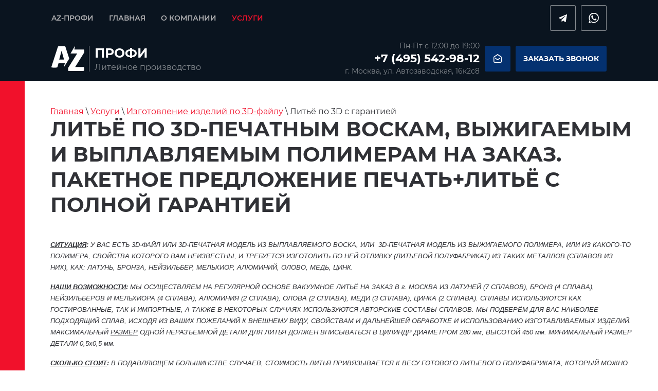

--- FILE ---
content_type: text/html; charset=utf-8
request_url: https://az-profi.ru/polufabrikaty-s-garantiey
body_size: 27706
content:

<!DOCTYPE html>
<html lang='ru'>
<head>
<link rel="preload" href="/g/fonts/montserrat/montserrat-t.woff2" as="font" crossorigin>
<link rel="preload" href="/g/fonts/montserrat/montserrat-t-i.woff2" as="font" crossorigin>
<link rel="preload" href="/g/fonts/montserrat/montserrat-e-l.woff2" as="font" crossorigin>
<link rel="preload" href="/g/fonts/montserrat/montserrat-e-l-i.woff2" as="font" crossorigin>
<link rel="preload" href="/g/fonts/montserrat/montserrat-l.woff2" as="font" crossorigin>
<link rel="preload" href="/g/fonts/montserrat/montserrat-l-i.woff2" as="font" crossorigin>
<link rel="preload" href="/g/fonts/montserrat/montserrat-r.woff2" as="font" crossorigin>
<link rel="preload" href="/g/fonts/montserrat/montserrat-r-i.woff2" as="font" crossorigin>
<link rel="preload" href="/g/fonts/montserrat/montserrat-m.woff2" as="font" crossorigin>
<link rel="preload" href="/g/fonts/montserrat/montserrat-m-i.woff2" as="font" crossorigin>
<link rel="preload" href="/g/fonts/montserrat/montserrat-s-b.woff2" as="font" crossorigin>
<link rel="preload" href="/g/fonts/montserrat/montserrat-s-b-i.woff2" as="font" crossorigin>
<link rel="preload" href="/g/fonts/montserrat/montserrat-b.woff2" as="font" crossorigin>
<link rel="preload" href="/g/fonts/montserrat/montserrat-b-i.woff2" as="font" crossorigin>
<link rel="preload" href="/g/fonts/montserrat/montserrat-e-b.woff2" as="font" crossorigin>
<link rel="preload" href="/g/fonts/montserrat/montserrat-e-b-i.woff2" as="font" crossorigin>
<link rel="preload" href="/g/fonts/montserrat/montserrat-bl.woff2" as="font" crossorigin>
<link rel="preload" href="/g/fonts/montserrat/montserrat-bl-i.woff2" as="font" crossorigin>

<link rel="stylesheet" href="/t/v1431/images/mosaic/designs/design-ii0zm68rz-1582184988_styles.css" type="text/css"/>
<meta charset="utf-8">
<meta name="robots" content="all">
<title>Литье по 3D с гарантией</title>
<meta name="description" content="Изготовление полуфабрикатов из сплавов цветных металлов(литье) по 3D-файлам">
<meta name="keywords" content="Изготовление полуфабрикатов из сплавов цветных металлов(литье) по 3D-файлам, 3D-файлы для ювелиров, 3D-выращивание для ювелиров, 3D-печать для ювелиров, 3д-моделирование, литьё по 3д, литье по 3D, литьё с файла, литье с 3D файла, ЛИТЬЁ ПО 3D-ПЕЧАТНЫМ ВОСКАМ, ВЫЖИГАЕМЫМ И ВЫПЛАВЛЯЕМЫМ ПОЛИМЕРАМ НА ЗАКАЗ. ПАКЕТНОЕ ПРЕДЛОЖЕНИЕ ПЕЧАТЬ+ЛИТЬЁ С ПОЛНОЙ ГАРАНТИЕЙ">
<meta name="viewport" content="width=device-width, initial-scale=1">
<meta name="format-detection" content="telephone=no">


<script>
 var mapKeys = {
     google: "",
     yandex: ""
 };
 var mosaicDesignId = 2885502;
 var mosaicDesignPrefix = 'ii0zm68rz-1582184988';
 var mosaicTimeZone = 'Asia/Tashkent';
</script>


<link rel="stylesheet" href="/g/s3/mosaic/css/ms_site_default.css">
<script src="/g/libs/jquery/1.10.2/jquery.min.js"></script>

 	<script src="/g/s3/mosaic/js/do/do.js?rnd=1769280760"></script>
	<link rel="stylesheet" href="/g/css/styles_articles_tpl.css">
	<link rel="stylesheet" href="/g/s3/mosaic/css/animate.css">
	<link rel="stylesheet" href="/t/v1431/images/mosaic/modules_patch.scss.css?rnd=1769280760">
	<script src="/g/s3/misc/form/1.2.0/s3.form.js"></script>

<meta name="yandex-verification" content="91ae7aa9fbd37076" />

            <!-- 46b9544ffa2e5e73c3c971fe2ede35a5 -->
            <script src='/shared/s3/js/lang/ru.js'></script>
            <script src='/shared/s3/js/common.min.js'></script>
        <link rel='stylesheet' type='text/css' href='/shared/s3/css/calendar.css' /><link rel="stylesheet" href="/g/libs/lightgallery-proxy-to-hs/lightgallery.proxy.to.hs.min.css" media="all" async>
<script src="/g/libs/lightgallery-proxy-to-hs/lightgallery.proxy.to.hs.stub.min.js"></script>
<script src="/g/libs/lightgallery-proxy-to-hs/lightgallery.proxy.to.hs.js" async></script>
<link rel="icon" href="/favicon.svg" type="image/svg+xml">

<!--s3_require-->
<link rel="stylesheet" href="/g/basestyle/1.0.1/article/article.css" type="text/css"/>
<link rel="stylesheet" href="/g/basestyle/1.0.1/article/article.orange.css" type="text/css"/>
<script type="text/javascript" src="/g/basestyle/1.0.1/article/article.js" async></script>

<link rel="stylesheet" href="/t/v1431/images/mosaic/symbols/symbol-inze4slm5_styles.css" type="text/css"/>
<link rel="stylesheet" href="/t/v1431/images/mosaic/symbols/symbol-i022tzcqd_styles.css" type="text/css"/>
<link rel="stylesheet" href="/t/v1431/images/mosaic/symbols/symbol-i5lbxhprf_styles.css" type="text/css"/>
<link rel="stylesheet" href="/t/v1431/images/mosaic/symbols/symbol-i4jy3u3t4_styles.css" type="text/css"/>
<link rel="stylesheet" href="/t/v1431/images/mosaic/symbols/symbol-ijqylh04v_styles.css" type="text/css"/>
<link rel="stylesheet" href="/t/v1431/images/mosaic/symbols/symbol-iw1uy52ut_styles.css" type="text/css"/>
<link rel="stylesheet" href="/t/v1431/images/mosaic/symbols/symbol-iojp0m55q_styles.css" type="text/css"/>
<link rel="stylesheet" href="/t/v1431/images/mosaic/symbols/symbol-iigjvtdvd_styles.css" type="text/css"/>
<link rel="stylesheet" href="/t/v1431/images/mosaic/symbols/symbol-ikwut93yt_styles.css" type="text/css"/>
<link rel="stylesheet" href="/t/v1431/images/mosaic/symbols/symbol-iyj5tnrnd_styles.css" type="text/css"/>
<link rel="stylesheet" href="/t/v1431/images/mosaic/symbols/symbol-imhw8yuud_styles.css" type="text/css"/>
<!--/s3_require-->

<!--s3_goal-->
<script src="/g/s3/goal/1.0.0/s3.goal.js"></script>
<script>new s3.Goal({map:{"485106":{"goal_id":"485106","object_id":"24214302","event":"submit","system":"metrika","label":"6c2db08fc84d5dab","code":"anketa"},"1987102":{"goal_id":"1987102","object_id":"24762902","event":"submit","system":"metrika","label":"3f6bf395c81c5580","code":"anketa"},"1987302":{"goal_id":"1987302","object_id":"24213302","event":"submit","system":"metrika","label":"5577ae9285955990","code":"anketa"},"1987502":{"goal_id":"1987502","object_id":"24214502","event":"submit","system":"metrika","label":"d9f4af8bc21ed362","code":"anketa"},"1987702":{"goal_id":"1987702","object_id":"24212902","event":"submit","system":"metrika","label":"8e0504d170a9d941","code":"anketa"},"1987902":{"goal_id":"1987902","object_id":"24762702","event":"submit","system":"metrika","label":"eaa7565e35759e8f","code":"anketa"}}, goals: [], ecommerce:[]});</script>
<!--/s3_goal-->




</head>
<body>
<div class='mosaic-wrap'>
<div class='root root--u-ii0zm68rz' id='ii0zm68rz_0'>
<div class='section section--u-iorxewc8g' id='iorxewc8g_0' data-do-section='{"screen":{"scroll":false,"smooth":true}}'>

<div class='section section--u-inze4slm5' id='inze4slm5_0' data-do-section='{"screen":{"scroll":false,"smooth":true}}'>
<div class='container container--u-iqul7oq81' id='iqul7oq81_0'>
<div class='div div--u-ipxfvyzuj' id='ipxfvyzuj_0'>
<div class='hor-menu hor-menu--u-ilk0yajac' id='ilk0yajac_0' data-do-menu_horizontal='{"screen":{"mode":"Popup","cancelForward":false,"more":true,"toLevel":0,"firstClickOpen":false,"delayIn":200,"delayOut":200}}'>
<ul class='hor-menu__list hor-menu__list--u-inqhie437' id='inqhie437_0'>
<li class='hor-menu__item hor-menu__item--u-i96uxc061 ' id='i96uxc061_0'>
<a   href='/' class='hor-menu__link hor-menu__link--u-iy7xficqf' id='iy7xficqf_0'>
<span class='hor-menu__text hor-menu__text--u-ikqqo1x0c' id='ikqqo1x0c_0'>
<span class='text-block-wrap-div' >AZ-профи</span>
</span>
</a>


    </li>
    <li class='hor-menu__item hor-menu__item--u-i96uxc061 ' id='i96uxc061_1'>
<a   href='/' class='hor-menu__link hor-menu__link--u-iy7xficqf' id='iy7xficqf_1'>
<span class='hor-menu__text hor-menu__text--u-ikqqo1x0c' id='ikqqo1x0c_1'>
<span class='text-block-wrap-div' >Главная</span>
</span>
</a>


    </li>
    <li class='hor-menu__item hor-menu__item--u-i96uxc061 ' id='i96uxc061_2'>
<a   href='/about' class='hor-menu__link hor-menu__link--u-iy7xficqf' id='iy7xficqf_2'>
<span class='hor-menu__text hor-menu__text--u-ikqqo1x0c' id='ikqqo1x0c_2'>
<span class='text-block-wrap-div' >О компании</span>
</span>
<span class='hor-menu__icon hor-menu__icon--u-ik09pmbho' id='ik09pmbho_0'></span>
</a>


    <ul class='hor-menu__sub_list hor-menu__sub_list--u-iz6pb15l5' id='iz6pb15l5_0'>
<li class='hor-menu__sub_item hor-menu__sub_item--u-i8tizytbb ' id='i8tizytbb_0'>
<a   href='/otzyvy-o-nas' class='hor-menu__sub_link hor-menu__sub_link--u-if93xtk72' id='if93xtk72_0'>
<span class='hor-menu__sub_text hor-menu__sub_text--u-io2bllbq9' id='io2bllbq9_0'>
<span class='text-block-wrap-div' >Отзывы о нас</span>
</span>
</a>

    </li>
            </ul></li>
    <li class='hor-menu__item hor-menu__item--u-i96uxc061 is-current' id='i96uxc061_3'>
<a   href='/uslugi' class='hor-menu__link hor-menu__link--u-iy7xficqf' id='iy7xficqf_3'>
<span class='hor-menu__text hor-menu__text--u-ikqqo1x0c' id='ikqqo1x0c_3'>
<span class='text-block-wrap-div' >Услуги</span>
</span>
<span class='hor-menu__icon hor-menu__icon--u-ik09pmbho' id='ik09pmbho_1'></span>
</a>


    <ul class='hor-menu__sub_list hor-menu__sub_list--u-iz6pb15l5' id='iz6pb15l5_1'>
<li class='hor-menu__sub_item hor-menu__sub_item--u-i8tizytbb ' id='i8tizytbb_1'>
<a   href='/seriyniy-vipusk-produktsii' class='hor-menu__sub_link hor-menu__sub_link--u-if93xtk72' id='if93xtk72_1'>
<span class='hor-menu__sub_text hor-menu__sub_text--u-io2bllbq9' id='io2bllbq9_1'>
<span class='text-block-wrap-div' >Серийный выпуск литейной продукции</span>
</span>
</a>

    </li>
    <li class='hor-menu__sub_item hor-menu__sub_item--u-i8tizytbb ' id='i8tizytbb_2'>
<a   href='/izgotovleniye-po-kartinke' class='hor-menu__sub_link hor-menu__sub_link--u-if93xtk72' id='if93xtk72_2'>
<span class='hor-menu__sub_text hor-menu__sub_text--u-io2bllbq9' id='io2bllbq9_2'>
<span class='text-block-wrap-div' >Изготовление изделий по картинке</span>
</span>
</a>

    </li>
    <li class='hor-menu__sub_item hor-menu__sub_item--u-i8tizytbb ' id='i8tizytbb_3'>
<a   href='/snyatie-metallicheskih-kopiy' class='hor-menu__sub_link hor-menu__sub_link--u-if93xtk72' id='if93xtk72_3'>
<span class='hor-menu__sub_text hor-menu__sub_text--u-io2bllbq9' id='io2bllbq9_3'>
<span class='text-block-wrap-div' >Снятие металлических копий изделий</span>
</span>
</a>

    </li>
    <li class='hor-menu__sub_item hor-menu__sub_item--u-i8tizytbb ' id='i8tizytbb_4'>
<a   href='/litye-metalla-na-zakaz' class='hor-menu__sub_link hor-menu__sub_link--u-if93xtk72' id='if93xtk72_4'>
<span class='hor-menu__sub_text hor-menu__sub_text--u-io2bllbq9' id='io2bllbq9_4'>
<span class='text-block-wrap-div' >Литьё на заказ из металла</span>
</span>
</a>

    </li>
    <li class='hor-menu__sub_item hor-menu__sub_item--u-i8tizytbb is-current' id='i8tizytbb_5'>
<a   href='/izgotovleniye-po-3d' class='hor-menu__sub_link hor-menu__sub_link--u-if93xtk72' id='if93xtk72_5'>
<span class='hor-menu__sub_text hor-menu__sub_text--u-io2bllbq9' id='io2bllbq9_5'>
<span class='text-block-wrap-div' >Изготовление изделий по 3D-файлу</span>
</span>
<span class='hor-menu__sub_icon hor-menu__sub_icon--u-igmd2wglt' id='igmd2wglt_0'></span>
</a>
<ul class='mosaic-i0qzsy6x7 mosaic-i0qzsy6x7--u-il2vyn5z5' id='il2vyn5z5_0'>
</ul>

    <ul class='hor-menu__sub_list hor-menu__sub_list--u-iz6pb15l5' id='iz6pb15l5_2'>
<li class='hor-menu__sub_item hor-menu__sub_item--u-i8tizytbb is-current' id='i8tizytbb_6'>
<a   href='/polufabrikaty-s-garantiey' class='hor-menu__sub_link hor-menu__sub_link--u-if93xtk72' id='if93xtk72_6'>
<span class='hor-menu__sub_text hor-menu__sub_text--u-io2bllbq9' id='io2bllbq9_6'>
<span class='text-block-wrap-div' >Литьё по 3D с гарантией</span>
</span>
</a>

    </li>
    <li class='hor-menu__sub_item hor-menu__sub_item--u-i8tizytbb ' id='i8tizytbb_7'>
<a   href='/exkluzivniye-prizi-i-podarki' class='hor-menu__sub_link hor-menu__sub_link--u-if93xtk72' id='if93xtk72_7'>
<span class='hor-menu__sub_text hor-menu__sub_text--u-io2bllbq9' id='io2bllbq9_7'>
<span class='text-block-wrap-div' >Изготовление эксклюзивных призов и подарков</span>
</span>
</a>

    </li>
            </ul></li>
    <li class='hor-menu__sub_item hor-menu__sub_item--u-i8tizytbb ' id='i8tizytbb_8'>
<a   href='/izgotovlenie-silikonovyh-press-form' class='hor-menu__sub_link hor-menu__sub_link--u-if93xtk72' id='if93xtk72_8'>
<span class='hor-menu__sub_text hor-menu__sub_text--u-io2bllbq9' id='io2bllbq9_8'>
<span class='text-block-wrap-div' >Изготовление силиконовых пресс-форм</span>
</span>
</a>

    </li>
    <li class='hor-menu__sub_item hor-menu__sub_item--u-i8tizytbb ' id='i8tizytbb_9'>
<a   href='/litye-skulptur-i-skulpturnyh-kompozicij' class='hor-menu__sub_link hor-menu__sub_link--u-if93xtk72' id='if93xtk72_9'>
<span class='hor-menu__sub_text hor-menu__sub_text--u-io2bllbq9' id='io2bllbq9_9'>
<span class='text-block-wrap-div' >Литьё скульптур и художественных композиций</span>
</span>
</a>

    </li>
            </ul></li>
    <li class='hor-menu__item hor-menu__item--u-i96uxc061 ' id='i96uxc061_4'>
<a   href='/stati' class='hor-menu__link hor-menu__link--u-iy7xficqf' id='iy7xficqf_4'>
<span class='hor-menu__text hor-menu__text--u-ikqqo1x0c' id='ikqqo1x0c_4'>
<span class='text-block-wrap-div' >Статьи (FAQ)</span>
</span>
</a>


    </li>
    <li class='hor-menu__item hor-menu__item--u-i96uxc061 ' id='i96uxc061_5'>
<a   href='/chto-zdes-est' class='hor-menu__link hor-menu__link--u-iy7xficqf' id='iy7xficqf_5'>
<span class='hor-menu__text hor-menu__text--u-ikqqo1x0c' id='ikqqo1x0c_5'>
<span class='text-block-wrap-div' >Что здесь есть?</span>
</span>
</a>


    </li>
    <li class='hor-menu__item hor-menu__item--u-i96uxc061 ' id='i96uxc061_6'>
<a   href='/vypolnennyye-zakazy' class='hor-menu__link hor-menu__link--u-iy7xficqf' id='iy7xficqf_6'>
<span class='hor-menu__text hor-menu__text--u-ikqqo1x0c' id='ikqqo1x0c_6'>
<span class='text-block-wrap-div' >Выполненные заказы</span>
</span>
</a>


    </li>
    <li class='hor-menu__item hor-menu__item--u-i96uxc061 ' id='i96uxc061_7'>
<a   href='/prays-list' class='hor-menu__link hor-menu__link--u-iy7xficqf' id='iy7xficqf_7'>
<span class='hor-menu__text hor-menu__text--u-ikqqo1x0c' id='ikqqo1x0c_7'>
<span class='text-block-wrap-div' >Прайс-лист</span>
</span>
</a>


    </li>
    <li class='hor-menu__item hor-menu__item--u-i96uxc061 ' id='i96uxc061_8'>
<a   href='/dokumenty' class='hor-menu__link hor-menu__link--u-iy7xficqf' id='iy7xficqf_8'>
<span class='hor-menu__text hor-menu__text--u-ikqqo1x0c' id='ikqqo1x0c_8'>
<span class='text-block-wrap-div' >Документы</span>
</span>
</a>


    </li>
    <li class='hor-menu__item hor-menu__item--u-i96uxc061 ' id='i96uxc061_9'>
<a   href='/kontakty' class='hor-menu__link hor-menu__link--u-iy7xficqf' id='iy7xficqf_9'>
<span class='hor-menu__text hor-menu__text--u-ikqqo1x0c' id='ikqqo1x0c_9'>
<span class='text-block-wrap-div' >Контакты</span>
</span>
</a>


    </li>
    <li class='hor-menu__item hor-menu__item--u-i96uxc061 ' id='i96uxc061_10'>
<a   href='/user' class='hor-menu__link hor-menu__link--u-iy7xficqf' id='iy7xficqf_10'>
<span class='hor-menu__text hor-menu__text--u-ikqqo1x0c' id='ikqqo1x0c_10'>
<span class='text-block-wrap-div' >Регистрация</span>
</span>
</a>


</li></ul>
<ul class='hor-menu__more_list hor-menu__more_list--u-idmk0q1im' id='idmk0q1im_0'>
<li class='hor-menu__item hor-menu__item--u-icpywbz41' id='icpywbz41_0'>
<a href='#' class='hor-menu__more_link hor-menu__more_link--u-irvd9fo2i' id='irvd9fo2i_0'>
<span class='hor-menu__text hor-menu__text--u-iuvu0b1fi' id='iuvu0b1fi_0'>
<span class='text-block-wrap-div' >Ещё</span>
</span>
</a>
<ul class='hor-menu__sub_list hor-menu__sub_list--u-ilbjrcv0c' id='ilbjrcv0c_0'>
</ul>
</li>
</ul>
</div>
</div>
<div class='div div--u-ivvj4yh8u' id='ivvj4yh8u_0'>
<div class='list list--u-iixa8jgit' id='iixa8jgit_0'>
<div class='list__item list__item--u-i7j1bv84v' id='i7j1bv84v_0'>
<a href='/' class='link-universal link-universal--u-i7069b87p' id='i7069b87p_0' data-do-link_universal='{"screen":{"type":"link","popup":"none","eventName":"none","eventElement":"self","eventAction":"","selectedTag":"","linkType":"link","blank":false}}'>
<span class='svg_image svg_image--u-idq9i5qiu' id='idq9i5qiu_0' data-do-svg_image='{"screen":{"stretch":false}}'>
<svg xmlns="http://www.w3.org/2000/svg" width="16.97" height="15" viewBox="0 0 16.97 15" data-prefix="i8xuyouaj"><path d="M15.84.127L.62 6.146c-.83.252-.8 1.111-.19 1.317l3.82 1.243 1.46 4.672c.17.511.32.7.62.708a1 1 0 0 0 .77-.422c.39-.38.98-.978 1.91-1.923l3.97 3.061c.73.42 1.26.2 1.44-.708L16.9 1.245C17.17.129 16.54-.2 15.84.127zM4.85 8.42l8.67-5.682c.42-.3.56.035.36.265l-7.19 6.76-.37 3.374z" fill-rule="evenodd" class="path-iqb3e5pyg"/></svg>
</span>
</a>
</div>
<div class='list__item list__item--u-i7j1bv84v' id='i7j1bv84v_1'>
<a href='/' class='link-universal link-universal--u-i7069b87p' id='i7069b87p_1' data-do-link_universal='{"screen":{"type":"link","popup":"none","eventName":"none","eventElement":"self","eventAction":"","selectedTag":"","linkType":"link","blank":false}}'>
<span class='svg_image svg_image--u-idq9i5qiu' id='idq9i5qiu_1' data-do-svg_image='{"screen":{"stretch":false}}'>
<svg xmlns="http://www.w3.org/2000/svg" width="20" height="20" viewBox="0 0 20 20" data-prefix="ik6a0d1ue"><path d="M10.18 19.485a9.874 9.874 0 0 1-4.75-1.212L-.01 20l1.78-5.225A9.581 9.581 0 0 1 .36 9.746a9.82 9.82 0 1 1 9.82 9.739zm0-17.848A8.154 8.154 0 0 0 2 9.745a8.013 8.013 0 0 0 1.56 4.753l-1.02 3.011 3.14-1a8.133 8.133 0 1 0 4.5-14.872zm3.15 12.924c-.46.025-.48.357-2.99-.733A10.259 10.259 0 0 1 6.2 9.916a4.854 4.854 0 0 1-.93-2.609 2.791 2.791 0 0 1 .96-2.041.924.924 0 0 1 .68-.286c.17.006.33.033.48.038s.36-.069.55.437.64 1.747.7 1.874a.448.448 0 0 1 .01.436 1.733 1.733 0 0 1-.27.4c-.13.141-.28.315-.39.422a.359.359 0 0 0-.13.5 7.619 7.619 0 0 0 1.33 1.773 6.726 6.726 0 0 0 1.97 1.308.379.379 0 0 0 .54-.042 11.315 11.315 0 0 0 .83-.945.4.4 0 0 1 .57-.1c.23.091 1.44.739 1.69.873a1.338 1.338 0 0 1 .47.308 2.1 2.1 0 0 1-.2 1.176 2.523 2.523 0 0 1-1.73 1.123z" fill-rule="evenodd" class="path-ia9ihogqg"/></svg>
</span>
</a>
</div>
</div>
</div>
</div>
</div>
<div class='section section--u-i022tzcqd' id='i022tzcqd_0' data-do-section='{"screen":{"scroll":false,"smooth":true}}'>
<div class='container container--u-i4sc2q51l' id='i4sc2q51l_0'>
<div class='div div--u-iw5sml7rp' id='iw5sml7rp_0'>
<a href='/' class='link-universal link-universal--u-i59lciwnl' id='i59lciwnl_0' data-do-link_universal='{"screen":{"type":"link","popup":"none","eventName":"none","eventElement":"self","eventAction":"","selectedTag":"","linkType":"link","blank":false}}'>
<span class='svg_image svg_image--u-i4fbaonoi' id='i4fbaonoi_0' data-do-svg_image='{"screen":{"stretch":false}}'>
<svg xmlns="http://www.w3.org/2000/svg" width="64.031" height="49.844" viewBox="0 0 64.031 49.844" data-prefix="ibzj620l4"><path d="M3.8 43.137c-2.541 0-3.809-.227-3.809-1.116a3.025 3.025 0 0 1 .24-1.09L12.476 2.467c.373-1.13.673-1.7 4.85-1.7H22.5c4.09 0 4.557.568 4.924 1.7l7.306 22.97-10.88 17.7 2.261-8.58-.16.288-.04-.141H13.83l-2.148 7.377c-.247.836-1.434 1.056-3.709 1.056H3.8zm33.362-27.753l8.7-15.388-1.207 7.47 18.391-.007c1.415 0 .974 5.591.688 6.053L46.282 41.847h15.524a1.693 1.693 0 0 1 1.514.729 4.167 4.167 0 0 1 .487 2.293v1.873a4.215 4.215 0 0 1-.487 2.3 1.691 1.691 0 0 1-1.514.722l-28.5.067c-1.061.006-.994-5.631-.76-6.053L50.07 15.383H37.165zM24.554 27.321c-.34-1.237-4.67-17.421-4.737-17.421s-4.3 16.191-4.643 17.421h9.38z" fill-rule="evenodd" class="path-ib53lwo3r"/></svg>
</span>
<div class='div div--u-i66owxggc' id='i66owxggc_0'>
<div class='text text--u-ibbzbfomd' id='ibbzbfomd_0'>
<span class='text-block-wrap-div' >Профи</span>
</div>
<div class='text text--u-i9bwx2659' id='i9bwx2659_0'>
<span class='text-block-wrap-div' >Литейное производство</span>
</div>
</div>
</a>
</div>
<div class='div div--u-i7ely6067' id='i7ely6067_0'>
<div class='div div--u-iecp9khgp' id='iecp9khgp_0'>
<div class='text text--u-ibg2uwgcc' id='ibg2uwgcc_0'>
<span class='text-block-wrap-div' >Пн-Пт с 12:00 до 19:00</span>
</div>
<div class='list list--u-ixdit2k11' id='ixdit2k11_0'>
<div class='list__item list__item--u-ijzvc1tgg' id='ijzvc1tgg_0'>
<a href='/' class='link-universal link-universal--u-i8su6d42l' id='i8su6d42l_0' data-do-link_universal='{"screen":{"type":"link","popup":"none","eventName":"none","eventElement":"self","eventAction":"","selectedTag":"","linkType":"link","blank":false}}'>
<div class='text text--u-ili7nipxc' id='ili7nipxc_0'>
<span class='text-block-wrap-div' >+7 (495) 542-98-12</span>
</div>
</a>
</div>
</div>
<div class='text text--u-ilkf0qnih' id='ilkf0qnih_0'>
<span class='text-block-wrap-div' >г. Москва, ул. Автозаводская, 16к2с8</span>
</div>
</div>
<a target='_self' href='mailto:mail@az-profi.ru' class='link-universal link-universal--u-iy3t3ouix' id='iy3t3ouix_0' data-do-link_universal='{"screen":{"type":"link","popup":"none","sidepanel":false,"eventName":"none","eventElement":"self","eventAction":"","selectedTag":"","linkType":"email","blank":false}}'>
<span class='svg_image svg_image--u-i70cgkvmv' id='i70cgkvmv_0' data-do-svg_image='{"screen":{"stretch":false}}'>
<svg xmlns="http://www.w3.org/2000/svg" width="16.16" height="16.156" viewBox="0 0 16.16 16.156" data-prefix="iyy6z5pv8"><path d="M13.73 16.15H2.42A2.416 2.416 0 0 1 0 13.75V6.335A2.39 2.39 0 0 1 1.14 4.3L8.08 0l6.94 4.3a2.39 2.39 0 0 1 1.14 2.035v7.415a2.418 2.418 0 0 1-2.43 2.4zm.81-8.658V6.335a.788.788 0 0 0-.38-.678L8.08 1.891 1.99 5.657a.8.8 0 0 0-.37.678v7.415a.8.8 0 0 0 .8.8h11.31a.8.8 0 0 0 .81-.8V7.492zm-11.31 1V6.605l4.85 3 4.84-3v1.887l-4.84 3z" fill-rule="evenodd" class="path-iqsbcmffk"/></svg>
</span>
</a>
<div role='button' class='link-universal link-universal--u-iekowy3qi' id='iekowy3qi_0' data-do-link_universal='{"screen":{"type":"button","popup":"imhw8yuud_0","sidepanel":false,"eventName":"none","eventElement":"self","eventAction":"","selectedTag":"","linkType":"link","blank":false}}'>
<div class='text text--u-id7fly258' id='id7fly258_0'>
<span class='text-block-wrap-div' >Заказать звонок</span>
</div>
</div>
</div>
</div>
</div></div>
<div class='section section--u-inwv8etxn' id='inwv8etxn_0' data-do-section='{"screen":{"scroll":false,"smooth":true}}'>
<div class='container container--u-id1ei9rck' id='id1ei9rck_0'>
<div class='div div--u-i71dicepb' id='i71dicepb_0'></div>
<div class='div div--u-ijhrf8bbt' id='ijhrf8bbt_0'>
<div class='mosaic-s3-include mosaic-s3-include--u-izqxagdbu' id='izqxagdbu_0'>
<div itemscope="" itemtype="https://schema.org/BreadcrumbList" class="page-path "><span itemscope="" itemprop="itemListElement" itemtype="https://schema.org/ListItem"><a itemprop="item" href="/"><span itemprop="name">Главная</span><meta itemprop="position" content="1"></a></span> \ <span itemscope="" itemprop="itemListElement" itemtype="https://schema.org/ListItem"><a itemprop="item" href="/uslugi"><span itemprop="name">Услуги</span><meta itemprop="position" content="2"></a></span> \ <span itemscope="" itemprop="itemListElement" itemtype="https://schema.org/ListItem"><a itemprop="item" href="/izgotovleniye-po-3d"><span itemprop="name">Изготовление изделий по 3D-файлу</span><meta itemprop="position" content="3"></a></span> \ Литьё по 3D с гарантией</div></div>
<h1 class='page-title page-title--u-i8vg91pwt' id='i8vg91pwt_0'>
ЛИТЬЁ ПО 3D-ПЕЧАТНЫМ ВОСКАМ, ВЫЖИГАЕМЫМ И ВЫПЛАВЛЯЕМЫМ ПОЛИМЕРАМ НА ЗАКАЗ. ПАКЕТНОЕ ПРЕДЛОЖЕНИЕ ПЕЧАТЬ+ЛИТЬЁ С ПОЛНОЙ ГАРАНТИЕЙ
</h1>
<div class='content content--u-ihlkmruhr' id='ihlkmruhr_0' data-do-content='{"screen":{"image":true,"gallery":true,"text":true,"headers":true}}'>




	<p style="border:none"><em><span data-mega-font-name="arial" style="font-family:Arial,Helvetica,sans-serif;"><span style="font-size:10pt"><strong><u>СИТУАЦИЯ</u>:</strong> У ВАС ЕСТЬ 3D-ФАЙЛ ИЛИ 3D-ПЕЧАТНАЯ МОДЕЛЬ ИЗ ВЫПЛАВЛЯЕМОГО ВОСКА, ИЛИ &nbsp;3D-ПЕЧАТНАЯ МОДЕЛЬ ИЗ ВЫЖИГАЕМОГО ПОЛИМЕРА, ИЛИ ИЗ КАКОГО-ТО ПОЛИМЕРА, СВОЙСТВА КОТОРОГО ВАМ НЕИЗВЕСТНЫ, И ТРЕБУЕТСЯ ИЗГОТОВИТЬ ПО НЕЙ ОТЛИВКУ (ЛИТЬЕВОЙ ПОЛУФАБРИКАТ) ИЗ ТАКИХ МЕТАЛЛОВ (СПЛАВОВ ИЗ НИХ), КАК: ЛАТУНЬ, БРОНЗА, НЕЙЗИЛЬБЕР, МЕЛЬХИОР, АЛЮМИНИЙ, ОЛОВО, МЕДЬ, ЦИНК.</span></span></em></p>

<p style="border:none"><em><span data-mega-font-name="arial" style="font-family:Arial,Helvetica,sans-serif;"><span style="font-size:10pt"><strong><u>НАШИ ВОЗМОЖНОСТИ</u>:</strong> МЫ ОСУЩЕСТВЛЯЕМ НА РЕГУЛЯРНОЙ ОСНОВЕ ВАКУУМНОЕ ЛИТЬЁ НА ЗАКАЗ В г. МОСКВА ИЗ ЛАТУНЕЙ (7 СПЛАВОВ), БРОНЗ (4 СПЛАВА), НЕЙЗИЛЬБЕРОВ И МЕЛЬХИОРА (4 СПЛАВА), АЛЮМИНИЯ (2 СПЛАВА), ОЛОВА (2 СПЛАВА), МЕДИ (3 СПЛАВА), ЦИНКА (2 СПЛАВА). СПЛАВЫ ИСПОЛЬЗУЮТСЯ КАК ГОСТИРОВАННЫЕ, ТАК И ИМПОРТНЫЕ, А ТАКЖЕ В НЕКОТОРЫХ СЛУЧАЯХ ИСПОЛЬЗУЮТСЯ АВТОРСКИЕ СОСТАВЫ СПЛАВОВ. МЫ ПОДБЕРЁМ ДЛЯ ВАС НАИБОЛЕЕ ПОДХОДЯЩИЙ СПЛАВ, ИСХОДЯ ИЗ ВАШИХ ПОЖЕЛАНИЙ К ВНЕШНЕМУ ВИДУ, СВОЙСТВАМ И ДАЛЬНЕЙШЕЙ ОБРАБОТКЕ И ИСПОЛЬЗОВАНИЮ ИЗГОТАВЛИВАЕМЫХ ИЗДЕЛИЙ. МАКСИМАЛЬНЫЙ <u>РАЗМЕР</u> ОДНОЙ НЕРАЗЪЁМНОЙ ДЕТАЛИ ДЛЯ ЛИТЬЯ ДОЛЖЕН ВПИСЫВАТЬСЯ В ЦИЛИНДР ДИАМЕТРОМ 280 мм, ВЫСОТОЙ 450 мм. МИНИМАЛЬНЫЙ РАЗМЕР ДЕТАЛИ 0,5х0,5 мм.</span></span></em></p>

<p style="border:none"><em><span data-mega-font-name="arial" style="font-family:Arial,Helvetica,sans-serif;"><span style="font-size:10pt"><strong><u>СКОЛЬКО СТОИТ</u>:</strong> В ПОДАВЛЯЮЩЕМ БОЛЬШИНСТВЕ СЛУЧАЕВ, СТОИМОСТЬ ЛИТЬЯ ПРИВЯЗЫВАЕТСЯ К ВЕСУ ГОТОВОГО ЛИТЬЕВОГО ПОЛУФАБРИКАТА, КОТОРЫЙ МОЖНО В ПОДАВЛЯЮЩЕМ ЖЕ БОЛЬШИНСТВЕ СЛУЧАЕВ РАССЧИТАТЬ, ИСХОДЯ ИЗ ОБЪЁМА МОДЕЛИ С ТОЧНОСТЬЮ 90%. НИЖЕ ПРИВЕДЕНА ТАБЛИЦА, ПРИМЕНЯЕМАЯ ДЛЯ РАСЧЁТОВ СТОИМОСТИ ИЗГОТОВЛЕНИЯ ЛИТЬЕВЫХ ПОЛУФАБРИКАТОВ (таблица приведена в ознакомительных целях, не является офертой; окончательная стоимость любых работ и услуг, либо расценок, её определяющий, согласовывается при приёме заказа в работу индивидуально):</span></span></em></p>

<p style="border:none">&nbsp;</p>

<table align="center" class="MsoTableGrid" style="border-collapse:collapse; border:none">
	<tbody>
		<tr>
			<td style="border-bottom:1px solid black; width:170px; padding:0cm 7px 0cm 7px; border-top:1px solid black; border-right:1px solid black; border-left:1px solid black" valign="top">
			<p align="center" style="border:none; text-align:center"><span style="font-size:18pt;"><strong><span data-mega-font-name="arial" style="font-family:Arial,Helvetica,sans-serif;"><em>металл/сплав</em></span></strong></span></p>
			</td>
			<td style="border-bottom:1px solid black; width:170px; padding:0cm 7px 0cm 7px; border-top:1px solid black; border-right:1px solid black; border-left:none" valign="top">
			<p align="center" style="border:none; text-align:center"><span style="font-size:18pt;"><strong><span data-mega-font-name="arial" style="font-family:Arial,Helvetica,sans-serif;"><em>выплавляемый полимер</em></span></strong></span></p>
			</td>
			<td style="border-bottom:1px solid black; width:170px; padding:0cm 7px 0cm 7px; border-top:1px solid black; border-right:1px solid black; border-left:none" valign="top">
			<p align="center" style="border:none; text-align:center"><span style="font-size:18pt;"><strong><span data-mega-font-name="arial" style="font-family:Arial,Helvetica,sans-serif;"><em>выжигаемый полимер</em></span></strong></span></p>
			</td>
		</tr>
		<tr>
			<td style="border-bottom:1px solid black; width:170px; padding:0cm 7px 0cm 7px; border-top:none; border-right:1px solid black; border-left:1px solid black" valign="top">
			<p align="center" style="border:none; text-align:center"><span style="font-size:18pt;"><strong><span data-mega-font-name="arial" style="font-family:Arial,Helvetica,sans-serif;">Латунь</span></strong></span></p>
			</td>
			<td style="border-bottom:1px solid black; width:170px; padding:0cm 7px 0cm 7px; border-top:none; border-right:1px solid black; border-left:none" valign="top">
			<p align="center" style="border:none; text-align:center"><span style="font-size:18pt;"><strong><span data-mega-font-name="arial" style="font-family:Arial,Helvetica,sans-serif;">170 руб./гр.</span></strong></span></p>
			</td>
			<td style="border-bottom:1px solid black; width:170px; padding:0cm 7px 0cm 7px; border-top:none; border-right:1px solid black; border-left:none" valign="top">
			<p align="center" style="border:none; text-align:center"><span style="font-size:18pt;"><strong><span data-mega-font-name="arial" style="font-family:Arial,Helvetica,sans-serif;">300 руб./гр.</span></strong></span></p>
			</td>
		</tr>
		<tr>
			<td style="border-bottom:1px solid black; width:170px; padding:0cm 7px 0cm 7px; border-top:none; border-right:1px solid black; border-left:1px solid black" valign="top">
			<p align="center" style="border:none; text-align:center"><span style="font-size:18pt;"><strong><span data-mega-font-name="arial" style="font-family:Arial,Helvetica,sans-serif;">Бронза</span></strong></span></p>
			</td>
			<td style="border-bottom:1px solid black; width:170px; padding:0cm 7px 0cm 7px; border-top:none; border-right:1px solid black; border-left:none" valign="top">
			<p align="center" style="border:none; text-align:center"><span style="font-size:18pt;"><strong><span data-mega-font-name="arial" style="font-family:Arial,Helvetica,sans-serif;">170 руб./гр.</span></strong></span></p>
			</td>
			<td style="border-bottom:1px solid black; width:170px; padding:0cm 7px 0cm 7px; border-top:none; border-right:1px solid black; border-left:none" valign="top">
			<p align="center" style="border:none; text-align:center"><span style="font-size:18pt;"><strong><span data-mega-font-name="arial" style="font-family:Arial,Helvetica,sans-serif;">300 руб./гр.</span></strong></span></p>
			</td>
		</tr>
		<tr>
			<td style="border-bottom:1px solid black; width:170px; padding:0cm 7px 0cm 7px; border-top:none; border-right:1px solid black; border-left:1px solid black" valign="top">
			<p align="center" style="border:none; text-align:center"><span style="font-size:18pt;"><strong><span data-mega-font-name="arial" style="font-family:Arial,Helvetica,sans-serif;">Нейзильбер</span></strong></span></p>
			</td>
			<td style="border-bottom:1px solid black; width:170px; padding:0cm 7px 0cm 7px; border-top:none; border-right:1px solid black; border-left:none" valign="top">
			<p align="center" style="border:none; text-align:center"><span style="font-size:18pt;"><strong><span data-mega-font-name="arial" style="font-family:Arial,Helvetica,sans-serif;">170 руб./гр.</span></strong></span></p>
			</td>
			<td style="border-bottom:1px solid black; width:170px; padding:0cm 7px 0cm 7px; border-top:none; border-right:1px solid black; border-left:none" valign="top">
			<p align="center" style="border:none; text-align:center"><span style="font-size:18pt;"><strong><span data-mega-font-name="arial" style="font-family:Arial,Helvetica,sans-serif;">300 руб./гр.</span></strong></span></p>
			</td>
		</tr>
		<tr>
			<td style="border-bottom:1px solid black; width:170px; padding:0cm 7px 0cm 7px; border-top:none; border-right:1px solid black; border-left:1px solid black" valign="top">
			<p align="center" style="border:none; text-align:center"><span style="font-size:18pt;"><strong><span data-mega-font-name="arial" style="font-family:Arial,Helvetica,sans-serif;">Мельхиор</span></strong></span></p>
			</td>
			<td style="border-bottom:1px solid black; width:170px; padding:0cm 7px 0cm 7px; border-top:none; border-right:1px solid black; border-left:none" valign="top">
			<p align="center" style="border:none; text-align:center"><span style="font-size:18pt;"><strong><span data-mega-font-name="arial" style="font-family:Arial,Helvetica,sans-serif;">170 руб./гр.</span></strong></span></p>
			</td>
			<td style="border-bottom:1px solid black; width:170px; padding:0cm 7px 0cm 7px; border-top:none; border-right:1px solid black; border-left:none" valign="top">
			<p align="center" style="border:none; text-align:center"><span style="font-size:18pt;"><strong><span data-mega-font-name="arial" style="font-family:Arial,Helvetica,sans-serif;">300 руб./гр.</span></strong></span></p>
			</td>
		</tr>
		<tr>
			<td style="border-bottom:1px solid black; width:170px; padding:0cm 7px 0cm 7px; border-top:none; border-right:1px solid black; border-left:1px solid black" valign="top">
			<p align="center" style="border:none; text-align:center"><span style="font-size:18pt;"><strong><span data-mega-font-name="arial" style="font-family:Arial,Helvetica,sans-serif;">Олово</span></strong></span></p>
			</td>
			<td style="border-bottom:1px solid black; width:170px; padding:0cm 7px 0cm 7px; border-top:none; border-right:1px solid black; border-left:none" valign="top">
			<p align="center" style="border:none; text-align:center"><span style="font-size:18pt;"><strong><span data-mega-font-name="arial" style="font-family:Arial,Helvetica,sans-serif;">300 руб./гр.</span></strong></span></p>
			</td>
			<td style="border-bottom:1px solid black; width:170px; padding:0cm 7px 0cm 7px; border-top:none; border-right:1px solid black; border-left:none" valign="top">
			<p align="center" style="border:none; text-align:center"><span style="font-size:18pt;"><strong><span data-mega-font-name="arial" style="font-family:Arial,Helvetica,sans-serif;">300 руб./гр.</span></strong></span></p>
			</td>
		</tr>
		<tr>
			<td style="border-bottom:1px solid black; width:170px; padding:0cm 7px 0cm 7px; border-top:none; border-right:1px solid black; border-left:1px solid black" valign="top">
			<p align="center" style="border:none; text-align:center"><span style="font-size:18pt;"><strong><span data-mega-font-name="arial" style="font-family:Arial,Helvetica,sans-serif;">Медь</span></strong></span></p>
			</td>
			<td style="border-bottom:1px solid black; width:170px; padding:0cm 7px 0cm 7px; border-top:none; border-right:1px solid black; border-left:none" valign="top">
			<p align="center" style="border:none; text-align:center"><span style="font-size:18pt;"><strong><span data-mega-font-name="arial" style="font-family:Arial,Helvetica,sans-serif;">200 руб./гр.</span></strong></span></p>
			</td>
			<td style="border-bottom:1px solid black; width:170px; padding:0cm 7px 0cm 7px; border-top:none; border-right:1px solid black; border-left:none" valign="top">
			<p align="center" style="border:none; text-align:center"><span style="font-size:18pt;"><strong><span data-mega-font-name="arial" style="font-family:Arial,Helvetica,sans-serif;">400 руб./гр.</span></strong></span></p>
			</td>
		</tr>
		<tr>
			<td style="border-bottom:1px solid black; width:170px; padding:0cm 7px 0cm 7px; border-top:none; border-right:1px solid black; border-left:1px solid black" valign="top">
			<p align="center" style="border:none; text-align:center"><span style="font-size:18pt;"><strong><span data-mega-font-name="arial" style="font-family:Arial,Helvetica,sans-serif;">Алюминий</span></strong></span></p>
			</td>
			<td style="border-bottom:1px solid black; width:170px; padding:0cm 7px 0cm 7px; border-top:none; border-right:1px solid black; border-left:none" valign="top">
			<p align="center" style="border:none; text-align:center"><span style="font-size:18pt;"><strong><span data-mega-font-name="arial" style="font-family:Arial,Helvetica,sans-serif;">225 руб./гр.</span></strong></span></p>
			</td>
			<td style="border-bottom:1px solid black; width:170px; padding:0cm 7px 0cm 7px; border-top:none; border-right:1px solid black; border-left:none" valign="top">
			<p align="center" style="border:none; text-align:center"><span style="font-size:18pt;"><strong><span data-mega-font-name="arial" style="font-family:Arial,Helvetica,sans-serif;">400 руб./гр.</span></strong></span></p>
			</td>
		</tr>
	</tbody>
</table>

<p style="border:none">&nbsp;</p>

<p style="border:none"><em><span data-mega-font-name="arial" style="font-family:Arial,Helvetica,sans-serif;"><span style="font-size:10pt">В СТОИМОСТЬ ИЗГОТОВЛЕНИЯ ПОЛУФАБРИКАТА УЖЕ ВКЛЮЧЕНЫ: 3D-ПЕЧАТЬ, ЛИТЬЁ, МЕТАЛЛ И ПОЛНАЯ ГАРАНТИЯ ВЫПОЛНЕНИЯ РАБОТ В ОГОВОРЁННЫЙ СРОК + ПОЛНАЯ КОНФИДЕНЦИАЛЬНОСТЬ ВАШИХ ФАЙЛОВ. <strong>ЧТО-ТО ПОШЛО НЕ ТАК &ndash; ОТВЕЧАЕМ ДЕНЬГАМИ!</strong></span></span></em></p>

<p style="border:none">&nbsp;</p>

<p style="border:none"><em><span data-mega-font-name="arial" style="font-family:Arial,Helvetica,sans-serif;"><span style="font-size:10pt">В СЛУЧАЕ, ЕСЛИ ВЫ ЛЮБИТЕ РИСК И ХОТИТЕ ПОПРОБОВАТЬ РИСКНУТЬ И СЭКОНОМИТЬ, ТО ВСЕГДА ЕСТЬ ВОЗМОЖНОСТЬ ОТКАЗАТЬСЯ ОТ ГАРАНТИИ И СДАТЬ НАМ ВАШИ НАПЕЧАТАННЫЕ ПРОТОТИПЫ НА ЛИТЬЁ ПО СТАНДАРТНОЙ СХЕМЕ. В ЭТОМ СЛУЧАЕ ВЫ ЛИШАЕТЕ СЕБЯ ВОЗМОЖНОСТИ ПРЕДЪЯВИТЬ КАКИЕ-ЛИБО ПРЕТЕНЗИИ И ПОЛУЧАЕТЕ ОТЛИВКИ &laquo;КАК ЕСТЬ&raquo;. ВПРОЧЕМ, В ПОДАВЛЯЮЩЕМ БОЛЬШИНСТВЕ СЛУЧАЕВ ВСЁ СКЛАДЫВАЕТСЯ УДАЧНО. В ЭТОМ СЛУЧАЕ, ТАБЛИЦА ВЫГЛЯДИТ ТАК (таблица приведена в ознакомительных целях, не является офертой; окончательная стоимость любых работ и услуг, либо расценок, её определяющий, согласовывается при приёме заказа в работу индивидуально):</span></span></em></p>

<p style="border:none">&nbsp;</p>

<table align="center" class="MsoTableGrid" style="border-collapse:collapse; border:none">
	<tbody>
		<tr>
			<td style="border-bottom:1px solid black; width:170px; padding:0cm 7px 0cm 7px; border-top:1px solid black; border-right:1px solid black; border-left:1px solid black" valign="top">
			<p align="center" style="border:none; text-align:center"><span style="font-size:18pt;"><strong><span data-mega-font-name="arial" style="font-family:Arial,Helvetica,sans-serif;"><em>металл/сплав</em></span></strong></span></p>
			</td>
			<td style="border-bottom:1px solid black; width:170px; padding:0cm 7px 0cm 7px; border-top:1px solid black; border-right:1px solid black; border-left:none" valign="top">
			<p align="center" style="border:none; text-align:center"><span style="font-size:18pt;"><strong><span data-mega-font-name="arial" style="font-family:Arial,Helvetica,sans-serif;"><em>выплавляемый полимер</em></span></strong></span></p>
			</td>
			<td style="border-bottom:1px solid black; width:170px; padding:0cm 7px 0cm 7px; border-top:1px solid black; border-right:1px solid black; border-left:none" valign="top">
			<p align="center" style="border:none; text-align:center"><span style="font-size:18pt;"><strong><span data-mega-font-name="arial" style="font-family:Arial,Helvetica,sans-serif;"><em>выжигаемый полимер</em></span></strong></span></p>
			</td>
		</tr>
		<tr>
			<td style="border-bottom:1px solid black; width:170px; padding:0cm 7px 0cm 7px; border-top:none; border-right:1px solid black; border-left:1px solid black" valign="top">
			<p align="center" style="border:none; text-align:center"><span style="font-size:18pt;"><strong><span data-mega-font-name="arial" style="font-family:Arial,Helvetica,sans-serif;">Латунь</span></strong></span></p>
			</td>
			<td style="border-bottom:1px solid black; width:170px; padding:0cm 7px 0cm 7px; border-top:none; border-right:1px solid black; border-left:none" valign="top">
			<p align="center" style="border:none; text-align:center"><span style="font-size:18pt;"><strong><span data-mega-font-name="arial" style="font-family:Arial,Helvetica,sans-serif;">60 руб./гр.</span></strong></span></p>
			</td>
			<td style="border-bottom:1px solid black; width:170px; padding:0cm 7px 0cm 7px; border-top:none; border-right:1px solid black; border-left:none" valign="top">
			<p align="center" style="border:none; text-align:center"><span style="font-size:18pt;"><strong><span data-mega-font-name="arial" style="font-family:Arial,Helvetica,sans-serif;">170 руб./гр.</span></strong></span></p>
			</td>
		</tr>
		<tr>
			<td style="border-bottom:1px solid black; width:170px; padding:0cm 7px 0cm 7px; border-top:none; border-right:1px solid black; border-left:1px solid black" valign="top">
			<p align="center" style="border:none; text-align:center"><span style="font-size:18pt;"><strong><span data-mega-font-name="arial" style="font-family:Arial,Helvetica,sans-serif;">Бронза</span></strong></span></p>
			</td>
			<td style="border-bottom:1px solid black; width:170px; padding:0cm 7px 0cm 7px; border-top:none; border-right:1px solid black; border-left:none" valign="top">
			<p align="center" style="border:none; text-align:center"><span style="font-size:18pt;"><strong><span data-mega-font-name="arial" style="font-family:Arial,Helvetica,sans-serif;">60 руб./гр.</span></strong></span></p>
			</td>
			<td style="border-bottom:1px solid black; width:170px; padding:0cm 7px 0cm 7px; border-top:none; border-right:1px solid black; border-left:none" valign="top">
			<p align="center" style="border:none; text-align:center"><span style="font-size:18pt;"><strong><span data-mega-font-name="arial" style="font-family:Arial,Helvetica,sans-serif;">170 руб./гр.</span></strong></span></p>
			</td>
		</tr>
		<tr>
			<td style="border-bottom:1px solid black; width:170px; padding:0cm 7px 0cm 7px; border-top:none; border-right:1px solid black; border-left:1px solid black" valign="top">
			<p align="center" style="border:none; text-align:center"><span style="font-size:18pt;"><strong><span data-mega-font-name="arial" style="font-family:Arial,Helvetica,sans-serif;">Нейзильбер</span></strong></span></p>
			</td>
			<td style="border-bottom:1px solid black; width:170px; padding:0cm 7px 0cm 7px; border-top:none; border-right:1px solid black; border-left:none" valign="top">
			<p align="center" style="border:none; text-align:center"><span style="font-size:18pt;"><strong><span data-mega-font-name="arial" style="font-family:Arial,Helvetica,sans-serif;">60 руб./гр.</span></strong></span></p>
			</td>
			<td style="border-bottom:1px solid black; width:170px; padding:0cm 7px 0cm 7px; border-top:none; border-right:1px solid black; border-left:none" valign="top">
			<p align="center" style="border:none; text-align:center"><span style="font-size:18pt;"><strong><span data-mega-font-name="arial" style="font-family:Arial,Helvetica,sans-serif;">170 руб./гр.</span></strong></span></p>
			</td>
		</tr>
		<tr>
			<td style="border-bottom:1px solid black; width:170px; padding:0cm 7px 0cm 7px; border-top:none; border-right:1px solid black; border-left:1px solid black" valign="top">
			<p align="center" style="border:none; text-align:center"><span style="font-size:18pt;"><strong><span data-mega-font-name="arial" style="font-family:Arial,Helvetica,sans-serif;">Мельхиор</span></strong></span></p>
			</td>
			<td style="border-bottom:1px solid black; width:170px; padding:0cm 7px 0cm 7px; border-top:none; border-right:1px solid black; border-left:none" valign="top">
			<p align="center" style="border:none; text-align:center"><span style="font-size:18pt;"><strong><span data-mega-font-name="arial" style="font-family:Arial,Helvetica,sans-serif;">60 руб./гр.</span></strong></span></p>
			</td>
			<td style="border-bottom:1px solid black; width:170px; padding:0cm 7px 0cm 7px; border-top:none; border-right:1px solid black; border-left:none" valign="top">
			<p align="center" style="border:none; text-align:center"><span style="font-size:18pt;"><strong><span data-mega-font-name="arial" style="font-family:Arial,Helvetica,sans-serif;">170 руб./гр.</span></strong></span></p>
			</td>
		</tr>
		<tr>
			<td style="border-bottom:1px solid black; width:170px; padding:0cm 7px 0cm 7px; border-top:none; border-right:1px solid black; border-left:1px solid black" valign="top">
			<p align="center" style="border:none; text-align:center"><span style="font-size:18pt;"><strong><span data-mega-font-name="arial" style="font-family:Arial,Helvetica,sans-serif;">Олово</span></strong></span></p>
			</td>
			<td style="border-bottom:1px solid black; width:170px; padding:0cm 7px 0cm 7px; border-top:none; border-right:1px solid black; border-left:none" valign="top">
			<p align="center" style="border:none; text-align:center"><span style="font-size:18pt;"><strong><span data-mega-font-name="arial" style="font-family:Arial,Helvetica,sans-serif;">200 руб./гр.</span></strong></span></p>
			</td>
			<td style="border-bottom:1px solid black; width:170px; padding:0cm 7px 0cm 7px; border-top:none; border-right:1px solid black; border-left:none" valign="top">
			<p align="center" style="border:none; text-align:center"><span style="font-size:18pt;"><strong><span data-mega-font-name="arial" style="font-family:Arial,Helvetica,sans-serif;">200 руб./гр.</span></strong></span></p>
			</td>
		</tr>
		<tr>
			<td style="border-bottom:1px solid black; width:170px; padding:0cm 7px 0cm 7px; border-top:none; border-right:1px solid black; border-left:1px solid black" valign="top">
			<p align="center" style="border:none; text-align:center"><span style="font-size:18pt;"><strong><span data-mega-font-name="arial" style="font-family:Arial,Helvetica,sans-serif;">Медь</span></strong></span></p>
			</td>
			<td style="border-bottom:1px solid black; width:170px; padding:0cm 7px 0cm 7px; border-top:none; border-right:1px solid black; border-left:none" valign="top">
			<p align="center" style="border:none; text-align:center"><span style="font-size:18pt;"><strong><span data-mega-font-name="arial" style="font-family:Arial,Helvetica,sans-serif;">89 руб./гр.</span></strong></span></p>
			</td>
			<td style="border-bottom:1px solid black; width:170px; padding:0cm 7px 0cm 7px; border-top:none; border-right:1px solid black; border-left:none" valign="top">
			<p align="center" style="border:none; text-align:center"><span style="font-size:18pt;"><strong><span data-mega-font-name="arial" style="font-family:Arial,Helvetica,sans-serif;">200 руб./гр.</span></strong></span></p>
			</td>
		</tr>
		<tr>
			<td style="border-bottom:1px solid black; width:170px; padding:0cm 7px 0cm 7px; border-top:none; border-right:1px solid black; border-left:1px solid black" valign="top">
			<p align="center" style="border:none; text-align:center"><span style="font-size:18pt;"><strong><span data-mega-font-name="arial" style="font-family:Arial,Helvetica,sans-serif;">Алюминий</span></strong></span></p>
			</td>
			<td style="border-bottom:1px solid black; width:170px; padding:0cm 7px 0cm 7px; border-top:none; border-right:1px solid black; border-left:none" valign="top">
			<p align="center" style="border:none; text-align:center"><span style="font-size:18pt;"><strong><span data-mega-font-name="arial" style="font-family:Arial,Helvetica,sans-serif;">200 руб./гр.</span></strong></span></p>
			</td>
			<td style="border-bottom:1px solid black; width:170px; padding:0cm 7px 0cm 7px; border-top:none; border-right:1px solid black; border-left:none" valign="top">
			<p align="center" style="border:none; text-align:center"><span style="font-size:18pt;"><strong><span data-mega-font-name="arial" style="font-family:Arial,Helvetica,sans-serif;">300 руб./гр.</span></strong></span></p>
			</td>
		</tr>
	</tbody>
</table>

<p style="border:none">&nbsp;</p>

<p style="border:none"><em><span data-mega-font-name="arial" style="font-family:Arial,Helvetica,sans-serif;"><span style="font-size:10pt">НАПОМИНАЕМ ЧТО <u>МИНИМАЛЬНАЯ</u> СУММА ЗАКАЗА У НАС &ndash; <u>2500 РУБ</u>.</span></span></em></p>

<p style="border:none">&nbsp;</p>

<p style="border:none"><em><span data-mega-font-name="arial" style="font-family:Arial,Helvetica,sans-serif;"><span style="font-size:10pt"><strong><u>КАКОЙ СРОК ВЫПОЛНЕНИЯ РАБОТ</u>:</strong> В ПОДАВЛЯЮЩЕМ БОЛЬШИНСТВЕ СЛУЧАЕВ &ndash; 2 ДНЯ. ЕСЛИ 3D-ФАЙЛ БЫЛ ПРИНЯТ НАМИ В РАБОТУ ДО 16.00 ТЕКУЩЕГО ДНЯ, ТО ОТЛИВКА ПО НЕМУ БУДЕТ ГОТОВА К ВЫДАЧЕ С 16.00 ЧЕРЕЗ 1 РАБОЧИЙ ДЕНЬ (ПОСЛЕЗАВТРА). ТЕМ НЕ МЕНЕЕ, ВСЕ СЛУЧАИ ИНДИВИДУАЛЬНЫ И ОКОНЧАТЕЛЬНЫЕ УСЛОВИЯ ВЫПОЛНЕНИЯ ЗАКАЗА, В ТОМ ЧИСЛЕ И СРОК ЕГО ГОТОВНОСТИ, ВАМ ОЗВУЧАТ ИНДИВИДУАЛЬНО, ПРИ ЕГО ПРИЁМЕ В РАБОТУ.</span></span></em></p>

<p style="border:none"><em><span data-mega-font-name="arial" style="font-family:Arial,Helvetica,sans-serif;"><span style="font-size:10pt"><strong><u>ГАРАНТИИ</u>:</strong> ПОЛНЫЕ УСЛОВИЯ ГАРАНТИЙ, ОСНОВНЫХ УСЛОВИЙ И ОТВЕТСТВЕННОСТИ (В ТОМ ЧИСЛЕ СЛУЧАЕВ ОТКАЗА ОТ НЕЁ) РАЗМЕЩЕНЫ В ДОГОВОРЕ-ОФЕРТЕ. НАСТОЯТЕЛЬНО РЕКОМЕНДУЕМ ПОДРОБНО ОЗНАКОМИТЬСЯ С НИМ.</span></span></em></p>

<p style="border:none"><em><span data-mega-font-name="arial" style="font-family:Arial,Helvetica,sans-serif;"><span style="font-size:10pt">ЕСЛИ КРАТКО:</span></span></em></p>

<p style="border:none"><strong><em><span data-mega-font-name="arial" style="font-family:Arial,Helvetica,sans-serif;"><span style="font-size:10pt"><u>- МЫ ГАРАНТИРУЕМ ПОЛУЧЕНИЕ КАЧЕСТВЕННОЙ ОТЛИВКИ В ОГОВОРЁННЫЙ СРОК И ОТВЕЧАЕМ ЗА ЭТО СВОИМИ ДЕНЬГАМИ</u></span></span></em></strong></p>

<p style="border:none"><em><span data-mega-font-name="arial" style="font-family:Arial,Helvetica,sans-serif;"><span style="font-size:10pt">- В СЛУЧАЕ, ЕСЛИ КАЧЕСТВО ОТЛИВКИ НЕ СООТВЕТСТВУЕТ ДЕЙСТВУЮЩЕМУ ГОСТу, ВЫ ИМЕЕТЕ ПРАВО НЕ ОПЛАЧИВАТЬ УСЛУГУ И ЗАБРАТЬ СВОЙ ЗАКАЗ БЕЗ ОПЛАТЫ; ИСКЛЮЧЕНИЕ СОСТАВЛЯЮТ СЛУЧАИ, КОГДА МЫ ВАС ЗАРАНЕЕ ПРЕДУПРЕДИЛИ О ВОЗМОЖНЫХ ПОСЛЕДСТВИЯХ, В СИЛУ ОСОБЕННОСТЕЙ ВАШЕЙ МОДЕЛИ</span></span></em></p>

<p style="border:none"><em><span data-mega-font-name="arial" style="font-family:Arial,Helvetica,sans-serif;"><span style="font-size:10pt">- ВАС ПРЕДУПРЕДЯТ ПРИ ПРИЁМЕ ЗАКАЗА, ЕСЛИ ЕСТЬ РИСК ПОРЧИ МОДЕЛИ ПРИ ЛИТЬЕ, В СИЛУ ЕЁ ПАРАМЕТРАЛЬНЫХ ОСОБЕННОСТЕЙ</span></span></em></p>

<p style="border:none"><em><span data-mega-font-name="arial" style="font-family:Arial,Helvetica,sans-serif;"><span style="font-size:10pt">- ЕСЛИ ВЫ&nbsp; ПОЛУЧИЛИ ЗАКАЗ С ЗАДЕРЖКОЙ БОЛЕЕ&nbsp; ЧЕМ НА СУТКИ, ОТНОСИТЕЛЬНО ОГОВОРЁННОГО ПРИ ПРИЁМЕ ЗАКАЗА СРОКА И ЭТО ПРОИЗОШЛО ПО НАШЕЙ ВИНЕ, ВЫ ИМЕЕТЕ ПРАВО ЗАБРАТЬ СВОЙ ЗАКАЗ БЕЗ ОПЛАТЫ.</span></span></em></p>

<p style="border:none"><em><span data-mega-font-name="arial" style="font-family:Arial,Helvetica,sans-serif;"><span style="font-size:10pt">- МЫ НЕ НЕСЁМ ОТВЕТСТВЕННОСТИ ЗА ПРОТОТИПЫ И МОДЕЛИ, ЕСЛИ ОНИ БЫЛИ ИЗГОТОВЛЕНЫ НЕ У НАС; ВО ВСЕХ ДРУГИХ СЛУЧАЯХ, МЫ БЕСПЛАТНО ПЕРЕДЕЛАЕМ ИХ ЗАНОВО.</span></span></em></p>

	

</div>
</div>
</div>

<div class='container container--u-iw1uy52ut' id='iw1uy52ut_0'>
<div class='div div--u-igu67y3a4' id='igu67y3a4_0'>
<div class='div div--u-ixvmwutax' id='ixvmwutax_0'>
<div class='mosaic-form mosaic-form--u-i2syqwe6q' id='i2syqwe6q_0' data-do-form='{"screen":{"mode":"main","anketa_id":"24762702","initial_state":"{\"anketa_id\":\"24762702\",\"name\":\"\u041e\u0442\u043f\u0440\u0430\u0432\u0438\u0442\u044c \u0437\u0430\u044f\u0432\u043a\u0443 \u043d\u0430 \u0440\u0430\u0441\u0447\u0435\u0442 \u0441\u0442\u043e\u0438\u043c\u043e\u0441\u0442\u0438\",\"submit_name\":\"\u041e\u0442\u043f\u0440\u0430\u0432\u0438\u0442\u044c\",\"success_note\":\"\u0421\u043f\u0430\u0441\u0438\u0431\u043e! \u0424\u043e\u0440\u043c\u0430 \u043e\u0442\u043f\u0440\u0430\u0432\u043b\u0435\u043d\u0430\",\"tag_id\":\"i2syqwe6q\",\"symbol_id\":\"symbol-iw1uy52ut\",\"change\":false,\"dictionaries\":{\"iw93vgtkw\":{\"dictionary_id\":98143502,\"name\":\"\u0412\u0430\u0448\u0435 \u0438\u043c\u044f:\",\"type_id\":1,\"required\":false,\"alias\":\"field_260616261\",\"note\":\"\",\"variants\":[],\"params_value\":\"\",\"validator\":\"\",\"change\":false},\"ipajkgl38\":{\"dictionary_id\":98143702,\"name\":\"\u0422\u0435\u043b\u0435\u0444\u043e\u043d:\",\"type_id\":15,\"required\":false,\"alias\":\"phone\",\"note\":\"\",\"variants\":[],\"params_value\":\"\",\"validator\":\"__phone__\",\"change\":false},\"ik9ugvho9\":{\"dictionary_id\":98144902,\"name\":\"\",\"type_id\":13,\"required\":true,\"alias\":\"email\",\"note\":\"\",\"variants\":[],\"params_value\":\"\",\"validator\":\"__email__\",\"change\":false}}}","nativeStyle":true}}'>
<form id="ibgxol2hd_0" action="#" class="mosaic-form__form mosaic-form__form--u-ibgxol2hd" data-s3-anketa-id="24762702"><div id="ike1dl2t4_0" class="mosaic-form__title mosaic-form__title--u-ike1dl2t4"><span class="text-block-wrap-div">Отправить заявку на расчет стоимости</span></div><div id="izkdiyng2_0" class="div div--u-izkdiyng2"><span id="ihfy8p949_0" class="svg_image svg_image--u-ihfy8p949"><svg xmlns="http://www.w3.org/2000/svg" width="31" height="21" viewBox="0 0 31 21" data-prefix="i75yoajk8"><path d="M28.02 21H2.97A2.971 2.971 0 0 1 0 18.032V2.963A2.971 2.971 0 0 1 2.97-.006h25.05a2.971 2.971 0 0 1 2.97 2.969V18.03A2.971 2.971 0 0 1 28.02 21zm2.16-18.035A2.164 2.164 0 0 0 28.02.802H2.97A2.164 2.164 0 0 0 .81 2.965V18.03a2.164 2.164 0 0 0 2.16 2.162h25.05a2.164 2.164 0 0 0 2.16-2.162V2.963zM27.1 18a.422.422 0 0 1-.26-.092l-5.79-4.773a.4.4 0 0 1-.06-.567.406.406 0 0 1 .57-.055l5.8 4.773a.405.405 0 0 1 .05.567.394.394 0 0 1-.31.147zm-10.35-6.431a2.33 2.33 0 0 1-1.27.42 2.362 2.362 0 0 1-1.25-.405l-10.64-7.9a.403.403 0 0 1 .48-.647l10.62 7.884a1.318 1.318 0 0 0 1.61-.014l10.56-7.839a.412.412 0 0 1 .57.083.406.406 0 0 1-.09.564zm-7.38.944a.405.405 0 0 1 .52.622l-5.8 4.773a.422.422 0 0 1-.26.092.394.394 0 0 1-.31-.147.405.405 0 0 1 .05-.567z" fill-rule="evenodd" class="path-i9gmjiwhe"></path></svg></span></div><div id="in2c63xs6_0" class="text text--u-in2c63xs6"><span class="text-block-wrap-div">Оставьте заявку, мы свяжемся с Вами </span></div><div id="itgr7n736_0" class="div div--u-itgr7n736"><div id="i4n7pj4r6_0" class="div div--u-i4n7pj4r6"><div id="iya4udutv_0" class="div div--u-iya4udutv"><div id="iw93vgtkw_0" data-type-field="text" data-field-position="0" class="mosaic-form__field mosaic-form__field--u-iw93vgtkw" data-do-input='{"screen":{"type_id":1,"type_field":"text","required":false,"maxlength":100,"dictionary_id":98143502,"alias":"field_260616261"}}'><div id="i3q1f345t_0" class="mosaic-form__note mosaic-form__note--u-i3q1f345t is-removed"></div><!--noindex--><div id="iwcqj2eu5_0" class="mosaic-form__error mosaic-form__error--u-iwcqj2eu5 is-removed" data-nosnippet=""><span class="text-block-wrap-div">это поле обязательно для заполнения</span></div><!--/noindex--><div id="i4zc519ce_0" class="mosaic-form__header mosaic-form__header--u-i4zc519ce"><span id="izn3mrh35_0" class="mosaic-form__name mosaic-form__name--u-izn3mrh35"><span class="text-block-wrap-div">Ваше имя:</span></span><span id="iokg5vqtb_0" class="mosaic-form__required mosaic-form__required--u-iokg5vqtb is-removed"><span class="text-block-wrap-div">*
    </span></span></div><input id="ixsfkja13_0" type="text" placeholder="Ваше имя:" class="mosaic-form__text mosaic-form__text--u-ixsfkja13"></div><div id="ipajkgl38_0" data-type-field="phone" data-field-position="1" class="mosaic-form__field mosaic-form__field--u-ipajkgl38" data-do-input_phone='{"screen":{"type_id":15,"required":false,"dictionary_id":98143702,"validator":"__phone__","alias":"phone"}}'><div id="idltluem8_0" class="mosaic-form__note mosaic-form__note--u-idltluem8 is-removed"></div><!--noindex--><div id="iu6pkza4j_0" class="mosaic-form__error mosaic-form__error--u-iu6pkza4j is-removed" data-nosnippet=""><span class="text-block-wrap-div">это поле обязательно для заполнения</span></div><!--/noindex--><div id="ib48xp3lk_0" class="mosaic-form__header mosaic-form__header--u-ib48xp3lk"><span id="i3bqctvj7_0" class="mosaic-form__name mosaic-form__name--u-i3bqctvj7"><span class="text-block-wrap-div">Телефон:</span></span><span id="if01ufj9o_0" class="mosaic-form__required mosaic-form__required--u-if01ufj9o is-removed"><span class="text-block-wrap-div">*
    </span></span></div><input id="iefhojyhm_0" type="tel" placeholder="Телефон" class="mosaic-form__text mosaic-form__text--u-iefhojyhm"></div><div id="ik9ugvho9_0" data-type-field="email" data-field-position="2" class="mosaic-form__field mosaic-form__field--u-ik9ugvho9" data-do-input_email='{"screen":{"type_id":13,"required":true,"dictionary_id":98144902,"validator":"__email__","alias":"email"}}'><!--noindex--><div id="i9y9mvob5_0" class="mosaic-form__error mosaic-form__error--u-i9y9mvob5 is-removed" data-nosnippet=""><span class="text-block-wrap-div">это поле обязательно для заполнения</span></div><!--/noindex--><div id="in4xbstmg_0" class="mosaic-form__header mosaic-form__header--u-in4xbstmg"><span id="i02fv1fe7_0" class="mosaic-form__name mosaic-form__name--u-i02fv1fe7"></span><span id="ie618hk7j_0" class="mosaic-form__required mosaic-form__required--u-ie618hk7j"><span class="text-block-wrap-div">*
    </span></span></div><div id="izv5s5d3u_0" class="mosaic-form__body mosaic-form__body--u-izv5s5d3u"><div id="ii2g5yi9v_0" class="mosaic-form__icon mosaic-form__icon--u-ii2g5yi9v"><div id="i08zgfc4a_0" class="svg_image svg_image--u-i08zgfc4a"></div></div><input id="iyuj170uh_0" type="email" placeholder="E-mail *" class="mosaic-form__text mosaic-form__text--u-iyuj170uh"></div><div id="imxxoorlc_0" class="mosaic-form__note mosaic-form__note--u-imxxoorlc is-removed"></div></div></div><div id="i4ru7li5o_0" class="div div--u-i4ru7li5o"><button id="ichfbyupa_0" class="mosaic-form__button mosaic-form__button--u-ichfbyupa" data-do-button_submit='{"screen":[]}'><span id="ihl8fa0lj_0" class="button__text button__text--u-ihl8fa0lj"><span class="text-block-wrap-div">Отправить</span></span></button></div></div><div id="ir78l3pd9_0" class="div div--u-ir78l3pd9"></div></div><re-captcha data-captcha="recaptcha"
     data-name="captcha"
     data-sitekey="6LddAuIZAAAAAAuuCT_s37EF11beyoreUVbJlVZM"
     data-lang="ru"
     data-rsize="invisible"
     data-type="image"
     data-theme="light"></re-captcha></form><!--noindex--><div id="iuvy5zvj2_0" class="mosaic-form__success mosaic-form__success--u-iuvy5zvj2 is-removed" data-nosnippet=""><div id="iwa35inqs_0" class="mosaic-form__success__text mosaic-form__success__text--u-iwa35inqs"><span class="text-block-wrap-div">Спасибо! Форма отправлена</span></div></div><!--/noindex-->
</div>
</div>
</div>
</div></div>
<div class='section section--u-i24fivi2s' id='i24fivi2s_0' data-do-section='{"screen":{"scroll":false,"smooth":true}}'>

<div class='container container--u-iojp0m55q' id='iojp0m55q_0'>
<div class='div div--u-i1abich8t' id='i1abich8t_0'>
<div class='hor-menu hor-menu--u-idd9y7908' id='idd9y7908_0' data-do-menu_horizontal='{"screen":{"mode":"default","cancelForward":false,"more":true,"toLevel":0}}'>
<ul class='hor-menu__list hor-menu__list--u-i8v256eht' id='i8v256eht_0'>
<li class='hor-menu__item hor-menu__item--u-i50lp8aoe ' id='i50lp8aoe_0'>
<a   href='/' class='hor-menu__link hor-menu__link--u-iaqhrlnh8' id='iaqhrlnh8_0'>
<span class='hor-menu__text hor-menu__text--u-i7dj801gc' id='i7dj801gc_0'>
<span class='text-block-wrap-div' >AZ-профи</span>
</span>
</a>


    </li>
    <li class='hor-menu__item hor-menu__item--u-i50lp8aoe ' id='i50lp8aoe_1'>
<a   href='/' class='hor-menu__link hor-menu__link--u-iaqhrlnh8' id='iaqhrlnh8_1'>
<span class='hor-menu__text hor-menu__text--u-i7dj801gc' id='i7dj801gc_1'>
<span class='text-block-wrap-div' >Главная</span>
</span>
</a>


    </li>
    <li class='hor-menu__item hor-menu__item--u-i50lp8aoe ' id='i50lp8aoe_2'>
<a   href='/about' class='hor-menu__link hor-menu__link--u-iaqhrlnh8' id='iaqhrlnh8_2'>
<span class='hor-menu__text hor-menu__text--u-i7dj801gc' id='i7dj801gc_2'>
<span class='text-block-wrap-div' >О компании</span>
</span>
<span class='hor-menu__icon hor-menu__icon--u-ii9wtm0bp' id='ii9wtm0bp_0'></span>
</a>


    <ul class='hor-menu__sub_list hor-menu__sub_list--u-i5mp153pp' id='i5mp153pp_0'>
<li class='hor-menu__sub_item hor-menu__sub_item--u-inpj4njb7 ' id='inpj4njb7_0'>
<a   href='/otzyvy-o-nas' class='hor-menu__sub_link hor-menu__sub_link--u-itfhkvlxu' id='itfhkvlxu_0'>
<span class='hor-menu__sub_text hor-menu__sub_text--u-igxh1zi6a' id='igxh1zi6a_0'>
<span class='text-block-wrap-div' >Отзывы о нас</span>
</span>
</a>

    </li>
            </ul></li>
    <li class='hor-menu__item hor-menu__item--u-i50lp8aoe is-current' id='i50lp8aoe_3'>
<a   href='/uslugi' class='hor-menu__link hor-menu__link--u-iaqhrlnh8' id='iaqhrlnh8_3'>
<span class='hor-menu__text hor-menu__text--u-i7dj801gc' id='i7dj801gc_3'>
<span class='text-block-wrap-div' >Услуги</span>
</span>
<span class='hor-menu__icon hor-menu__icon--u-ii9wtm0bp' id='ii9wtm0bp_1'></span>
</a>


    <ul class='hor-menu__sub_list hor-menu__sub_list--u-i5mp153pp' id='i5mp153pp_1'>
<li class='hor-menu__sub_item hor-menu__sub_item--u-inpj4njb7 ' id='inpj4njb7_1'>
<a   href='/seriyniy-vipusk-produktsii' class='hor-menu__sub_link hor-menu__sub_link--u-itfhkvlxu' id='itfhkvlxu_1'>
<span class='hor-menu__sub_text hor-menu__sub_text--u-igxh1zi6a' id='igxh1zi6a_1'>
<span class='text-block-wrap-div' >Серийный выпуск литейной продукции</span>
</span>
</a>

    </li>
    <li class='hor-menu__sub_item hor-menu__sub_item--u-inpj4njb7 ' id='inpj4njb7_2'>
<a   href='/izgotovleniye-po-kartinke' class='hor-menu__sub_link hor-menu__sub_link--u-itfhkvlxu' id='itfhkvlxu_2'>
<span class='hor-menu__sub_text hor-menu__sub_text--u-igxh1zi6a' id='igxh1zi6a_2'>
<span class='text-block-wrap-div' >Изготовление изделий по картинке</span>
</span>
</a>

    </li>
    <li class='hor-menu__sub_item hor-menu__sub_item--u-inpj4njb7 ' id='inpj4njb7_3'>
<a   href='/snyatie-metallicheskih-kopiy' class='hor-menu__sub_link hor-menu__sub_link--u-itfhkvlxu' id='itfhkvlxu_3'>
<span class='hor-menu__sub_text hor-menu__sub_text--u-igxh1zi6a' id='igxh1zi6a_3'>
<span class='text-block-wrap-div' >Снятие металлических копий изделий</span>
</span>
</a>

    </li>
    <li class='hor-menu__sub_item hor-menu__sub_item--u-inpj4njb7 ' id='inpj4njb7_4'>
<a   href='/litye-metalla-na-zakaz' class='hor-menu__sub_link hor-menu__sub_link--u-itfhkvlxu' id='itfhkvlxu_4'>
<span class='hor-menu__sub_text hor-menu__sub_text--u-igxh1zi6a' id='igxh1zi6a_4'>
<span class='text-block-wrap-div' >Литьё на заказ из металла</span>
</span>
</a>

    </li>
    <li class='hor-menu__sub_item hor-menu__sub_item--u-inpj4njb7 is-current' id='inpj4njb7_5'>
<a   href='/izgotovleniye-po-3d' class='hor-menu__sub_link hor-menu__sub_link--u-itfhkvlxu' id='itfhkvlxu_5'>
<span class='hor-menu__sub_text hor-menu__sub_text--u-igxh1zi6a' id='igxh1zi6a_5'>
<span class='text-block-wrap-div' >Изготовление изделий по 3D-файлу</span>
</span>
<span class='hor-menu__sub_icon hor-menu__sub_icon--u-i4qxqybau' id='i4qxqybau_0'></span>
</a>
<ul class='mosaic-ij5o0nahz mosaic-ij5o0nahz--u-i5o4dmtr0' id='i5o4dmtr0_0'>
</ul>

    <ul class='hor-menu__sub_list hor-menu__sub_list--u-i5mp153pp' id='i5mp153pp_2'>
<li class='hor-menu__sub_item hor-menu__sub_item--u-inpj4njb7 is-current' id='inpj4njb7_6'>
<a   href='/polufabrikaty-s-garantiey' class='hor-menu__sub_link hor-menu__sub_link--u-itfhkvlxu' id='itfhkvlxu_6'>
<span class='hor-menu__sub_text hor-menu__sub_text--u-igxh1zi6a' id='igxh1zi6a_6'>
<span class='text-block-wrap-div' >Литьё по 3D с гарантией</span>
</span>
</a>

    </li>
    <li class='hor-menu__sub_item hor-menu__sub_item--u-inpj4njb7 ' id='inpj4njb7_7'>
<a   href='/exkluzivniye-prizi-i-podarki' class='hor-menu__sub_link hor-menu__sub_link--u-itfhkvlxu' id='itfhkvlxu_7'>
<span class='hor-menu__sub_text hor-menu__sub_text--u-igxh1zi6a' id='igxh1zi6a_7'>
<span class='text-block-wrap-div' >Изготовление эксклюзивных призов и подарков</span>
</span>
</a>

    </li>
            </ul></li>
    <li class='hor-menu__sub_item hor-menu__sub_item--u-inpj4njb7 ' id='inpj4njb7_8'>
<a   href='/izgotovlenie-silikonovyh-press-form' class='hor-menu__sub_link hor-menu__sub_link--u-itfhkvlxu' id='itfhkvlxu_8'>
<span class='hor-menu__sub_text hor-menu__sub_text--u-igxh1zi6a' id='igxh1zi6a_8'>
<span class='text-block-wrap-div' >Изготовление силиконовых пресс-форм</span>
</span>
</a>

    </li>
    <li class='hor-menu__sub_item hor-menu__sub_item--u-inpj4njb7 ' id='inpj4njb7_9'>
<a   href='/litye-skulptur-i-skulpturnyh-kompozicij' class='hor-menu__sub_link hor-menu__sub_link--u-itfhkvlxu' id='itfhkvlxu_9'>
<span class='hor-menu__sub_text hor-menu__sub_text--u-igxh1zi6a' id='igxh1zi6a_9'>
<span class='text-block-wrap-div' >Литьё скульптур и художественных композиций</span>
</span>
</a>

    </li>
            </ul></li>
    <li class='hor-menu__item hor-menu__item--u-i50lp8aoe ' id='i50lp8aoe_4'>
<a   href='/stati' class='hor-menu__link hor-menu__link--u-iaqhrlnh8' id='iaqhrlnh8_4'>
<span class='hor-menu__text hor-menu__text--u-i7dj801gc' id='i7dj801gc_4'>
<span class='text-block-wrap-div' >Статьи (FAQ)</span>
</span>
</a>


    </li>
    <li class='hor-menu__item hor-menu__item--u-i50lp8aoe ' id='i50lp8aoe_5'>
<a   href='/chto-zdes-est' class='hor-menu__link hor-menu__link--u-iaqhrlnh8' id='iaqhrlnh8_5'>
<span class='hor-menu__text hor-menu__text--u-i7dj801gc' id='i7dj801gc_5'>
<span class='text-block-wrap-div' >Что здесь есть?</span>
</span>
</a>


    </li>
    <li class='hor-menu__item hor-menu__item--u-i50lp8aoe ' id='i50lp8aoe_6'>
<a   href='/vypolnennyye-zakazy' class='hor-menu__link hor-menu__link--u-iaqhrlnh8' id='iaqhrlnh8_6'>
<span class='hor-menu__text hor-menu__text--u-i7dj801gc' id='i7dj801gc_6'>
<span class='text-block-wrap-div' >Выполненные заказы</span>
</span>
</a>


    </li>
    <li class='hor-menu__item hor-menu__item--u-i50lp8aoe ' id='i50lp8aoe_7'>
<a   href='/prays-list' class='hor-menu__link hor-menu__link--u-iaqhrlnh8' id='iaqhrlnh8_7'>
<span class='hor-menu__text hor-menu__text--u-i7dj801gc' id='i7dj801gc_7'>
<span class='text-block-wrap-div' >Прайс-лист</span>
</span>
</a>


    </li>
    <li class='hor-menu__item hor-menu__item--u-i50lp8aoe ' id='i50lp8aoe_8'>
<a   href='/dokumenty' class='hor-menu__link hor-menu__link--u-iaqhrlnh8' id='iaqhrlnh8_8'>
<span class='hor-menu__text hor-menu__text--u-i7dj801gc' id='i7dj801gc_8'>
<span class='text-block-wrap-div' >Документы</span>
</span>
</a>


    </li>
    <li class='hor-menu__item hor-menu__item--u-i50lp8aoe ' id='i50lp8aoe_9'>
<a   href='/kontakty' class='hor-menu__link hor-menu__link--u-iaqhrlnh8' id='iaqhrlnh8_9'>
<span class='hor-menu__text hor-menu__text--u-i7dj801gc' id='i7dj801gc_9'>
<span class='text-block-wrap-div' >Контакты</span>
</span>
</a>


    </li>
    <li class='hor-menu__item hor-menu__item--u-i50lp8aoe ' id='i50lp8aoe_10'>
<a   href='/user' class='hor-menu__link hor-menu__link--u-iaqhrlnh8' id='iaqhrlnh8_10'>
<span class='hor-menu__text hor-menu__text--u-i7dj801gc' id='i7dj801gc_10'>
<span class='text-block-wrap-div' >Регистрация</span>
</span>
</a>


</li></ul>
<ul class='hor-menu__more_list hor-menu__more_list--u-i681wd3mf' id='i681wd3mf_0'>
<li class='hor-menu__item hor-menu__item--u-i28wcioue' id='i28wcioue_0'>
<a href='#' class='hor-menu__more_link hor-menu__more_link--u-i0b1jz5nx' id='i0b1jz5nx_0'>
<span class='hor-menu__text hor-menu__text--u-iy99d0658' id='iy99d0658_0'>
<span class='text-block-wrap-div' >...</span>
</span>
</a>
<ul class='hor-menu__sub_list hor-menu__sub_list--u-idmiyi2l3' id='idmiyi2l3_0'>
</ul>
</li>
</ul>
</div>
</div>
<div class='div div--u-ia4ezupuj' id='ia4ezupuj_0'>
<div class='text text--u-i6609npvf' id='i6609npvf_0'>
<span class='text-block-wrap-div' >Контактная информация</span>
</div>
<div class='text text--u-i27wtdl32' id='i27wtdl32_0'>
<span class='text-block-wrap-div' >Рады будем ответить на любые Ваши вопросы, пишите и звоните нам!</span>
</div>
<div class='div div--u-iwf3242sn' id='iwf3242sn_0'>
<div class='div div--u-i0gls1z0v' id='i0gls1z0v_0'>
<div class='div div--u-i3dxcv2yl' id='i3dxcv2yl_0'>
<div class='div div--u-ijswpviw7' id='ijswpviw7_0'></div>
<div class='text text--u-ihfamnk0t' id='ihfamnk0t_0'>
<span class='text-block-wrap-div' >Телефон:</span>
</div>
</div>
<div class='list list--u-ifnq8v0sr' id='ifnq8v0sr_0'>
<div class='list__item list__item--u-ibli0lnen' id='ibli0lnen_0'>
<a target='_self' href='tel:+7(495)542-98-12' class='link-universal link-universal--u-iw48bgfut' id='iw48bgfut_0' data-do-link_universal='{"screen":{"type":"link","popup":"none","eventName":"none","eventElement":"self","eventAction":"","selectedTag":"","linkType":"phone","blank":false}}'>
<div class='text text--u-isvy17pjh' id='isvy17pjh_0'>
<span class='text-block-wrap-div' >+7 (495) 542-98-12</span>
</div>
</a>
</div>
</div>
</div>
<div class='div div--u-inq6qum7d' id='inq6qum7d_0'>
<div class='div div--u-iaekizudd' id='iaekizudd_0'>
<div class='div div--u-ijpjtla2h' id='ijpjtla2h_0'></div>
<div class='text text--u-ijrlpcf2z' id='ijrlpcf2z_0'>
<span class='text-block-wrap-div' >Адрес:</span>
</div>
</div>
<div class='text text--u-ivff8pebq' id='ivff8pebq_0'>
<span class='text-block-wrap-div' >Москва, Автозаводская, 16к2с8</span>
</div>
</div>
<div class='div div--u-if3j8g77k' id='if3j8g77k_0'>
<div class='div div--u-iqnyhqum1' id='iqnyhqum1_0'>
<div class='div div--u-ic7bdtd8y' id='ic7bdtd8y_0'></div>
<div class='text text--u-i5ggz5srh' id='i5ggz5srh_0'>
<span class='text-block-wrap-div' >Email:</span>
</div>
</div>
<div class='list list--u-ioe7x8oys' id='ioe7x8oys_0'>
<div class='list__item list__item--u-iceyudkpy' id='iceyudkpy_0'>
<a target='_self' href='mailto:mail@az-profi.ru' class='link-universal link-universal--u-i9aujanku' id='i9aujanku_0' data-do-link_universal='{"screen":{"type":"link","popup":"none","eventName":"none","eventElement":"self","eventAction":"","selectedTag":"","linkType":"email","blank":false}}'>
<div class='text text--u-izzf8zb3l' id='izzf8zb3l_0'>
<span class='text-block-wrap-div' > mail@az-profi.ru</span>
</div>
</a>
</div>
</div>
</div>
<div class='div div--u-i98mib57g' id='i98mib57g_0'>
<div class='div div--u-i0aom5zzh' id='i0aom5zzh_0'>
<div class='div div--u-i0dpsr3yt' id='i0dpsr3yt_0'></div>
<div class='text text--u-i8n8eopc3' id='i8n8eopc3_0'>
<span class='text-block-wrap-div' >Открыто</span>
</div>
</div>
<div class='text text--u-iiglmyqy0' id='iiglmyqy0_0'>
<span class='text-block-wrap-div' >Пн-Пт с 12:00 до 19:00<br>приём в офисе&nbsp; только по <br>предварительной договорённости</span>
</div>
</div>
</div>
</div>
<div class='div div--u-imerzgb56' id='imerzgb56_0'>
<div class='div div--u-iu893pn5y' id='iu893pn5y_0'>
<div class='div div--u-iaq3z1tsk' id='iaq3z1tsk_0'>
<div class='mosaic-site-copyright mosaic-site-copyright--u-ir3nuahwd' id='ir3nuahwd_0'>
Copyright &#xA9; 2021 <br>Все материалы данного сайта являются объектами авторского права. Запрещается копирование, распространение (в том числе путем копирования на другие сайты и ресурсы в Интернете) или любое иное использование информации и объектов без предварительного письменного согласия правообладателя.
</div>
<div class='mosaic-site-counters mosaic-site-counters--u-ignwpwvcb' id='ignwpwvcb_0'>
<!--LiveInternet counter--><a href="https://www.liveinternet.ru/click"
target="_blank"><img id="licnt627B" width="88" height="31" style="border:0" 
title="LiveInternet: показано число просмотров за 24 часа, посетителей за 24 часа и за сегодня"
src="[data-uri]"
alt="счетчик LiveInternet "/></a><script>(function(d,s){d.getElementById("licnt627B").src=
"https://counter.yadro.ru/hit?t21.3;r"+escape(d.referrer)+
((typeof(s)=="undefined")?"":";s"+s.width+"*"+s.height+"*"+
(s.colorDepth?s.colorDepth:s.pixelDepth))+";u"+escape(d.URL)+
";h"+escape(d.title.substring(0,150))+";"+Math.random()})
(document,screen)</script><!--/LiveInternet-->

<!-- Global site tag (gtag.js) - Google Analytics -->
<script async src="https://www.googletagmanager.com/gtag/js?id=G-HN7M03TLYW"></script>
<script>
  window.dataLayer = window.dataLayer || [];
  function gtag(){dataLayer.push(arguments);}
  gtag('js', new Date());

  gtag('config', 'G-HN7M03TLYW');
</script>
<!--__INFO2026-01-24 01:57:43INFO__-->

</div>
</div>
<div class='div div--u-il84tkgt6' id='il84tkgt6_0'>
<div role='button' class='link-universal link-universal--u-imha15bmp' id='imha15bmp_0' data-do-link_universal='{"screen":{"type":"button","popup":"iyj5tnrnd_0","sidepanel":false,"eventName":"none","eventElement":"self","eventAction":"","selectedTag":"","linkType":"link","blank":false}}'>
<div class='text text--u-ico0idlby' id='ico0idlby_0'>
<span class='text-block-wrap-div' >СВЯЗАТЬСЯ С НАМИ</span>
</div>
</div>
<div class='list list--u-it3hm6bzi' id='it3hm6bzi_0'>
<div class='list__item list__item--u-i4y12z3vr' id='i4y12z3vr_0'>
<a href='/' class='link-universal link-universal--u-icjodnk3i' id='icjodnk3i_0' data-do-link_universal='{"screen":{"type":"link","popup":"none","eventName":"none","eventElement":"self","eventAction":"","selectedTag":"","linkType":"link","blank":false}}'>
</a>
</div>
<div class='list__item list__item--u-i4y12z3vr' id='i4y12z3vr_1'>
<a href='/' class='link-universal link-universal--u-icjodnk3i' id='icjodnk3i_1' data-do-link_universal='{"screen":{"type":"link","popup":"none","eventName":"none","eventElement":"self","eventAction":"","selectedTag":"","linkType":"link","blank":false}}'>
</a>
</div>
<div class='list__item list__item--u-i4y12z3vr' id='i4y12z3vr_2'>
<a href='/' class='link-universal link-universal--u-icjodnk3i' id='icjodnk3i_2' data-do-link_universal='{"screen":{"type":"link","popup":"none","eventName":"none","eventElement":"self","eventAction":"","selectedTag":"","linkType":"link","blank":false}}'>
</a>
</div>
<div class='list__item list__item--u-i4y12z3vr' id='i4y12z3vr_3'>
<a href='/' class='link-universal link-universal--u-icjodnk3i' id='icjodnk3i_3' data-do-link_universal='{"screen":{"type":"link","popup":"none","eventName":"none","eventElement":"self","eventAction":"","selectedTag":"","linkType":"link","blank":false}}'>
</a>
</div>
<div class='list__item list__item--u-i4y12z3vr' id='i4y12z3vr_4'>
<a href='/' class='link-universal link-universal--u-icjodnk3i' id='icjodnk3i_4' data-do-link_universal='{"screen":{"type":"link","popup":"none","eventName":"none","eventElement":"self","eventAction":"","selectedTag":"","linkType":"link","blank":false}}'>
</a>
</div>
</div>
</div>
</div>
<div class='div div--u-ityblnvfw' id='ityblnvfw_0'>
<div class='mosaic-mega-copyright mosaic-mega-copyright--u-ikr9440b4' id='ikr9440b4_0'>
<span style='font-size:14px;' class='copyright'><!--noindex--> <span style="text-decoration:underline; cursor: pointer;" onclick="javascript:window.open('https://megagr'+'oup.ru/?utm_referrer='+location.hostname)" class="copyright"><img src="https://cp21.megagroup.ru/g/mlogo/25x25/grey/dark.png" alt="Мегагрупп.ру" style="vertical-align: middle;">Мегагрупп.ру</span> <!--/noindex--></span>
</div>
<button class='button-up button-up--u-izkyfig3k' id='izkyfig3k_0' data-do-button_up='{"screen":{"speed":"slow"}}'>
<span class='svg_image svg_image--u-i5j413set' id='i5j413set_0' data-do-svg_image='{"screen":{"stretch":true}}'>
<svg xmlns="http://www.w3.org/2000/svg" width="90" height="126" viewBox="0 0 90 126" data-prefix="ibsq8ccvh"><path data-name="1vvar.svg" d="M42.8 2.16L0 44.653l4.26 4.228 37.6-37.326V126h6.02V11.294l37.85 37.587 4.26-4.228L47.2 2.16 45.07-.007z" fill-rule="evenodd" class="path-iafc7xr4v"/></svg>
</span>
</button>
</div>
</div>
</div></div>
<div class='mosaic-popup mosaic-popup--u-in1ex9lui' id='in1ex9lui_0' data-do-popup='{"screen":{"wmshowpopup":false,"popupname":"","delay":0,"autoShow":"none"}}'>
<div class='mosaic-popup__inner-bg mosaic-popup__inner-bg--u-i4cuk96mg' id='i4cuk96mg_0'>
<div class='mosaic-popup__inner-data mosaic-popup__inner-data--u-i8qhzm5vd' id='i8qhzm5vd_0'>
<div class='div div--u-iwkey8maj' id='iwkey8maj_0'>
<div class='div div--u-i5hcsxqqf' id='i5hcsxqqf_0'></div>
<div class='div div--u-ij3v9mzt2' id='ij3v9mzt2_0'>
<span class='svg_image svg_image--u-ivjs8302n' id='ivjs8302n_0' data-do-svg_image='{"screen":{"stretch":false}}'>
<svg xmlns="http://www.w3.org/2000/svg" width="31" height="21" viewBox="0 0 31 21" data-prefix="i75yoajk8"><path d="M28.02 21H2.97A2.971 2.971 0 0 1 0 18.032V2.963A2.971 2.971 0 0 1 2.97-.006h25.05a2.971 2.971 0 0 1 2.97 2.969V18.03A2.971 2.971 0 0 1 28.02 21zm2.16-18.035A2.164 2.164 0 0 0 28.02.802H2.97A2.164 2.164 0 0 0 .81 2.965V18.03a2.164 2.164 0 0 0 2.16 2.162h25.05a2.164 2.164 0 0 0 2.16-2.162V2.963zM27.1 18a.422.422 0 0 1-.26-.092l-5.79-4.773a.4.4 0 0 1-.06-.567.406.406 0 0 1 .57-.055l5.8 4.773a.405.405 0 0 1 .05.567.394.394 0 0 1-.31.147zm-10.35-6.431a2.33 2.33 0 0 1-1.27.42 2.362 2.362 0 0 1-1.25-.405l-10.64-7.9a.403.403 0 0 1 .48-.647l10.62 7.884a1.318 1.318 0 0 0 1.61-.014l10.56-7.839a.412.412 0 0 1 .57.083.406.406 0 0 1-.09.564zm-7.38.944a.405.405 0 0 1 .52.622l-5.8 4.773a.422.422 0 0 1-.26.092.394.394 0 0 1-.31-.147.405.405 0 0 1 .05-.567z" fill-rule="evenodd" class="path-i9gmjiwhe"/></svg>
</span>
</div>
<div class='mosaic-form mosaic-form--u-i1html19u' id='i1html19u_0' data-do-form='{"screen":{"mode":"main","anketa_id":"13412305","initial_state":"{\"anketa_id\":\"13412305\",\"name\":\"\u041e\u0442\u043f\u0440\u0430\u0432\u0438\u0442\u044c \u0437\u0430\u044f\u0432\u043a\u0443\",\"submit_name\":\"\u041e\u0442\u043f\u0440\u0430\u0432\u0438\u0442\u044c\",\"success_note\":\"\u0421\u043f\u0430\u0441\u0438\u0431\u043e! \u0424\u043e\u0440\u043c\u0430 \u043e\u0442\u043f\u0440\u0430\u0432\u043b\u0435\u043d\u0430\",\"tag_id\":\"i1html19u\",\"symbol_id\":0,\"change\":false,\"dictionaries\":{\"i5ls9arnk\":{\"dictionary_id\":53909905,\"name\":\"\u0412\u0430\u0448\u0435 \u0438\u043c\u044f:\",\"type_id\":1,\"required\":false,\"alias\":\"field_260616861\",\"note\":\"\",\"variants\":[],\"params_value\":\"\",\"validator\":\"\",\"change\":false},\"iwzijqfg6\":{\"dictionary_id\":53910105,\"name\":\"\u0422\u0435\u043b\u0435\u0444\u043e\u043d:\",\"type_id\":15,\"required\":false,\"alias\":\"phone\",\"note\":\"\",\"variants\":[],\"params_value\":\"\",\"validator\":\"__phone__\",\"change\":false},\"il1onnil1\":{\"dictionary_id\":53910305,\"name\":\"E-mail:\",\"type_id\":13,\"required\":false,\"alias\":\"email\",\"note\":\"\",\"variants\":[],\"params_value\":\"\",\"validator\":\"__email__\",\"change\":false},\"ij5hgciqu\":{\"dictionary_id\":53910505,\"name\":\"\u041a\u043e\u043c\u043c\u0435\u043d\u0442\u0430\u0440\u0438\u0439:\",\"type_id\":2,\"required\":false,\"alias\":\"field_260617461\",\"note\":\"\",\"variants\":[],\"params_value\":\"\",\"validator\":\"\",\"change\":false}}}","nativeStyle":true}}'>
<form id="irygg7ppn_0" action="#" class="mosaic-form__form mosaic-form__form--u-irygg7ppn" data-s3-anketa-id="13412305"><div id="ixkbv03vm_0" class="div div--u-ixkbv03vm"><div id="i5ls9arnk_0" data-type-field="text" data-field-position="0" class="mosaic-form__field mosaic-form__field--u-i5ls9arnk" data-do-input='{"screen":{"type_id":1,"type_field":"text","required":false,"maxlength":100,"dictionary_id":53909905,"alias":"field_260616861"}}'><div id="i1zelehvk_0" class="mosaic-form__title mosaic-form__title--u-i1zelehvk"><span class="text-block-wrap-div">Отправить заявку</span></div><!--noindex--><div id="ib3sxonyx_0" class="mosaic-form__error mosaic-form__error--u-ib3sxonyx is-removed" data-nosnippet=""><span class="text-block-wrap-div">это поле обязательно для заполнения</span></div><!--/noindex--><div id="i213zj25m_0" class="mosaic-form__header mosaic-form__header--u-i213zj25m"><span id="i1knmtr39_0" class="mosaic-form__name mosaic-form__name--u-i1knmtr39"><span class="text-block-wrap-div">Ваше имя:</span></span><span id="iidhkx3gn_0" class="mosaic-form__required mosaic-form__required--u-iidhkx3gn is-removed"><span class="text-block-wrap-div">*
    </span></span></div><input id="ijx7lj0bs_0" type="text" placeholder="" class="mosaic-form__text mosaic-form__text--u-ijx7lj0bs"><div id="ijfwh2o6u_0" class="mosaic-form__note mosaic-form__note--u-ijfwh2o6u is-removed"></div></div></div><div id="iwzijqfg6_0" data-type-field="phone" data-field-position="1" class="mosaic-form__field mosaic-form__field--u-iwzijqfg6" data-do-input_phone='{"screen":{"type_id":15,"required":false,"dictionary_id":53910105,"validator":"__phone__","alias":"phone"}}'><!--noindex--><div id="igf86pe1n_0" class="mosaic-form__error mosaic-form__error--u-igf86pe1n is-removed" data-nosnippet=""><span class="text-block-wrap-div">это поле обязательно для заполнения</span></div><!--/noindex--><div id="igi874ehg_0" class="mosaic-form__header mosaic-form__header--u-igi874ehg"><span id="iypzy6kqe_0" class="mosaic-form__name mosaic-form__name--u-iypzy6kqe"><span class="text-block-wrap-div">Телефон:</span></span><span id="iyx9bppmy_0" class="mosaic-form__required mosaic-form__required--u-iyx9bppmy is-removed"><span class="text-block-wrap-div">*
    </span></span></div><input id="ibavk7gm6_0" type="tel" placeholder="" class="mosaic-form__text mosaic-form__text--u-ibavk7gm6"><div id="iq477u8pl_0" class="mosaic-form__note mosaic-form__note--u-iq477u8pl is-removed"></div></div><div id="il1onnil1_0" data-type-field="email" data-field-position="2" class="mosaic-form__field mosaic-form__field--u-il1onnil1" data-do-input_email='{"screen":{"type_id":13,"required":false,"dictionary_id":53910305,"validator":"__email__","alias":"email"}}'><!--noindex--><div id="i67iqunas_0" class="mosaic-form__error mosaic-form__error--u-i67iqunas is-removed" data-nosnippet=""><span class="text-block-wrap-div">это поле обязательно для заполнения</span></div><!--/noindex--><div id="i1ha4lvl1_0" class="mosaic-form__header mosaic-form__header--u-i1ha4lvl1"><span id="i6zizj9q1_0" class="mosaic-form__name mosaic-form__name--u-i6zizj9q1"><span class="text-block-wrap-div">E-mail:</span></span><span id="i007dzy3t_0" class="mosaic-form__required mosaic-form__required--u-i007dzy3t is-removed"><span class="text-block-wrap-div">*
    </span></span></div><input id="i53yfp33n_0" type="email" placeholder="" class="mosaic-form__text mosaic-form__text--u-i53yfp33n"><div id="ib7m1nbj1_0" class="mosaic-form__note mosaic-form__note--u-ib7m1nbj1 is-removed"></div></div><div id="ij5hgciqu_0" data-type-field="textarea" data-field-position="3" class="mosaic-form__field mosaic-form__field--u-ij5hgciqu" data-do-textarea='{"screen":{"type_id":2,"type_field":"textarea","required":false,"dictionary_id":53910505,"alias":"field_260617461"}}'><!--noindex--><div id="inndlic2e_0" class="mosaic-form__error mosaic-form__error--u-inndlic2e is-removed" data-nosnippet=""><span class="text-block-wrap-div">это поле обязательно для заполнения</span></div><!--/noindex--><div id="i5kcgntva_0" class="mosaic-form__header mosaic-form__header--u-i5kcgntva"><span id="im434dig4_0" class="mosaic-form__name mosaic-form__name--u-im434dig4"><span class="text-block-wrap-div">Комментарий:</span></span><span id="im0g1jhrp_0" class="mosaic-form__required mosaic-form__required--u-im0g1jhrp is-removed"><span class="text-block-wrap-div">*
    </span></span></div><textarea id="i1vseshxw_0" placeholder="" class="mosaic-form__textarea mosaic-form__textarea--u-i1vseshxw"></textarea><div id="i01bm602p_0" class="mosaic-form__note mosaic-form__note--u-i01bm602p is-removed"></div></div><div id="i1innh282_0" class="div div--u-i1innh282"><button id="iok4lo96g_0" class="mosaic-form__button mosaic-form__button--u-iok4lo96g" data-do-button_submit='{"screen":[]}'><span id="i2ad5rz4o_0" class="button__text button__text--u-i2ad5rz4o"><span class="text-block-wrap-div">Отправить</span></span></button></div><re-captcha data-captcha="recaptcha"
     data-name="captcha"
     data-sitekey="6LddAuIZAAAAAAuuCT_s37EF11beyoreUVbJlVZM"
     data-lang="ru"
     data-rsize="invisible"
     data-type="image"
     data-theme="light"></re-captcha></form><!--noindex--><div id="ix7646mwc_0" class="mosaic-form__success mosaic-form__success--u-ix7646mwc is-removed" data-nosnippet=""><div id="i277sp0pq_0" class="mosaic-form__success__text mosaic-form__success__text--u-i277sp0pq"><span class="text-block-wrap-div">Спасибо! Форма отправлена</span></div></div><!--/noindex-->
</div>
</div>
<div class='mosaic-popup__close mosaic-popup__close--u-ikxegt5cf' id='ikxegt5cf_0'></div>
</div>
</div>
</div>
<div class='mosaic-popup mosaic-popup--u-ibolbmgiy' id='ibolbmgiy_0' data-do-popup='{"screen":{"wmshowpopup":false,"popupname":"","delay":0,"autoShow":"none"}}'>
<div class='mosaic-popup__inner-bg mosaic-popup__inner-bg--u-i3a4pufeg' id='i3a4pufeg_0'>
<div class='mosaic-popup__inner-data mosaic-popup__inner-data--u-izvpgvdyn' id='izvpgvdyn_0'>
<div class='mosaic-popup__close mosaic-popup__close--u-iowa86z6p' id='iowa86z6p_0'></div>
<div class='div div--u-i1stu5t10' id='i1stu5t10_0'>
<div class='div div--u-it02qnws5' id='it02qnws5_0'></div>
<div class='div div--u-iynh13vum' id='iynh13vum_0'>
<span class='svg_image svg_image--u-iw0pishtk' id='iw0pishtk_0' data-do-svg_image='{"screen":{"stretch":false}}'>
<svg xmlns="http://www.w3.org/2000/svg" width="31" height="21" viewBox="0 0 31 21" data-prefix="i75yoajk8"><path d="M28.02 21H2.97A2.971 2.971 0 0 1 0 18.032V2.963A2.971 2.971 0 0 1 2.97-.006h25.05a2.971 2.971 0 0 1 2.97 2.969V18.03A2.971 2.971 0 0 1 28.02 21zm2.16-18.035A2.164 2.164 0 0 0 28.02.802H2.97A2.164 2.164 0 0 0 .81 2.965V18.03a2.164 2.164 0 0 0 2.16 2.162h25.05a2.164 2.164 0 0 0 2.16-2.162V2.963zM27.1 18a.422.422 0 0 1-.26-.092l-5.79-4.773a.4.4 0 0 1-.06-.567.406.406 0 0 1 .57-.055l5.8 4.773a.405.405 0 0 1 .05.567.394.394 0 0 1-.31.147zm-10.35-6.431a2.33 2.33 0 0 1-1.27.42 2.362 2.362 0 0 1-1.25-.405l-10.64-7.9a.403.403 0 0 1 .48-.647l10.62 7.884a1.318 1.318 0 0 0 1.61-.014l10.56-7.839a.412.412 0 0 1 .57.083.406.406 0 0 1-.09.564zm-7.38.944a.405.405 0 0 1 .52.622l-5.8 4.773a.422.422 0 0 1-.26.092.394.394 0 0 1-.31-.147.405.405 0 0 1 .05-.567z" fill-rule="evenodd" class="path-i9gmjiwhe"/></svg>
</span>
</div>
<div class='mosaic-form mosaic-form--u-i6f3379kk' id='i6f3379kk_0' data-do-form='{"screen":{"mode":"main","anketa_id":"24215102","initial_state":"{\"anketa_id\":\"24215102\",\"name\":\"\u0417\u0430\u043a\u0430\u0437\u0430\u0442\u044c \u0434\u0435\u0442\u0430\u043b\u044c\",\"submit_name\":\"\u041e\u0442\u043f\u0440\u0430\u0432\u0438\u0442\u044c\",\"success_note\":\"\u0421\u043f\u0430\u0441\u0438\u0431\u043e! \u0424\u043e\u0440\u043c\u0430 \u043e\u0442\u043f\u0440\u0430\u0432\u043b\u0435\u043d\u0430\",\"tag_id\":\"i6f3379kk\",\"symbol_id\":0,\"change\":false,\"dictionaries\":{\"iouh0q3wp\":{\"dictionary_id\":104873302,\"name\":\"\u0412\u0430\u0448\u0435 \u0438\u043c\u044f:\",\"type_id\":1,\"required\":false,\"alias\":\"field_260617661\",\"note\":\"\",\"variants\":[],\"params_value\":\"\",\"validator\":\"\",\"change\":false},\"ibjivdzp6\":{\"dictionary_id\":104873502,\"name\":\"\u0422\u0435\u043b\u0435\u0444\u043e\u043d:\",\"type_id\":15,\"required\":false,\"alias\":\"phone\",\"note\":\"\",\"variants\":[],\"params_value\":\"\",\"validator\":\"__phone__\",\"change\":false},\"i18g7p30e\":{\"dictionary_id\":104873702,\"name\":\"E-mail:\",\"type_id\":13,\"required\":false,\"alias\":\"email\",\"note\":\"\",\"variants\":[],\"params_value\":\"\",\"validator\":\"__email__\",\"change\":false},\"idwk24eup\":{\"dictionary_id\":104873902,\"name\":\"\u041a\u043e\u043c\u043c\u0435\u043d\u0442\u0430\u0440\u0438\u0439:\",\"type_id\":2,\"required\":false,\"alias\":\"field_260618261\",\"note\":\"\",\"variants\":[],\"params_value\":\"\",\"validator\":\"\",\"change\":false}}}","nativeStyle":true}}'>
<form id="i558rg2e3_0" action="#" class="mosaic-form__form mosaic-form__form--u-i558rg2e3" data-s3-anketa-id="24215102"><div id="irwpk3mdk_0" class="div div--u-irwpk3mdk"><div id="iouh0q3wp_0" data-type-field="text" data-field-position="0" class="mosaic-form__field mosaic-form__field--u-iouh0q3wp" data-do-input='{"screen":{"type_id":1,"type_field":"text","required":false,"maxlength":100,"dictionary_id":104873302,"alias":"field_260617661"}}'><div id="iz0tlwq70_0" class="mosaic-form__title mosaic-form__title--u-iz0tlwq70"><span class="text-block-wrap-div">Заказать деталь</span></div><!--noindex--><div id="ixjgux5z3_0" class="mosaic-form__error mosaic-form__error--u-ixjgux5z3 is-removed" data-nosnippet=""><span class="text-block-wrap-div">это поле обязательно для заполнения</span></div><!--/noindex--><div id="ii43hb13x_0" class="mosaic-form__header mosaic-form__header--u-ii43hb13x"><span id="i9x5r4ab8_0" class="mosaic-form__name mosaic-form__name--u-i9x5r4ab8"><span class="text-block-wrap-div">Ваше имя:</span></span><span id="i877n9g13_0" class="mosaic-form__required mosaic-form__required--u-i877n9g13 is-removed"><span class="text-block-wrap-div">*
    </span></span></div><input id="ip319yq44_0" type="text" placeholder="" class="mosaic-form__text mosaic-form__text--u-ip319yq44"><div id="is9vtnzy7_0" class="mosaic-form__note mosaic-form__note--u-is9vtnzy7 is-removed"></div></div></div><div id="ibjivdzp6_0" data-type-field="phone" data-field-position="1" class="mosaic-form__field mosaic-form__field--u-ibjivdzp6" data-do-input_phone='{"screen":{"type_id":15,"required":false,"dictionary_id":104873502,"validator":"__phone__","alias":"phone"}}'><!--noindex--><div id="irprc7555_0" class="mosaic-form__error mosaic-form__error--u-irprc7555 is-removed" data-nosnippet=""><span class="text-block-wrap-div">это поле обязательно для заполнения</span></div><!--/noindex--><div id="ig9h8x69a_0" class="mosaic-form__header mosaic-form__header--u-ig9h8x69a"><span id="iy2hi4heu_0" class="mosaic-form__name mosaic-form__name--u-iy2hi4heu"><span class="text-block-wrap-div">Телефон:</span></span><span id="i2ay0vxtz_0" class="mosaic-form__required mosaic-form__required--u-i2ay0vxtz is-removed"><span class="text-block-wrap-div">*
    </span></span></div><input id="iinr2cvoe_0" type="tel" placeholder="" class="mosaic-form__text mosaic-form__text--u-iinr2cvoe"><div id="iupj70w4i_0" class="mosaic-form__note mosaic-form__note--u-iupj70w4i is-removed"></div></div><div id="i18g7p30e_0" data-type-field="email" data-field-position="2" class="mosaic-form__field mosaic-form__field--u-i18g7p30e" data-do-input_email='{"screen":{"type_id":13,"required":false,"dictionary_id":104873702,"validator":"__email__","alias":"email"}}'><!--noindex--><div id="iba98z5g3_0" class="mosaic-form__error mosaic-form__error--u-iba98z5g3 is-removed" data-nosnippet=""><span class="text-block-wrap-div">это поле обязательно для заполнения</span></div><!--/noindex--><div id="ix52e2n4p_0" class="mosaic-form__header mosaic-form__header--u-ix52e2n4p"><span id="it4gixmxb_0" class="mosaic-form__name mosaic-form__name--u-it4gixmxb"><span class="text-block-wrap-div">E-mail:</span></span><span id="ih52nydti_0" class="mosaic-form__required mosaic-form__required--u-ih52nydti is-removed"><span class="text-block-wrap-div">*
    </span></span></div><input id="iepr3pwvc_0" type="email" placeholder="" class="mosaic-form__text mosaic-form__text--u-iepr3pwvc"><div id="ihdqogh7r_0" class="mosaic-form__note mosaic-form__note--u-ihdqogh7r is-removed"></div></div><div id="idwk24eup_0" data-type-field="textarea" data-field-position="3" class="mosaic-form__field mosaic-form__field--u-idwk24eup" data-do-textarea='{"screen":{"type_id":2,"type_field":"textarea","required":false,"dictionary_id":104873902,"alias":"field_260618261"}}'><!--noindex--><div id="ipelb34fv_0" class="mosaic-form__error mosaic-form__error--u-ipelb34fv is-removed" data-nosnippet=""><span class="text-block-wrap-div">это поле обязательно для заполнения</span></div><!--/noindex--><div id="ign0x5pxk_0" class="mosaic-form__header mosaic-form__header--u-ign0x5pxk"><span id="iism5td32_0" class="mosaic-form__name mosaic-form__name--u-iism5td32"><span class="text-block-wrap-div">Комментарий:</span></span><span id="ikl9rjpfv_0" class="mosaic-form__required mosaic-form__required--u-ikl9rjpfv is-removed"><span class="text-block-wrap-div">*
    </span></span></div><textarea id="iftrdkoif_0" placeholder="" class="mosaic-form__textarea mosaic-form__textarea--u-iftrdkoif"></textarea><div id="i3rlr8law_0" class="mosaic-form__note mosaic-form__note--u-i3rlr8law is-removed"></div></div><div id="ixb6j6l1d_0" class="div div--u-ixb6j6l1d"><button id="ivpg6a4x6_0" class="mosaic-form__button mosaic-form__button--u-ivpg6a4x6" data-do-button_submit='{"screen":{"dictionary_id":0}}'><span id="i5vj0gu3p_0" class="button__text button__text--u-i5vj0gu3p"><span class="text-block-wrap-div">Отправить</span></span></button></div><re-captcha data-captcha="recaptcha"
     data-name="captcha"
     data-sitekey="6LddAuIZAAAAAAuuCT_s37EF11beyoreUVbJlVZM"
     data-lang="ru"
     data-rsize="invisible"
     data-type="image"
     data-theme="light"></re-captcha></form><!--noindex--><div id="iknrxvlsw_0" class="mosaic-form__success mosaic-form__success--u-iknrxvlsw is-removed" data-nosnippet=""><div id="i3pqtgoqk_0" class="mosaic-form__success__text mosaic-form__success__text--u-i3pqtgoqk"><span class="text-block-wrap-div">Спасибо! Форма отправлена</span></div></div><!--/noindex-->
</div>
</div>
</div>
</div>
</div>

<div class='side-panel side-panel--u-iigjvtdvd' id='iigjvtdvd_0' data-do-side_panel='{"screen":{"position":"right"}}'>
<div class='side-panel__button-open side-panel__button-open--u-i1wfw7yyb' id='i1wfw7yyb_0'></div>
<div class='side-panel__mask side-panel__mask--u-idaii7xi6' id='idaii7xi6_0'></div>
<div class='side-panel__content side-panel__content--u-iudv9uihv' id='iudv9uihv_0'>
<div class='side-panel__button-close side-panel__button-close--u-ipcea460g' id='ipcea460g_0'></div>
<div class='side-panel__content-inner side-panel__content-inner--u-itvnlnrss' id='itvnlnrss_0'>
<div class='ver-menu ver-menu--u-inrcxqmrk' id='inrcxqmrk_0' data-do-menu_vertical='{"screen":{"mode":"dropdown","toLevel":0,"firstClickOpen":false}}'>
<ul class='ver-menu__list ver-menu__list--u-iswrfi9lz' id='iswrfi9lz_0'>
<li class='ver-menu__item ver-menu__item--u-ivih577pw ' id='ivih577pw_0'>
<a   href='/' class='ver-menu__link ver-menu__link--u-ifdazmrw3' id='ifdazmrw3_0'>
<span class='ver-menu__text ver-menu__text--u-i6708rvzh' id='i6708rvzh_0'>
<span class='text-block-wrap-div' >AZ-профи</span>
</span>
</a>


    </li>
    <li class='ver-menu__item ver-menu__item--u-ivih577pw ' id='ivih577pw_1'>
<a   href='/' class='ver-menu__link ver-menu__link--u-ifdazmrw3' id='ifdazmrw3_1'>
<span class='ver-menu__text ver-menu__text--u-i6708rvzh' id='i6708rvzh_1'>
<span class='text-block-wrap-div' >Главная</span>
</span>
</a>


    </li>
    <li class='ver-menu__item ver-menu__item--u-ivih577pw ' id='ivih577pw_2'>
<a   href='/about' class='ver-menu__link ver-menu__link--u-ifdazmrw3' id='ifdazmrw3_2'>
<span class='ver-menu__text ver-menu__text--u-i6708rvzh' id='i6708rvzh_2'>
<span class='text-block-wrap-div' >О компании</span>
</span>
<span class='ver-menu__icon ver-menu__icon--u-iwv7pmuf4' id='iwv7pmuf4_0'></span>
</a>


    <ul class='ver-menu__sub_list ver-menu__sub_list--u-iqs0orvat' id='iqs0orvat_0'>
<li class='ver-menu__sub_item ver-menu__sub_item--u-iyeb3wqcs ' id='iyeb3wqcs_0'>
<a   href='/otzyvy-o-nas' class='ver-menu__sub_link ver-menu__sub_link--u-ig06o40hi' id='ig06o40hi_0'>
<span class='ver-menu__sub_text ver-menu__sub_text--u-i03n3gyjb' id='i03n3gyjb_0'>
<span class='text-block-wrap-div' >Отзывы о нас</span>
</span>
</a>

    </li>
            </ul></li>
    <li class='ver-menu__item ver-menu__item--u-ivih577pw is-current' id='ivih577pw_3'>
<a   href='/uslugi' class='ver-menu__link ver-menu__link--u-ifdazmrw3' id='ifdazmrw3_3'>
<span class='ver-menu__text ver-menu__text--u-i6708rvzh' id='i6708rvzh_3'>
<span class='text-block-wrap-div' >Услуги</span>
</span>
<span class='ver-menu__icon ver-menu__icon--u-iwv7pmuf4' id='iwv7pmuf4_1'></span>
</a>


    <ul class='ver-menu__sub_list ver-menu__sub_list--u-iqs0orvat' id='iqs0orvat_1'>
<li class='ver-menu__sub_item ver-menu__sub_item--u-iyeb3wqcs ' id='iyeb3wqcs_1'>
<a   href='/seriyniy-vipusk-produktsii' class='ver-menu__sub_link ver-menu__sub_link--u-ig06o40hi' id='ig06o40hi_1'>
<span class='ver-menu__sub_text ver-menu__sub_text--u-i03n3gyjb' id='i03n3gyjb_1'>
<span class='text-block-wrap-div' >Серийный выпуск литейной продукции</span>
</span>
</a>

    </li>
    <li class='ver-menu__sub_item ver-menu__sub_item--u-iyeb3wqcs ' id='iyeb3wqcs_2'>
<a   href='/izgotovleniye-po-kartinke' class='ver-menu__sub_link ver-menu__sub_link--u-ig06o40hi' id='ig06o40hi_2'>
<span class='ver-menu__sub_text ver-menu__sub_text--u-i03n3gyjb' id='i03n3gyjb_2'>
<span class='text-block-wrap-div' >Изготовление изделий по картинке</span>
</span>
</a>

    </li>
    <li class='ver-menu__sub_item ver-menu__sub_item--u-iyeb3wqcs ' id='iyeb3wqcs_3'>
<a   href='/snyatie-metallicheskih-kopiy' class='ver-menu__sub_link ver-menu__sub_link--u-ig06o40hi' id='ig06o40hi_3'>
<span class='ver-menu__sub_text ver-menu__sub_text--u-i03n3gyjb' id='i03n3gyjb_3'>
<span class='text-block-wrap-div' >Снятие металлических копий изделий</span>
</span>
</a>

    </li>
    <li class='ver-menu__sub_item ver-menu__sub_item--u-iyeb3wqcs ' id='iyeb3wqcs_4'>
<a   href='/litye-metalla-na-zakaz' class='ver-menu__sub_link ver-menu__sub_link--u-ig06o40hi' id='ig06o40hi_4'>
<span class='ver-menu__sub_text ver-menu__sub_text--u-i03n3gyjb' id='i03n3gyjb_4'>
<span class='text-block-wrap-div' >Литьё на заказ из металла</span>
</span>
</a>

    </li>
    <li class='ver-menu__sub_item ver-menu__sub_item--u-iyeb3wqcs is-current' id='iyeb3wqcs_5'>
<a   href='/izgotovleniye-po-3d' class='ver-menu__sub_link ver-menu__sub_link--u-ig06o40hi' id='ig06o40hi_5'>
<span class='ver-menu__sub_text ver-menu__sub_text--u-i03n3gyjb' id='i03n3gyjb_5'>
<span class='text-block-wrap-div' >Изготовление изделий по 3D-файлу</span>
</span>
<span class='ver-menu__sub_icon ver-menu__sub_icon--u-iq6qlx5sf' id='iq6qlx5sf_0'></span>
</a>
<ul class='mosaic-ix6t37cyg mosaic-ix6t37cyg--u-istr2khl7' id='istr2khl7_0'>
</ul>

    <ul class='ver-menu__sub_list ver-menu__sub_list--u-iqs0orvat' id='iqs0orvat_2'>
<li class='ver-menu__sub_item ver-menu__sub_item--u-iyeb3wqcs is-current' id='iyeb3wqcs_6'>
<a   href='/polufabrikaty-s-garantiey' class='ver-menu__sub_link ver-menu__sub_link--u-ig06o40hi' id='ig06o40hi_6'>
<span class='ver-menu__sub_text ver-menu__sub_text--u-i03n3gyjb' id='i03n3gyjb_6'>
<span class='text-block-wrap-div' >Литьё по 3D с гарантией</span>
</span>
</a>

    </li>
    <li class='ver-menu__sub_item ver-menu__sub_item--u-iyeb3wqcs ' id='iyeb3wqcs_7'>
<a   href='/exkluzivniye-prizi-i-podarki' class='ver-menu__sub_link ver-menu__sub_link--u-ig06o40hi' id='ig06o40hi_7'>
<span class='ver-menu__sub_text ver-menu__sub_text--u-i03n3gyjb' id='i03n3gyjb_7'>
<span class='text-block-wrap-div' >Изготовление эксклюзивных призов и подарков</span>
</span>
</a>

    </li>
            </ul></li>
    <li class='ver-menu__sub_item ver-menu__sub_item--u-iyeb3wqcs ' id='iyeb3wqcs_8'>
<a   href='/izgotovlenie-silikonovyh-press-form' class='ver-menu__sub_link ver-menu__sub_link--u-ig06o40hi' id='ig06o40hi_8'>
<span class='ver-menu__sub_text ver-menu__sub_text--u-i03n3gyjb' id='i03n3gyjb_8'>
<span class='text-block-wrap-div' >Изготовление силиконовых пресс-форм</span>
</span>
</a>

    </li>
    <li class='ver-menu__sub_item ver-menu__sub_item--u-iyeb3wqcs ' id='iyeb3wqcs_9'>
<a   href='/litye-skulptur-i-skulpturnyh-kompozicij' class='ver-menu__sub_link ver-menu__sub_link--u-ig06o40hi' id='ig06o40hi_9'>
<span class='ver-menu__sub_text ver-menu__sub_text--u-i03n3gyjb' id='i03n3gyjb_9'>
<span class='text-block-wrap-div' >Литьё скульптур и художественных композиций</span>
</span>
</a>

    </li>
            </ul></li>
    <li class='ver-menu__item ver-menu__item--u-ivih577pw ' id='ivih577pw_4'>
<a   href='/stati' class='ver-menu__link ver-menu__link--u-ifdazmrw3' id='ifdazmrw3_4'>
<span class='ver-menu__text ver-menu__text--u-i6708rvzh' id='i6708rvzh_4'>
<span class='text-block-wrap-div' >Статьи (FAQ)</span>
</span>
</a>


    </li>
    <li class='ver-menu__item ver-menu__item--u-ivih577pw ' id='ivih577pw_5'>
<a   href='/chto-zdes-est' class='ver-menu__link ver-menu__link--u-ifdazmrw3' id='ifdazmrw3_5'>
<span class='ver-menu__text ver-menu__text--u-i6708rvzh' id='i6708rvzh_5'>
<span class='text-block-wrap-div' >Что здесь есть?</span>
</span>
</a>


    </li>
    <li class='ver-menu__item ver-menu__item--u-ivih577pw ' id='ivih577pw_6'>
<a   href='/vypolnennyye-zakazy' class='ver-menu__link ver-menu__link--u-ifdazmrw3' id='ifdazmrw3_6'>
<span class='ver-menu__text ver-menu__text--u-i6708rvzh' id='i6708rvzh_6'>
<span class='text-block-wrap-div' >Выполненные заказы</span>
</span>
</a>


    </li>
    <li class='ver-menu__item ver-menu__item--u-ivih577pw ' id='ivih577pw_7'>
<a   href='/prays-list' class='ver-menu__link ver-menu__link--u-ifdazmrw3' id='ifdazmrw3_7'>
<span class='ver-menu__text ver-menu__text--u-i6708rvzh' id='i6708rvzh_7'>
<span class='text-block-wrap-div' >Прайс-лист</span>
</span>
</a>


    </li>
    <li class='ver-menu__item ver-menu__item--u-ivih577pw ' id='ivih577pw_8'>
<a   href='/dokumenty' class='ver-menu__link ver-menu__link--u-ifdazmrw3' id='ifdazmrw3_8'>
<span class='ver-menu__text ver-menu__text--u-i6708rvzh' id='i6708rvzh_8'>
<span class='text-block-wrap-div' >Документы</span>
</span>
</a>


    </li>
    <li class='ver-menu__item ver-menu__item--u-ivih577pw ' id='ivih577pw_9'>
<a   href='/kontakty' class='ver-menu__link ver-menu__link--u-ifdazmrw3' id='ifdazmrw3_9'>
<span class='ver-menu__text ver-menu__text--u-i6708rvzh' id='i6708rvzh_9'>
<span class='text-block-wrap-div' >Контакты</span>
</span>
</a>


    </li>
    <li class='ver-menu__item ver-menu__item--u-ivih577pw ' id='ivih577pw_10'>
<a   href='/user' class='ver-menu__link ver-menu__link--u-ifdazmrw3' id='ifdazmrw3_10'>
<span class='ver-menu__text ver-menu__text--u-i6708rvzh' id='i6708rvzh_10'>
<span class='text-block-wrap-div' >Регистрация</span>
</span>
</a>


</li></ul>
</div>
</div>
</div>
</div>
<div class='mosaic-popup mosaic-popup--u-ikwut93yt' id='ikwut93yt_0' data-do-popup='{"screen":{"wmshowpopup":false,"popupname":"","delay":0,"autoShow":"none"}}'>
<div class='mosaic-popup__inner-bg mosaic-popup__inner-bg--u-i1mfl5v80' id='i1mfl5v80_0'>
<div class='mosaic-popup__inner-data mosaic-popup__inner-data--u-izrr1m9rl' id='izrr1m9rl_0'>
<div class='mosaic-popup__close mosaic-popup__close--u-i8bbha8ou' id='i8bbha8ou_0'></div>
<div class='div div--u-i9f89ke3o' id='i9f89ke3o_0'>
<div class='div div--u-isyxg0rjt' id='isyxg0rjt_0'></div>
<div class='div div--u-ipv1lzasm' id='ipv1lzasm_0'>
<span class='svg_image svg_image--u-iptdctzt5' id='iptdctzt5_0' data-do-svg_image='{"screen":{"stretch":false}}'>
<svg xmlns="http://www.w3.org/2000/svg" width="31" height="21" viewBox="0 0 31 21" data-prefix="i75yoajk8"><path d="M28.02 21H2.97A2.971 2.971 0 0 1 0 18.032V2.963A2.971 2.971 0 0 1 2.97-.006h25.05a2.971 2.971 0 0 1 2.97 2.969V18.03A2.971 2.971 0 0 1 28.02 21zm2.16-18.035A2.164 2.164 0 0 0 28.02.802H2.97A2.164 2.164 0 0 0 .81 2.965V18.03a2.164 2.164 0 0 0 2.16 2.162h25.05a2.164 2.164 0 0 0 2.16-2.162V2.963zM27.1 18a.422.422 0 0 1-.26-.092l-5.79-4.773a.4.4 0 0 1-.06-.567.406.406 0 0 1 .57-.055l5.8 4.773a.405.405 0 0 1 .05.567.394.394 0 0 1-.31.147zm-10.35-6.431a2.33 2.33 0 0 1-1.27.42 2.362 2.362 0 0 1-1.25-.405l-10.64-7.9a.403.403 0 0 1 .48-.647l10.62 7.884a1.318 1.318 0 0 0 1.61-.014l10.56-7.839a.412.412 0 0 1 .57.083.406.406 0 0 1-.09.564zm-7.38.944a.405.405 0 0 1 .52.622l-5.8 4.773a.422.422 0 0 1-.26.092.394.394 0 0 1-.31-.147.405.405 0 0 1 .05-.567z" fill-rule="evenodd" class="path-i9gmjiwhe"/></svg>
</span>
</div>
<div class='mosaic-form mosaic-form--u-iq3xmofjb' id='iq3xmofjb_0' data-do-form='{"screen":{"mode":"main","anketa_id":"24212902","initial_state":"{\"anketa_id\":\"24212902\",\"name\":\"\u0417\u0430\u043a\u0430\u0437\u0430\u0442\u044c \u0434\u0435\u0442\u0430\u043b\u044c\",\"submit_name\":\"\u041e\u0442\u043f\u0440\u0430\u0432\u0438\u0442\u044c\",\"success_note\":\"\u0421\u043f\u0430\u0441\u0438\u0431\u043e! \u0424\u043e\u0440\u043c\u0430 \u043e\u0442\u043f\u0440\u0430\u0432\u043b\u0435\u043d\u0430\",\"tag_id\":\"iq3xmofjb\",\"symbol_id\":\"symbol-ikwut93yt\",\"change\":false,\"dictionaries\":{\"i0xxiu9nc\":{\"dictionary_id\":96063702,\"name\":\"\u0412\u0430\u0448\u0435 \u0438\u043c\u044f:\",\"type_id\":1,\"required\":false,\"alias\":\"field_260619261\",\"note\":\"\",\"variants\":[],\"params_value\":\"\",\"validator\":\"\",\"change\":false},\"iggubk0dd\":{\"dictionary_id\":96063902,\"name\":\"\u0422\u0435\u043b\u0435\u0444\u043e\u043d:\",\"type_id\":15,\"required\":false,\"alias\":\"phone\",\"note\":\"\",\"variants\":[],\"params_value\":\"\",\"validator\":\"__phone__\",\"change\":false},\"itxfpu2cp\":{\"dictionary_id\":96064102,\"name\":\"E-mail:\",\"type_id\":13,\"required\":true,\"alias\":\"email\",\"note\":\"\",\"variants\":[],\"params_value\":\"\",\"validator\":\"__email__\",\"change\":false},\"i2yhqek6m\":{\"dictionary_id\":96064302,\"name\":\"\u041a\u043e\u043c\u043c\u0435\u043d\u0442\u0430\u0440\u0438\u0439:\",\"type_id\":2,\"required\":false,\"alias\":\"field_260619861\",\"note\":\"\",\"variants\":[],\"params_value\":\"\",\"validator\":\"\",\"change\":false},\"inyaa40a6\":{\"dictionary_id\":96064502,\"name\":\"\u0413\u0430\u043b\u043e\u0447\u043a\u0430\",\"type_id\":7,\"required\":false,\"alias\":\"field_266058261\",\"note\":\"\",\"variants\":[],\"params_value\":\"\",\"validator\":\"\",\"change\":false}}}","nativeStyle":true}}'>
<form id="ir8eab7le_0" action="#" class="mosaic-form__form mosaic-form__form--u-ir8eab7le" data-s3-anketa-id="24212902"><div id="i719wai5j_0" class="div div--u-i719wai5j"><div id="i0xxiu9nc_0" data-type-field="text" data-field-position="0" class="mosaic-form__field mosaic-form__field--u-i0xxiu9nc" data-do-input='{"screen":{"type_id":1,"type_field":"text","required":false,"maxlength":100,"dictionary_id":96063702,"alias":"field_260619261"}}'><div id="iojrk3bye_0" class="mosaic-form__title mosaic-form__title--u-iojrk3bye"><span class="text-block-wrap-div">Заказать деталь</span></div><!--noindex--><div id="iuh8j39ct_0" class="mosaic-form__error mosaic-form__error--u-iuh8j39ct is-removed" data-nosnippet=""><span class="text-block-wrap-div">это поле обязательно для заполнения</span></div><!--/noindex--><div id="ilisr4r7s_0" class="mosaic-form__header mosaic-form__header--u-ilisr4r7s"><span id="i68cwycl9_0" class="mosaic-form__name mosaic-form__name--u-i68cwycl9"><span class="text-block-wrap-div">Ваше имя:</span></span><span id="i5eyf1tod_0" class="mosaic-form__required mosaic-form__required--u-i5eyf1tod is-removed"><span class="text-block-wrap-div">*
    </span></span></div><input id="i9wa36vmj_0" type="text" placeholder="" class="mosaic-form__text mosaic-form__text--u-i9wa36vmj"><div id="ieu2n7nj8_0" class="mosaic-form__note mosaic-form__note--u-ieu2n7nj8 is-removed"></div></div></div><div id="iggubk0dd_0" data-type-field="phone" data-field-position="1" class="mosaic-form__field mosaic-form__field--u-iggubk0dd" data-do-input_phone='{"screen":{"type_id":15,"required":false,"dictionary_id":96063902,"validator":"__phone__","alias":"phone"}}'><!--noindex--><div id="ia3y3g9zg_0" class="mosaic-form__error mosaic-form__error--u-ia3y3g9zg is-removed" data-nosnippet=""><span class="text-block-wrap-div">это поле обязательно для заполнения</span></div><!--/noindex--><div id="i90kp9log_0" class="mosaic-form__header mosaic-form__header--u-i90kp9log"><span id="ieh2fiz7u_0" class="mosaic-form__name mosaic-form__name--u-ieh2fiz7u"><span class="text-block-wrap-div">Телефон:</span></span><span id="ih7b6sz42_0" class="mosaic-form__required mosaic-form__required--u-ih7b6sz42 is-removed"><span class="text-block-wrap-div">*
    </span></span></div><input id="ilh6fwh13_0" type="tel" placeholder="" class="mosaic-form__text mosaic-form__text--u-ilh6fwh13"><div id="inpv27b5u_0" class="mosaic-form__note mosaic-form__note--u-inpv27b5u is-removed"></div></div><div id="itxfpu2cp_0" data-type-field="email" data-field-position="2" class="mosaic-form__field mosaic-form__field--u-itxfpu2cp" data-do-input_email='{"screen":{"type_id":13,"required":true,"dictionary_id":96064102,"validator":"__email__","alias":"email"}}'><!--noindex--><div id="idiedvqfl_0" class="mosaic-form__error mosaic-form__error--u-idiedvqfl is-removed" data-nosnippet=""><span class="text-block-wrap-div">это поле обязательно для заполнения</span></div><!--/noindex--><div id="ik1ug9bj8_0" class="mosaic-form__header mosaic-form__header--u-ik1ug9bj8"><span id="il4dh6wmr_0" class="mosaic-form__name mosaic-form__name--u-il4dh6wmr"><span class="text-block-wrap-div">E-mail:</span></span><span id="iosyc2wy3_0" class="mosaic-form__required mosaic-form__required--u-iosyc2wy3"><span class="text-block-wrap-div">*
    </span></span></div><input id="i7v9q8fbr_0" type="email" placeholder="" class="mosaic-form__text mosaic-form__text--u-i7v9q8fbr"><div id="i0wm8fdvd_0" class="mosaic-form__note mosaic-form__note--u-i0wm8fdvd is-removed"></div></div><div id="i2yhqek6m_0" data-type-field="textarea" data-field-position="3" class="mosaic-form__field mosaic-form__field--u-i2yhqek6m" data-do-textarea='{"screen":{"type_id":2,"type_field":"textarea","required":false,"dictionary_id":96064302,"alias":"field_260619861"}}'><!--noindex--><div id="i4cdrtzs7_0" class="mosaic-form__error mosaic-form__error--u-i4cdrtzs7 is-removed" data-nosnippet=""><span class="text-block-wrap-div">это поле обязательно для заполнения</span></div><!--/noindex--><div id="it9a5plwt_0" class="mosaic-form__header mosaic-form__header--u-it9a5plwt"><span id="ijqbysn42_0" class="mosaic-form__name mosaic-form__name--u-ijqbysn42"><span class="text-block-wrap-div">Комментарий:</span></span><span id="id7g4o4vk_0" class="mosaic-form__required mosaic-form__required--u-id7g4o4vk is-removed"><span class="text-block-wrap-div">*
    </span></span></div><textarea id="iasiw0p5o_0" placeholder="" class="mosaic-form__textarea mosaic-form__textarea--u-iasiw0p5o"></textarea><div id="insujis7z_0" class="mosaic-form__note mosaic-form__note--u-insujis7z is-removed"></div></div><div id="inyaa40a6_0" data-type-field="checkbox" data-field-position="4" class="mosaic-form__field mosaic-form__field--u-inyaa40a6" data-do-checkbox='{"screen":{"type_id":7,"required":false,"dictionary_id":96064502,"alias":"field_266058261"}}'><!--noindex--><div id="iyhlrx1pw_0" class="mosaic-form__error mosaic-form__error--u-iyhlrx1pw is-removed" data-nosnippet=""><span class="text-block-wrap-div">это поле обязательно для заполнения</span></div><!--/noindex--><div id="icmqjw3cc_0" class="mosaic-form__header mosaic-form__header--u-icmqjw3cc"><span id="i7e5xbjzn_0" class="mosaic-form__name mosaic-form__name--u-i7e5xbjzn"><span class="text-block-wrap-div">Галочка</span></span><span id="i3ia0bw60_0" class="mosaic-form__required mosaic-form__required--u-i3ia0bw60 is-removed"><span class="text-block-wrap-div">*
    </span></span></div><label id="ixj6qfjph_0" class="mosaic-form__label mosaic-form__label--u-ixj6qfjph"><input id="i1eu4jfe1_0" type="checkbox" value="Ознакомлен с пользовательским соглашением *" class="mosaic-form__checkbox mosaic-form__checkbox--u-i1eu4jfe1"><span id="i1l7xnse5_0" class="mosaic-form__checkbox-icon mosaic-form__checkbox-icon--u-i1l7xnse5"></span><span id="i0k10vm8q_0" class="mosaic-form__value mosaic-form__value--u-i0k10vm8q"><span class="text-block-wrap-div">Ознакомлен с <a data-url="/user/agreement" href="/user/agreement" target="_self">пользовательским соглашением</a> *</span></span></label><div id="ilaxbgnco_0" class="mosaic-form__note mosaic-form__note--u-ilaxbgnco is-removed"></div></div><div id="ilqr706vq_0" class="div div--u-ilqr706vq"><button id="ivpaxux7v_0" class="mosaic-form__button mosaic-form__button--u-ivpaxux7v" data-do-button_submit='{"screen":{"dictionary_id":0}}'><span id="iy84qgehl_0" class="button__text button__text--u-iy84qgehl"><span class="text-block-wrap-div">Отправить</span></span></button></div><re-captcha data-captcha="recaptcha"
     data-name="captcha"
     data-sitekey="6LddAuIZAAAAAAuuCT_s37EF11beyoreUVbJlVZM"
     data-lang="ru"
     data-rsize="invisible"
     data-type="image"
     data-theme="light"></re-captcha></form><!--noindex--><div id="ionkcm05m_0" class="mosaic-form__success mosaic-form__success--u-ionkcm05m is-removed" data-nosnippet=""><div id="inor1mwph_0" class="mosaic-form__success__text mosaic-form__success__text--u-inor1mwph"><span class="text-block-wrap-div">Спасибо! Форма отправлена</span></div></div><!--/noindex-->
</div>
</div>
</div>
</div>
</div>
<div class='mosaic-popup mosaic-popup--u-iyj5tnrnd' id='iyj5tnrnd_0' data-do-popup='{"screen":{"wmshowpopup":false,"popupname":"","delay":0,"autoShow":"none"}}'>
<div class='mosaic-popup__inner-bg mosaic-popup__inner-bg--u-i8ai1rtrt' id='i8ai1rtrt_0'>
<div class='mosaic-popup__inner-data mosaic-popup__inner-data--u-iaaavdw1i' id='iaaavdw1i_0'>
<div class='div div--u-i1f6iwp3u' id='i1f6iwp3u_0'>
<div class='div div--u-iofmexxxp' id='iofmexxxp_0'></div>
<div class='div div--u-i3vr7uid9' id='i3vr7uid9_0'>
<span class='svg_image svg_image--u-ij3buy5qp' id='ij3buy5qp_0' data-do-svg_image='{"screen":{"stretch":false}}'>
<svg xmlns="http://www.w3.org/2000/svg" width="31" height="21" viewBox="0 0 31 21" data-prefix="i75yoajk8"><path d="M28.02 21H2.97A2.971 2.971 0 0 1 0 18.032V2.963A2.971 2.971 0 0 1 2.97-.006h25.05a2.971 2.971 0 0 1 2.97 2.969V18.03A2.971 2.971 0 0 1 28.02 21zm2.16-18.035A2.164 2.164 0 0 0 28.02.802H2.97A2.164 2.164 0 0 0 .81 2.965V18.03a2.164 2.164 0 0 0 2.16 2.162h25.05a2.164 2.164 0 0 0 2.16-2.162V2.963zM27.1 18a.422.422 0 0 1-.26-.092l-5.79-4.773a.4.4 0 0 1-.06-.567.406.406 0 0 1 .57-.055l5.8 4.773a.405.405 0 0 1 .05.567.394.394 0 0 1-.31.147zm-10.35-6.431a2.33 2.33 0 0 1-1.27.42 2.362 2.362 0 0 1-1.25-.405l-10.64-7.9a.403.403 0 0 1 .48-.647l10.62 7.884a1.318 1.318 0 0 0 1.61-.014l10.56-7.839a.412.412 0 0 1 .57.083.406.406 0 0 1-.09.564zm-7.38.944a.405.405 0 0 1 .52.622l-5.8 4.773a.422.422 0 0 1-.26.092.394.394 0 0 1-.31-.147.405.405 0 0 1 .05-.567z" fill-rule="evenodd" class="path-i9gmjiwhe"/></svg>
</span>
</div>
<div class='mosaic-form mosaic-form--u-itdogx59m' id='itdogx59m_0' data-do-form='{"screen":{"mode":"main","anketa_id":"24762902","initial_state":"{\"anketa_id\":\"24762902\",\"name\":\"\u041e\u0442\u043f\u0440\u0430\u0432\u0438\u0442\u044c \u0437\u0430\u044f\u0432\u043a\u0443\",\"submit_name\":\"\u041e\u0442\u043f\u0440\u0430\u0432\u0438\u0442\u044c\",\"success_note\":\"\u0421\u043f\u0430\u0441\u0438\u0431\u043e! \u0424\u043e\u0440\u043c\u0430 \u043e\u0442\u043f\u0440\u0430\u0432\u043b\u0435\u043d\u0430\",\"tag_id\":\"itdogx59m\",\"symbol_id\":\"symbol-iyj5tnrnd\",\"change\":false,\"dictionaries\":{\"ixutbl9u7\":{\"dictionary_id\":98143902,\"name\":\"\u0412\u0430\u0448\u0435 \u0438\u043c\u044f:\",\"type_id\":1,\"required\":false,\"alias\":\"field_260618461\",\"note\":\"\",\"variants\":[],\"params_value\":\"\",\"validator\":\"\",\"change\":false},\"iom2rhc1p\":{\"dictionary_id\":98144102,\"name\":\"\u0422\u0435\u043b\u0435\u0444\u043e\u043d:\",\"type_id\":15,\"required\":false,\"alias\":\"phone\",\"note\":\"\",\"variants\":[],\"params_value\":\"\",\"validator\":\"__phone__\",\"change\":false},\"i6h5ucxj7\":{\"dictionary_id\":98144302,\"name\":\"E-mail:\",\"type_id\":13,\"required\":true,\"alias\":\"email\",\"note\":\"\",\"variants\":[],\"params_value\":\"\",\"validator\":\"__email__\",\"change\":false},\"igpuzcm5n\":{\"dictionary_id\":98144502,\"name\":\"\u041a\u043e\u043c\u043c\u0435\u043d\u0442\u0430\u0440\u0438\u0439:\",\"type_id\":2,\"required\":false,\"alias\":\"field_260619061\",\"note\":\"\",\"variants\":[],\"params_value\":\"\",\"validator\":\"\",\"change\":false},\"i53oteg40\":{\"dictionary_id\":98144702,\"name\":\"\u0413\u0430\u043b\u043e\u0447\u043a\u0430\",\"type_id\":7,\"required\":false,\"alias\":\"field_266058061\",\"note\":\"\",\"variants\":[],\"params_value\":\"\",\"validator\":\"\",\"change\":false}}}","nativeStyle":true}}'>
<form id="ibn7sgeze_0" action="#" class="mosaic-form__form mosaic-form__form--u-ibn7sgeze" data-s3-anketa-id="24762902"><div id="i77eximhd_0" class="div div--u-i77eximhd"><div id="ixutbl9u7_0" data-type-field="text" data-field-position="0" class="mosaic-form__field mosaic-form__field--u-ixutbl9u7" data-do-input='{"screen":{"type_id":1,"type_field":"text","required":false,"maxlength":100,"dictionary_id":98143902,"alias":"field_260618461"}}'><div id="ikyiif6bi_0" class="mosaic-form__title mosaic-form__title--u-ikyiif6bi"><span class="text-block-wrap-div">Отправить заявку</span></div><!--noindex--><div id="i66s53qst_0" class="mosaic-form__error mosaic-form__error--u-i66s53qst is-removed" data-nosnippet=""><span class="text-block-wrap-div">это поле обязательно для заполнения</span></div><!--/noindex--><div id="ixwswxt1y_0" class="mosaic-form__header mosaic-form__header--u-ixwswxt1y"><span id="ixg46viz1_0" class="mosaic-form__name mosaic-form__name--u-ixg46viz1"><span class="text-block-wrap-div">Ваше имя:</span></span><span id="iq2md2om6_0" class="mosaic-form__required mosaic-form__required--u-iq2md2om6 is-removed"><span class="text-block-wrap-div">*
    </span></span></div><input id="i0y4r29zq_0" type="text" placeholder="" class="mosaic-form__text mosaic-form__text--u-i0y4r29zq"><div id="i10520k75_0" class="mosaic-form__note mosaic-form__note--u-i10520k75 is-removed"></div></div></div><div id="iom2rhc1p_0" data-type-field="phone" data-field-position="1" class="mosaic-form__field mosaic-form__field--u-iom2rhc1p" data-do-input_phone='{"screen":{"type_id":15,"required":false,"dictionary_id":98144102,"validator":"__phone__","alias":"phone"}}'><!--noindex--><div id="i2ehr30og_0" class="mosaic-form__error mosaic-form__error--u-i2ehr30og is-removed" data-nosnippet=""><span class="text-block-wrap-div">это поле обязательно для заполнения</span></div><!--/noindex--><div id="i8cvpbjm5_0" class="mosaic-form__header mosaic-form__header--u-i8cvpbjm5"><span id="iyrhvwm01_0" class="mosaic-form__name mosaic-form__name--u-iyrhvwm01"><span class="text-block-wrap-div">Телефон:</span></span><span id="i5gvb8y03_0" class="mosaic-form__required mosaic-form__required--u-i5gvb8y03 is-removed"><span class="text-block-wrap-div">*
    </span></span></div><input id="ijmwxue1r_0" type="tel" placeholder="" class="mosaic-form__text mosaic-form__text--u-ijmwxue1r"><div id="ipkrgibrq_0" class="mosaic-form__note mosaic-form__note--u-ipkrgibrq is-removed"></div></div><div id="i6h5ucxj7_0" data-type-field="email" data-field-position="2" class="mosaic-form__field mosaic-form__field--u-i6h5ucxj7" data-do-input_email='{"screen":{"type_id":13,"required":true,"dictionary_id":98144302,"validator":"__email__","alias":"email"}}'><!--noindex--><div id="i9qmx1uu5_0" class="mosaic-form__error mosaic-form__error--u-i9qmx1uu5 is-removed" data-nosnippet=""><span class="text-block-wrap-div">это поле обязательно для заполнения</span></div><!--/noindex--><div id="ifsbtr9ob_0" class="mosaic-form__header mosaic-form__header--u-ifsbtr9ob"><span id="izuwo7xh9_0" class="mosaic-form__name mosaic-form__name--u-izuwo7xh9"><span class="text-block-wrap-div">E-mail:</span></span><span id="izcsntv3t_0" class="mosaic-form__required mosaic-form__required--u-izcsntv3t"><span class="text-block-wrap-div">*
    </span></span></div><input id="i37wgg0aj_0" type="email" placeholder="" class="mosaic-form__text mosaic-form__text--u-i37wgg0aj"><div id="iq56yqrtb_0" class="mosaic-form__note mosaic-form__note--u-iq56yqrtb is-removed"></div></div><div id="igpuzcm5n_0" data-type-field="textarea" data-field-position="3" class="mosaic-form__field mosaic-form__field--u-igpuzcm5n" data-do-textarea='{"screen":{"type_id":2,"type_field":"textarea","required":false,"dictionary_id":98144502,"alias":"field_260619061"}}'><!--noindex--><div id="ivntmhn9x_0" class="mosaic-form__error mosaic-form__error--u-ivntmhn9x is-removed" data-nosnippet=""><span class="text-block-wrap-div">это поле обязательно для заполнения</span></div><!--/noindex--><div id="ix286tpbl_0" class="mosaic-form__header mosaic-form__header--u-ix286tpbl"><span id="izw6gdvaj_0" class="mosaic-form__name mosaic-form__name--u-izw6gdvaj"><span class="text-block-wrap-div">Комментарий:</span></span><span id="iu4d47u8o_0" class="mosaic-form__required mosaic-form__required--u-iu4d47u8o is-removed"><span class="text-block-wrap-div">*
    </span></span></div><textarea id="itu07iei5_0" placeholder="" class="mosaic-form__textarea mosaic-form__textarea--u-itu07iei5"></textarea><div id="iy4grfz0v_0" class="mosaic-form__note mosaic-form__note--u-iy4grfz0v is-removed"></div></div><div id="i53oteg40_0" data-type-field="checkbox" data-field-position="4" class="mosaic-form__field mosaic-form__field--u-i53oteg40" data-do-checkbox='{"screen":{"type_id":7,"required":false,"dictionary_id":98144702,"alias":"field_266058061"}}'><!--noindex--><div id="iw5awf869_0" class="mosaic-form__error mosaic-form__error--u-iw5awf869 is-removed" data-nosnippet=""><span class="text-block-wrap-div">это поле обязательно для заполнения</span></div><!--/noindex--><div id="ie40p95qs_0" class="mosaic-form__header mosaic-form__header--u-ie40p95qs"><span id="iyqstlzt0_0" class="mosaic-form__name mosaic-form__name--u-iyqstlzt0"><span class="text-block-wrap-div">Галочка</span></span><span id="itxxk5p4c_0" class="mosaic-form__required mosaic-form__required--u-itxxk5p4c is-removed"><span class="text-block-wrap-div">*
    </span></span></div><label id="i4k43m5n6_0" class="mosaic-form__label mosaic-form__label--u-i4k43m5n6"><input id="iwxfx5hcx_0" type="checkbox" value="Ознакомлен с пользовательским соглашением *" class="mosaic-form__checkbox mosaic-form__checkbox--u-iwxfx5hcx"><span id="ifvbzlerq_0" class="mosaic-form__checkbox-icon mosaic-form__checkbox-icon--u-ifvbzlerq"></span><span id="ibpwno5vk_0" class="mosaic-form__value mosaic-form__value--u-ibpwno5vk"><span class="text-block-wrap-div">Ознакомлен с <a data-url="/user/agreement" href="/user/agreement" target="_self">пользовательским соглашением</a> *</span></span></label><div id="ip0mmnzq6_0" class="mosaic-form__note mosaic-form__note--u-ip0mmnzq6 is-removed"></div></div><div id="is3vn0ba1_0" class="div div--u-is3vn0ba1"><button id="iz97i09tc_0" class="mosaic-form__button mosaic-form__button--u-iz97i09tc" data-do-button_submit='{"screen":[]}'><span id="ie7dcn8ex_0" class="button__text button__text--u-ie7dcn8ex"><span class="text-block-wrap-div">Отправить</span></span></button></div><re-captcha data-captcha="recaptcha"
     data-name="captcha"
     data-sitekey="6LddAuIZAAAAAAuuCT_s37EF11beyoreUVbJlVZM"
     data-lang="ru"
     data-rsize="invisible"
     data-type="image"
     data-theme="light"></re-captcha></form><!--noindex--><div id="izzowkh10_0" class="mosaic-form__success mosaic-form__success--u-izzowkh10 is-removed" data-nosnippet=""><div id="igxm6h2pn_0" class="mosaic-form__success__text mosaic-form__success__text--u-igxm6h2pn"><span class="text-block-wrap-div">Спасибо! Форма отправлена</span></div></div><!--/noindex-->
</div>
</div>
<div class='mosaic-popup__close mosaic-popup__close--u-ih4w7ktt5' id='ih4w7ktt5_0'></div>
</div>
</div>
</div>
<div class='mosaic-popup mosaic-popup--u-imhw8yuud' id='imhw8yuud_0' data-do-popup='{"screen":{"wmshowpopup":false,"popupname":"","delay":0,"autoShow":"none"}}'>
<div class='mosaic-popup__inner-bg mosaic-popup__inner-bg--u-igcyxonvw' id='igcyxonvw_0'>
<div class='mosaic-popup__inner-data mosaic-popup__inner-data--u-il7vf2lso' id='il7vf2lso_0'>
<div class='div div--u-ienl2algp' id='ienl2algp_0'>
<div class='div div--u-i94wjxgi4' id='i94wjxgi4_0'></div>
<div class='div div--u-i9e9suce8' id='i9e9suce8_0'>
<span class='svg_image svg_image--u-i7qsbztkn' id='i7qsbztkn_0' data-do-svg_image='{"screen":{"stretch":false}}'>
<svg xmlns="http://www.w3.org/2000/svg" width="31" height="21" viewBox="0 0 31 21" data-prefix="i75yoajk8"><path d="M28.02 21H2.97A2.971 2.971 0 0 1 0 18.032V2.963A2.971 2.971 0 0 1 2.97-.006h25.05a2.971 2.971 0 0 1 2.97 2.969V18.03A2.971 2.971 0 0 1 28.02 21zm2.16-18.035A2.164 2.164 0 0 0 28.02.802H2.97A2.164 2.164 0 0 0 .81 2.965V18.03a2.164 2.164 0 0 0 2.16 2.162h25.05a2.164 2.164 0 0 0 2.16-2.162V2.963zM27.1 18a.422.422 0 0 1-.26-.092l-5.79-4.773a.4.4 0 0 1-.06-.567.406.406 0 0 1 .57-.055l5.8 4.773a.405.405 0 0 1 .05.567.394.394 0 0 1-.31.147zm-10.35-6.431a2.33 2.33 0 0 1-1.27.42 2.362 2.362 0 0 1-1.25-.405l-10.64-7.9a.403.403 0 0 1 .48-.647l10.62 7.884a1.318 1.318 0 0 0 1.61-.014l10.56-7.839a.412.412 0 0 1 .57.083.406.406 0 0 1-.09.564zm-7.38.944a.405.405 0 0 1 .52.622l-5.8 4.773a.422.422 0 0 1-.26.092.394.394 0 0 1-.31-.147.405.405 0 0 1 .05-.567z" fill-rule="evenodd" class="path-i9gmjiwhe"/></svg>
</span>
</div>
<div class='mosaic-form mosaic-form--u-ic8p8uobt' id='ic8p8uobt_0' data-do-form='{"screen":{"mode":"main","anketa_id":"302490713","initial_state":"{\"anketa_id\":\"302490713\",\"name\":\"\u0417\u0430\u043a\u0430\u0437\u0430\u0442\u044c \u0437\u0432\u043e\u043d\u043e\u043a\",\"submit_name\":\"\u041e\u0442\u043f\u0440\u0430\u0432\u0438\u0442\u044c\",\"success_note\":\"\u0421\u043f\u0430\u0441\u0438\u0431\u043e! \u0424\u043e\u0440\u043c\u0430 \u043e\u0442\u043f\u0440\u0430\u0432\u043b\u0435\u043d\u0430\",\"tag_id\":\"ic8p8uobt\",\"symbol_id\":\"symbol-imhw8yuud\",\"change\":false,\"dictionaries\":{\"ik3eoka8v\":{\"dictionary_id\":1262734513,\"name\":\"\u0412\u0430\u0448\u0435 \u0438\u043c\u044f:\",\"type_id\":1,\"required\":false,\"alias\":\"field_1262734513\",\"note\":\"\",\"variants\":[],\"params_value\":\"\",\"validator\":\"\",\"change\":false},\"ifhpndj3l\":{\"dictionary_id\":1262734713,\"name\":\"\u0422\u0435\u043b\u0435\u0444\u043e\u043d:\",\"type_id\":15,\"required\":false,\"alias\":\"phone\",\"note\":\"\",\"variants\":[],\"params_value\":\"\",\"validator\":\"__phone__\",\"change\":false},\"igpdqbleb\":{\"dictionary_id\":1262734913,\"name\":\"E-mail:\",\"type_id\":13,\"required\":true,\"alias\":\"email\",\"note\":\"\",\"variants\":[],\"params_value\":\"\",\"validator\":\"__email__\",\"change\":false},\"iof6n2jeu\":{\"dictionary_id\":1262735113,\"name\":\"\u041a\u043e\u043c\u043c\u0435\u043d\u0442\u0430\u0440\u0438\u0439:\",\"type_id\":2,\"required\":false,\"alias\":\"field_1262735113\",\"note\":\"\",\"variants\":[],\"params_value\":\"\",\"validator\":\"\",\"change\":false},\"ipjh8pqnh\":{\"dictionary_id\":1262735313,\"name\":\"\u0413\u0430\u043b\u043e\u0447\u043a\u0430\",\"type_id\":7,\"required\":false,\"alias\":\"field_1262735313\",\"note\":\"\",\"variants\":[],\"params_value\":\"\",\"validator\":\"\",\"change\":false}}}","nativeStyle":true}}'>
<form id="iv1roe7to_0" action="#" class="mosaic-form__form mosaic-form__form--u-iv1roe7to" data-s3-anketa-id="302490713"><div id="iasu59gjc_0" class="div div--u-iasu59gjc"><div id="ik3eoka8v_0" data-type-field="text" data-field-position="0" class="mosaic-form__field mosaic-form__field--u-ik3eoka8v" data-do-input='{"screen":{"type_id":1,"type_field":"text","required":false,"maxlength":100,"dictionary_id":1262734513,"alias":"field_1262734513"}}'><div id="il7xgdele_0" class="mosaic-form__title mosaic-form__title--u-il7xgdele"><span class="text-block-wrap-div">Заказать звонок</span></div><!--noindex--><div id="iixtnyrc2_0" class="mosaic-form__error mosaic-form__error--u-iixtnyrc2 is-removed" data-nosnippet=""><span class="text-block-wrap-div">это поле обязательно для заполнения</span></div><!--/noindex--><div id="i5m7jthqw_0" class="mosaic-form__header mosaic-form__header--u-i5m7jthqw"><span id="iq7lyyanq_0" class="mosaic-form__name mosaic-form__name--u-iq7lyyanq"><span class="text-block-wrap-div">Ваше имя:</span></span><span id="izft7uz3f_0" class="mosaic-form__required mosaic-form__required--u-izft7uz3f is-removed"><span class="text-block-wrap-div">*
    </span></span></div><input id="iegztb4fi_0" type="text" placeholder="" class="mosaic-form__text mosaic-form__text--u-iegztb4fi"><div id="ilzxik73g_0" class="mosaic-form__note mosaic-form__note--u-ilzxik73g is-removed"></div></div></div><div id="ifhpndj3l_0" data-type-field="phone" data-field-position="1" class="mosaic-form__field mosaic-form__field--u-ifhpndj3l" data-do-input_phone='{"screen":{"type_id":15,"required":false,"dictionary_id":1262734713,"validator":"__phone__","alias":"phone"}}'><!--noindex--><div id="ikvtfx21r_0" class="mosaic-form__error mosaic-form__error--u-ikvtfx21r is-removed" data-nosnippet=""><span class="text-block-wrap-div">это поле обязательно для заполнения</span></div><!--/noindex--><div id="ie76y8gt8_0" class="mosaic-form__header mosaic-form__header--u-ie76y8gt8"><span id="ir896adzr_0" class="mosaic-form__name mosaic-form__name--u-ir896adzr"><span class="text-block-wrap-div">Телефон:</span></span><span id="ilc3akozk_0" class="mosaic-form__required mosaic-form__required--u-ilc3akozk is-removed"><span class="text-block-wrap-div">*
    </span></span></div><input id="imm7o0rjx_0" type="tel" placeholder="" class="mosaic-form__text mosaic-form__text--u-imm7o0rjx"><div id="ihkxjbh1w_0" class="mosaic-form__note mosaic-form__note--u-ihkxjbh1w is-removed"></div></div><div id="igpdqbleb_0" data-type-field="email" data-field-position="2" class="mosaic-form__field mosaic-form__field--u-igpdqbleb" data-do-input_email='{"screen":{"type_id":13,"required":true,"dictionary_id":1262734913,"validator":"__email__","alias":"email"}}'><!--noindex--><div id="ide67t982_0" class="mosaic-form__error mosaic-form__error--u-ide67t982 is-removed" data-nosnippet=""><span class="text-block-wrap-div">это поле обязательно для заполнения</span></div><!--/noindex--><div id="iohcnkrfk_0" class="mosaic-form__header mosaic-form__header--u-iohcnkrfk"><span id="ilsgr7ezs_0" class="mosaic-form__name mosaic-form__name--u-ilsgr7ezs"><span class="text-block-wrap-div">E-mail:</span></span><span id="iwctri29a_0" class="mosaic-form__required mosaic-form__required--u-iwctri29a"><span class="text-block-wrap-div">*
    </span></span></div><input id="igkc3dv04_0" type="email" placeholder="" class="mosaic-form__text mosaic-form__text--u-igkc3dv04"><div id="ia4uo8a3b_0" class="mosaic-form__note mosaic-form__note--u-ia4uo8a3b is-removed"></div></div><div id="iof6n2jeu_0" data-type-field="textarea" data-field-position="3" class="mosaic-form__field mosaic-form__field--u-iof6n2jeu" data-do-textarea='{"screen":{"type_id":2,"type_field":"textarea","required":false,"dictionary_id":1262735113,"alias":"field_1262735113"}}'><!--noindex--><div id="isx9mzlx3_0" class="mosaic-form__error mosaic-form__error--u-isx9mzlx3 is-removed" data-nosnippet=""><span class="text-block-wrap-div">это поле обязательно для заполнения</span></div><!--/noindex--><div id="iwg0h2tdy_0" class="mosaic-form__header mosaic-form__header--u-iwg0h2tdy"><span id="io713qa49_0" class="mosaic-form__name mosaic-form__name--u-io713qa49"><span class="text-block-wrap-div">Комментарий:</span></span><span id="ilscvqp7b_0" class="mosaic-form__required mosaic-form__required--u-ilscvqp7b is-removed"><span class="text-block-wrap-div">*
    </span></span></div><textarea id="i45rzkr8g_0" placeholder="" class="mosaic-form__textarea mosaic-form__textarea--u-i45rzkr8g"></textarea><div id="i5qgpykv6_0" class="mosaic-form__note mosaic-form__note--u-i5qgpykv6 is-removed"></div></div><div id="ipjh8pqnh_0" data-type-field="checkbox" data-field-position="4" class="mosaic-form__field mosaic-form__field--u-ipjh8pqnh" data-do-checkbox='{"screen":{"type_id":7,"required":false,"dictionary_id":1262735313,"alias":"field_1262735313"}}'><!--noindex--><div id="i3lvl2yru_0" class="mosaic-form__error mosaic-form__error--u-i3lvl2yru is-removed" data-nosnippet=""><span class="text-block-wrap-div">это поле обязательно для заполнения</span></div><!--/noindex--><div id="i19ggyekx_0" class="mosaic-form__header mosaic-form__header--u-i19ggyekx"><span id="i37bag42r_0" class="mosaic-form__name mosaic-form__name--u-i37bag42r"><span class="text-block-wrap-div">Галочка</span></span><span id="iro884c80_0" class="mosaic-form__required mosaic-form__required--u-iro884c80 is-removed"><span class="text-block-wrap-div">*
    </span></span></div><label id="i6w3fvg8i_0" class="mosaic-form__label mosaic-form__label--u-i6w3fvg8i"><input id="imphrn6a7_0" type="checkbox" value="Ознакомлен с пользовательским соглашением *" class="mosaic-form__checkbox mosaic-form__checkbox--u-imphrn6a7"><span id="icr1eftn1_0" class="mosaic-form__checkbox-icon mosaic-form__checkbox-icon--u-icr1eftn1"></span><span id="ife6zlkc0_0" class="mosaic-form__value mosaic-form__value--u-ife6zlkc0"><span class="text-block-wrap-div">Ознакомлен с <a data-url="/user/agreement" href="/user/agreement" target="_self">пользовательским соглашением</a> *</span></span></label><div id="ibvh1c2n6_0" class="mosaic-form__note mosaic-form__note--u-ibvh1c2n6 is-removed"></div></div><div id="ijm77sdub_0" class="div div--u-ijm77sdub"><button id="ia50uv5pz_0" class="mosaic-form__button mosaic-form__button--u-ia50uv5pz" data-do-button_submit='{"screen":[]}'><span id="idkdw53fs_0" class="button__text button__text--u-idkdw53fs"><span class="text-block-wrap-div">Отправить</span></span></button></div><re-captcha data-captcha="recaptcha"
     data-name="captcha"
     data-sitekey="6LddAuIZAAAAAAuuCT_s37EF11beyoreUVbJlVZM"
     data-lang="ru"
     data-rsize="invisible"
     data-type="image"
     data-theme="light"></re-captcha></form><!--noindex--><div id="ivltmnd8y_0" class="mosaic-form__success mosaic-form__success--u-ivltmnd8y is-removed" data-nosnippet=""><div id="i5kf2kiuc_0" class="mosaic-form__success__text mosaic-form__success__text--u-i5kf2kiuc"><span class="text-block-wrap-div">Спасибо! Форма отправлена</span></div></div><!--/noindex-->
</div>
</div>
<div class='mosaic-popup__close mosaic-popup__close--u-iw9k9iec0' id='iw9k9iec0_0'></div>
</div>
</div>
</div></div>
</div>

<!-- assets.bottom -->
<!-- </noscript></script></style> -->
<script src="/my/s3/js/site.min.js?1769082895" ></script>
<script src="/my/s3/js/site/defender.min.js?1769082895" ></script>
<!-- Yandex.Metrika counter -->
<script type="text/javascript">
    (function(m,e,t,r,i,k,a){
        m[i]=m[i]||function(){(m[i].a=m[i].a||[]).push(arguments)};
        m[i].l=1*new Date();
        k=e.createElement(t),a=e.getElementsByTagName(t)[0],k.async=1,k.src=r,a.parentNode.insertBefore(k,a)
    })(window, document,'script','//mc.yandex.ru/metrika/tag.js', 'ym');

    ym(80611930, 'init', {accurateTrackBounce:true, trackLinks:true, clickmap:true, params: {__ym: {isFromApi: 'yesIsFromApi'}}});
</script>
<noscript><div><img src="https://mc.yandex.ru/watch/80611930" style="position:absolute; left:-9999px;" alt="" /></div></noscript>
<!-- /Yandex.Metrika counter -->
<script >/*<![CDATA[*/
var megacounter_key="7425161b1eaab7f009f08d2a00f9354d";
(function(d){
    var s = d.createElement("script");
    s.src = "//counter.megagroup.ru/loader.js?"+new Date().getTime();
    s.async = true;
    d.getElementsByTagName("head")[0].appendChild(s);
})(document);
/*]]>*/</script>
<script >/*<![CDATA[*/
$ite.start({"sid":3056723,"vid":3083287,"aid":3652991,"stid":4,"cp":21,"active":true,"domain":"az-profi.ru","lang":"ru","trusted":false,"debug":false,"captcha":3,"onetap":[{"provider":"vkontakte","provider_id":"51945743","code_verifier":"NU2WjN1YY3ziWUYNYONkZ2N1zxyFlmDTN3ymYNmYEIZ"}]});
/*]]>*/</script>
<!-- /assets.bottom -->
</body>
</html>


--- FILE ---
content_type: text/css
request_url: https://az-profi.ru/t/v1431/images/mosaic/designs/design-ii0zm68rz-1582184988_styles.css
body_size: 35452
content:
@font-face { font-family: "Montserrat"; font-weight: 100; font-style: normal; font-display: swap; src: url("/g/fonts/montserrat/montserrat-t.woff2") format("woff2"), url("/g/fonts/montserrat/montserrat-t.woff") format("woff");}
@font-face { font-family: "Montserrat"; font-weight: 100; font-style: italic; font-display: swap; src: url("/g/fonts/montserrat/montserrat-t-i.woff2") format("woff2"), url("/g/fonts/montserrat/montserrat-t-i.woff") format("woff");}
@font-face { font-family: "Montserrat"; font-weight: 200; font-style: normal; font-display: swap; src: url("/g/fonts/montserrat/montserrat-e-l.woff2") format("woff2"), url("/g/fonts/montserrat/montserrat-e-l.woff") format("woff");}
@font-face { font-family: "Montserrat"; font-weight: 200; font-style: italic; font-display: swap; src: url("/g/fonts/montserrat/montserrat-e-l-i.woff2") format("woff2"), url("/g/fonts/montserrat/montserrat-e-l-i.woff") format("woff");}
@font-face { font-family: "Montserrat"; font-weight: 300; font-style: normal; font-display: swap; src: url("/g/fonts/montserrat/montserrat-l.woff2") format("woff2"), url("/g/fonts/montserrat/montserrat-l.woff") format("woff");}
@font-face { font-family: "Montserrat"; font-weight: 300; font-style: italic; font-display: swap; src: url("/g/fonts/montserrat/montserrat-l-i.woff2") format("woff2"), url("/g/fonts/montserrat/montserrat-l-i.woff") format("woff");}
@font-face { font-family: "Montserrat"; font-weight: 400; font-style: normal; font-display: swap; src: url("/g/fonts/montserrat/montserrat-r.woff2") format("woff2"), url("/g/fonts/montserrat/montserrat-r.woff") format("woff");}
@font-face { font-family: "Montserrat"; font-weight: 400; font-style: italic; font-display: swap; src: url("/g/fonts/montserrat/montserrat-r-i.woff2") format("woff2"), url("/g/fonts/montserrat/montserrat-r-i.woff") format("woff");}
@font-face { font-family: "Montserrat"; font-weight: 500; font-style: normal; font-display: swap; src: url("/g/fonts/montserrat/montserrat-m.woff2") format("woff2"), url("/g/fonts/montserrat/montserrat-m.woff") format("woff");}
@font-face { font-family: "Montserrat"; font-weight: 500; font-style: italic; font-display: swap; src: url("/g/fonts/montserrat/montserrat-m-i.woff2") format("woff2"), url("/g/fonts/montserrat/montserrat-m-i.woff") format("woff");}
@font-face { font-family: "Montserrat"; font-weight: 600; font-style: normal; font-display: swap; src: url("/g/fonts/montserrat/montserrat-s-b.woff2") format("woff2"), url("/g/fonts/montserrat/montserrat-s-b.woff") format("woff");}
@font-face { font-family: "Montserrat"; font-weight: 600; font-style: italic; font-display: swap; src: url("/g/fonts/montserrat/montserrat-s-b-i.woff2") format("woff2"), url("/g/fonts/montserrat/montserrat-s-b-i.woff") format("woff");}
@font-face { font-family: "Montserrat"; font-weight: 700; font-style: normal; font-display: swap; src: url("/g/fonts/montserrat/montserrat-b.woff2") format("woff2"), url("/g/fonts/montserrat/montserrat-b.woff") format("woff");}
@font-face { font-family: "Montserrat"; font-weight: 700; font-style: italic; font-display: swap; src: url("/g/fonts/montserrat/montserrat-b-i.woff2") format("woff2"), url("/g/fonts/montserrat/montserrat-b-i.woff") format("woff");}
@font-face { font-family: "Montserrat"; font-weight: 800; font-style: normal; font-display: swap; src: url("/g/fonts/montserrat/montserrat-e-b.woff2") format("woff2"), url("/g/fonts/montserrat/montserrat-e-b.woff") format("woff");}
@font-face { font-family: "Montserrat"; font-weight: 800; font-style: italic; font-display: swap; src: url("/g/fonts/montserrat/montserrat-e-b-i.woff2") format("woff2"), url("/g/fonts/montserrat/montserrat-e-b-i.woff") format("woff");}
@font-face { font-family: "Montserrat"; font-weight: 900; font-style: normal; font-display: swap; src: url("/g/fonts/montserrat/montserrat-bl.woff2") format("woff2"), url("/g/fonts/montserrat/montserrat-bl.woff") format("woff");}
@font-face { font-family: "Montserrat"; font-weight: 900; font-style: italic; font-display: swap; src: url("/g/fonts/montserrat/montserrat-bl-i.woff2") format("woff2"), url("/g/fonts/montserrat/montserrat-bl-i.woff") format("woff");}
:root {
	--color-ib2yw6db9: 10, 20, 31;
	--color-iu33jyhdz: 10, 20, 31;
	--color-i7tjbklq2: 255, 255, 255;
	--color-ibq5yg8q3: 48, 49, 54;
	--color-i2kuuigts: 241, 17, 43;
	--color-i62nvvya6: 255, 255, 255;
	--color-i8jn87lfi: 4, 49, 112;
	--color-irj2ecre4: 255, 255, 255;
	--color-ihuc8fehm: 238, 238, 238;
	--color-ivx2iwg1x: 169, 169, 169;
	--color-ik6mw7z9l: 169, 169, 169;
	--color-in6udh02x: 169, 169, 169;
	--color-ib040vxme: 169, 169, 169;
	--color-irodhny3y: 255, 255, 255;
	--color-i20gg0kge: 169, 169, 169;
	--color-ifp6n9x1w: 169, 169, 169;
	--color-idwb3img2: 169, 169, 169;
	--color-iakigv0oz: 169, 169, 169;
	--color-iph7mmxuh: 255, 255, 255;
	--color-idgnpd5j4: 169, 169, 169;
	--color-i3sdmxpst: 169, 169, 169;
	--color-ikrdou204: 169, 169, 169;
	--color-iaxbuozuk: 169, 169, 169;
	--color-ij5uc8aci: 255, 255, 255;
	--color-iynidk82h: 169, 169, 169;
	--color-i26y1vwmd: 169, 169, 169;
	--color-ia65bjpft: 169, 169, 169;
	--color-ipu6j269e: 169, 169, 169;
	--color-i5mc9qi3k: 255, 255, 255;
	--color-imknriyct: 169, 169, 169;
	--color-iq3w9isny: 169, 169, 169;
	--color-ipgtiocii: 169, 169, 169;
	--color-ite8itszw: 169, 169, 169;
	--color-iiu0hujpa: 248, 248, 248;
	--color-ifbtxvfs1: 169, 169, 169;
	--color-im960kxjf: 169, 169, 169;
	--color-ilfw4s49h: 169, 169, 169;
	--color-i15qb0cvj: 169, 169, 169;
	--color-i66ksw7x6: 248, 248, 248;
	--color-i74pc1m2k: 51, 51, 51;
	--color-iwka9ymso: 255, 0, 0;
	--color-imh49rq9y: 255, 0, 0;
	--color-i36m00lz8: 128, 128, 128;
	--color-i6mfxv9qa: 128, 128, 128;
	--color-ip1kfr83e: 128, 128, 128;
	--color-i8bxfqsm8: 128, 128, 128;
	--color-ihe5o9fc4: 128, 128, 128;
	--color-i0mkyv2rb: 0, 0, 0;
	--color-iohddw1ku: 0, 0, 0;
	--color-i2srfmqpq: 128, 128, 128;
	--color-ipqulylv1: 128, 128, 128;
	--color-icmcefiyc: 128, 128, 128;
	--color-itvftuh9k: 128, 128, 128;
	--color-i5c9oryhk: 0, 0, 0;
	--color-i5ql6y2ho: 0, 0, 0;
	--color-i5g5ejvo1: 241, 17, 43;
	--color-iq60ux9g4: 255, 255, 255;
	--color-is28qddf2: 197, 197, 197;
	--color-i6red8s6z: 197, 197, 197;
	--color-ihwmakcfv: 197, 197, 197;
	--color-izgkxjzyc: 197, 197, 197;
	--color-iwbcfz4ep: 197, 197, 197;
	--color-iyln86ke6: 255, 0, 0;
	--color-inrimvpf4: 85, 85, 85;
	--color-iwdxkf5fs: 0, 0, 255;
	--color-ikw7ghqxx: 0, 0, 255;
	--color-isohqq8e4: 4, 49, 112;
	--color-iuoxdtuoc: 255, 255, 255;
	--color-ifq03fvi7: 238, 238, 238;
	--color-ieu6izixd: 241, 17, 43;
	--color-ijn6b66k8: 255, 255, 255;
	--color-ihao16gux: 241, 17, 43;
	--color-is9t6vept: 255, 255, 255;
	--color-ioc3g4yx3: 169, 169, 169;
	--color-ij8sm4lhx: 169, 169, 169;
	--color-i6yz42ng9: 169, 169, 169;
	--color-iqc9lwroa: 169, 169, 169;
	--color-iyrbedsze: 255, 255, 255;
	--color-iotirhd1a: 169, 169, 169;
	--color-idgo9vqmj: 169, 169, 169;
	--color-ipaoj8oc5: 169, 169, 169;
	--color-iwy77pgym: 169, 169, 169;
	--color-is21bx8m4: 255, 255, 255;
	--color-iw1czgllo: 169, 169, 169;
	--color-imb7p85ql: 169, 169, 169;
	--color-imc6xae2i: 169, 169, 169;
	--color-iz67snrtc: 169, 169, 169;
	--color-ido9nytw2: 255, 255, 255;
	--color-i13c6mhlo: 169, 169, 169;
	--color-i0vo0yq9v: 169, 169, 169;
	--color-ipe7xa6qn: 169, 169, 169;
	--color-i00l4zxec: 169, 169, 169;
	--color-i4iofwpia: 255, 255, 255;
	--color-iapctdbvo: 169, 169, 169;
	--color-imn2e5zcs: 169, 169, 169;
	--color-iyl7fkmqr: 169, 169, 169;
	--color-igfy5ajsr: 169, 169, 169;
	--color-igy1ib6ic: 248, 248, 248;
	--color-igccgwa0t: 169, 169, 169;
	--color-i78x11foo: 169, 169, 169;
	--color-il4yw3e7z: 169, 169, 169;
	--color-ith9rns0e: 169, 169, 169;
	--color-iknpytujv: 248, 248, 248;
	--color-iyozitkr2: 51, 51, 51;
	--color-inwd9dvnp: 255, 0, 0;
	--color-ie2o1nnt8: 255, 0, 0;
	--color-iwtrf8r9w: 128, 128, 128;
	--color-ijwrvj31a: 128, 128, 128;
	--color-i6dnw5vwe: 128, 128, 128;
	--color-iowp2c93u: 128, 128, 128;
	--color-ieaoepq7i: 128, 128, 128;
	--color-io8miu3k9: 0, 0, 0;
	--color-itkuc4rkw: 0, 0, 0;
	--color-irvdn0enp: 128, 128, 128;
	--color-ingil6ybk: 128, 128, 128;
	--color-i247zi3za: 128, 128, 128;
	--color-ijvm19bpa: 128, 128, 128;
	--color-ifdgp7807: 0, 0, 0;
	--color-ikrdmjyys: 0, 0, 0;
	--color-i1ael84a2: 241, 17, 43;
	--color-izghfcps9: 255, 255, 255;
	--color-i2qouu6xn: 197, 197, 197;
	--color-iv94igsaj: 197, 197, 197;
	--color-ikiedm0ro: 197, 197, 197;
	--color-i7a911b87: 197, 197, 197;
	--color-idmvg2qhy: 197, 197, 197;
	--color-io5hx5wqz: 255, 0, 0;
	--color-imm1fe0g3: 85, 85, 85;
	--color-i5j4rpn3l: 0, 0, 255;
	--color-ixm5cznzb: 0, 0, 255;
	--color-ikm59oqsa: 241, 17, 43;
	--color-ib0o5v6c6: 255, 255, 255;
	--color-iqyne3quh: 241, 17, 43;
	--color-i2zihgsc9: 4, 49, 112;
	--color-iqf1f3cif: 4, 49, 112;
	--color-in7tqpxq9: 4, 49, 112;
	--color-ixwi1qn8y: 4, 49, 112;
	--color-ief1m29ry: 0, 0, 0;
	--color-iyr4rtrmi: 56, 163, 204;
	--color-i93pzej0j: 0, 0, 0;
	--color-iazrbvy78: 56, 163, 204;
	--color-itoxbk4ke: 241, 17, 43;
	--color-iemf5ag3f: 238, 238, 238;
	--color-ihvkk33e8: 255, 255, 255;
	--color-ix3ypink7: 0, 0, 0;
	--color-iflloi7k2: 238, 238, 238;
	--color-idzy7m99e: 0, 0, 0;
	--color-iuhv72577: 0, 0, 0;
	--color-i6xpagnlv: 255, 255, 255;
	--color-iq380ju0n: 0, 0, 0;
	--color-ie1m0umik: 48, 49, 54;
	--color-iw1xkdpk4: 0, 0, 0;
	--color-ippvch81d: 74, 74, 74;
	--color-i39mu6lax: 48, 49, 54;
	--color-ivhp33l1k: 255, 255, 255;
	--color-ii1kwgmwx: 255, 255, 255;
	--color-iq8gu4gi6: 255, 255, 255;
	--color-ioj2wieky: 0, 0, 0;
	--color-ipj2jhq8a: 0, 0, 0;
	--color-imxjhaza4: 56, 163, 204;
	--color-i90jvh30l: 255, 255, 255;
	--color-iobm0624t: 255, 255, 255;
	--color-ibxeblumo: 253, 118, 14;
	--color-i92zc3ovi: 255, 255, 255;
	--color-isb3ymuox: 241, 17, 43;
	--color-iq0ehlrfy: 253, 118, 14;
	--color-i0ydbwm6b: 0, 0, 0;
	--color-ihqph3eic: 56, 163, 204;
	--color-iiuznhyb6: 255, 255, 255;
	--color-i0gcevymn: 255, 255, 255;
	--color-i6607uknr: 241, 17, 43;
	--color-ienx59mz5: 237, 237, 237;
	--color-ixaobiz7h: 48, 49, 54;
	--color-i1sw1yie3: 0, 0, 0;
	--color-ii89fjwv9: 238, 238, 238;
	--color-ibgf7mdnj: 0, 0, 0;
	--color-irmgjugqx: 48, 49, 54;
	--color-ij4ve5zst: 221, 221, 221;
	--color-iodzbjnc0: 51, 51, 51;
	--color-iz3ztznll: 255, 255, 255;
	--color-i1vcqq17a: 51, 51, 51;
	--color-ihtmv7czy: 241, 17, 43;
	--color-i92br8ofj: 255, 255, 255;
	--color-ip2158hc3: 255, 255, 255;
	--color-i5tk3w03v: 10, 20, 31;
	--color-imoqsax6q: 10, 20, 31;
	--color-ixr9ja4bo: 48, 49, 54;
	--color-imzrdjtp2: 255, 255, 255;
	--color-iq5ijtmd3: 221, 221, 221;
	--color-iqbvw2snv: 255, 255, 255;
	--color-inlo5x142: 255, 255, 255;
	--color-iq4elqvq0: 74, 74, 74;
	--color-iqdl5kgsv: 255, 255, 255;
	--color-ipjzkbdom: 0, 0, 0;
	--color-ipf46zx5w: 255, 255, 255;
	--color-iwjohy55a: 255, 255, 255;
	--color-ixid25qwy: 241, 17, 43;
	--color-i29maiw4r: 253, 118, 14;
	--color-im019m7nt: 0, 0, 0;
	--color-i0ujxkhtg: 255, 255, 255;
	--color-i153sed77: 169, 169, 169;
	--color-i0p0y6um1: 169, 169, 169;
	--color-inyy4q4qz: 169, 169, 169;
	--color-ipur3bs5e: 169, 169, 169;
	--color-i50vy990o: 255, 255, 255;
	--color-i68fdsn7l: 169, 169, 169;
	--color-i19r12wkc: 169, 169, 169;
	--color-igw7mihj0: 169, 169, 169;
	--color-issqzleut: 169, 169, 169;
	--color-invbnx5x5: 255, 255, 255;
	--color-ipulcu7im: 169, 169, 169;
	--color-idnovtgw0: 169, 169, 169;
	--color-isagaixm7: 169, 169, 169;
	--color-ijhw0zysn: 169, 169, 169;
	--color-i7z4zexg1: 255, 255, 255;
	--color-ir71jdunw: 169, 169, 169;
	--color-ijpckkg0a: 169, 169, 169;
	--color-i3i4b0p8r: 169, 169, 169;
	--color-iin9aer22: 169, 169, 169;
	--color-i9e7uygqk: 255, 255, 255;
	--color-i46bmawhv: 169, 169, 169;
	--color-isthhfr2o: 169, 169, 169;
	--color-i2wvc8vz5: 169, 169, 169;
	--color-ixvda0myh: 169, 169, 169;
	--color-ikyzne03r: 248, 248, 248;
	--color-igz0zw4ah: 169, 169, 169;
	--color-ihqbk60w7: 169, 169, 169;
	--color-ihwchjzqo: 169, 169, 169;
	--color-iscphjyxl: 169, 169, 169;
	--color-ib668v32j: 248, 248, 248;
	--color-i9jwj1pm7: 255, 255, 255;
	--color-irrbq3mas: 255, 0, 0;
	--color-ivdu0doe6: 255, 0, 0;
	--color-icpvmcdry: 128, 128, 128;
	--color-i54fapdsd: 128, 128, 128;
	--color-ipumbo6a7: 128, 128, 128;
	--color-i7oc7v1e7: 128, 128, 128;
	--color-iqrxzvgxy: 128, 128, 128;
	--color-ixpuflcdc: 0, 0, 0;
	--color-is6p5c0ms: 0, 0, 0;
	--color-istao89hn: 128, 128, 128;
	--color-i1ddkzimd: 128, 128, 128;
	--color-ith2tmhjr: 128, 128, 128;
	--color-idk60b7i0: 128, 128, 128;
	--color-i854nkxxp: 0, 0, 0;
	--color-igp7o1oze: 0, 0, 0;
	--color-ieoe7777j: 241, 17, 43;
	--color-iu5g6zmuc: 255, 255, 255;
	--color-igiup9t2i: 197, 197, 197;
	--color-i55zxs8zi: 197, 197, 197;
	--color-iw9o9sjsk: 197, 197, 197;
	--color-isx0qp5zo: 197, 197, 197;
	--color-isz5ulmdv: 197, 197, 197;
	--color-ipa3ygyvk: 255, 0, 0;
	--color-iqxiqizht: 85, 85, 85;
	--color-ir2hb6own: 0, 0, 255;
	--color-iisarym8f: 0, 0, 255;
	--color-i6tkwgp67: 65, 117, 5;
	--color-iqfce0nxs: 255, 255, 255;
	--color-iukjt63xu: 255, 255, 255;
	--color-ivr4q1so0: 255, 255, 255;
	--color-ie1ijli1i: 255, 255, 255;
	--color-i0jrt7bup: 255, 255, 255;
	--color-i1mvb29c0: 255, 255, 255;
	--color-i1owy7iyc: 48, 49, 54;
	--color-iago19f85: 48, 49, 54;
	--color-i2lnyzan0: 0, 0, 0;
	--color-ic224hix8: 238, 238, 238;
	--color-iz9xa8e5n: 0, 0, 0;
	--color-ixxrfk2wv: 238, 238, 238;
	--color-imr2h6t67: 221, 221, 221;
	--color-ilk77cnfc: 51, 51, 51;
	--color-ii9iyo4vg: 255, 255, 255;
	--color-icb4msn8d: 51, 51, 51;
	--color-iipyhepbv: 255, 255, 255;
	--color-itbyh4i1z: 255, 255, 255;
	--color-iezxmhi28: 255, 255, 255;
	--color-ismii0qar: 255, 255, 255;
	--color-it6tp3uv1: 241, 17, 43;
	--color-iwbdiijsm: 255, 255, 255;
	--color-iijh1spnl: 255, 255, 255;
	--color-igsjkoxdv: 241, 17, 43;
	--color-ijrr12w11: 255, 255, 255;
	--color-icx5lnmha: 255, 255, 255;
	--color-iqd8aloef: 241, 17, 43;
	--color-izhovgivp: 255, 255, 255;
	--color-iz13dq4vy: 255, 255, 255;
	--color-i48520c91: 241, 17, 43;
	--color-ih2ikkuio: 255, 255, 255;
	--color-i73uq1zq5: 255, 255, 255;
	--color-it1iys3j7: 0, 0, 0;
	--color-iyrn3v66s: 241, 17, 43;
	--color-ixk492jv7: 255, 255, 255;
	--color-ihrk6jmaq: 4, 49, 112;
	--color-i6nwntubi: 4, 49, 112;
	--color-i0jshe6r2: 255, 255, 255;
	--color-idaquook7: 255, 255, 255;
	--color-ir01f6i90: 255, 255, 255;
	--color-iq9m0gecu: 255, 255, 255;
	--color-iiwk1l464: 229, 229, 229;
	--color-i0l5ikbht: 229, 229, 229;
	--color-i80rf1ceq: 229, 229, 229;
	--color-ikr8necwn: 229, 229, 229;
	--color-ik98rsvcy: 229, 229, 229;
	--color-ibylxp97j: 229, 229, 229;
	--color-izxu2a4i3: 255, 255, 255;
	--color-ian4d4lc6: 240, 240, 240;
	--color-ib7n7etwh: 255, 255, 255;
	--color-idcp54dh1: 255, 255, 255;
	--color-ib5l1vqav: 255, 255, 255;
	--color-ifzg7ts8s: 255, 255, 255;
	--color-iqaa0aysk: 255, 255, 255;
	--color-ii5w3vc40: 51, 51, 51;
	--color-ibbslozar: 4, 49, 112;
	--color-ivkws9us5: 255, 255, 255;
	--color-iavwonslf: 238, 238, 238;
	--color-ijwz2nag4: 169, 169, 169;
	--color-i45gv971r: 169, 169, 169;
	--color-i87rgghg5: 169, 169, 169;
	--color-ixvabu1ep: 169, 169, 169;
	--color-ixfnvnqxy: 255, 255, 255;
	--color-ihsbqns1d: 169, 169, 169;
	--color-id4s7n58f: 169, 169, 169;
	--color-i7z9jq40z: 169, 169, 169;
	--color-iylwaa0k8: 169, 169, 169;
	--color-idktmv27g: 255, 255, 255;
	--color-imoy8syim: 169, 169, 169;
	--color-ias1mxe66: 169, 169, 169;
	--color-iz4g6hwqx: 169, 169, 169;
	--color-imddna13l: 169, 169, 169;
	--color-itod7sytv: 255, 255, 255;
	--color-irq7q0xb8: 169, 169, 169;
	--color-i36eifd72: 169, 169, 169;
	--color-ijbqa1eu4: 169, 169, 169;
	--color-ik2kxtxto: 169, 169, 169;
	--color-it688b09s: 255, 255, 255;
	--color-i0fpcenqz: 169, 169, 169;
	--color-i8kgu30nx: 169, 169, 169;
	--color-i51zr1o3b: 169, 169, 169;
	--color-ir2k94c6i: 169, 169, 169;
	--color-i3p2ind7o: 248, 248, 248;
	--color-i4hcwtrfi: 169, 169, 169;
	--color-idrwtrlv7: 169, 169, 169;
	--color-i6odxfzb4: 169, 169, 169;
	--color-itkw1i3b5: 169, 169, 169;
	--color-irdnm0e1k: 248, 248, 248;
	--color-ii83or9bj: 51, 51, 51;
	--color-i2ax32iy9: 255, 0, 0;
	--color-i6vrbok4d: 255, 0, 0;
	--color-iorbxli9l: 128, 128, 128;
	--color-i2kpbmdv4: 128, 128, 128;
	--color-i13h516do: 128, 128, 128;
	--color-inejmwvhs: 128, 128, 128;
	--color-iqm6d0lm7: 128, 128, 128;
	--color-iighttwi7: 0, 0, 0;
	--color-ixxf1jju6: 0, 0, 0;
	--color-i894brkia: 128, 128, 128;
	--color-ieqxqevgi: 128, 128, 128;
	--color-i5rs5f0n3: 128, 128, 128;
	--color-ibr7p8kq3: 128, 128, 128;
	--color-ic9pcvydy: 0, 0, 0;
	--color-im94djjx4: 0, 0, 0;
	--color-i3mj15s1n: 241, 17, 43;
	--color-id4qse703: 255, 255, 255;
	--color-i0e62kd5r: 197, 197, 197;
	--color-igmjrjqzy: 197, 197, 197;
	--color-iran7i3ah: 197, 197, 197;
	--color-i51eco9wa: 197, 197, 197;
	--color-iritgc0tp: 197, 197, 197;
	--color-iy1kf9e8n: 255, 0, 0;
	--color-is6lf22dp: 85, 85, 85;
	--color-iwesxx7dn: 0, 0, 255;
	--color-itx6eqk1m: 0, 0, 255;
	--color-ilza064ed: 241, 17, 43;
	--color-i7jcvqywr: 255, 255, 255;
	--color-iukqsvlbs: 241, 17, 43;
	--color-iqohon2il: 4, 49, 112;
	--color-ify0qog6o: 4, 49, 112;
	--color-i9nw0zni2: 4, 49, 112;
	--color-iu76uk5eo: 255, 255, 255;
	--color-izf1a8ky2: 238, 238, 238;
	--color-ib7j4qanh: 169, 169, 169;
	--color-iumgddi57: 169, 169, 169;
	--color-ivvgu6dyz: 169, 169, 169;
	--color-igmyxzqnd: 169, 169, 169;
	--color-ion2o3w6l: 255, 255, 255;
	--color-iq734ewom: 169, 169, 169;
	--color-i4pqtyo04: 169, 169, 169;
	--color-iz1dhv4qo: 169, 169, 169;
	--color-ipaqyjui8: 169, 169, 169;
	--color-iof07g57o: 255, 255, 255;
	--color-iteeu9u3a: 169, 169, 169;
	--color-ime1mlhmq: 169, 169, 169;
	--color-io34kolrp: 169, 169, 169;
	--color-is4c8k0y1: 169, 169, 169;
	--color-iwpmuhgtz: 255, 255, 255;
	--color-isrxv1i4x: 169, 169, 169;
	--color-iqgd6mazt: 169, 169, 169;
	--color-iw4fii5gc: 169, 169, 169;
	--color-iya5rjh8n: 169, 169, 169;
	--color-ipfq89v6j: 255, 255, 255;
	--color-iywhw7fxv: 169, 169, 169;
	--color-i3ll3vx3j: 169, 169, 169;
	--color-i37tf342t: 169, 169, 169;
	--color-ishrzrgnh: 169, 169, 169;
	--color-ilqdqhg8u: 248, 248, 248;
	--color-i36dznrn6: 169, 169, 169;
	--color-izlfpeeiv: 169, 169, 169;
	--color-icm4xkb6f: 169, 169, 169;
	--color-ixofdp5ce: 169, 169, 169;
	--color-it08uappw: 248, 248, 248;
	--color-i0bedag1w: 51, 51, 51;
	--color-imm0vrn04: 255, 0, 0;
	--color-icbz3rgd7: 255, 0, 0;
	--color-ixmhhmc82: 128, 128, 128;
	--color-i5erqfbfa: 128, 128, 128;
	--color-imrlybtvo: 128, 128, 128;
	--color-i1g371tdt: 128, 128, 128;
	--color-i7740vbrr: 128, 128, 128;
	--color-i82c1l98e: 0, 0, 0;
	--color-iif4km9a3: 0, 0, 0;
	--color-ig4m523vo: 128, 128, 128;
	--color-i3sdkq9nt: 128, 128, 128;
	--color-ipp70cuyo: 128, 128, 128;
	--color-i1o3kdo33: 128, 128, 128;
	--color-igi22queo: 0, 0, 0;
	--color-ifb2xseg2: 0, 0, 0;
	--color-i2h8bfrj9: 241, 17, 43;
	--color-i01z36mox: 255, 255, 255;
	--color-ihm36r004: 197, 197, 197;
	--color-iyhx6uxid: 197, 197, 197;
	--color-ihgs3p3mj: 197, 197, 197;
	--color-i1zey3fqj: 197, 197, 197;
	--color-ifbuzw8au: 197, 197, 197;
	--color-itzlf0m1p: 255, 0, 0;
	--color-ic4yfhwu2: 85, 85, 85;
	--color-il6yenfrr: 0, 0, 255;
	--color-i1ppuz46m: 0, 0, 255;
	--color-idum1fhgm: 241, 17, 43;
	--color-it555hkzv: 255, 255, 255;
	--color-ib7hhkau0: 241, 17, 43;
	--color-ioc67yn5q: 255, 255, 255;
	--color-i0c7179pj: 4, 49, 112;
	--color-im3jkb2wj: 4, 49, 112;
	--color-is4ct7vaa: 255, 255, 255;
	--color-ikaelc9nm: 10, 20, 31;
	--color-i1vw1icb3: 255, 255, 255;
	--color-idz795mes: 0, 0, 0;
	--color-iw6ssrc44: 238, 238, 238;
	--color-ip18rtcmk: 0, 0, 0;
	--color-i2nc67men: 48, 49, 54;
	--color-iz3ebtbno: 221, 221, 221;
	--color-ieo9eodaw: 51, 51, 51;
	--color-iuzoeh8du: 255, 255, 255;
	--color-itq8y3d0m: 51, 51, 51;
	--color-ikwcdue13: 176, 176, 178;
	--color-i08ichrw7: 176, 176, 178;
	--color-iep2nk655: 51, 51, 51;
	--color-ij58x2h5y: 255, 255, 255;
	--color-id89vxld2: 241, 17, 43;
	--color-iuhcd12g9: 241, 17, 43;
	--color-ir5giu2xy: 255, 255, 255;
	--color-ictjzpy9j: 241, 17, 43;
	--color-idizsncu1: 241, 17, 43;
	--color-iju2dwvjh: 255, 255, 255;
	--color-il7c8hq6y: 255, 255, 255;
	--color-iy6d6n5ig: 255, 255, 255;
	--color-iwn5svkyy: 255, 255, 255;
	--color-idtomz2mt: 255, 255, 255;
	--color-i6wffa4pc: 10, 20, 31;
	--color-ijvaxybx3: 255, 255, 255;
	--color-iuwkgr51o: 241, 17, 43;
	--color-ivh6dpd8c: 10, 20, 31;
	--color-i9lhuvdhc: 10, 20, 31;
	--color-idhlak0k1: 255, 255, 255;
	--color-iwfwacgeg: 241, 17, 43;
	--color-i6shzhyur: 255, 255, 255;
	--color-i78dwzrz3: 255, 255, 255;
	--color-iqbtvevz7: 255, 255, 255;
	--color-ixd5za2k2: 255, 255, 255;
	--color-izrwsu5ud: 255, 255, 255;
	--color-iqpx6eisa: 255, 255, 255;
	--color-ivvr78ffm: 255, 255, 255;
	--color-icuwughwf: 255, 255, 255;
	--color-iurw4pr3u: 4, 49, 112;
	--color-iau3ad88m: 255, 255, 255;
	--color-i5kbsrg6q: 4, 49, 112;
	--color-i8p2vwmo4: 255, 255, 255;
	--color-iln9ks0h3: 255, 255, 255;
	--color-ity8bkhnk: 255, 255, 255;
	--color-ilidm3ijg: 255, 255, 255;
	--color-iq91z7fe4: 255, 255, 255;
	--color-i79t57l0n: 241, 17, 43;
	--color-i5makpfbu: 255, 255, 255;
	--color-i9euwzjg3: 241, 17, 43;
	--color-iuukulowq: 10, 20, 31;
	--color-iasads49q: 4, 49, 112;
	--color-ive4gviau: 255, 255, 255;
	--color-it0i0ul2r: 238, 238, 238;
	--color-ihekxdi13: 169, 169, 169;
	--color-i7jq73bkp: 169, 169, 169;
	--color-ilqmvytm7: 169, 169, 169;
	--color-i1nb5tnj1: 169, 169, 169;
	--color-iej7psflh: 255, 255, 255;
	--color-i4awewtlm: 169, 169, 169;
	--color-ihq84x3a5: 169, 169, 169;
	--color-iu4fxpbmc: 169, 169, 169;
	--color-ifkafqvut: 169, 169, 169;
	--color-ih4kletvx: 255, 255, 255;
	--color-ihqu3vy7e: 169, 169, 169;
	--color-iw4o3iiew: 169, 169, 169;
	--color-iv8xxtbbb: 169, 169, 169;
	--color-imgmzhuqp: 169, 169, 169;
	--color-isaeaimpu: 255, 255, 255;
	--color-i7i97io6v: 169, 169, 169;
	--color-i8qq2lcs9: 169, 169, 169;
	--color-ihjx9ztuh: 169, 169, 169;
	--color-iwjv49yq0: 169, 169, 169;
	--color-inxbl99of: 255, 255, 255;
	--color-i08ld7z2m: 169, 169, 169;
	--color-i49i9j0d2: 169, 169, 169;
	--color-in61eonsw: 169, 169, 169;
	--color-ifp0bnmrn: 169, 169, 169;
	--color-i1hx460ya: 248, 248, 248;
	--color-ib5r0olj0: 169, 169, 169;
	--color-igftapjf6: 169, 169, 169;
	--color-i7by5mt7b: 169, 169, 169;
	--color-i603pytyw: 169, 169, 169;
	--color-iwbfkm9z6: 248, 248, 248;
	--color-i5lupfozc: 51, 51, 51;
	--color-ime5h1qe3: 255, 0, 0;
	--color-i9o6qyaff: 255, 0, 0;
	--color-icq3y4sic: 128, 128, 128;
	--color-i754tp0hk: 128, 128, 128;
	--color-ixvmzark1: 128, 128, 128;
	--color-ibaujtecp: 128, 128, 128;
	--color-ivryom4sw: 128, 128, 128;
	--color-ixodung3f: 0, 0, 0;
	--color-ife8a0f81: 0, 0, 0;
	--color-ivaxaqas7: 128, 128, 128;
	--color-ir1grfkrk: 128, 128, 128;
	--color-iuzj0y9ds: 128, 128, 128;
	--color-i6xrvjcqi: 128, 128, 128;
	--color-i1a7ujb82: 0, 0, 0;
	--color-i2yjwdx7p: 0, 0, 0;
	--color-i4t2vn76v: 241, 17, 43;
	--color-i9a2ft4lc: 255, 255, 255;
	--color-ir097p9v0: 197, 197, 197;
	--color-ir2qtnw8l: 197, 197, 197;
	--color-izb5ao27s: 197, 197, 197;
	--color-ismk0zbbu: 197, 197, 197;
	--color-ic91fczyr: 197, 197, 197;
	--color-ia3jdd5cm: 255, 0, 0;
	--color-i03htbkf9: 85, 85, 85;
	--color-i7jezfcth: 0, 0, 255;
	--color-i1k15yaqn: 0, 0, 255;
	--color-i35w5igmo: 241, 17, 43;
	--color-i0bfp52g1: 255, 255, 255;
	--color-iauzddo9t: 241, 17, 43;
	--color-i79k9ty05: 255, 255, 255;
	--color-ino2xvobl: 4, 49, 112;
	--color-iafvbs872: 4, 49, 112;
}

.root--u-ii0zm68rz { position: relative; min-height: 100vh; display: -webkit-box; display: -ms-flexbox; display: flex; background-color: rgba(var(--color-ib2yw6db9), 1); -webkit-box-orient: vertical; -webkit-box-direction: normal; -ms-flex-direction: column; flex-direction: column; font-family: Montserrat, sans-serif; background-image: linear-gradient(rgba(var(--color-iu33jyhdz), 0.51) 0%, rgba(var(--color-iu33jyhdz), 0.51) 100%), url("/d/98754218bg.png"); background-repeat: no-repeat, no-repeat; background-position: left 0px top 0px, left 0 center; background-size: auto, auto; background-attachment: scroll, fixed; color: rgba(var(--color-ibq5yg8q3), 1) }
.root--u-ii0zm68rz::before, .root--u-ii0zm68rz::after { content: ""; display: table; clear: both }
.section--u-ix396hss6 { display: -webkit-box; display: -ms-flexbox; display: flex; width: 100%; position: relative; padding-bottom: 0px; padding-top: 50px; -webkit-box-orient: vertical; -webkit-box-direction: normal; -ms-flex-direction: column; flex-direction: column; max-width: none;  -webkit-box-align: center; -ms-flex-align: center; align-items: center }
.section--u-i24fivi2s { display: block; width: 100%; position: relative; padding-bottom: 50px }
.section--u-inwv8etxn { display: -webkit-box; display: -ms-flexbox; display: flex; width: 100%; position: relative; -webkit-box-flex: 1; -ms-flex-positive: 1; flex-grow: 1; flex-shrink: 0; padding-bottom: 0px; background-color: rgba(var(--color-i7tjbklq2), 0); -webkit-box-orient: vertical; -webkit-box-direction: normal; -ms-flex-direction: column; flex-direction: column;  -webkit-box-align: center; -ms-flex-align: center; align-items: center }
.container--u-id1ei9rck { width: 100%; max-width: 1600px; margin-top: 0px; margin-right: auto; margin-bottom: 0px; margin-left: auto; position: relative; display: -webkit-box; display: -ms-flexbox; display: flex; padding-bottom: 0px }
.div--u-i71dicepb { width: 50px; position: relative; padding-bottom: 50px; background-color: rgba(var(--color-i2kuuigts), 1) }
.div--u-ijhrf8bbt { width: 100%; position: relative; display: -webkit-box; display: -ms-flexbox; display: flex; padding-bottom: 50px; background-color: rgba(var(--color-i62nvvya6), 1); -webkit-box-orient: vertical; -webkit-box-direction: normal; -ms-flex-direction: column; flex-direction: column; padding-left: 50px; padding-right: 50px; padding-top: 50px; background-image: url("/d/9877.png"); background-repeat: no-repeat; background-position: right -384px top calc(-277px + 50%); background-size: auto; background-attachment: scroll }
.page-title--u-i8vg91pwt { font-size: 40px; line-height: normal; margin-top: 0px; margin-right: 0px; margin-bottom: 26px; margin-left: 0px; display: -webkit-box; display: -ms-flexbox; display: flex; position: relative }
.mosaic-popup--u-in1ex9lui { position: fixed; top: 0px; left: 0px; font-size: 12px; z-index: 11 }
.mosaic-popup__inner-bg--u-i4cuk96mg { position: fixed; top: 0px; right: 0px; left: 0px; bottom: 0px; background-color: rgba(var(--color-i8jn87lfi), 0.45); display: none; justify-content: center; -webkit-box-align: start; -ms-flex-align: start; align-items: flex-start; opacity: 0; transition-duration: 500ms; transition-timing-function: ease; transition-delay: 0ms; transition-property: all; overflow-y: auto; padding-top: 20px; padding-bottom: 20px }
.mosaic-popup__inner-data--u-i8qhzm5vd { position: relative; width: 300px; min-height: 300px; max-width: 100vw; background-color: rgba(var(--color-irj2ecre4), 1); margin-top: 0px; margin-right: auto; margin-bottom: auto; margin-left: auto; display: -webkit-box; display: -ms-flexbox; display: flex; -webkit-box-orient: vertical; -webkit-box-direction: normal; -ms-flex-direction: column; flex-direction: column;  -webkit-box-align: center; -ms-flex-align: center; align-items: center }
.mosaic-popup__close--u-ikxegt5cf { cursor: pointer; position: absolute; right: 0px; top: 0px; min-width: 32px; min-height: 50px; display: -webkit-box; display: -ms-flexbox; display: flex; justify-content: center;  -webkit-box-align: center; -ms-flex-align: center; align-items: center; text-align: center; background-color: rgba(var(--color-ihuc8fehm), 1); z-index: 1; height: 50px; width: 50px; margin-right: -10px; margin-top: -10px; background-image: url("/d/kkkkk11111.png"); background-repeat: no-repeat; background-position: center center; background-size: 17px auto; background-attachment: scroll }
.mosaic-popup__close--u-ikxegt5cf:hover, .mosaic-popup__close--u-ikxegt5cf.is-hover { background-color: rgba(var(--color-is9t6vept), 1) }
.mosaic-form--u-i1html19u { display: block; padding-left: 40px; padding-right: 40px; padding-top: 40px; padding-bottom: 60px }
.mosaic-form--u-i1html19u * { outline-style: none }
.mosaic-form--u-i1html19u .mosaic-form__title--u-i1zelehvk { font-size: 27px; line-height: normal; margin-bottom: 10px; display: block; font-weight: 700; text-align: center; text-transform: uppercase }
.mosaic-form--u-i1html19u .mosaic-form__header { display: -webkit-box; display: -ms-flexbox; display: flex; margin-bottom: 5px }
.mosaic-form--u-i1html19u .mosaic-form__field { margin-bottom: 10px; font-size: 14px; min-height: 50px; border-top-left-radius: 80px; border-top-right-radius: 80px; border-bottom-right-radius: 80px; border-bottom-left-radius: 80px; display: block }
.mosaic-form--u-i1html19u .mosaic-form__name { font-weight: 400; font-size: 14px }
.mosaic-form--u-i1html19u .mosaic-form__text { width: 100%; display: block; height: 35px; border-top-width: 1px; border-right-width: 1px; border-bottom-width: 1px; border-left-width: 1px; border-top-style: solid; border-right-style: solid; border-bottom-style: solid; border-left-style: solid; border-top-color: rgba(var(--color-ivx2iwg1x), 1); border-right-color: rgba(var(--color-ik6mw7z9l), 1); border-bottom-color: rgba(var(--color-in6udh02x), 1); border-left-color: rgba(var(--color-ib040vxme), 1); padding-bottom: 10px; padding-top: 10px; padding-left: 20px; padding-right: 20px; background-color: rgba(var(--color-irodhny3y), 1); min-height: 50px; border-top-left-radius: 0px; border-top-right-radius: 0px; border-bottom-right-radius: 0px; border-bottom-left-radius: 0px }
.mosaic-form--u-i1html19u .mosaic-form__date { -webkit-box-flex: 1; -ms-flex-positive: 1; flex-grow: 1; height: 35px; width: 100%; border-top-width: 1px; border-right-width: 1px; border-bottom-width: 1px; border-left-width: 1px; border-top-style: solid; border-right-style: solid; border-bottom-style: solid; border-left-style: solid; border-top-color: rgba(var(--color-i20gg0kge), 1); border-right-color: rgba(var(--color-ifp6n9x1w), 1); border-bottom-color: rgba(var(--color-idwb3img2), 1); border-left-color: rgba(var(--color-iakigv0oz), 1); padding-bottom: 8px; padding-top: 8px; padding-left: 10px; padding-right: 10px; background-color: rgba(var(--color-iph7mmxuh), 1); cursor: pointer }
.mosaic-form--u-i1html19u .mosaic-form__date-interval { -webkit-box-flex: 1; -ms-flex-positive: 1; flex-grow: 1; height: 35px; width: 100%; border-top-width: 1px; border-right-width: 1px; border-bottom-width: 1px; border-left-width: 1px; border-top-style: solid; border-right-style: solid; border-bottom-style: solid; border-left-style: solid; border-top-color: rgba(var(--color-idgnpd5j4), 1); border-right-color: rgba(var(--color-i3sdmxpst), 1); border-bottom-color: rgba(var(--color-ikrdou204), 1); border-left-color: rgba(var(--color-iaxbuozuk), 1); padding-bottom: 10px; padding-top: 10px; padding-left: 20px; padding-right: 20px; background-color: rgba(var(--color-ij5uc8aci), 1); cursor: pointer; min-height: 50px; border-top-left-radius: 0px; border-top-right-radius: 0px; border-bottom-right-radius: 0px; border-bottom-left-radius: 0px }
.mosaic-form--u-i1html19u .mosaic-form__textarea { width: 100%; display: block; height: 70px; border-top-width: 1px; border-right-width: 1px; border-bottom-width: 1px; border-left-width: 1px; border-top-style: solid; border-right-style: solid; border-bottom-style: solid; border-left-style: solid; border-top-color: rgba(var(--color-iynidk82h), 1); border-right-color: rgba(var(--color-i26y1vwmd), 1); border-bottom-color: rgba(var(--color-ia65bjpft), 1); border-left-color: rgba(var(--color-ipu6j269e), 1); padding-bottom: 10px; padding-top: 10px; padding-left: 20px; padding-right: 20px; background-color: rgba(var(--color-i5mc9qi3k), 1); border-top-left-radius: 0px; border-top-right-radius: 0px; border-bottom-right-radius: 0px; border-bottom-left-radius: 0px }
.mosaic-form--u-i1html19u .mosaic-form__select { width: 100%; display: block; height: 35px; border-top-width: 1px; border-right-width: 1px; border-bottom-width: 1px; border-left-width: 1px; border-top-style: solid; border-right-style: solid; border-bottom-style: solid; border-left-style: solid; border-top-color: rgba(var(--color-imknriyct), 1); border-right-color: rgba(var(--color-iq3w9isny), 1); border-bottom-color: rgba(var(--color-ipgtiocii), 1); border-left-color: rgba(var(--color-ite8itszw), 1); padding-bottom: 10px; padding-top: 10px; padding-left: 20px; padding-right: 20px; background-color: rgba(var(--color-iiu0hujpa), 1); border-top-left-radius: 0px; border-top-right-radius: 0px; border-bottom-right-radius: 0px; border-bottom-left-radius: 0px; min-height: 50px }
.mosaic-form--u-i1html19u .mosaic-form__select-multiple { width: 100%; display: block; border-top-width: 1px; border-right-width: 1px; border-bottom-width: 1px; border-left-width: 1px; border-top-style: solid; border-right-style: solid; border-bottom-style: solid; border-left-style: solid; border-top-color: rgba(var(--color-ifbtxvfs1), 1); border-right-color: rgba(var(--color-im960kxjf), 1); border-bottom-color: rgba(var(--color-ilfw4s49h), 1); border-left-color: rgba(var(--color-i15qb0cvj), 1); padding-bottom: 8px; padding-top: 8px; padding-left: 10px; padding-right: 10px; background-color: rgba(var(--color-i66ksw7x6), 1) }
.mosaic-form--u-i1html19u .mosaic-form__date-interval-container { display: -webkit-box; display: -ms-flexbox; display: flex;  -webkit-box-align: center; -ms-flex-align: center; align-items: center }
.mosaic-form--u-i1html19u .mosaic-form__date-interval-delimiter { width: 15px; height: 2px; flex-shrink: 0; background-color: rgba(var(--color-i74pc1m2k), 1); margin-right: 5px; margin-left: 5px }
.mosaic-form--u-i1html19u .mosaic-form__success--u-ix7646mwc { font-size: 16px }
.mosaic-form--u-i1html19u .mosaic-form__error { color: rgba(var(--color-iwka9ymso), 1) }
.mosaic-form--u-i1html19u .mosaic-form__required { color: rgba(var(--color-imh49rq9y), 1) }
.mosaic-form--u-i1html19u .mosaic-form__note { font-size: 12px; color: rgba(var(--color-i36m00lz8), 1) }
.mosaic-form--u-i1html19u .mosaic-form__radio-icon { display: none; width: 14px; height: 14px; flex-shrink: 0; border-top-left-radius: 50%; border-top-right-radius: 50%; border-bottom-right-radius: 50%; border-bottom-left-radius: 50%; border-top-width: 1px; border-right-width: 1px; border-bottom-width: 1px; border-left-width: 1px; border-top-style: solid; border-right-style: solid; border-bottom-style: solid; border-left-style: solid; border-top-color: rgba(var(--color-i6mfxv9qa), 1); border-right-color: rgba(var(--color-ip1kfr83e), 1); border-bottom-color: rgba(var(--color-i8bxfqsm8), 1); border-left-color: rgba(var(--color-ihe5o9fc4), 1); background-color: rgba(var(--color-i0mkyv2rb), 0.2) }
.mosaic-form--u-i1html19u .mosaic-form__checkbox-icon { display: none; width: 15px; height: 15px; flex-shrink: 0; border-top-left-radius: 2px; border-bottom-left-radius: 2px; border-bottom-right-radius: 2px; border-top-right-radius: 2px; border-top-width: 1px; border-right-width: 1px; border-bottom-width: 1px; border-left-width: 1px; border-top-style: solid; border-right-style: solid; border-bottom-style: solid; border-left-style: solid; border-top-color: rgba(var(--color-i2srfmqpq), 1); border-right-color: rgba(var(--color-ipqulylv1), 1); border-bottom-color: rgba(var(--color-icmcefiyc), 1); border-left-color: rgba(var(--color-itvftuh9k), 1); background-color: rgba(var(--color-i5c9oryhk), 0.2) }
.mosaic-form--u-i1html19u .mosaic-form__value { margin-left: 5px }
.mosaic-form--u-i1html19u .mosaic-form__label { display: -webkit-inline-box; display: -ms-inline-flexbox; display: inline-flex;  -webkit-box-align: center; -ms-flex-align: center; align-items: center; margin-top: 5px; margin-bottom: 5px; -webkit-box-orient: horizontal; -webkit-box-direction: normal; -ms-flex-direction: row; flex-direction: row }
.mosaic-form--u-i1html19u .mosaic-form__button { display: -webkit-inline-box; display: -ms-inline-flexbox; display: inline-flex; cursor: pointer; vertical-align: top; padding-top: 20px; padding-right: 30px; padding-bottom: 20px; padding-left: 30px; font-family: Arial, Helvetica, sans-serif; font-size: 12px; line-height: normal; background-color: rgba(var(--color-i5g5ejvo1), 1); color: rgba(var(--color-iq60ux9g4), 1); border-bottom-width: 0px; border-left-width: 0px; border-right-width: 0px; border-top-width: 0px; border-top-style: none; border-right-style: none; border-bottom-style: none; border-left-style: none; position: relative; margin-top: 32px; border-top-left-radius: 3px; border-top-right-radius: 3px; border-bottom-right-radius: 3px; border-bottom-left-radius: 3px }
.mosaic-form--u-i1html19u .mosaic-form__upload-progress { border-top-width: 1px; border-right-width: 1px; border-bottom-width: 1px; border-left-width: 1px; border-top-style: solid; border-right-style: solid; border-bottom-style: solid; border-left-style: solid; border-top-color: rgba(var(--color-is28qddf2), 1); border-right-color: rgba(var(--color-i6red8s6z), 1); border-bottom-color: rgba(var(--color-ihwmakcfv), 1); border-left-color: rgba(var(--color-izgkxjzyc), 1); margin-bottom: 10px; padding-top: 10px; padding-bottom: 10px; padding-left: 10px; padding-right: 10px; right: 10px }
.mosaic-form--u-i1html19u .progressWrapper { padding-top: 8px; padding-right: 0px; padding-bottom: 5px; padding-left: 0px; border-top-width: 1px; border-top-style: solid; border-top-color: rgba(var(--color-iwbcfz4ep), 1) }
.mosaic-form--u-i1html19u .progressContainer { position: relative }
.mosaic-form--u-i1html19u .progressCancel { font-size: 0px; display: block; height: 14px; width: 14px; position: absolute; right: 0px; top: 0px; text-align: center; background-color: rgba(var(--color-iyln86ke6), 1) }
.mosaic-form--u-i1html19u .progressName { font-size: 0.7em; font-weight: 700; color: rgba(var(--color-inrimvpf4), 1); width: 323px; text-align: left; overflow-x: hidden; overflow-y: hidden }
.mosaic-form--u-i1html19u .progressBarStatus { margin-top: 2px; width: 337px; font-size: 0.6em; text-align: left }
.mosaic-form--u-i1html19u .progressBarInProgress { font-size: 0px; width: 0px; height: 4px; background-color: rgba(var(--color-iwdxkf5fs), 1); margin-top: 2px }
.mosaic-form--u-i1html19u .progressBarComplete { font-size: 0px; width: 0px; height: 4px; background-color: rgba(var(--color-ikw7ghqxx), 1); margin-top: 2px }
.mosaic-form--u-i1html19u .mosaic-form__upload-count-container { display: -webkit-box; display: -ms-flexbox; display: flex }
.mosaic-form--u-i1html19u .button__text { text-transform: uppercase; font-family: Montserrat, sans-serif; font-size: 17px; font-weight: 700 }
.mosaic-form--u-i1html19u .div--u-i1innh282 { display: -webkit-box; display: -ms-flexbox; display: flex; -webkit-box-align: start; -ms-flex-align: start; align-items: flex-start; justify-content: center }
.mosaic-form--u-i1html19u .mosaic-form__radio-icon:hover, .mosaic-form--u-i1html19u .mosaic-form__radio-icon.is-hover { background-image: url("/g/s3/mosaic/images/placeholder-featured-image.png"); background-position: center center; background-repeat: no-repeat }
.mosaic-form--u-i1html19u .mosaic-form__checkbox-icon:hover, .mosaic-form--u-i1html19u .mosaic-form__checkbox-icon.is-hover { background-image: url("/g/s3/mosaic/images/placeholder-featured-image.png"); background-position: center center; background-repeat: no-repeat }
.mosaic-form--u-i1html19u .progressWrapper:first-child { padding-top: 0px; border-top-width: 0px }
.mosaic-form--u-i1html19u .progressWrapper:last-child { padding-bottom: 0px }
.mosaic-form--u-i1html19u .mosaic-form__button:hover, .mosaic-form--u-i1html19u .mosaic-form__button.is-hover { background-color: rgba(var(--color-in7tqpxq9), 1) }
.mosaic-form--u-i1html19u .mosaic-form__button:active, .mosaic-form--u-i1html19u .mosaic-form__button.is-active { background-color: rgba(var(--color-ixwi1qn8y), 0.8) }
.mosaic-form--u-i1html19u .mosaic-form__radio:checked ~ .mosaic-form__radio-icon, .mosaic-form--u-i1html19u .mosaic-form__radio.is-checked ~ .mosaic-form__radio-icon { background-color: rgba(var(--color-iohddw1ku), 0.2); background-image: url("/g/s3/mosaic/images/placeholder-featured-image.png"); background-position: center center; background-repeat: no-repeat }
.mosaic-form--u-i1html19u .mosaic-form__checkbox:checked ~ .mosaic-form__checkbox-icon, .mosaic-form--u-i1html19u .mosaic-form__checkbox.is-checked ~ .mosaic-form__checkbox-icon { background-color: rgba(var(--color-i5ql6y2ho), 0.2); background-image: url("/g/s3/mosaic/images/placeholder-featured-image.png"); background-position: center center; background-repeat: no-repeat }
.div--u-ixkbv03vm { width: 100%; position: relative; display: block }
.div--u-i1innh282 { width: 100%; position: relative; display: block }
.mosaic-form__field--u-ij5hgciqu { display: block }
.mosaic-form__field--u-iwzijqfg6 { display: block }
.mosaic-form__field--u-il1onnil1 { display: block }
.mosaic-form__button--u-iok4lo96g { display: inline-block }
.mosaic-popup--u-ibolbmgiy { position: fixed; top: 0px; left: 0px; font-size: 12px; z-index: 11 }
.mosaic-popup__inner-bg--u-i3a4pufeg { position: fixed; top: 0px; right: 0px; left: 0px; bottom: 0px; background-color: rgba(var(--color-isohqq8e4), 0.64); display: none; justify-content: center; -webkit-box-align: start; -ms-flex-align: start; align-items: flex-start; opacity: 0; transition-duration: 500ms; transition-timing-function: ease; transition-delay: 0ms; transition-property: all; overflow-y: auto; padding-top: 20px; padding-bottom: 20px }
.mosaic-popup__inner-data--u-izvpgvdyn { position: relative; width: 300px; min-height: 300px; max-width: 100vw; background-color: rgba(var(--color-iuoxdtuoc), 1); margin-top: auto; margin-right: auto; margin-bottom: auto; margin-left: auto }
.mosaic-popup__close--u-iowa86z6p { cursor: pointer; position: absolute; right: 0px; top: 0px; min-width: 32px; min-height: 32px; display: -webkit-box; display: -ms-flexbox; display: flex; justify-content: center;  -webkit-box-align: center; -ms-flex-align: center; align-items: center; text-align: center; background-color: rgba(var(--color-ifq03fvi7), 1); z-index: 1; height: 50px; width: 50px; margin-right: -10px; margin-top: -10px; background-image: url("/d/kkkkk11111.png"); background-repeat: no-repeat; background-position: center center; background-size: 13px auto; background-attachment: scroll }
.div--u-i5hcsxqqf { width: 50px; position: relative; display: block; height: 10px; background-color: rgba(var(--color-ieu6izixd), 1) }
.div--u-ij3v9mzt2 { width: 50px; position: relative; display: block; height: 50px; background-color: rgba(var(--color-ijn6b66k8), 0); margin-top: 20px }
.svg_image--u-ivjs8302n { position: relative; display: -webkit-inline-box; display: -ms-inline-flexbox; display: inline-flex; vertical-align: top; justify-content: center;  -webkit-box-align: center; -ms-flex-align: center; align-items: center; height: 50px; width: 50px; overflow-x: hidden; overflow-y: hidden }
.svg_image--u-ivjs8302n > svg { flex-shrink: 0 }
.svg_image--u-ivjs8302n .path-i9gmjiwhe { fill: rgba(var(--color-ihao16gux), 1) }
.div--u-iwkey8maj { width: 100%; position: relative; display: -webkit-box; display: -ms-flexbox; display: flex; -webkit-box-orient: vertical; -webkit-box-direction: normal; -ms-flex-direction: column; flex-direction: column;  -webkit-box-align: center; -ms-flex-align: center; align-items: center; padding-bottom: 0px }
.mosaic-form--u-i6f3379kk { display: block; padding-left: 40px; padding-right: 40px; padding-top: 40px; padding-bottom: 60px }
.mosaic-form--u-i6f3379kk * { outline-style: none }
.mosaic-form--u-i6f3379kk .mosaic-form__title--u-iz0tlwq70 { font-size: 27px; line-height: normal; margin-bottom: 10px; display: block; font-weight: 700; text-align: center; text-transform: uppercase }
.mosaic-form--u-i6f3379kk .mosaic-form__header { display: -webkit-box; display: -ms-flexbox; display: flex; margin-bottom: 5px }
.mosaic-form--u-i6f3379kk .mosaic-form__field { margin-bottom: 10px; font-size: 14px; min-height: 50px; border-top-left-radius: 80px; border-top-right-radius: 80px; border-bottom-right-radius: 80px; border-bottom-left-radius: 80px; display: block }
.mosaic-form--u-i6f3379kk .mosaic-form__name { font-weight: 400; font-size: 14px }
.mosaic-form--u-i6f3379kk .mosaic-form__text { width: 100%; display: block; height: 35px; border-top-width: 1px; border-right-width: 1px; border-bottom-width: 1px; border-left-width: 1px; border-top-style: solid; border-right-style: solid; border-bottom-style: solid; border-left-style: solid; border-top-color: rgba(var(--color-ioc3g4yx3), 1); border-right-color: rgba(var(--color-ij8sm4lhx), 1); border-bottom-color: rgba(var(--color-i6yz42ng9), 1); border-left-color: rgba(var(--color-iqc9lwroa), 1); padding-bottom: 10px; padding-top: 10px; padding-left: 20px; padding-right: 20px; background-color: rgba(var(--color-iyrbedsze), 1); min-height: 50px; border-top-left-radius: 0px; border-top-right-radius: 0px; border-bottom-right-radius: 0px; border-bottom-left-radius: 0px }
.mosaic-form--u-i6f3379kk .mosaic-form__date { -webkit-box-flex: 1; -ms-flex-positive: 1; flex-grow: 1; height: 35px; width: 100%; border-top-width: 1px; border-right-width: 1px; border-bottom-width: 1px; border-left-width: 1px; border-top-style: solid; border-right-style: solid; border-bottom-style: solid; border-left-style: solid; border-top-color: rgba(var(--color-iotirhd1a), 1); border-right-color: rgba(var(--color-idgo9vqmj), 1); border-bottom-color: rgba(var(--color-ipaoj8oc5), 1); border-left-color: rgba(var(--color-iwy77pgym), 1); padding-bottom: 8px; padding-top: 8px; padding-left: 10px; padding-right: 10px; background-color: rgba(var(--color-is21bx8m4), 1); cursor: pointer }
.mosaic-form--u-i6f3379kk .mosaic-form__date-interval { -webkit-box-flex: 1; -ms-flex-positive: 1; flex-grow: 1; height: 35px; width: 100%; border-top-width: 1px; border-right-width: 1px; border-bottom-width: 1px; border-left-width: 1px; border-top-style: solid; border-right-style: solid; border-bottom-style: solid; border-left-style: solid; border-top-color: rgba(var(--color-iw1czgllo), 1); border-right-color: rgba(var(--color-imb7p85ql), 1); border-bottom-color: rgba(var(--color-imc6xae2i), 1); border-left-color: rgba(var(--color-iz67snrtc), 1); padding-bottom: 10px; padding-top: 10px; padding-left: 20px; padding-right: 20px; background-color: rgba(var(--color-ido9nytw2), 1); cursor: pointer; min-height: 50px; border-top-left-radius: 0px; border-top-right-radius: 0px; border-bottom-right-radius: 0px; border-bottom-left-radius: 0px }
.mosaic-form--u-i6f3379kk .mosaic-form__textarea { width: 100%; display: block; height: 70px; border-top-width: 1px; border-right-width: 1px; border-bottom-width: 1px; border-left-width: 1px; border-top-style: solid; border-right-style: solid; border-bottom-style: solid; border-left-style: solid; border-top-color: rgba(var(--color-i13c6mhlo), 1); border-right-color: rgba(var(--color-i0vo0yq9v), 1); border-bottom-color: rgba(var(--color-ipe7xa6qn), 1); border-left-color: rgba(var(--color-i00l4zxec), 1); padding-bottom: 10px; padding-top: 10px; padding-left: 20px; padding-right: 20px; background-color: rgba(var(--color-i4iofwpia), 1); border-top-left-radius: 0px; border-top-right-radius: 0px; border-bottom-right-radius: 0px; border-bottom-left-radius: 0px }
.mosaic-form--u-i6f3379kk .mosaic-form__select { width: 100%; display: block; height: 35px; border-top-width: 1px; border-right-width: 1px; border-bottom-width: 1px; border-left-width: 1px; border-top-style: solid; border-right-style: solid; border-bottom-style: solid; border-left-style: solid; border-top-color: rgba(var(--color-iapctdbvo), 1); border-right-color: rgba(var(--color-imn2e5zcs), 1); border-bottom-color: rgba(var(--color-iyl7fkmqr), 1); border-left-color: rgba(var(--color-igfy5ajsr), 1); padding-bottom: 10px; padding-top: 10px; padding-left: 20px; padding-right: 20px; background-color: rgba(var(--color-igy1ib6ic), 1); border-top-left-radius: 0px; border-top-right-radius: 0px; border-bottom-right-radius: 0px; border-bottom-left-radius: 0px; min-height: 50px }
.mosaic-form--u-i6f3379kk .mosaic-form__select-multiple { width: 100%; display: block; border-top-width: 1px; border-right-width: 1px; border-bottom-width: 1px; border-left-width: 1px; border-top-style: solid; border-right-style: solid; border-bottom-style: solid; border-left-style: solid; border-top-color: rgba(var(--color-igccgwa0t), 1); border-right-color: rgba(var(--color-i78x11foo), 1); border-bottom-color: rgba(var(--color-il4yw3e7z), 1); border-left-color: rgba(var(--color-ith9rns0e), 1); padding-bottom: 8px; padding-top: 8px; padding-left: 10px; padding-right: 10px; background-color: rgba(var(--color-iknpytujv), 1) }
.mosaic-form--u-i6f3379kk .mosaic-form__date-interval-container { display: -webkit-box; display: -ms-flexbox; display: flex;  -webkit-box-align: center; -ms-flex-align: center; align-items: center }
.mosaic-form--u-i6f3379kk .mosaic-form__date-interval-delimiter { width: 15px; height: 2px; flex-shrink: 0; background-color: rgba(var(--color-iyozitkr2), 1); margin-right: 5px; margin-left: 5px }
.mosaic-form--u-i6f3379kk .mosaic-form__success--u-iknrxvlsw { font-size: 16px }
.mosaic-form--u-i6f3379kk .mosaic-form__error { color: rgba(var(--color-inwd9dvnp), 1) }
.mosaic-form--u-i6f3379kk .mosaic-form__required { color: rgba(var(--color-ie2o1nnt8), 1) }
.mosaic-form--u-i6f3379kk .mosaic-form__note { font-size: 12px; color: rgba(var(--color-iwtrf8r9w), 1) }
.mosaic-form--u-i6f3379kk .mosaic-form__radio-icon { display: none; width: 14px; height: 14px; flex-shrink: 0; border-top-left-radius: 50%; border-top-right-radius: 50%; border-bottom-right-radius: 50%; border-bottom-left-radius: 50%; border-top-width: 1px; border-right-width: 1px; border-bottom-width: 1px; border-left-width: 1px; border-top-style: solid; border-right-style: solid; border-bottom-style: solid; border-left-style: solid; border-top-color: rgba(var(--color-ijwrvj31a), 1); border-right-color: rgba(var(--color-i6dnw5vwe), 1); border-bottom-color: rgba(var(--color-iowp2c93u), 1); border-left-color: rgba(var(--color-ieaoepq7i), 1); background-color: rgba(var(--color-io8miu3k9), 0.2) }
.mosaic-form--u-i6f3379kk .mosaic-form__checkbox-icon { display: none; width: 15px; height: 15px; flex-shrink: 0; border-top-left-radius: 2px; border-bottom-left-radius: 2px; border-bottom-right-radius: 2px; border-top-right-radius: 2px; border-top-width: 1px; border-right-width: 1px; border-bottom-width: 1px; border-left-width: 1px; border-top-style: solid; border-right-style: solid; border-bottom-style: solid; border-left-style: solid; border-top-color: rgba(var(--color-irvdn0enp), 1); border-right-color: rgba(var(--color-ingil6ybk), 1); border-bottom-color: rgba(var(--color-i247zi3za), 1); border-left-color: rgba(var(--color-ijvm19bpa), 1); background-color: rgba(var(--color-ifdgp7807), 0.2) }
.mosaic-form--u-i6f3379kk .mosaic-form__value { margin-left: 5px }
.mosaic-form--u-i6f3379kk .mosaic-form__label { display: -webkit-inline-box; display: -ms-inline-flexbox; display: inline-flex;  -webkit-box-align: center; -ms-flex-align: center; align-items: center; margin-top: 5px; margin-bottom: 5px; -webkit-box-orient: horizontal; -webkit-box-direction: normal; -ms-flex-direction: row; flex-direction: row }
.mosaic-form--u-i6f3379kk .mosaic-form__button { display: -webkit-inline-box; display: -ms-inline-flexbox; display: inline-flex; cursor: pointer; vertical-align: top; padding-top: 20px; padding-right: 30px; padding-bottom: 20px; padding-left: 30px; font-family: Arial, Helvetica, sans-serif; font-size: 12px; line-height: normal; background-color: rgba(var(--color-i1ael84a2), 1); color: rgba(var(--color-izghfcps9), 1); border-bottom-width: 0px; border-left-width: 0px; border-right-width: 0px; border-top-width: 0px; border-top-style: none; border-right-style: none; border-bottom-style: none; border-left-style: none; position: relative; margin-top: 32px; border-top-left-radius: 3px; border-top-right-radius: 3px; border-bottom-right-radius: 3px; border-bottom-left-radius: 3px }
.mosaic-form--u-i6f3379kk .mosaic-form__upload-progress { border-top-width: 1px; border-right-width: 1px; border-bottom-width: 1px; border-left-width: 1px; border-top-style: solid; border-right-style: solid; border-bottom-style: solid; border-left-style: solid; border-top-color: rgba(var(--color-i2qouu6xn), 1); border-right-color: rgba(var(--color-iv94igsaj), 1); border-bottom-color: rgba(var(--color-ikiedm0ro), 1); border-left-color: rgba(var(--color-i7a911b87), 1); margin-bottom: 10px; padding-top: 10px; padding-bottom: 10px; padding-left: 10px; padding-right: 10px; right: 10px }
.mosaic-form--u-i6f3379kk .progressWrapper { padding-top: 8px; padding-right: 0px; padding-bottom: 5px; padding-left: 0px; border-top-width: 1px; border-top-style: solid; border-top-color: rgba(var(--color-idmvg2qhy), 1) }
.mosaic-form--u-i6f3379kk .progressContainer { position: relative }
.mosaic-form--u-i6f3379kk .progressCancel { font-size: 0px; display: block; height: 14px; width: 14px; position: absolute; right: 0px; top: 0px; text-align: center; background-color: rgba(var(--color-io5hx5wqz), 1) }
.mosaic-form--u-i6f3379kk .progressName { font-size: 0.7em; font-weight: 700; color: rgba(var(--color-imm1fe0g3), 1); width: 323px; text-align: left; overflow-x: hidden; overflow-y: hidden }
.mosaic-form--u-i6f3379kk .progressBarStatus { margin-top: 2px; width: 337px; font-size: 0.6em; text-align: left }
.mosaic-form--u-i6f3379kk .progressBarInProgress { font-size: 0px; width: 0px; height: 4px; background-color: rgba(var(--color-i5j4rpn3l), 1); margin-top: 2px }
.mosaic-form--u-i6f3379kk .progressBarComplete { font-size: 0px; width: 0px; height: 4px; background-color: rgba(var(--color-ixm5cznzb), 1); margin-top: 2px }
.mosaic-form--u-i6f3379kk .mosaic-form__upload-count-container { display: -webkit-box; display: -ms-flexbox; display: flex }
.mosaic-form--u-i6f3379kk .button__text { text-transform: uppercase; font-family: Montserrat, sans-serif; font-size: 17px; font-weight: 700 }
.mosaic-form--u-i6f3379kk .div--u-ixb6j6l1d { display: -webkit-box; display: -ms-flexbox; display: flex; -webkit-box-align: start; -ms-flex-align: start; align-items: flex-start; justify-content: center }
.mosaic-form--u-i6f3379kk .mosaic-form__radio-icon:hover, .mosaic-form--u-i6f3379kk .mosaic-form__radio-icon.is-hover { background-image: url("/g/s3/mosaic/images/placeholder-featured-image.png"); background-position: center center; background-repeat: no-repeat }
.mosaic-form--u-i6f3379kk .mosaic-form__checkbox-icon:hover, .mosaic-form--u-i6f3379kk .mosaic-form__checkbox-icon.is-hover { background-image: url("/g/s3/mosaic/images/placeholder-featured-image.png"); background-position: center center; background-repeat: no-repeat }
.mosaic-form--u-i6f3379kk .progressWrapper:first-child { padding-top: 0px; border-top-width: 0px }
.mosaic-form--u-i6f3379kk .progressWrapper:last-child { padding-bottom: 0px }
.mosaic-form--u-i6f3379kk .mosaic-form__button:hover, .mosaic-form--u-i6f3379kk .mosaic-form__button.is-hover { background-color: rgba(var(--color-i2zihgsc9), 1) }
.mosaic-form--u-i6f3379kk .mosaic-form__button:active, .mosaic-form--u-i6f3379kk .mosaic-form__button.is-active { background-color: rgba(var(--color-iqf1f3cif), 0.8) }
.mosaic-form--u-i6f3379kk .mosaic-form__radio:checked ~ .mosaic-form__radio-icon, .mosaic-form--u-i6f3379kk .mosaic-form__radio.is-checked ~ .mosaic-form__radio-icon { background-color: rgba(var(--color-itkuc4rkw), 0.2); background-image: url("/g/s3/mosaic/images/placeholder-featured-image.png"); background-position: center center; background-repeat: no-repeat }
.mosaic-form--u-i6f3379kk .mosaic-form__checkbox:checked ~ .mosaic-form__checkbox-icon, .mosaic-form--u-i6f3379kk .mosaic-form__checkbox.is-checked ~ .mosaic-form__checkbox-icon { background-color: rgba(var(--color-ikrdmjyys), 0.2); background-image: url("/g/s3/mosaic/images/placeholder-featured-image.png"); background-position: center center; background-repeat: no-repeat }
.div--u-irwpk3mdk { width: 100%; position: relative; display: block }
.div--u-ixb6j6l1d { width: 100%; position: relative; display: block }
.mosaic-form__field--u-idwk24eup { display: block }
.mosaic-form__field--u-ibjivdzp6 { display: block }
.mosaic-form__field--u-i18g7p30e { display: block }
.mosaic-form__button--u-ivpg6a4x6 { display: inline-block }
.div--u-it02qnws5 { width: 50px; position: relative; display: block; height: 10px; background-color: rgba(var(--color-ikm59oqsa), 1) }
.div--u-iynh13vum { width: 50px; position: relative; display: block; height: 50px; background-color: rgba(var(--color-ib0o5v6c6), 0); margin-top: 20px }
.svg_image--u-iw0pishtk { position: relative; display: -webkit-inline-box; display: -ms-inline-flexbox; display: inline-flex; vertical-align: top; justify-content: center;  -webkit-box-align: center; -ms-flex-align: center; align-items: center; height: 50px; width: 50px; overflow-x: hidden; overflow-y: hidden }
.svg_image--u-iw0pishtk > svg { flex-shrink: 0 }
.svg_image--u-iw0pishtk .path-i9gmjiwhe { fill: rgba(var(--color-iqyne3quh), 1) }
.div--u-i1stu5t10 { width: 100%; position: relative; display: -webkit-box; display: -ms-flexbox; display: flex; -webkit-box-orient: vertical; -webkit-box-direction: normal; -ms-flex-direction: column; flex-direction: column;  -webkit-box-align: center; -ms-flex-align: center; align-items: center; padding-bottom: 0px }
.content--u-ihlkmruhr { -webkit-box-flex: 1; -ms-flex-positive: 1; flex-grow: 1; min-height: 200px; position: relative; display: block; width: 100% }
.content--u-ihlkmruhr::after { content: ""; display: table; clear: both }
.content--u-ihlkmruhr .headers { clear: both }
.imageFit--u-i58xgqj63 { position: relative; display: inline-block; overflow-x: hidden; overflow-y: hidden; font-size: 0px; line-height: 0; vertical-align: top; float: left; margin-right: 30px; margin-bottom: 30px; width: 312px; height: 312px }
.imageFit__img--u-isqkk65mu { object-fit: cover; width: 100%; height: 100% }
.imageFit__overlay--u-iozzoubwp { display: none; position: absolute; left: 0px; right: 0px; top: 0px; bottom: 0px; background-color: rgba(var(--color-ief1m29ry), 0.4) }
.imageFit__zoom--u-ifhpkmwuu { display: none; position: absolute; right: 10px; bottom: 10px; width: 20px; height: 20px; background-color: rgba(var(--color-iyr4rtrmi), 1) }
.gallery--u-ig9lts8qp { clear: both; display: -webkit-box; display: -ms-flexbox; display: flex; flex-wrap: wrap; margin-bottom: -5px; margin-left: -15px; margin-right: -15px; justify-content: center }
.imageFit--u-igaz25lo5 { position: relative; display: inline-block; overflow-x: hidden; overflow-y: hidden; font-size: 0px; line-height: 0; vertical-align: top; width: 217px; height: 217px; margin-top: 15px; margin-bottom: 15px; margin-right: 15px; margin-left: 15px }
.imageFit__img--u-i9jjp8jl9 { object-fit: cover; width: 100%; height: 100% }
.imageFit__overlay--u-i7ob73hmn { display: none; position: absolute; left: 0px; right: 0px; top: 0px; bottom: 0px; background-color: rgba(var(--color-i93pzej0j), 0.4) }
.imageFit__zoom--u-i3hy8e3ni { display: none; position: absolute; right: 10px; bottom: 10px; width: 20px; height: 20px; background-color: rgba(var(--color-iazrbvy78), 1) }
.mosaic-s3-include--u-izqxagdbu { display: block }
h1 { margin-top: 16px; margin-bottom: 16px }
h2 { margin-top: 16px; margin-bottom: 16px }
h3 { margin-top: 16px; margin-bottom: 16px }
h4 { margin-top: 16px; margin-bottom: 16px }
h5 { margin-top: 16px; margin-bottom: 16px }
h6 { margin-top: 16px; margin-bottom: 16px }
p { line-height: 21px }
a { color: rgba(var(--color-itoxbk4ke), 1) }
.section--u-iorxewc8g { display: block; width: 100%; position: relative; background-color: rgba(var(--color-ikaelc9nm), 1) }
.include--u-ix32nhse2 { display: block }
.side-panel--u-iigjvtdvd { position: fixed; top: 0px; left: 0px; right: 0px; bottom: 0px; z-index: 1; pointer-events: none; display: none }
.side-panel__button-open--u-i1wfw7yyb { width: 50px; min-height: 50px; background-color: rgba(var(--color-iemf5ag3f), 1); cursor: pointer; -webkit-box-flex: 0; -ms-flex-positive: 0; flex-grow: 0; flex-shrink: 0; margin-left: auto; pointer-events: auto; height: 50px; background-image: url("/d/menu1.png"); background-repeat: no-repeat; background-position: center center; background-size: auto; background-attachment: scroll }
.side-panel__content--u-iudv9uihv { display: none; position: fixed; top: 0px; bottom: 0px; right: 0px; width: 265px; background-color: rgba(var(--color-ihvkk33e8), 1); box-shadow: 0px 0px 15px 0px rgba(var(--color-ix3ypink7), 0.5); transform: none; pointer-events: auto }
.side-panel__button-close--u-ipcea460g { position: absolute; z-index: 1; right: 100%; top: 0px; font-size: 0px; width: 50px; min-height: 29px; background-color: rgba(var(--color-iflloi7k2), 1); cursor: pointer; height: 50px; background-image: url("/d/kkkkk11111.png"); background-repeat: no-repeat; background-position: center center; background-size: 11px auto; background-attachment: scroll }
.side-panel__content-inner--u-itvnlnrss { overflow-y: auto; max-height: 100%; min-height: 100%; position: relative; z-index: 0 }
.side-panel__mask--u-idaii7xi6 { display: none; position: absolute; top: 0px; right: 0px; bottom: 0px; left: 0px; background-color: rgba(var(--color-idzy7m99e), 0.5); transform: none; pointer-events: auto }
.ver-menu--u-inrcxqmrk { position: relative; width: 100%; padding-left: 0px; padding-top: 20px; padding-bottom: 0px; padding-right: 0px }
.ver-menu--u-inrcxqmrk .ver-menu__list { padding-top: 0px; padding-right: 0px; padding-bottom: 0px; padding-left: 0px; margin-top: 0px; margin-right: 0px; margin-bottom: 0px; margin-left: 0px; list-style-type: none }
.ver-menu--u-inrcxqmrk .ver-menu__link, .ver-menu--u-inrcxqmrk .ver-menu__sub_link { display: -webkit-box; display: -ms-flexbox; display: flex;  -webkit-box-align: center; -ms-flex-align: center; align-items: center; justify-content: space-between; cursor: pointer; text-decoration-line: none; padding-top: 5px; padding-right: 10px; padding-bottom: 5px; padding-left: 10px; color: rgba(var(--color-iuhv72577), 1); font-family: Arial, Helvetica, sans-serif; font-size: 14px }
.ver-menu--u-inrcxqmrk .ver-menu__icon { background-color: rgba(var(--color-i6xpagnlv), 0); width: 25px; height: 25px; margin-left: 10px; display: block; background-image: url("/d/ar5454.png"); background-repeat: no-repeat; background-position: center center; background-size: 11px auto; background-attachment: scroll }
.ver-menu--u-inrcxqmrk .ver-menu__sub_icon { background-color: rgba(var(--color-iq380ju0n), 1); width: 10px; height: 10px; margin-left: 10px; display: block }
.ver-menu--u-inrcxqmrk .ver-menu__sub_list { display: none; z-index: 10; list-style-type: none; background-color: rgba(var(--color-ie1m0umik), 1); padding-top: 10px; padding-right: 10px; padding-bottom: 10px; padding-left: 10px; margin-top: 0px; margin-right: 0px; margin-bottom: 0px; margin-left: 0px }
.ver-menu--u-inrcxqmrk .ver-menu__sub_item { vertical-align: top }
.ver-menu--u-inrcxqmrk .ver-menu__sub_link { cursor: pointer; text-decoration-line: none; padding-top: 5px; padding-right: 10px; padding-bottom: 5px; padding-left: 10px; color: rgba(var(--color-iw1xkdpk4), 1); font-size: 14px }
.ver-menu--u-inrcxqmrk .ver-menu__link { padding-bottom: 15px; padding-top: 15px; font-family: Montserrat, sans-serif; font-weight: 700; text-transform: uppercase; font-size: 13px; color: rgba(var(--color-ippvch81d), 1); padding-left: 20px; padding-right: 20px }
.ver-menu--u-inrcxqmrk .ver-menu__link:hover, .ver-menu--u-inrcxqmrk .ver-menu__link.is-hover { background-color: rgba(var(--color-i39mu6lax), 1); color: rgba(var(--color-ivhp33l1k), 1) }
.ver-menu--u-inrcxqmrk .ver-menu__sub_list > .ver-menu__sub_item > .ver-menu__sub_link { color: rgba(var(--color-ii1kwgmwx), 0.64); font-family: Montserrat, sans-serif; font-size: 13px }
.ver-menu--u-inrcxqmrk .ver-menu__sub_list > .ver-menu__sub_item > .ver-menu__sub_link:hover, .ver-menu--u-inrcxqmrk .ver-menu__sub_list > .ver-menu__sub_item > .ver-menu__sub_link.is-hover { color: rgba(var(--color-iq8gu4gi6), 1) }
.ver-menu--u-inrcxqmrk .ver-menu__sub_list > .ver-menu__sub_item > .ver-menu__sub_link > .ver-menu__sub_icon { background-color: rgba(var(--color-ioj2wieky), 0); background-image: url("/d/ar8787878.png"); background-repeat: no-repeat; background-position: center center; background-size: 10px auto; background-attachment: scroll; width: 25px; height: 25px }
.container--u-i5lbxhprf { width: 100%; max-width: 1600px; margin-top: 0px; margin-right: auto; margin-bottom: 0px; margin-left: auto; position: relative; padding-left: 20px; padding-right: 20px; display: -webkit-box; display: -ms-flexbox; display: flex; padding-bottom: 0px }
.div--u-iqj6gvjqg { width: 100%; position: relative; padding-bottom: 0px; display: -webkit-box; display: -ms-flexbox; display: flex; -webkit-box-orient: vertical; -webkit-box-direction: normal; -ms-flex-direction: column; flex-direction: column; justify-content: center; -webkit-box-align: start; -ms-flex-align: start; align-items: flex-start }
.div--u-io8ha66zc { width: auto; position: relative; display: -webkit-box; display: -ms-flexbox; display: flex; padding-bottom: 0px; -webkit-box-orient: horizontal; -webkit-box-direction: normal; -ms-flex-direction: row; flex-direction: row;  -webkit-box-align: center; -ms-flex-align: center; align-items: center; justify-content: flex-end; margin-left: auto; margin-right: 0px }
.link-universal--u-iavghofff { display: -webkit-box; display: -ms-flexbox; display: flex; cursor: pointer; text-decoration-line: none; padding-right: 50px; padding-bottom: 0px; -webkit-box-orient: horizontal; -webkit-box-direction: normal; -ms-flex-direction: row; flex-direction: row;  -webkit-box-align: center; -ms-flex-align: center; align-items: center }
.imageFit--u-ime7djuep { position: relative; display: inline-block; vertical-align: top; overflow-x: hidden; overflow-y: hidden; width: 150px; height: 80px; margin-right: 20px }
.imageFit__img--u-iuhwnvudb { object-fit: contain; width: 100%; height: 100% }
.imageFit__overlay--u-if7xywd1i { display: none; position: absolute; left: 0px; right: 0px; top: 0px; bottom: 0px; background-color: rgba(var(--color-ipj2jhq8a), 0.4) }
.imageFit__zoom--u-i2cpjy8pz { display: none; position: absolute; right: 10px; bottom: 10px; width: 20px; height: 20px; background-color: rgba(var(--color-imxjhaza4), 1) }
.svg_image--u-idk5vzgqq { position: relative; display: -webkit-inline-box; display: -ms-inline-flexbox; display: inline-flex; vertical-align: top; justify-content: center;  -webkit-box-align: center; -ms-flex-align: center; align-items: center; height: 20px; width: 20px; overflow-x: hidden; overflow-y: hidden }
.svg_image--u-idk5vzgqq svg { flex-shrink: 0; width: 100%; height: 100% }
.text--u-ifywa2jhi { display: -webkit-box; display: -ms-flexbox; display: flex; font-size: 30px; line-height: normal; vertical-align: top; position: relative; font-weight: 700; color: rgba(var(--color-i90jvh30l), 1) }
.div--u-i1vxkspg3 { width: 270px; position: relative; padding-bottom: 0px; display: -webkit-box; display: -ms-flexbox; display: flex; -webkit-box-orient: horizontal; -webkit-box-direction: normal; -ms-flex-direction: row; flex-direction: row;  -webkit-box-align: center; -ms-flex-align: center; align-items: center; flex-shrink: 0 }
.div--u-iuk68p1fs { width: 250px; position: relative; padding-bottom: 0px; display: -webkit-box; display: -ms-flexbox; display: flex; -webkit-box-orient: horizontal; -webkit-box-direction: normal; -ms-flex-direction: row; flex-direction: row;  -webkit-box-align: center; -ms-flex-align: center; align-items: center; flex-shrink: 0 }
.link-universal--u-ih0ufqb2b { display: -webkit-box; display: -ms-flexbox; display: flex; cursor: pointer; text-decoration-line: none }
.text--u-id1jezpmz { color: rgba(var(--color-iobm0624t), 1); font-size: 20px; font-weight: 700 }
.svg_image--u-i5bi7inxz { position: relative; display: -webkit-box; display: -ms-flexbox; display: flex; vertical-align: top; justify-content: center;  -webkit-box-align: center; -ms-flex-align: center; align-items: center; height: 35px; width: 35px; overflow-x: hidden; overflow-y: hidden }
.svg_image--u-i5bi7inxz > svg { flex-shrink: 0 }
.svg_image--u-i5bi7inxz svg { width: 100%; height: 100% }
.svg_image--u-i5bi7inxz .path-imfqoarz4 { fill: rgba(var(--color-ibxeblumo), 1) }
.list__item--u-ieei09hpd { padding-top: 10px; padding-right: 10px; padding-bottom: 10px; padding-left: 10px }
.list--u-ijhdobhkg { display: block }
.svg_image--u-ivg3hevts { position: relative; display: -webkit-box; display: -ms-flexbox; display: flex; vertical-align: top; justify-content: center;  -webkit-box-align: center; -ms-flex-align: center; align-items: center; height: 35px; width: 35px; overflow-x: hidden; overflow-y: hidden }
.svg_image--u-ivg3hevts > svg { flex-shrink: 0 }
.svg_image--u-ivg3hevts svg { width: 100%; height: 100% }
.svg_image--u-ivg3hevts .path-iwhehxd7g { fill: rgba(var(--color-iq0ehlrfy), 1) }
.link-universal--u-i4926v7e1 { display: -webkit-box; display: -ms-flexbox; display: flex; cursor: pointer; text-decoration-line: none }
.text--u-iwe6re6e4 { color: rgba(var(--color-i92zc3ovi), 1); font-size: 16px; font-weight: 400 }
.text--u-iwe6re6e4:hover, .text--u-iwe6re6e4.is-hover { color: rgba(var(--color-isb3ymuox), 1) }
.list__item--u-i90yeoiji { padding-top: 10px; padding-right: 10px; padding-bottom: 10px; padding-left: 10px }
.list--u-iyfbmuigw { display: block }
.container--u-i4jy3u3t4 { width: 100%; max-width: 1600px; margin-top: 50px; margin-right: auto; margin-bottom: 0px; margin-left: auto; position: relative; display: -webkit-box; display: -ms-flexbox; display: flex; padding-bottom: 0px; -webkit-box-orient: vertical; -webkit-box-direction: normal; -ms-flex-direction: column; flex-direction: column }
.div--u-imuba49hs { width: 100%; position: relative; padding-bottom: 0px; display: -webkit-box; display: -ms-flexbox; display: flex; -webkit-box-orient: vertical; -webkit-box-direction: normal; -ms-flex-direction: column; flex-direction: column; -webkit-box-align: start; -ms-flex-align: start; align-items: flex-start }
.imageFit--u-iw362tmh0 { position: relative; display: -webkit-box; display: -ms-flexbox; display: flex; vertical-align: top; overflow-x: hidden; overflow-y: hidden; width: 100%; height: 400px; margin-bottom: 0px; -webkit-box-orient: vertical; -webkit-box-direction: normal; -ms-flex-direction: column; flex-direction: column; margin-top: auto }
.imageFit__img--u-i47lwd2sb { object-fit: cover; width: 100%; height: 100% }
.imageFit__overlay--u-iija440rp { display: block; position: absolute; left: 0px; right: 0px; top: 0px; bottom: 0px; background-color: rgba(var(--color-i0ydbwm6b), 0.16) }
.imageFit__zoom--u-i0xx1app2 { display: none; position: absolute; right: 10px; bottom: 10px; width: 20px; height: 20px; background-color: rgba(var(--color-ihqph3eic), 1) }
.svg_image--u-ixw5nmnkw { position: relative; display: -webkit-inline-box; display: -ms-inline-flexbox; display: inline-flex; vertical-align: top; justify-content: center;  -webkit-box-align: center; -ms-flex-align: center; align-items: center; height: 20px; width: 20px; overflow-x: hidden; overflow-y: hidden }
.svg_image--u-ixw5nmnkw svg { flex-shrink: 0; width: 100%; height: 100% }
.text--u-i3whxmb6o { display: -webkit-box; display: -ms-flexbox; display: flex; font-size: 50px; line-height: normal; vertical-align: top; position: relative; color: rgba(var(--color-iiuznhyb6), 1) }
.div--u-i86gqxba8 { width: 100%; position: absolute; display: -webkit-box; display: -ms-flexbox; display: flex; padding-bottom: 50px; -webkit-box-orient: horizontal; -webkit-box-direction: normal; -ms-flex-direction: row; flex-direction: row; margin-top: 0px; margin-bottom: 0px; justify-content: flex-end; padding-top: 0px; -webkit-box-align: end; -ms-flex-align: end; align-items: flex-end; bottom: 0px }
.div--u-ifg813j3u { width: 100%; position: relative; display: -webkit-box; display: -ms-flexbox; display: flex; -webkit-box-orient: vertical; -webkit-box-direction: normal; -ms-flex-direction: column; flex-direction: column }
.heading--u-iablm68yx { font-size: 70px; line-height: normal; margin-top: 0px; margin-right: 0px; margin-bottom: 0px; margin-left: 0px; display: -webkit-box; display: -ms-flexbox; display: flex; position: relative; font-weight: 700; color: rgba(var(--color-i0gcevymn), 1) }
.div--u-iv5rcc9i0 { width: 50px; position: relative; display: block; height: 50px; margin-right: 30px; background-color: rgba(var(--color-i6607uknr), 1) }
.div--u-ijqylh04v { width: 100%; position: relative; display: -webkit-box; display: -ms-flexbox; display: flex; padding-bottom: 0px; -webkit-box-orient: horizontal; -webkit-box-direction: normal; -ms-flex-direction: row; flex-direction: row; max-width: 1600px }
.div--u-ibgzwt0eu { width: 100%; position: relative; background-color: rgba(var(--color-ienx59mz5), 1); display: -webkit-box; display: -ms-flexbox; display: flex; -webkit-box-align: start; -ms-flex-align: start; align-items: flex-start; -webkit-box-orient: vertical; -webkit-box-direction: normal; -ms-flex-direction: column; flex-direction: column; justify-content: center; padding-left: 30px }
.div--u-i0tg9jp5x { width: auto; position: relative; display: -webkit-box; display: -ms-flexbox; display: flex; background-color: rgba(var(--color-ixaobiz7h), 1); margin-left: auto; margin-right: 0px; padding-bottom: 20px; padding-right: 20px; padding-top: 20px; padding-left: 20px; -webkit-box-orient: vertical; -webkit-box-direction: normal; -ms-flex-direction: column; flex-direction: column }
.hor-menu--u-ik68tcdsz { display: -webkit-box; display: -ms-flexbox; display: flex; position: relative; height: 100%; margin-top: 0px; margin-bottom: 0px }
.hor-menu--u-ik68tcdsz .is-removed { display: none }
.hor-menu--u-ik68tcdsz .hor-menu__list { padding-top: 0px; padding-right: 0px; padding-bottom: 0px; padding-left: 0px; margin-top: 0px; margin-right: 0px; margin-bottom: 0px; margin-left: 0px; list-style-type: none; display: -webkit-box; display: -ms-flexbox; display: flex; flex-wrap: wrap; flex-direction: inherit; justify-content: inherit; align-content: inherit; -webkit-box-align: start; -ms-flex-align: start; align-items: flex-start; -webkit-box-flex: 1; -ms-flex-positive: 1; flex-grow: 1; flex-shrink: 1; height: 90px; width: 1%; overflow-x: hidden; overflow-y: hidden }
.hor-menu--u-ik68tcdsz .hor-menu__item { flex-shrink: 0; height: 100%; margin-top: 0px; margin-bottom: 0px }
.hor-menu--u-ik68tcdsz .hor-menu__link, .hor-menu--u-ik68tcdsz .hor-menu__sub_link { display: -webkit-box; display: -ms-flexbox; display: flex;  -webkit-box-align: center; -ms-flex-align: center; align-items: center; justify-content: space-between; cursor: pointer; text-decoration-line: none; padding-top: 5px; padding-right: 10px; padding-bottom: 5px; padding-left: 10px; color: rgba(var(--color-i1sw1yie3), 1); font-size: 14px }
.hor-menu--u-ik68tcdsz .hor-menu__icon, .hor-menu--u-ik68tcdsz .hor-menu__sub_icon { background-color: rgba(var(--color-ii89fjwv9), 1); width: 10px; height: 10px; margin-left: 10px }
.hor-menu--u-ik68tcdsz .hor-menu__sub_icon { background-color: rgba(var(--color-ibgf7mdnj), 1); display: none }
.hor-menu--u-ik68tcdsz .hor-menu__sub_list { position: absolute; z-index: 10; list-style-type: none; background-color: rgba(var(--color-irmgjugqx), 1); width: 250px; padding-top: 0px; padding-right: 0px; padding-bottom: 0px; padding-left: 0px; margin-top: 0px; margin-right: 0px; margin-bottom: 0px; margin-left: 0px }
.hor-menu--u-ik68tcdsz .hor-menu__sub_item { vertical-align: top }
.hor-menu--u-ik68tcdsz .hor-menu__sub_link { background-color: rgba(var(--color-ij4ve5zst), 1); color: rgba(var(--color-iodzbjnc0), 1) }
.hor-menu--u-ik68tcdsz .hor-menu__more_list { display: block; padding-top: 0px; padding-right: 0px; padding-bottom: 0px; padding-left: 0px; margin-top: 0px; margin-right: 0px; margin-bottom: 0px; margin-left: 0px; list-style-type: none }
.hor-menu--u-ik68tcdsz .hor-menu__more_item { display: -webkit-box; display: -ms-flexbox; display: flex }
.hor-menu--u-ik68tcdsz .hor-menu__more_link { display: -webkit-box; display: -ms-flexbox; display: flex; cursor: pointer; text-decoration-line: none; color: rgba(var(--color-iz3ztznll), 1); font-size: 16px;  -webkit-box-align: center; -ms-flex-align: center; align-items: center; padding-top: 4px; padding-right: 10px; padding-bottom: 4px; padding-left: 10px; background-color: rgba(var(--color-i1vcqq17a), 1) }
.hor-menu--u-ik68tcdsz .hor-menu__link { text-transform: uppercase; font-size: 15px; padding-right: 25px; padding-left: 25px; padding-bottom: 25px; padding-top: 25px; height: 100%; margin-top: 0px; margin-bottom: 0px }
.hor-menu--u-ik68tcdsz .hor-menu__icon { display: none }
.hor-menu--u-ik68tcdsz .hor-menu__link:hover, .hor-menu--u-ik68tcdsz .hor-menu__link.is-hover { background-color: rgba(var(--color-ixr9ja4bo), 1); color: rgba(var(--color-imzrdjtp2), 1) }
.hor-menu--u-ik68tcdsz.flex-menu .hor-menu__list { flex-wrap: wrap; width: auto; overflow-x: unset; overflow-y: unset }
.hor-menu--u-ik68tcdsz .hor-menu__item > .hor-menu__sub_list { display: none }
.hor-menu--u-ik68tcdsz .hor-menu__sub_list .hor-menu__sub_list { top: 0px; left: 100% }
.hor-menu--u-ik68tcdsz .hor-menu__more_list .hor-menu__sub_list { right: 0px }
.hor-menu--u-ik68tcdsz .hor-menu__sub_list > .hor-menu__sub_item > .hor-menu__sub_link { background-color: rgba(var(--color-iq5ijtmd3), 0); color: rgba(var(--color-iqbvw2snv), 1); padding-bottom: 10px; padding-top: 10px; padding-left: 20px; padding-right: 20px }
.hor-menu--u-ik68tcdsz .hor-menu__more_list > .hor-menu__item > .hor-menu__more_link { background-color: rgba(var(--color-inlo5x142), 0); height: 100%; margin-top: 0px; margin-bottom: 0px; font-size: 28px; color: rgba(var(--color-iq4elqvq0), 1) }
.hor-menu--u-ik68tcdsz .hor-menu__more_list > .hor-menu__item > .hor-menu__more_link:hover, .hor-menu--u-ik68tcdsz .hor-menu__more_list > .hor-menu__item > .hor-menu__more_link.is-hover { background-color: rgba(var(--color-iqdl5kgsv), 1) }
.hor-menu--u-ik68tcdsz .hor-menu__sub_list > .hor-menu__sub_item > .hor-menu__sub_link:hover, .hor-menu--u-ik68tcdsz .hor-menu__sub_list > .hor-menu__sub_item > .hor-menu__sub_link.is-hover { background-color: rgba(var(--color-ipjzkbdom), 0.25); color: rgba(var(--color-ipf46zx5w), 1) }
.link-universal--u-ixr8irzm5 { display: -webkit-box; display: -ms-flexbox; display: flex; cursor: pointer; vertical-align: top; padding-top: 10px; padding-right: 10px; padding-bottom: 10px; padding-left: 10px; font-family: Arial, Helvetica, sans-serif; font-size: 12px; line-height: normal; background-color: rgba(var(--color-ihtmv7czy), 1); color: rgba(var(--color-i92br8ofj), 1); position: relative; text-decoration-line: none;  -webkit-box-align: center; -ms-flex-align: center; align-items: center; flex-shrink: 0; min-width: 250px; justify-content: center; border-top-left-radius: 3px; border-top-right-radius: 3px; border-bottom-right-radius: 3px; border-bottom-left-radius: 3px }
.link-universal--u-ixr8irzm5:hover, .link-universal--u-ixr8irzm5.is-hover { background-color: rgba(var(--color-i5tk3w03v), 1) }
.link-universal--u-ixr8irzm5:active, .link-universal--u-ixr8irzm5.is-active { background-color: rgba(var(--color-imoqsax6q), 0.85) }
.text--u-igitejmg5 { font-family: Montserrat, sans-serif; font-size: 15px; font-weight: 700; text-align: center; margin-left: 5px }
.svg_image--u-iwsxqtgsa { position: relative; display: -webkit-inline-box; display: -ms-inline-flexbox; display: inline-flex; vertical-align: top; justify-content: center;  -webkit-box-align: center; -ms-flex-align: center; align-items: center; height: 30px; width: 30px; overflow-x: hidden; overflow-y: hidden }
.svg_image--u-iwsxqtgsa > svg { flex-shrink: 0 }
.svg_image--u-iwsxqtgsa .path-ivs9m1awq { fill: rgba(var(--color-ip2158hc3), 1) }
.container--u-iw1uy52ut { width: 100%; max-width: 1600px; margin-top: 0px; margin-right: auto; margin-bottom: 0px; margin-left: auto; position: relative; display: -webkit-box; display: -ms-flexbox; display: flex; padding-bottom: 50px; -webkit-box-orient: vertical; -webkit-box-direction: normal; -ms-flex-direction: column; flex-direction: column;  -webkit-box-align: center; -ms-flex-align: center; align-items: center; padding-top: 50px }
.div--u-igu67y3a4 { width: 100%; position: relative; max-width: 950px }
.div--u-izkdiyng2 { width: 50px; position: relative; display: block; height: 50px; background-color: rgba(var(--color-iwjohy55a), 0); margin-top: 20px }
.svg_image--u-ihfy8p949 { position: relative; display: -webkit-inline-box; display: -ms-inline-flexbox; display: inline-flex; vertical-align: top; justify-content: center;  -webkit-box-align: center; -ms-flex-align: center; align-items: center; height: 50px; width: 50px; overflow-x: hidden; overflow-y: hidden }
.svg_image--u-ihfy8p949 > svg { flex-shrink: 0 }
.svg_image--u-ihfy8p949 .path-i9gmjiwhe { fill: rgba(var(--color-ixid25qwy), 1) }
.div--u-ixvmwutax { width: 100%; position: relative; display: -webkit-box; display: -ms-flexbox; display: flex; -webkit-box-orient: vertical; -webkit-box-direction: normal; -ms-flex-direction: column; flex-direction: column;  -webkit-box-align: center; -ms-flex-align: center; align-items: center; padding-bottom: 0px }
.mosaic-form--u-i2syqwe6q { display: -webkit-box; display: -ms-flexbox; display: flex; width: 100%; justify-content: center; -webkit-box-orient: vertical; -webkit-box-direction: normal; -ms-flex-direction: column; flex-direction: column;  -webkit-box-align: center; -ms-flex-align: center; align-items: center; margin-left: auto; margin-right: auto }
.mosaic-form--u-i2syqwe6q * { outline-style: none }
.mosaic-form--u-i2syqwe6q .mosaic-form__title--u-ike1dl2t4 { font-size: 50px; line-height: normal; margin-bottom: 10px; text-align: center; font-weight: 700; color: rgba(var(--color-i29maiw4r), 1) }
.mosaic-form--u-i2syqwe6q .mosaic-form__header { display: none; margin-bottom: 5px; margin-left: auto; margin-right: auto }
.mosaic-form--u-i2syqwe6q .mosaic-form__field { margin-bottom: 0px; font-size: 14px; display: -webkit-box; display: -ms-flexbox; display: flex; background-color: rgba(var(--color-im019m7nt), 0); width: 100%; margin-right: 3px; -webkit-box-orient: vertical; -webkit-box-direction: normal; -ms-flex-direction: column; flex-direction: column; justify-content: center }
.mosaic-form--u-i2syqwe6q .mosaic-form__name { font-weight: 400; font-size: 15px; color: rgba(var(--color-i0ujxkhtg), 0.5); padding-left: 13px; margin-top: 4px; display: block }
.mosaic-form--u-i2syqwe6q .mosaic-form__text { width: 100%; display: block; height: 50px; border-top-width: 0px; border-right-width: 0px; border-bottom-width: 0px; border-left-width: 0px; border-top-style: solid; border-right-style: solid; border-bottom-style: solid; border-left-style: solid; border-top-color: rgba(var(--color-i153sed77), 1); border-right-color: rgba(var(--color-i0p0y6um1), 1); border-bottom-color: rgba(var(--color-inyy4q4qz), 1); border-left-color: rgba(var(--color-ipur3bs5e), 1); padding-bottom: 20px; padding-top: 20px; padding-left: 20px; padding-right: 20px; background-color: rgba(var(--color-i50vy990o), 1); border-top-left-radius: 3px; border-top-right-radius: 3px; border-bottom-right-radius: 3px; border-bottom-left-radius: 3px }
.mosaic-form--u-i2syqwe6q .mosaic-form__date { -webkit-box-flex: 1; -ms-flex-positive: 1; flex-grow: 1; height: 35px; width: 100%; border-top-width: 1px; border-right-width: 1px; border-bottom-width: 1px; border-left-width: 1px; border-top-style: solid; border-right-style: solid; border-bottom-style: solid; border-left-style: solid; border-top-color: rgba(var(--color-i68fdsn7l), 1); border-right-color: rgba(var(--color-i19r12wkc), 1); border-bottom-color: rgba(var(--color-igw7mihj0), 1); border-left-color: rgba(var(--color-issqzleut), 1); padding-bottom: 8px; padding-top: 8px; padding-left: 10px; padding-right: 10px; background-color: rgba(var(--color-invbnx5x5), 1); cursor: pointer }
.mosaic-form--u-i2syqwe6q .mosaic-form__date-interval { -webkit-box-flex: 1; -ms-flex-positive: 1; flex-grow: 1; height: 35px; width: 100%; border-top-width: 1px; border-right-width: 1px; border-bottom-width: 1px; border-left-width: 1px; border-top-style: solid; border-right-style: solid; border-bottom-style: solid; border-left-style: solid; border-top-color: rgba(var(--color-ipulcu7im), 1); border-right-color: rgba(var(--color-idnovtgw0), 1); border-bottom-color: rgba(var(--color-isagaixm7), 1); border-left-color: rgba(var(--color-ijhw0zysn), 1); padding-bottom: 8px; padding-top: 8px; padding-left: 10px; padding-right: 10px; background-color: rgba(var(--color-i7z4zexg1), 1); cursor: pointer }
.mosaic-form--u-i2syqwe6q .mosaic-form__textarea { width: 100%; display: block; height: 70px; border-top-width: 0px; border-right-width: 0px; border-bottom-width: 0px; border-left-width: 0px; border-top-style: solid; border-right-style: solid; border-bottom-style: solid; border-left-style: solid; border-top-color: rgba(var(--color-ir71jdunw), 1); border-right-color: rgba(var(--color-ijpckkg0a), 1); border-bottom-color: rgba(var(--color-i3i4b0p8r), 1); border-left-color: rgba(var(--color-iin9aer22), 1); padding-bottom: 10px; padding-top: 10px; padding-left: 20px; padding-right: 20px; background-color: rgba(var(--color-i9e7uygqk), 1); border-top-left-radius: 3px; border-top-right-radius: 3px; border-bottom-right-radius: 3px; border-bottom-left-radius: 3px }
.mosaic-form--u-i2syqwe6q .mosaic-form__select { width: 100%; display: block; height: 35px; border-top-width: 1px; border-right-width: 1px; border-bottom-width: 1px; border-left-width: 1px; border-top-style: solid; border-right-style: solid; border-bottom-style: solid; border-left-style: solid; border-top-color: rgba(var(--color-i46bmawhv), 1); border-right-color: rgba(var(--color-isthhfr2o), 1); border-bottom-color: rgba(var(--color-i2wvc8vz5), 1); border-left-color: rgba(var(--color-ixvda0myh), 1); padding-bottom: 8px; padding-top: 8px; padding-left: 10px; padding-right: 10px; background-color: rgba(var(--color-ikyzne03r), 1) }
.mosaic-form--u-i2syqwe6q .mosaic-form__select-multiple { width: 100%; display: block; border-top-width: 0px; border-right-width: 0px; border-bottom-width: 0px; border-left-width: 0px; border-top-style: solid; border-right-style: solid; border-bottom-style: solid; border-left-style: solid; border-top-color: rgba(var(--color-igz0zw4ah), 1); border-right-color: rgba(var(--color-ihqbk60w7), 1); border-bottom-color: rgba(var(--color-ihwchjzqo), 1); border-left-color: rgba(var(--color-iscphjyxl), 1); padding-bottom: 8px; padding-top: 8px; padding-left: 10px; padding-right: 10px; background-color: rgba(var(--color-ib668v32j), 1); border-top-left-radius: 3px; border-top-right-radius: 3px; border-bottom-right-radius: 3px; border-bottom-left-radius: 3px }
.mosaic-form--u-i2syqwe6q .mosaic-form__date-interval-container { display: -webkit-box; display: -ms-flexbox; display: flex;  -webkit-box-align: center; -ms-flex-align: center; align-items: center }
.mosaic-form--u-i2syqwe6q .mosaic-form__date-interval-delimiter { width: 15px; height: 2px; flex-shrink: 0; background-color: rgba(var(--color-i9jwj1pm7), 0.41); margin-right: 5px; margin-left: 5px }
.mosaic-form--u-i2syqwe6q .mosaic-form__success--u-iuvy5zvj2 { font-size: 16px }
.mosaic-form--u-i2syqwe6q .mosaic-form__error { color: rgba(var(--color-irrbq3mas), 1); font-weight: 500; padding-left: 0px; padding-top: 5px; text-align: center; padding-bottom: 5px }
.mosaic-form--u-i2syqwe6q .mosaic-form__required { color: rgba(var(--color-ivdu0doe6), 1) }
.mosaic-form--u-i2syqwe6q .mosaic-form__note { font-size: 12px; color: rgba(var(--color-icpvmcdry), 1);  -webkit-box-align: center; -ms-flex-align: center; align-items: center; padding-right: 10px; padding-bottom: 2px; margin-left: 10px; display: block; text-align: center }
.mosaic-form--u-i2syqwe6q .mosaic-form__radio-icon { display: none; width: 14px; height: 14px; flex-shrink: 0; border-top-left-radius: 50%; border-top-right-radius: 50%; border-bottom-right-radius: 50%; border-bottom-left-radius: 50%; border-top-width: 1px; border-right-width: 1px; border-bottom-width: 1px; border-left-width: 1px; border-top-style: solid; border-right-style: solid; border-bottom-style: solid; border-left-style: solid; border-top-color: rgba(var(--color-i54fapdsd), 1); border-right-color: rgba(var(--color-ipumbo6a7), 1); border-bottom-color: rgba(var(--color-i7oc7v1e7), 1); border-left-color: rgba(var(--color-iqrxzvgxy), 1); background-color: rgba(var(--color-ixpuflcdc), 0.2) }
.mosaic-form--u-i2syqwe6q .mosaic-form__checkbox-icon { display: none; width: 15px; height: 15px; flex-shrink: 0; border-top-left-radius: 2px; border-bottom-left-radius: 2px; border-bottom-right-radius: 2px; border-top-right-radius: 2px; border-top-width: 1px; border-right-width: 1px; border-bottom-width: 1px; border-left-width: 1px; border-top-style: solid; border-right-style: solid; border-bottom-style: solid; border-left-style: solid; border-top-color: rgba(var(--color-istao89hn), 1); border-right-color: rgba(var(--color-i1ddkzimd), 1); border-bottom-color: rgba(var(--color-ith2tmhjr), 1); border-left-color: rgba(var(--color-idk60b7i0), 1); background-color: rgba(var(--color-i854nkxxp), 0.2) }
.mosaic-form--u-i2syqwe6q .mosaic-form__value { margin-left: 5px }
.mosaic-form--u-i2syqwe6q .mosaic-form__label { display: -webkit-inline-box; display: -ms-inline-flexbox; display: inline-flex;  -webkit-box-align: center; -ms-flex-align: center; align-items: center; margin-top: 5px; margin-bottom: 5px; -webkit-box-orient: horizontal; -webkit-box-direction: normal; -ms-flex-direction: row; flex-direction: row; text-align: center; margin-left: auto; margin-right: auto }
.mosaic-form--u-i2syqwe6q .mosaic-form__button { display: -webkit-inline-box; display: -ms-inline-flexbox; display: inline-flex; cursor: pointer; vertical-align: top; padding-top: 15px; padding-right: 30px; padding-bottom: 15px; padding-left: 30px; font-family: Arial, Helvetica, sans-serif; font-size: 12px; line-height: normal; background-color: rgba(var(--color-ieoe7777j), 1); color: rgba(var(--color-iu5g6zmuc), 1); border-bottom-width: 0px; border-left-width: 0px; border-right-width: 0px; border-top-width: 0px; border-top-style: none; border-right-style: none; border-bottom-style: none; border-left-style: none; position: relative; border-top-left-radius: 3px; border-top-right-radius: 3px; border-bottom-right-radius: 3px; border-bottom-left-radius: 3px; min-height: auto; max-height: none; height: auto; margin-top: auto; margin-bottom: 0px; -webkit-box-align: end; -ms-flex-align: end; align-items: flex-end }
.mosaic-form--u-i2syqwe6q .mosaic-form__upload-progress { border-top-width: 1px; border-right-width: 1px; border-bottom-width: 1px; border-left-width: 1px; border-top-style: solid; border-right-style: solid; border-bottom-style: solid; border-left-style: solid; border-top-color: rgba(var(--color-igiup9t2i), 1); border-right-color: rgba(var(--color-i55zxs8zi), 1); border-bottom-color: rgba(var(--color-iw9o9sjsk), 1); border-left-color: rgba(var(--color-isx0qp5zo), 1); margin-bottom: 10px; padding-top: 10px; padding-bottom: 10px; padding-left: 10px; padding-right: 10px; right: 10px }
.mosaic-form--u-i2syqwe6q .progressWrapper { padding-top: 8px; padding-right: 0px; padding-bottom: 5px; padding-left: 0px; border-top-width: 1px; border-top-style: solid; border-top-color: rgba(var(--color-isz5ulmdv), 1) }
.mosaic-form--u-i2syqwe6q .progressContainer { position: relative }
.mosaic-form--u-i2syqwe6q .progressCancel { font-size: 0px; display: block; height: 14px; width: 14px; position: absolute; right: 0px; top: 0px; text-align: center; background-color: rgba(var(--color-ipa3ygyvk), 1) }
.mosaic-form--u-i2syqwe6q .progressName { font-size: 0.7em; font-weight: 700; color: rgba(var(--color-iqxiqizht), 1); width: 323px; text-align: left; overflow-x: hidden; overflow-y: hidden }
.mosaic-form--u-i2syqwe6q .progressBarStatus { margin-top: 2px; width: 337px; font-size: 0.6em; text-align: left }
.mosaic-form--u-i2syqwe6q .progressBarInProgress { font-size: 0px; width: 0px; height: 4px; background-color: rgba(var(--color-ir2hb6own), 1); margin-top: 2px }
.mosaic-form--u-i2syqwe6q .progressBarComplete { font-size: 0px; width: 0px; height: 4px; background-color: rgba(var(--color-iisarym8f), 1); margin-top: 2px }
.mosaic-form--u-i2syqwe6q .mosaic-form__upload-count-container { display: -webkit-box; display: -ms-flexbox; display: flex }
.mosaic-form--u-i2syqwe6q .div--u-itgr7n736 { display: -webkit-box; display: -ms-flexbox; display: flex; background-color: rgba(var(--color-i6tkwgp67), 0); -webkit-box-orient: vertical; -webkit-box-direction: normal; -ms-flex-direction: column; flex-direction: column; padding-bottom: 0px }
.mosaic-form--u-i2syqwe6q .div--u-izkdiyng2 { margin-left: auto; margin-right: auto }
.mosaic-form--u-i2syqwe6q .div--u-i4ru7li5o { display: -webkit-box; display: -ms-flexbox; display: flex; -webkit-box-orient: vertical; -webkit-box-direction: normal; -ms-flex-direction: column; flex-direction: column;  -webkit-box-align: center; -ms-flex-align: center; align-items: center; width: auto; margin-left: auto; margin-right: 0px; justify-content: center; height: auto; margin-top: 0px; margin-bottom: 0px }
.mosaic-form--u-i2syqwe6q .text--u-in2c63xs6 { text-align: center; color: rgba(var(--color-iukjt63xu), 0.69); margin-top: 31px; font-size: 16px; margin-bottom: 39px }
.mosaic-form--u-i2syqwe6q .button__text { text-transform: uppercase; font-family: Montserrat, sans-serif; font-size: 15px; font-weight: 700 }
.mosaic-form--u-i2syqwe6q .mosaic-form__count-text { color: rgba(var(--color-i0jrt7bup), 1) }
.mosaic-form--u-i2syqwe6q .div--u-i4n7pj4r6 { padding-bottom: 0px; padding-top: 0px; display: -webkit-box; display: -ms-flexbox; display: flex; -webkit-box-orient: horizontal; -webkit-box-direction: normal; -ms-flex-direction: row; flex-direction: row; margin-top: auto; -webkit-box-align: end; -ms-flex-align: end; align-items: flex-end; margin-bottom: 0px }
.mosaic-form--u-i2syqwe6q .div--u-iya4udutv { display: -webkit-box; display: -ms-flexbox; display: flex; justify-content: space-around; margin-top: 0; margin-bottom: 0px; -webkit-box-align: end; -ms-flex-align: end; align-items: flex-end }
.mosaic-form--u-i2syqwe6q .div--u-ir78l3pd9 { margin-top: 20px; margin-left: 0px; margin-right: 0px; margin-bottom: 0px; padding-left: 20px; padding-right: 20px }
.mosaic-form--u-i2syqwe6q .mosaic-form__success__text--u-iwa35inqs { text-align: center; color: rgba(var(--color-i1mvb29c0), 1); font-weight: 700 }
.mosaic-form--u-i2syqwe6q .mosaic-form__radio-icon:hover, .mosaic-form--u-i2syqwe6q .mosaic-form__radio-icon.is-hover { background-image: url("[data-uri]"); background-position: center center; background-repeat: no-repeat }
.mosaic-form--u-i2syqwe6q .mosaic-form__checkbox-icon:hover, .mosaic-form--u-i2syqwe6q .mosaic-form__checkbox-icon.is-hover { background-image: url("[data-uri]"); background-position: center center; background-repeat: no-repeat }
.mosaic-form--u-i2syqwe6q .progressWrapper:first-child { padding-top: 0px; border-top-width: 0px }
.mosaic-form--u-i2syqwe6q .progressWrapper:last-child { padding-bottom: 0px }
.mosaic-form--u-i2syqwe6q .svg_image--u-ihfy8p949 .path-i9gmjiwhe { fill: rgba(var(--color-iqfce0nxs), 0.64) }
.mosaic-form--u-i2syqwe6q .mosaic-form__field--u-ipajkgl38 .mosaic-form__header { display: none }
.mosaic-form--u-i2syqwe6q .mosaic-form__field--u-iw93vgtkw .mosaic-form__header { display: none }
.mosaic-form--u-i2syqwe6q .mosaic-form__radio ~ .mosaic-form__value { color: rgba(var(--color-ivr4q1so0), 0.67) }
.mosaic-form--u-i2syqwe6q .mosaic-form__checkbox ~ .mosaic-form__value { color: rgba(var(--color-ie1ijli1i), 0.58) }
.mosaic-form--u-i2syqwe6q .mosaic-form__radio:checked ~ .mosaic-form__radio-icon, .mosaic-form--u-i2syqwe6q .mosaic-form__radio.is-checked ~ .mosaic-form__radio-icon { background-color: rgba(var(--color-is6p5c0ms), 0.2); background-image: url("[data-uri]"); background-position: center center; background-repeat: no-repeat }
.mosaic-form--u-i2syqwe6q .mosaic-form__checkbox:checked ~ .mosaic-form__checkbox-icon, .mosaic-form--u-i2syqwe6q .mosaic-form__checkbox.is-checked ~ .mosaic-form__checkbox-icon { background-color: rgba(var(--color-igp7o1oze), 0.2); background-image: url("[data-uri]"); background-position: center center; background-repeat: no-repeat }
.div--u-itgr7n736 { width: 100%; position: relative; display: block }
.div--u-i4ru7li5o { width: 100%; position: relative; display: block }
.text--u-in2c63xs6 { display: -webkit-box; display: -ms-flexbox; display: flex; font-size: 12px; line-height: normal; vertical-align: top; position: relative }
.mosaic-form__field--u-iw93vgtkw { display: block }
.div--u-i4n7pj4r6 { width: 100%; position: relative; display: block }
.div--u-ir78l3pd9 { width: 100%; position: relative; display: block }
.div--u-iya4udutv { width: 100%; position: relative; display: inline-block }
.mosaic-form__field--u-ik9ugvho9 { display: inline-block }
.container--u-iojp0m55q { width: 100%; max-width: 1600px; margin-top: 0px; margin-right: auto; margin-bottom: 0px; margin-left: auto; position: relative; padding-bottom: 0px; background-color: rgba(var(--color-i1owy7iyc), 0.78); background-image: none; background-repeat: no-repeat; background-position: right 0 center; background-size: auto; background-attachment: fixed; display: block }
.div--u-i1abich8t { width: 100%; position: relative; padding-bottom: 20px; padding-left: 50px; padding-right: 50px; padding-top: 20px; background-color: rgba(var(--color-iago19f85), 0.87) }
.hor-menu--u-idd9y7908 { display: -webkit-box; display: -ms-flexbox; display: flex; position: relative }
.hor-menu--u-idd9y7908 .is-removed { display: none }
.hor-menu--u-idd9y7908 .hor-menu__list { padding-top: 0px; padding-right: 0px; padding-bottom: 0px; padding-left: 0px; margin-top: 0px; margin-right: 0px; margin-bottom: 0px; margin-left: 0px; list-style-type: none; display: -webkit-box; display: -ms-flexbox; display: flex; flex-wrap: wrap; flex-direction: inherit; justify-content: inherit; align-content: inherit; -webkit-box-align: start; -ms-flex-align: start; align-items: flex-start; -webkit-box-flex: 1; -ms-flex-positive: 1; flex-grow: 1; flex-shrink: 1; height: 28px; width: 1%; overflow-x: hidden; overflow-y: hidden }
.hor-menu--u-idd9y7908 .hor-menu__item { flex-shrink: 0 }
.hor-menu--u-idd9y7908 .hor-menu__link, .hor-menu--u-idd9y7908 .hor-menu__sub_link { display: -webkit-box; display: -ms-flexbox; display: flex;  -webkit-box-align: center; -ms-flex-align: center; align-items: center; justify-content: space-between; cursor: pointer; text-decoration-line: none; padding-top: 5px; padding-right: 10px; padding-bottom: 5px; padding-left: 10px; color: rgba(var(--color-i2lnyzan0), 1); font-size: 14px }
.hor-menu--u-idd9y7908 .hor-menu__icon, .hor-menu--u-idd9y7908 .hor-menu__sub_icon { background-color: rgba(var(--color-ic224hix8), 1); width: 10px; height: 10px; margin-left: 10px }
.hor-menu--u-idd9y7908 .hor-menu__sub_icon { background-color: rgba(var(--color-iz9xa8e5n), 1); display: none }
.hor-menu--u-idd9y7908 .hor-menu__sub_list { position: static; z-index: 10; list-style-type: none; background-color: rgba(var(--color-ixxrfk2wv), 1); width: 200px; padding-top: 5px; padding-right: 5px; padding-bottom: 5px; padding-left: 5px; margin-top: 0px; margin-right: 0px; margin-bottom: 0px; margin-left: 0px; display: block }
.hor-menu--u-idd9y7908 .hor-menu__sub_item { vertical-align: top }
.hor-menu--u-idd9y7908 .hor-menu__sub_link { background-color: rgba(var(--color-imr2h6t67), 1); color: rgba(var(--color-ilk77cnfc), 1) }
.hor-menu--u-idd9y7908 .hor-menu__more_list { display: block; padding-top: 0px; padding-right: 0px; padding-bottom: 0px; padding-left: 0px; margin-top: 0px; margin-right: 0px; margin-bottom: 0px; margin-left: 0px; list-style-type: none }
.hor-menu--u-idd9y7908 .hor-menu__more_item { display: -webkit-box; display: -ms-flexbox; display: flex }
.hor-menu--u-idd9y7908 .hor-menu__more_link { display: -webkit-box; display: -ms-flexbox; display: flex; cursor: pointer; text-decoration-line: none; color: rgba(var(--color-ii9iyo4vg), 1); font-size: 16px;  -webkit-box-align: center; -ms-flex-align: center; align-items: center; padding-top: 4px; padding-right: 10px; padding-bottom: 4px; padding-left: 10px; background-color: rgba(var(--color-icb4msn8d), 1) }
.hor-menu--u-idd9y7908 .hor-menu__icon { display: none }
.hor-menu--u-idd9y7908 .hor-menu__link { color: rgba(var(--color-iipyhepbv), 0.48); text-transform: uppercase; padding-right: 15px; padding-left: 15px }
.hor-menu--u-idd9y7908 .hor-menu__link:hover, .hor-menu--u-idd9y7908 .hor-menu__link.is-hover { color: rgba(var(--color-itbyh4i1z), 0.8) }
.hor-menu--u-idd9y7908.flex-menu .hor-menu__list { flex-wrap: wrap; width: auto; overflow-x: unset; overflow-y: unset }
.hor-menu--u-idd9y7908 .hor-menu__item > .hor-menu__sub_list { display: none }
.hor-menu--u-idd9y7908 .hor-menu__sub_list .hor-menu__sub_list { top: 0px; left: 100% }
.hor-menu--u-idd9y7908 .hor-menu__more_list .hor-menu__sub_list { right: 0px }
.hor-menu--u-idd9y7908 .hor-menu__more_list > .hor-menu__item > .hor-menu__more_link { background-color: rgba(var(--color-ii5w3vc40), 0) }
.hor-menu--u-idd9y7908 .hor-menu__sub_list .hor-menu__sub_list .hor-menu__sub_list .hor-menu__sub_list .hor-menu__sub_list .hor-menu__sub_list .hor-menu__sub_list { display: none }
.div--u-ia4ezupuj { width: 100%; position: relative; display: -webkit-box; display: -ms-flexbox; display: flex; padding-bottom: 80px; -webkit-box-orient: vertical; -webkit-box-direction: normal; -ms-flex-direction: column; flex-direction: column; padding-left: 50px; padding-right: 50px; padding-top: 80px }
.text--u-i6609npvf { display: -webkit-inline-box; display: -ms-inline-flexbox; display: inline-flex; font-size: 40px; line-height: normal; vertical-align: top; position: relative; font-weight: 700; color: rgba(var(--color-iezxmhi28), 1) }
.text--u-i27wtdl32 { display: -webkit-box; display: -ms-flexbox; display: flex; font-size: 16px; line-height: normal; vertical-align: top; position: relative; color: rgba(var(--color-ismii0qar), 0.55); margin-left: 0px; margin-top: 14px }
.div--u-iwf3242sn { width: 100%; position: relative; display: -webkit-box; display: -ms-flexbox; display: flex; padding-bottom: 0px; margin-top: 38px }
.div--u-i0gls1z0v { width: 100%; position: relative; padding-bottom: 0px }
.div--u-inq6qum7d { width: 100%; position: relative; display: block; padding-bottom: 0px }
.div--u-if3j8g77k { width: 100%; position: relative; display: block }
.div--u-i98mib57g { width: 100%; position: relative; display: block }
.div--u-i3dxcv2yl { width: 100%; position: relative; padding-bottom: 10px; display: -webkit-box; display: -ms-flexbox; display: flex; -webkit-box-align: start; -ms-flex-align: start; align-items: flex-start }
.div--u-ijswpviw7 { width: 5px; position: relative; height: 5px; background-color: rgba(var(--color-it6tp3uv1), 1) }
.text--u-ihfamnk0t { display: -webkit-box; display: -ms-flexbox; display: flex; font-size: 15px; line-height: normal; vertical-align: top; position: relative; color: rgba(var(--color-iwbdiijsm), 0.35); margin-left: 20px }
.list__item--u-ibli0lnen { padding-top: 2px; padding-right: 0px; padding-bottom: 2px; padding-left: 0px }
.list--u-ifnq8v0sr { display: block; padding-left: 25px }
.text--u-isvy17pjh { color: rgba(var(--color-iijh1spnl), 0.8); display: block; font-size: 15px; font-weight: 700 }
.link-universal--u-iw48bgfut { display: -webkit-box; display: -ms-flexbox; display: flex; cursor: pointer; text-decoration-line: none }
.div--u-iaekizudd { width: 100%; position: relative; padding-bottom: 10px; display: -webkit-box; display: -ms-flexbox; display: flex; -webkit-box-align: start; -ms-flex-align: start; align-items: flex-start }
.div--u-ijpjtla2h { width: 5px; position: relative; height: 5px; background-color: rgba(var(--color-igsjkoxdv), 1) }
.text--u-ijrlpcf2z { display: -webkit-box; display: -ms-flexbox; display: flex; font-size: 15px; line-height: normal; vertical-align: top; position: relative; color: rgba(var(--color-ijrr12w11), 0.35); margin-left: 20px }
.text--u-ivff8pebq { display: -webkit-box; display: -ms-flexbox; display: flex; font-size: 15px; line-height: normal; vertical-align: top; position: relative; color: rgba(var(--color-icx5lnmha), 0.8); margin-left: 0px; padding-left: 25px; margin-top: 4px }
.div--u-iqnyhqum1 { width: 100%; position: relative; padding-bottom: 10px; display: -webkit-box; display: -ms-flexbox; display: flex; -webkit-box-align: start; -ms-flex-align: start; align-items: flex-start }
.div--u-ic7bdtd8y { width: 5px; position: relative; height: 5px; background-color: rgba(var(--color-iqd8aloef), 1) }
.text--u-i5ggz5srh { display: -webkit-box; display: -ms-flexbox; display: flex; font-size: 15px; line-height: normal; vertical-align: top; position: relative; color: rgba(var(--color-izhovgivp), 0.35); margin-left: 20px }
.list__item--u-iceyudkpy { padding-top: 2px; padding-right: 0px; padding-bottom: 2px; padding-left: 0px }
.list--u-ioe7x8oys { display: block; padding-left: 25px }
.text--u-izzf8zb3l { color: rgba(var(--color-iz13dq4vy), 0.8); display: block; font-size: 15px; font-weight: 400 }
.link-universal--u-i9aujanku { display: -webkit-box; display: -ms-flexbox; display: flex; cursor: pointer; text-decoration-line: none }
.div--u-i0aom5zzh { width: 100%; position: relative; padding-bottom: 10px; display: -webkit-box; display: -ms-flexbox; display: flex; -webkit-box-align: start; -ms-flex-align: start; align-items: flex-start }
.div--u-i0dpsr3yt { width: 5px; position: relative; height: 5px; background-color: rgba(var(--color-i48520c91), 1) }
.text--u-i8n8eopc3 { display: -webkit-box; display: -ms-flexbox; display: flex; font-size: 15px; line-height: normal; vertical-align: top; position: relative; color: rgba(var(--color-ih2ikkuio), 0.35); margin-left: 20px }
.text--u-iiglmyqy0 { display: -webkit-box; display: -ms-flexbox; display: flex; font-size: 15px; line-height: normal; vertical-align: top; position: relative; color: rgba(var(--color-i73uq1zq5), 0.8); margin-left: 0px; padding-left: 25px; margin-top: 4px }
.div--u-imerzgb56 { width: 100%; position: relative; display: block; padding-bottom: 50px; background-color: rgba(var(--color-it1iys3j7), 0.12); padding-top: 50px }
.div--u-iu893pn5y { width: 100%; position: relative; padding-bottom: 0px; display: -webkit-box; display: -ms-flexbox; display: flex;  -webkit-box-align: center; -ms-flex-align: center; align-items: center; padding-left: 50px; padding-right: 50px }
.div--u-iaq3z1tsk { width: 100%; position: relative; padding-bottom: 0px; display: -webkit-box; display: -ms-flexbox; display: flex; -webkit-box-orient: vertical; -webkit-box-direction: normal; -ms-flex-direction: column; flex-direction: column }
.div--u-il84tkgt6 { width: 100%; position: relative; display: -webkit-box; display: -ms-flexbox; display: flex }
.mosaic-site-counters--u-ignwpwvcb { display: block }
.mosaic-site-counters--u-ignwpwvcb .counters-stub { width: 186px; height: 31px; background-image: url("[data-uri]"); background-position: left 0px top 0px; background-repeat: no-repeat; display: inline-block; position: relative }
.link-universal--u-imha15bmp { display: -webkit-box; display: -ms-flexbox; display: flex; cursor: pointer; vertical-align: top; padding-top: 15px; padding-right: 30px; padding-bottom: 15px; padding-left: 30px; font-family: Arial, Helvetica, sans-serif; font-size: 12px; line-height: normal; background-color: rgba(var(--color-iyrn3v66s), 1); color: rgba(var(--color-ixk492jv7), 1); position: relative; text-decoration-line: none;  -webkit-box-align: center; -ms-flex-align: center; align-items: center; flex-shrink: 0; min-width: 150px; justify-content: center; border-top-left-radius: 3px; border-top-right-radius: 3px; border-bottom-right-radius: 3px; border-bottom-left-radius: 3px }
.link-universal--u-imha15bmp:hover, .link-universal--u-imha15bmp.is-hover { background-color: rgba(var(--color-ihrk6jmaq), 1) }
.link-universal--u-imha15bmp:active, .link-universal--u-imha15bmp.is-active { background-color: rgba(var(--color-i6nwntubi), 0.6); margin-top: 0; margin-bottom: 0px; -webkit-box-align: end; -ms-flex-align: end; align-items: flex-end }
.text--u-ico0idlby { font-family: Montserrat, sans-serif; font-size: 15px; font-weight: 700; text-align: center; margin-left: 0px }
.list__item--u-i4y12z3vr { padding-top: 0px; padding-right: 0px; padding-bottom: 0px; padding-left: 0px; display: -webkit-box; display: -ms-flexbox; display: flex; -webkit-box-orient: vertical; -webkit-box-direction: normal; -ms-flex-direction: column; flex-direction: column; justify-content: center;  -webkit-box-align: center; -ms-flex-align: center; align-items: center; margin-right: 15px }
.link-universal--u-icjodnk3i { display: -webkit-box; display: -ms-flexbox; display: flex; cursor: pointer; text-decoration-line: none }
.svg_image--u-ix7zobxe5 { position: relative; display: -webkit-box; display: -ms-flexbox; display: flex; vertical-align: top; justify-content: center;  -webkit-box-align: center; -ms-flex-align: center; align-items: center; height: 30px; width: 30px; overflow-x: hidden; overflow-y: hidden; border-top-color: rgba(var(--color-i0jshe6r2), 0.25); border-right-color: rgba(var(--color-idaquook7), 0.25); border-bottom-color: rgba(var(--color-ir01f6i90), 0.25); border-left-color: rgba(var(--color-iq9m0gecu), 0.25); border-top-style: solid; border-right-style: solid; border-bottom-style: solid; border-left-style: solid; border-top-left-radius: 0px; border-top-right-radius: 0px; border-bottom-right-radius: 0px; border-bottom-left-radius: 0px; border-top-width: 0px; border-right-width: 0px; border-bottom-width: 0px; border-left-width: 0px }
.svg_image--u-ix7zobxe5 > svg { flex-shrink: 0 }
.svg_image--u-ix7zobxe5 svg { width: 100%; height: 100% }
.svg_image--u-ix7zobxe5 .path-id0of3si1 { fill: rgba(var(--color-iiwk1l464), 1) }
.svg_image--u-ix7zobxe5 .path-imhhnm5ou { fill: rgba(var(--color-i0l5ikbht), 1) }
.svg_image--u-ix7zobxe5 .path-itpsu9zes { fill: rgba(var(--color-i80rf1ceq), 1) }
.svg_image--u-ix7zobxe5 .path-izjq32wg2 { fill: rgba(var(--color-ikr8necwn), 1) }
.svg_image--u-ix7zobxe5 .path-ikgutn7ef { fill: rgba(var(--color-ik98rsvcy), 1) }
.svg_image--u-ix7zobxe5 .path-i82ul77r0 { fill: rgba(var(--color-ibylxp97j), 1) }
.list--u-it3hm6bzi { margin-top: 0px; padding-top: 0px; display: -webkit-inline-box; display: -ms-inline-flexbox; display: inline-flex; margin-left: 0px; margin-right: 0px; width: 100%; padding-left: 30px }
.div--u-ityblnvfw { width: 100%; position: relative; display: -webkit-box; display: -ms-flexbox; display: flex; padding-top: 20px; padding-left: 50px; padding-right: 50px; -webkit-box-orient: vertical; -webkit-box-direction: normal; -ms-flex-direction: column; flex-direction: column; -webkit-box-align: start; -ms-flex-align: start; align-items: flex-start }
.mosaic-mega-copyright--u-ikr9440b4 { font-size: 11px; font-family: Arial, Helvetica, sans-serif; line-height: normal; display: inline-block; position: relative; color: rgba(var(--color-izxu2a4i3), 0.65) }
.mosaic-mega-copyright--u-ikr9440b4 a { color: inherit }
.mosaic-mega-copyright--u-ikr9440b4 .mosaic-mega-copyright-stub { padding-left: 30px; padding-top: 7px; padding-bottom: 7px; background-image: url("[data-uri]"); background-position: left 0px center; background-repeat: no-repeat }
.button-up--u-izkyfig3k { display: -webkit-box; display: -ms-flexbox; display: flex; position: relative; margin-top: 25px; width: 50px; height: 50px; padding-left: 0px; padding-right: 0px; padding-top: 0px; padding-bottom: 0px;  -webkit-box-align: center; -ms-flex-align: center; align-items: center; justify-content: center; -webkit-box-orient: vertical; -webkit-box-direction: normal; -ms-flex-direction: column; flex-direction: column; background-color: rgba(var(--color-ian4d4lc6), 0); border-top-width: 1px; border-right-width: 1px; border-bottom-width: 1px; border-left-width: 1px; border-top-left-radius: 250px; border-top-right-radius: 250px; border-bottom-right-radius: 250px; border-bottom-left-radius: 250px; border-top-color: rgba(var(--color-ib7n7etwh), 0.54); border-right-color: rgba(var(--color-idcp54dh1), 0.54); border-bottom-color: rgba(var(--color-ib5l1vqav), 0.54); border-left-color: rgba(var(--color-ifzg7ts8s), 0.54); outline-width: 0px; outline-offset: 0px }
.button-up--u-izkyfig3k:hover, .button-up--u-izkyfig3k.is-hover { outline-width: 0px; outline-offset: 0px }
.button-up--u-izkyfig3k:active, .button-up--u-izkyfig3k.is-active { outline-width: 0px; outline-offset: 0px }
.svg_image--u-i5j413set { position: relative; display: -webkit-inline-box; display: -ms-inline-flexbox; display: inline-flex; vertical-align: top; justify-content: center;  -webkit-box-align: center; -ms-flex-align: center; align-items: center; height: 30px; width: 30px; overflow-x: hidden; overflow-y: hidden }
.svg_image--u-i5j413set svg { flex-shrink: 0; width: 100%; height: 100% }
.svg_image--u-i5j413set .path-iafc7xr4v { fill: rgba(var(--color-iqaa0aysk), 1) }
.hor-menu__more_list--u-i681wd3mf .hor-menu__sub_list { position: absolute }
.mosaic-site-copyright--u-ir3nuahwd { line-height: normal; color: rgba(var(--color-is4ct7vaa), 1); display: block; position: relative; font-size: 15px; margin-bottom: 10px }
.mosaic-popup--u-ikwut93yt { position: fixed; top: 0px; left: 0px; font-size: 12px; z-index: 11 }
.mosaic-popup__inner-bg--u-i1mfl5v80 { position: fixed; top: 0px; right: 0px; left: 0px; bottom: 0px; background-color: rgba(var(--color-ibbslozar), 0.64); display: none; justify-content: center; -webkit-box-align: start; -ms-flex-align: start; align-items: flex-start; opacity: 0; transition-duration: 500ms; transition-timing-function: ease; transition-delay: 0ms; transition-property: all; overflow-y: auto; padding-top: 20px; padding-bottom: 20px }
.mosaic-popup__inner-data--u-izrr1m9rl { position: relative; width: 300px; min-height: 300px; max-width: 100vw; background-color: rgba(var(--color-ivkws9us5), 1); margin-top: auto; margin-right: auto; margin-bottom: auto; margin-left: auto }
.mosaic-popup__close--u-i8bbha8ou { cursor: pointer; position: absolute; right: 0px; top: 0px; min-width: 32px; min-height: 32px; display: -webkit-box; display: -ms-flexbox; display: flex; justify-content: center;  -webkit-box-align: center; -ms-flex-align: center; align-items: center; text-align: center; background-color: rgba(var(--color-iavwonslf), 1); z-index: 1; height: 50px; width: 50px; margin-right: -10px; margin-top: -10px; background-image: url("/d/kkkkk11111.png"); background-repeat: no-repeat; background-position: center center; background-size: 13px auto; background-attachment: scroll }
.mosaic-form--u-iq3xmofjb { display: block; padding-left: 40px; padding-right: 40px; padding-top: 40px; padding-bottom: 60px }
.mosaic-form--u-iq3xmofjb * { outline-style: none }
.mosaic-form--u-iq3xmofjb .mosaic-form__title--u-iojrk3bye { font-size: 27px; line-height: normal; margin-bottom: 10px; display: block; font-weight: 700; text-align: center; text-transform: uppercase }
.mosaic-form--u-iq3xmofjb .mosaic-form__header { display: -webkit-box; display: -ms-flexbox; display: flex; margin-bottom: 5px }
.mosaic-form--u-iq3xmofjb .mosaic-form__field { margin-bottom: 10px; font-size: 14px; min-height: 50px; border-top-left-radius: 80px; border-top-right-radius: 80px; border-bottom-right-radius: 80px; border-bottom-left-radius: 80px; display: block }
.mosaic-form--u-iq3xmofjb .mosaic-form__name { font-weight: 400; font-size: 14px }
.mosaic-form--u-iq3xmofjb .mosaic-form__text { width: 100%; display: block; height: 35px; border-top-width: 1px; border-right-width: 1px; border-bottom-width: 1px; border-left-width: 1px; border-top-style: solid; border-right-style: solid; border-bottom-style: solid; border-left-style: solid; border-top-color: rgba(var(--color-ijwz2nag4), 1); border-right-color: rgba(var(--color-i45gv971r), 1); border-bottom-color: rgba(var(--color-i87rgghg5), 1); border-left-color: rgba(var(--color-ixvabu1ep), 1); padding-bottom: 10px; padding-top: 10px; padding-left: 20px; padding-right: 20px; background-color: rgba(var(--color-ixfnvnqxy), 1); min-height: 50px; border-top-left-radius: 0px; border-top-right-radius: 0px; border-bottom-right-radius: 0px; border-bottom-left-radius: 0px }
.mosaic-form--u-iq3xmofjb .mosaic-form__date { -webkit-box-flex: 1; -ms-flex-positive: 1; flex-grow: 1; height: 35px; width: 100%; border-top-width: 1px; border-right-width: 1px; border-bottom-width: 1px; border-left-width: 1px; border-top-style: solid; border-right-style: solid; border-bottom-style: solid; border-left-style: solid; border-top-color: rgba(var(--color-ihsbqns1d), 1); border-right-color: rgba(var(--color-id4s7n58f), 1); border-bottom-color: rgba(var(--color-i7z9jq40z), 1); border-left-color: rgba(var(--color-iylwaa0k8), 1); padding-bottom: 8px; padding-top: 8px; padding-left: 10px; padding-right: 10px; background-color: rgba(var(--color-idktmv27g), 1); cursor: pointer }
.mosaic-form--u-iq3xmofjb .mosaic-form__date-interval { -webkit-box-flex: 1; -ms-flex-positive: 1; flex-grow: 1; height: 35px; width: 100%; border-top-width: 1px; border-right-width: 1px; border-bottom-width: 1px; border-left-width: 1px; border-top-style: solid; border-right-style: solid; border-bottom-style: solid; border-left-style: solid; border-top-color: rgba(var(--color-imoy8syim), 1); border-right-color: rgba(var(--color-ias1mxe66), 1); border-bottom-color: rgba(var(--color-iz4g6hwqx), 1); border-left-color: rgba(var(--color-imddna13l), 1); padding-bottom: 10px; padding-top: 10px; padding-left: 20px; padding-right: 20px; background-color: rgba(var(--color-itod7sytv), 1); cursor: pointer; min-height: 50px; border-top-left-radius: 0px; border-top-right-radius: 0px; border-bottom-right-radius: 0px; border-bottom-left-radius: 0px }
.mosaic-form--u-iq3xmofjb .mosaic-form__textarea { width: 100%; display: block; height: 70px; border-top-width: 1px; border-right-width: 1px; border-bottom-width: 1px; border-left-width: 1px; border-top-style: solid; border-right-style: solid; border-bottom-style: solid; border-left-style: solid; border-top-color: rgba(var(--color-irq7q0xb8), 1); border-right-color: rgba(var(--color-i36eifd72), 1); border-bottom-color: rgba(var(--color-ijbqa1eu4), 1); border-left-color: rgba(var(--color-ik2kxtxto), 1); padding-bottom: 10px; padding-top: 10px; padding-left: 20px; padding-right: 20px; background-color: rgba(var(--color-it688b09s), 1); border-top-left-radius: 0px; border-top-right-radius: 0px; border-bottom-right-radius: 0px; border-bottom-left-radius: 0px }
.mosaic-form--u-iq3xmofjb .mosaic-form__select { width: 100%; display: block; height: 35px; border-top-width: 1px; border-right-width: 1px; border-bottom-width: 1px; border-left-width: 1px; border-top-style: solid; border-right-style: solid; border-bottom-style: solid; border-left-style: solid; border-top-color: rgba(var(--color-i0fpcenqz), 1); border-right-color: rgba(var(--color-i8kgu30nx), 1); border-bottom-color: rgba(var(--color-i51zr1o3b), 1); border-left-color: rgba(var(--color-ir2k94c6i), 1); padding-bottom: 10px; padding-top: 10px; padding-left: 20px; padding-right: 20px; background-color: rgba(var(--color-i3p2ind7o), 1); border-top-left-radius: 0px; border-top-right-radius: 0px; border-bottom-right-radius: 0px; border-bottom-left-radius: 0px; min-height: 50px }
.mosaic-form--u-iq3xmofjb .mosaic-form__select-multiple { width: 100%; display: block; border-top-width: 1px; border-right-width: 1px; border-bottom-width: 1px; border-left-width: 1px; border-top-style: solid; border-right-style: solid; border-bottom-style: solid; border-left-style: solid; border-top-color: rgba(var(--color-i4hcwtrfi), 1); border-right-color: rgba(var(--color-idrwtrlv7), 1); border-bottom-color: rgba(var(--color-i6odxfzb4), 1); border-left-color: rgba(var(--color-itkw1i3b5), 1); padding-bottom: 8px; padding-top: 8px; padding-left: 10px; padding-right: 10px; background-color: rgba(var(--color-irdnm0e1k), 1) }
.mosaic-form--u-iq3xmofjb .mosaic-form__date-interval-container { display: -webkit-box; display: -ms-flexbox; display: flex;  -webkit-box-align: center; -ms-flex-align: center; align-items: center }
.mosaic-form--u-iq3xmofjb .mosaic-form__date-interval-delimiter { width: 15px; height: 2px; flex-shrink: 0; background-color: rgba(var(--color-ii83or9bj), 1); margin-right: 5px; margin-left: 5px }
.mosaic-form--u-iq3xmofjb .mosaic-form__success--u-ionkcm05m { font-size: 16px }
.mosaic-form--u-iq3xmofjb .mosaic-form__error { color: rgba(var(--color-i2ax32iy9), 1) }
.mosaic-form--u-iq3xmofjb .mosaic-form__required { color: rgba(var(--color-i6vrbok4d), 1) }
.mosaic-form--u-iq3xmofjb .mosaic-form__note { font-size: 12px; color: rgba(var(--color-iorbxli9l), 1) }
.mosaic-form--u-iq3xmofjb .mosaic-form__radio-icon { display: none; width: 14px; height: 14px; flex-shrink: 0; border-top-left-radius: 50%; border-top-right-radius: 50%; border-bottom-right-radius: 50%; border-bottom-left-radius: 50%; border-top-width: 1px; border-right-width: 1px; border-bottom-width: 1px; border-left-width: 1px; border-top-style: solid; border-right-style: solid; border-bottom-style: solid; border-left-style: solid; border-top-color: rgba(var(--color-i2kpbmdv4), 1); border-right-color: rgba(var(--color-i13h516do), 1); border-bottom-color: rgba(var(--color-inejmwvhs), 1); border-left-color: rgba(var(--color-iqm6d0lm7), 1); background-color: rgba(var(--color-iighttwi7), 0.2) }
.mosaic-form--u-iq3xmofjb .mosaic-form__checkbox-icon { display: none; width: 15px; height: 15px; flex-shrink: 0; border-top-left-radius: 2px; border-bottom-left-radius: 2px; border-bottom-right-radius: 2px; border-top-right-radius: 2px; border-top-width: 1px; border-right-width: 1px; border-bottom-width: 1px; border-left-width: 1px; border-top-style: solid; border-right-style: solid; border-bottom-style: solid; border-left-style: solid; border-top-color: rgba(var(--color-i894brkia), 1); border-right-color: rgba(var(--color-ieqxqevgi), 1); border-bottom-color: rgba(var(--color-i5rs5f0n3), 1); border-left-color: rgba(var(--color-ibr7p8kq3), 1); background-color: rgba(var(--color-ic9pcvydy), 0.2) }
.mosaic-form--u-iq3xmofjb .mosaic-form__value { margin-left: 5px }
.mosaic-form--u-iq3xmofjb .mosaic-form__label { display: -webkit-inline-box; display: -ms-inline-flexbox; display: inline-flex;  -webkit-box-align: center; -ms-flex-align: center; align-items: center; margin-top: 5px; margin-bottom: 5px; -webkit-box-orient: horizontal; -webkit-box-direction: normal; -ms-flex-direction: row; flex-direction: row }
.mosaic-form--u-iq3xmofjb .mosaic-form__button { display: -webkit-inline-box; display: -ms-inline-flexbox; display: inline-flex; cursor: pointer; vertical-align: top; padding-top: 20px; padding-right: 30px; padding-bottom: 20px; padding-left: 30px; font-family: Arial, Helvetica, sans-serif; font-size: 12px; line-height: normal; background-color: rgba(var(--color-i3mj15s1n), 1); color: rgba(var(--color-id4qse703), 1); border-bottom-width: 0px; border-left-width: 0px; border-right-width: 0px; border-top-width: 0px; border-top-style: none; border-right-style: none; border-bottom-style: none; border-left-style: none; position: relative; margin-top: 32px; border-top-left-radius: 3px; border-top-right-radius: 3px; border-bottom-right-radius: 3px; border-bottom-left-radius: 3px }
.mosaic-form--u-iq3xmofjb .mosaic-form__upload-progress { border-top-width: 1px; border-right-width: 1px; border-bottom-width: 1px; border-left-width: 1px; border-top-style: solid; border-right-style: solid; border-bottom-style: solid; border-left-style: solid; border-top-color: rgba(var(--color-i0e62kd5r), 1); border-right-color: rgba(var(--color-igmjrjqzy), 1); border-bottom-color: rgba(var(--color-iran7i3ah), 1); border-left-color: rgba(var(--color-i51eco9wa), 1); margin-bottom: 10px; padding-top: 10px; padding-bottom: 10px; padding-left: 10px; padding-right: 10px; right: 10px }
.mosaic-form--u-iq3xmofjb .progressWrapper { padding-top: 8px; padding-right: 0px; padding-bottom: 5px; padding-left: 0px; border-top-width: 1px; border-top-style: solid; border-top-color: rgba(var(--color-iritgc0tp), 1) }
.mosaic-form--u-iq3xmofjb .progressContainer { position: relative }
.mosaic-form--u-iq3xmofjb .progressCancel { font-size: 0px; display: block; height: 14px; width: 14px; position: absolute; right: 0px; top: 0px; text-align: center; background-color: rgba(var(--color-iy1kf9e8n), 1) }
.mosaic-form--u-iq3xmofjb .progressName { font-size: 0.7em; font-weight: 700; color: rgba(var(--color-is6lf22dp), 1); width: 323px; text-align: left; overflow-x: hidden; overflow-y: hidden }
.mosaic-form--u-iq3xmofjb .progressBarStatus { margin-top: 2px; width: 337px; font-size: 0.6em; text-align: left }
.mosaic-form--u-iq3xmofjb .progressBarInProgress { font-size: 0px; width: 0px; height: 4px; background-color: rgba(var(--color-iwesxx7dn), 1); margin-top: 2px }
.mosaic-form--u-iq3xmofjb .progressBarComplete { font-size: 0px; width: 0px; height: 4px; background-color: rgba(var(--color-itx6eqk1m), 1); margin-top: 2px }
.mosaic-form--u-iq3xmofjb .mosaic-form__upload-count-container { display: -webkit-box; display: -ms-flexbox; display: flex }
.mosaic-form--u-iq3xmofjb .button__text { text-transform: uppercase; font-family: Montserrat, sans-serif; font-size: 17px; font-weight: 700 }
.mosaic-form--u-iq3xmofjb .div--u-ilqr706vq { display: -webkit-box; display: -ms-flexbox; display: flex; -webkit-box-align: start; -ms-flex-align: start; align-items: flex-start; justify-content: center }
.mosaic-form--u-iq3xmofjb .mosaic-form__success__text--u-inor1mwph { text-align: center; font-weight: 700 }
.mosaic-form--u-iq3xmofjb .mosaic-form__radio-icon:hover, .mosaic-form--u-iq3xmofjb .mosaic-form__radio-icon.is-hover { background-image: url("/g/s3/mosaic/images/placeholder-featured-image.png"); background-position: center center; background-repeat: no-repeat }
.mosaic-form--u-iq3xmofjb .mosaic-form__checkbox-icon:hover, .mosaic-form--u-iq3xmofjb .mosaic-form__checkbox-icon.is-hover { background-image: url("/g/s3/mosaic/images/placeholder-featured-image.png"); background-position: center center; background-repeat: no-repeat }
.mosaic-form--u-iq3xmofjb .progressWrapper:first-child { padding-top: 0px; border-top-width: 0px }
.mosaic-form--u-iq3xmofjb .progressWrapper:last-child { padding-bottom: 0px }
.mosaic-form--u-iq3xmofjb .mosaic-form__button:hover, .mosaic-form--u-iq3xmofjb .mosaic-form__button.is-hover { background-color: rgba(var(--color-iqohon2il), 1) }
.mosaic-form--u-iq3xmofjb .mosaic-form__button:active, .mosaic-form--u-iq3xmofjb .mosaic-form__button.is-active { background-color: rgba(var(--color-ify0qog6o), 0.8) }
.mosaic-form--u-iq3xmofjb .mosaic-form__field--u-inyaa40a6 .mosaic-form__header { display: none }
.mosaic-form--u-iq3xmofjb .mosaic-form__radio:checked ~ .mosaic-form__radio-icon, .mosaic-form--u-iq3xmofjb .mosaic-form__radio.is-checked ~ .mosaic-form__radio-icon { background-color: rgba(var(--color-ixxf1jju6), 0.2); background-image: url("/g/s3/mosaic/images/placeholder-featured-image.png"); background-position: center center; background-repeat: no-repeat }
.mosaic-form--u-iq3xmofjb .mosaic-form__checkbox:checked ~ .mosaic-form__checkbox-icon, .mosaic-form--u-iq3xmofjb .mosaic-form__checkbox.is-checked ~ .mosaic-form__checkbox-icon { background-color: rgba(var(--color-im94djjx4), 0.2); background-image: url("/g/s3/mosaic/images/placeholder-featured-image.png"); background-position: center center; background-repeat: no-repeat }
.div--u-i719wai5j { width: 100%; position: relative; display: block }
.div--u-ilqr706vq { width: 100%; position: relative; display: block }
.mosaic-form__field--u-i2yhqek6m { display: block }
.mosaic-form__field--u-iggubk0dd { display: block }
.mosaic-form__field--u-itxfpu2cp { display: block }
.mosaic-form__button--u-ivpaxux7v { display: inline-block }
.div--u-isyxg0rjt { width: 50px; position: relative; display: block; height: 10px; background-color: rgba(var(--color-ilza064ed), 1) }
.div--u-ipv1lzasm { width: 50px; position: relative; display: block; height: 50px; background-color: rgba(var(--color-i7jcvqywr), 0); margin-top: 20px }
.svg_image--u-iptdctzt5 { position: relative; display: -webkit-inline-box; display: -ms-inline-flexbox; display: inline-flex; vertical-align: top; justify-content: center;  -webkit-box-align: center; -ms-flex-align: center; align-items: center; height: 50px; width: 50px; overflow-x: hidden; overflow-y: hidden }
.svg_image--u-iptdctzt5 > svg { flex-shrink: 0 }
.svg_image--u-iptdctzt5 .path-i9gmjiwhe { fill: rgba(var(--color-iukqsvlbs), 1) }
.div--u-i9f89ke3o { width: 100%; position: relative; display: -webkit-box; display: -ms-flexbox; display: flex; -webkit-box-orient: vertical; -webkit-box-direction: normal; -ms-flex-direction: column; flex-direction: column;  -webkit-box-align: center; -ms-flex-align: center; align-items: center; padding-bottom: 0px }
.mosaic-form__field--u-inyaa40a6 { display: block }
.mosaic-popup--u-iyj5tnrnd { position: fixed; top: 0px; left: 0px; font-size: 12px; z-index: 11 }
.mosaic-popup__inner-bg--u-i8ai1rtrt { position: fixed; top: 0px; right: 0px; left: 0px; bottom: 0px; background-color: rgba(var(--color-i9nw0zni2), 0.45); display: none; justify-content: center; -webkit-box-align: start; -ms-flex-align: start; align-items: flex-start; opacity: 0; transition-duration: 500ms; transition-timing-function: ease; transition-delay: 0ms; transition-property: all; overflow-y: auto; padding-top: 20px; padding-bottom: 20px }
.mosaic-popup__inner-data--u-iaaavdw1i { position: relative; width: 300px; min-height: 300px; max-width: 100vw; background-color: rgba(var(--color-iu76uk5eo), 1); margin-top: 0px; margin-right: auto; margin-bottom: auto; margin-left: auto; display: -webkit-box; display: -ms-flexbox; display: flex; -webkit-box-orient: vertical; -webkit-box-direction: normal; -ms-flex-direction: column; flex-direction: column;  -webkit-box-align: center; -ms-flex-align: center; align-items: center }
.mosaic-popup__close--u-ih4w7ktt5 { cursor: pointer; position: absolute; right: 0px; top: 0px; min-width: 32px; min-height: 50px; display: -webkit-box; display: -ms-flexbox; display: flex; justify-content: center;  -webkit-box-align: center; -ms-flex-align: center; align-items: center; text-align: center; background-color: rgba(var(--color-izf1a8ky2), 1); z-index: 1; height: 50px; width: 50px; margin-right: -10px; margin-top: -10px; background-image: url("/d/kkkkk11111.png"); background-repeat: no-repeat; background-position: center center; background-size: 17px auto; background-attachment: scroll }
.mosaic-popup__close--u-ih4w7ktt5:hover, .mosaic-popup__close--u-ih4w7ktt5.is-hover { background-color: rgba(var(--color-ioc67yn5q), 1) }
.mosaic-form--u-itdogx59m { display: block; padding-left: 40px; padding-right: 40px; padding-top: 40px; padding-bottom: 60px }
.mosaic-form--u-itdogx59m * { outline-style: none }
.mosaic-form--u-itdogx59m .mosaic-form__title--u-ikyiif6bi { font-size: 27px; line-height: normal; margin-bottom: 10px; display: block; font-weight: 700; text-align: center; text-transform: uppercase }
.mosaic-form--u-itdogx59m .mosaic-form__header { display: -webkit-box; display: -ms-flexbox; display: flex; margin-bottom: 5px }
.mosaic-form--u-itdogx59m .mosaic-form__field { margin-bottom: 10px; font-size: 14px; min-height: 50px; border-top-left-radius: 80px; border-top-right-radius: 80px; border-bottom-right-radius: 80px; border-bottom-left-radius: 80px; display: block }
.mosaic-form--u-itdogx59m .mosaic-form__name { font-weight: 400; font-size: 14px }
.mosaic-form--u-itdogx59m .mosaic-form__text { width: 100%; display: block; height: 35px; border-top-width: 1px; border-right-width: 1px; border-bottom-width: 1px; border-left-width: 1px; border-top-style: solid; border-right-style: solid; border-bottom-style: solid; border-left-style: solid; border-top-color: rgba(var(--color-ib7j4qanh), 1); border-right-color: rgba(var(--color-iumgddi57), 1); border-bottom-color: rgba(var(--color-ivvgu6dyz), 1); border-left-color: rgba(var(--color-igmyxzqnd), 1); padding-bottom: 10px; padding-top: 10px; padding-left: 20px; padding-right: 20px; background-color: rgba(var(--color-ion2o3w6l), 1); min-height: 50px; border-top-left-radius: 0px; border-top-right-radius: 0px; border-bottom-right-radius: 0px; border-bottom-left-radius: 0px }
.mosaic-form--u-itdogx59m .mosaic-form__date { -webkit-box-flex: 1; -ms-flex-positive: 1; flex-grow: 1; height: 35px; width: 100%; border-top-width: 1px; border-right-width: 1px; border-bottom-width: 1px; border-left-width: 1px; border-top-style: solid; border-right-style: solid; border-bottom-style: solid; border-left-style: solid; border-top-color: rgba(var(--color-iq734ewom), 1); border-right-color: rgba(var(--color-i4pqtyo04), 1); border-bottom-color: rgba(var(--color-iz1dhv4qo), 1); border-left-color: rgba(var(--color-ipaqyjui8), 1); padding-bottom: 8px; padding-top: 8px; padding-left: 10px; padding-right: 10px; background-color: rgba(var(--color-iof07g57o), 1); cursor: pointer }
.mosaic-form--u-itdogx59m .mosaic-form__date-interval { -webkit-box-flex: 1; -ms-flex-positive: 1; flex-grow: 1; height: 35px; width: 100%; border-top-width: 1px; border-right-width: 1px; border-bottom-width: 1px; border-left-width: 1px; border-top-style: solid; border-right-style: solid; border-bottom-style: solid; border-left-style: solid; border-top-color: rgba(var(--color-iteeu9u3a), 1); border-right-color: rgba(var(--color-ime1mlhmq), 1); border-bottom-color: rgba(var(--color-io34kolrp), 1); border-left-color: rgba(var(--color-is4c8k0y1), 1); padding-bottom: 10px; padding-top: 10px; padding-left: 20px; padding-right: 20px; background-color: rgba(var(--color-iwpmuhgtz), 1); cursor: pointer; min-height: 50px; border-top-left-radius: 0px; border-top-right-radius: 0px; border-bottom-right-radius: 0px; border-bottom-left-radius: 0px }
.mosaic-form--u-itdogx59m .mosaic-form__textarea { width: 100%; display: block; height: 70px; border-top-width: 1px; border-right-width: 1px; border-bottom-width: 1px; border-left-width: 1px; border-top-style: solid; border-right-style: solid; border-bottom-style: solid; border-left-style: solid; border-top-color: rgba(var(--color-isrxv1i4x), 1); border-right-color: rgba(var(--color-iqgd6mazt), 1); border-bottom-color: rgba(var(--color-iw4fii5gc), 1); border-left-color: rgba(var(--color-iya5rjh8n), 1); padding-bottom: 10px; padding-top: 10px; padding-left: 20px; padding-right: 20px; background-color: rgba(var(--color-ipfq89v6j), 1); border-top-left-radius: 0px; border-top-right-radius: 0px; border-bottom-right-radius: 0px; border-bottom-left-radius: 0px }
.mosaic-form--u-itdogx59m .mosaic-form__select { width: 100%; display: block; height: 35px; border-top-width: 1px; border-right-width: 1px; border-bottom-width: 1px; border-left-width: 1px; border-top-style: solid; border-right-style: solid; border-bottom-style: solid; border-left-style: solid; border-top-color: rgba(var(--color-iywhw7fxv), 1); border-right-color: rgba(var(--color-i3ll3vx3j), 1); border-bottom-color: rgba(var(--color-i37tf342t), 1); border-left-color: rgba(var(--color-ishrzrgnh), 1); padding-bottom: 10px; padding-top: 10px; padding-left: 20px; padding-right: 20px; background-color: rgba(var(--color-ilqdqhg8u), 1); border-top-left-radius: 0px; border-top-right-radius: 0px; border-bottom-right-radius: 0px; border-bottom-left-radius: 0px; min-height: 50px }
.mosaic-form--u-itdogx59m .mosaic-form__select-multiple { width: 100%; display: block; border-top-width: 1px; border-right-width: 1px; border-bottom-width: 1px; border-left-width: 1px; border-top-style: solid; border-right-style: solid; border-bottom-style: solid; border-left-style: solid; border-top-color: rgba(var(--color-i36dznrn6), 1); border-right-color: rgba(var(--color-izlfpeeiv), 1); border-bottom-color: rgba(var(--color-icm4xkb6f), 1); border-left-color: rgba(var(--color-ixofdp5ce), 1); padding-bottom: 8px; padding-top: 8px; padding-left: 10px; padding-right: 10px; background-color: rgba(var(--color-it08uappw), 1) }
.mosaic-form--u-itdogx59m .mosaic-form__date-interval-container { display: -webkit-box; display: -ms-flexbox; display: flex;  -webkit-box-align: center; -ms-flex-align: center; align-items: center }
.mosaic-form--u-itdogx59m .mosaic-form__date-interval-delimiter { width: 15px; height: 2px; flex-shrink: 0; background-color: rgba(var(--color-i0bedag1w), 1); margin-right: 5px; margin-left: 5px }
.mosaic-form--u-itdogx59m .mosaic-form__success--u-izzowkh10 { font-size: 16px }
.mosaic-form--u-itdogx59m .mosaic-form__error { color: rgba(var(--color-imm0vrn04), 1) }
.mosaic-form--u-itdogx59m .mosaic-form__required { color: rgba(var(--color-icbz3rgd7), 1) }
.mosaic-form--u-itdogx59m .mosaic-form__note { font-size: 12px; color: rgba(var(--color-ixmhhmc82), 1) }
.mosaic-form--u-itdogx59m .mosaic-form__radio-icon { display: none; width: 14px; height: 14px; flex-shrink: 0; border-top-left-radius: 50%; border-top-right-radius: 50%; border-bottom-right-radius: 50%; border-bottom-left-radius: 50%; border-top-width: 1px; border-right-width: 1px; border-bottom-width: 1px; border-left-width: 1px; border-top-style: solid; border-right-style: solid; border-bottom-style: solid; border-left-style: solid; border-top-color: rgba(var(--color-i5erqfbfa), 1); border-right-color: rgba(var(--color-imrlybtvo), 1); border-bottom-color: rgba(var(--color-i1g371tdt), 1); border-left-color: rgba(var(--color-i7740vbrr), 1); background-color: rgba(var(--color-i82c1l98e), 0.2) }
.mosaic-form--u-itdogx59m .mosaic-form__checkbox-icon { display: none; width: 15px; height: 15px; flex-shrink: 0; border-top-left-radius: 2px; border-bottom-left-radius: 2px; border-bottom-right-radius: 2px; border-top-right-radius: 2px; border-top-width: 1px; border-right-width: 1px; border-bottom-width: 1px; border-left-width: 1px; border-top-style: solid; border-right-style: solid; border-bottom-style: solid; border-left-style: solid; border-top-color: rgba(var(--color-ig4m523vo), 1); border-right-color: rgba(var(--color-i3sdkq9nt), 1); border-bottom-color: rgba(var(--color-ipp70cuyo), 1); border-left-color: rgba(var(--color-i1o3kdo33), 1); background-color: rgba(var(--color-igi22queo), 0.2) }
.mosaic-form--u-itdogx59m .mosaic-form__value { margin-left: 5px }
.mosaic-form--u-itdogx59m .mosaic-form__label { display: -webkit-inline-box; display: -ms-inline-flexbox; display: inline-flex;  -webkit-box-align: center; -ms-flex-align: center; align-items: center; margin-top: 5px; margin-bottom: 5px; -webkit-box-orient: horizontal; -webkit-box-direction: normal; -ms-flex-direction: row; flex-direction: row }
.mosaic-form--u-itdogx59m .mosaic-form__button { display: -webkit-inline-box; display: -ms-inline-flexbox; display: inline-flex; cursor: pointer; vertical-align: top; padding-top: 20px; padding-right: 30px; padding-bottom: 20px; padding-left: 30px; font-family: Arial, Helvetica, sans-serif; font-size: 12px; line-height: normal; background-color: rgba(var(--color-i2h8bfrj9), 1); color: rgba(var(--color-i01z36mox), 1); border-bottom-width: 0px; border-left-width: 0px; border-right-width: 0px; border-top-width: 0px; border-top-style: none; border-right-style: none; border-bottom-style: none; border-left-style: none; position: relative; margin-top: 32px; border-top-left-radius: 3px; border-top-right-radius: 3px; border-bottom-right-radius: 3px; border-bottom-left-radius: 3px }
.mosaic-form--u-itdogx59m .mosaic-form__upload-progress { border-top-width: 1px; border-right-width: 1px; border-bottom-width: 1px; border-left-width: 1px; border-top-style: solid; border-right-style: solid; border-bottom-style: solid; border-left-style: solid; border-top-color: rgba(var(--color-ihm36r004), 1); border-right-color: rgba(var(--color-iyhx6uxid), 1); border-bottom-color: rgba(var(--color-ihgs3p3mj), 1); border-left-color: rgba(var(--color-i1zey3fqj), 1); margin-bottom: 10px; padding-top: 10px; padding-bottom: 10px; padding-left: 10px; padding-right: 10px; right: 10px }
.mosaic-form--u-itdogx59m .progressWrapper { padding-top: 8px; padding-right: 0px; padding-bottom: 5px; padding-left: 0px; border-top-width: 1px; border-top-style: solid; border-top-color: rgba(var(--color-ifbuzw8au), 1) }
.mosaic-form--u-itdogx59m .progressContainer { position: relative }
.mosaic-form--u-itdogx59m .progressCancel { font-size: 0px; display: block; height: 14px; width: 14px; position: absolute; right: 0px; top: 0px; text-align: center; background-color: rgba(var(--color-itzlf0m1p), 1) }
.mosaic-form--u-itdogx59m .progressName { font-size: 0.7em; font-weight: 700; color: rgba(var(--color-ic4yfhwu2), 1); width: 323px; text-align: left; overflow-x: hidden; overflow-y: hidden }
.mosaic-form--u-itdogx59m .progressBarStatus { margin-top: 2px; width: 337px; font-size: 0.6em; text-align: left }
.mosaic-form--u-itdogx59m .progressBarInProgress { font-size: 0px; width: 0px; height: 4px; background-color: rgba(var(--color-il6yenfrr), 1); margin-top: 2px }
.mosaic-form--u-itdogx59m .progressBarComplete { font-size: 0px; width: 0px; height: 4px; background-color: rgba(var(--color-i1ppuz46m), 1); margin-top: 2px }
.mosaic-form--u-itdogx59m .mosaic-form__upload-count-container { display: -webkit-box; display: -ms-flexbox; display: flex }
.mosaic-form--u-itdogx59m .button__text { text-transform: uppercase; font-family: Montserrat, sans-serif; font-size: 17px; font-weight: 700 }
.mosaic-form--u-itdogx59m .div--u-is3vn0ba1 { display: -webkit-box; display: -ms-flexbox; display: flex; -webkit-box-align: start; -ms-flex-align: start; align-items: flex-start; justify-content: center }
.mosaic-form--u-itdogx59m .mosaic-form__success__text--u-igxm6h2pn { text-align: center; font-weight: 700 }
.mosaic-form--u-itdogx59m .mosaic-form__radio-icon:hover, .mosaic-form--u-itdogx59m .mosaic-form__radio-icon.is-hover { background-image: url("/g/s3/mosaic/images/placeholder-featured-image.png"); background-position: center center; background-repeat: no-repeat }
.mosaic-form--u-itdogx59m .mosaic-form__checkbox-icon:hover, .mosaic-form--u-itdogx59m .mosaic-form__checkbox-icon.is-hover { background-image: url("/g/s3/mosaic/images/placeholder-featured-image.png"); background-position: center center; background-repeat: no-repeat }
.mosaic-form--u-itdogx59m .progressWrapper:first-child { padding-top: 0px; border-top-width: 0px }
.mosaic-form--u-itdogx59m .progressWrapper:last-child { padding-bottom: 0px }
.mosaic-form--u-itdogx59m .mosaic-form__button:hover, .mosaic-form--u-itdogx59m .mosaic-form__button.is-hover { background-color: rgba(var(--color-i0c7179pj), 1) }
.mosaic-form--u-itdogx59m .mosaic-form__button:active, .mosaic-form--u-itdogx59m .mosaic-form__button.is-active { background-color: rgba(var(--color-im3jkb2wj), 0.8) }
.mosaic-form--u-itdogx59m .mosaic-form__field--u-i53oteg40 .mosaic-form__header { display: none }
.mosaic-form--u-itdogx59m .mosaic-form__radio:checked ~ .mosaic-form__radio-icon, .mosaic-form--u-itdogx59m .mosaic-form__radio.is-checked ~ .mosaic-form__radio-icon { background-color: rgba(var(--color-iif4km9a3), 0.2); background-image: url("/g/s3/mosaic/images/placeholder-featured-image.png"); background-position: center center; background-repeat: no-repeat }
.mosaic-form--u-itdogx59m .mosaic-form__checkbox:checked ~ .mosaic-form__checkbox-icon, .mosaic-form--u-itdogx59m .mosaic-form__checkbox.is-checked ~ .mosaic-form__checkbox-icon { background-color: rgba(var(--color-ifb2xseg2), 0.2); background-image: url("/g/s3/mosaic/images/placeholder-featured-image.png"); background-position: center center; background-repeat: no-repeat }
.div--u-i77eximhd { width: 100%; position: relative; display: block }
.div--u-is3vn0ba1 { width: 100%; position: relative; display: block }
.mosaic-form__field--u-igpuzcm5n { display: block }
.mosaic-form__field--u-iom2rhc1p { display: block }
.mosaic-form__field--u-i6h5ucxj7 { display: block }
.mosaic-form__button--u-iz97i09tc { display: inline-block }
.div--u-iofmexxxp { width: 50px; position: relative; display: block; height: 10px; background-color: rgba(var(--color-idum1fhgm), 1) }
.div--u-i3vr7uid9 { width: 50px; position: relative; display: block; height: 50px; background-color: rgba(var(--color-it555hkzv), 0); margin-top: 20px }
.svg_image--u-ij3buy5qp { position: relative; display: -webkit-inline-box; display: -ms-inline-flexbox; display: inline-flex; vertical-align: top; justify-content: center;  -webkit-box-align: center; -ms-flex-align: center; align-items: center; height: 50px; width: 50px; overflow-x: hidden; overflow-y: hidden }
.svg_image--u-ij3buy5qp > svg { flex-shrink: 0 }
.svg_image--u-ij3buy5qp .path-i9gmjiwhe { fill: rgba(var(--color-ib7hhkau0), 1) }
.div--u-i1f6iwp3u { width: 100%; position: relative; display: -webkit-box; display: -ms-flexbox; display: flex; -webkit-box-orient: vertical; -webkit-box-direction: normal; -ms-flex-direction: column; flex-direction: column;  -webkit-box-align: center; -ms-flex-align: center; align-items: center; padding-bottom: 0px }
.mosaic-form__field--u-i53oteg40 { display: block }
.mosaic-popup--u-imhw8yuud { position: fixed; top: 0px; left: 0px; font-size: 12px; z-index: 11 }
.mosaic-popup__inner-bg--u-igcyxonvw { position: fixed; top: 0px; right: 0px; left: 0px; bottom: 0px; background-color: rgba(var(--color-iasads49q), 0.45); display: none; justify-content: center; -webkit-box-align: start; -ms-flex-align: start; align-items: flex-start; opacity: 0; transition-duration: 500ms; transition-timing-function: ease; transition-delay: 0ms; transition-property: all; overflow-y: auto; padding-top: 20px; padding-bottom: 20px }
.mosaic-popup__inner-data--u-il7vf2lso { position: relative; width: 300px; min-height: 300px; max-width: 100vw; background-color: rgba(var(--color-ive4gviau), 1); margin-top: 0px; margin-right: auto; margin-bottom: auto; margin-left: auto; display: -webkit-box; display: -ms-flexbox; display: flex; -webkit-box-orient: vertical; -webkit-box-direction: normal; -ms-flex-direction: column; flex-direction: column;  -webkit-box-align: center; -ms-flex-align: center; align-items: center }
.mosaic-popup__close--u-iw9k9iec0 { cursor: pointer; position: absolute; right: 0px; top: 0px; min-width: 32px; min-height: 50px; display: -webkit-box; display: -ms-flexbox; display: flex; justify-content: center;  -webkit-box-align: center; -ms-flex-align: center; align-items: center; text-align: center; background-color: rgba(var(--color-it0i0ul2r), 1); z-index: 1; height: 50px; width: 50px; margin-right: -10px; margin-top: -10px; background-image: url("/d/kkkkk11111.png"); background-repeat: no-repeat; background-position: center center; background-size: 17px auto; background-attachment: scroll }
.mosaic-popup__close--u-iw9k9iec0:hover, .mosaic-popup__close--u-iw9k9iec0.is-hover { background-color: rgba(var(--color-i79k9ty05), 1) }
.mosaic-form--u-ic8p8uobt { display: block; padding-left: 40px; padding-right: 40px; padding-top: 40px; padding-bottom: 60px }
.mosaic-form--u-ic8p8uobt * { outline-style: none }
.mosaic-form--u-ic8p8uobt .mosaic-form__title--u-il7xgdele { font-size: 27px; line-height: normal; margin-bottom: 10px; display: block; font-weight: 700; text-align: center; text-transform: uppercase }
.mosaic-form--u-ic8p8uobt .mosaic-form__header { display: -webkit-box; display: -ms-flexbox; display: flex; margin-bottom: 5px }
.mosaic-form--u-ic8p8uobt .mosaic-form__field { margin-bottom: 10px; font-size: 14px; min-height: 50px; border-top-left-radius: 80px; border-top-right-radius: 80px; border-bottom-right-radius: 80px; border-bottom-left-radius: 80px; display: block }
.mosaic-form--u-ic8p8uobt .mosaic-form__name { font-weight: 400; font-size: 14px }
.mosaic-form--u-ic8p8uobt .mosaic-form__text { width: 100%; display: block; height: 35px; border-top-width: 1px; border-right-width: 1px; border-bottom-width: 1px; border-left-width: 1px; border-top-style: solid; border-right-style: solid; border-bottom-style: solid; border-left-style: solid; border-top-color: rgba(var(--color-ihekxdi13), 1); border-right-color: rgba(var(--color-i7jq73bkp), 1); border-bottom-color: rgba(var(--color-ilqmvytm7), 1); border-left-color: rgba(var(--color-i1nb5tnj1), 1); padding-bottom: 10px; padding-top: 10px; padding-left: 20px; padding-right: 20px; background-color: rgba(var(--color-iej7psflh), 1); min-height: 50px; border-top-left-radius: 0px; border-top-right-radius: 0px; border-bottom-right-radius: 0px; border-bottom-left-radius: 0px }
.mosaic-form--u-ic8p8uobt .mosaic-form__date { -webkit-box-flex: 1; -ms-flex-positive: 1; flex-grow: 1; height: 35px; width: 100%; border-top-width: 1px; border-right-width: 1px; border-bottom-width: 1px; border-left-width: 1px; border-top-style: solid; border-right-style: solid; border-bottom-style: solid; border-left-style: solid; border-top-color: rgba(var(--color-i4awewtlm), 1); border-right-color: rgba(var(--color-ihq84x3a5), 1); border-bottom-color: rgba(var(--color-iu4fxpbmc), 1); border-left-color: rgba(var(--color-ifkafqvut), 1); padding-bottom: 8px; padding-top: 8px; padding-left: 10px; padding-right: 10px; background-color: rgba(var(--color-ih4kletvx), 1); cursor: pointer }
.mosaic-form--u-ic8p8uobt .mosaic-form__date-interval { -webkit-box-flex: 1; -ms-flex-positive: 1; flex-grow: 1; height: 35px; width: 100%; border-top-width: 1px; border-right-width: 1px; border-bottom-width: 1px; border-left-width: 1px; border-top-style: solid; border-right-style: solid; border-bottom-style: solid; border-left-style: solid; border-top-color: rgba(var(--color-ihqu3vy7e), 1); border-right-color: rgba(var(--color-iw4o3iiew), 1); border-bottom-color: rgba(var(--color-iv8xxtbbb), 1); border-left-color: rgba(var(--color-imgmzhuqp), 1); padding-bottom: 10px; padding-top: 10px; padding-left: 20px; padding-right: 20px; background-color: rgba(var(--color-isaeaimpu), 1); cursor: pointer; min-height: 50px; border-top-left-radius: 0px; border-top-right-radius: 0px; border-bottom-right-radius: 0px; border-bottom-left-radius: 0px }
.mosaic-form--u-ic8p8uobt .mosaic-form__textarea { width: 100%; display: block; height: 70px; border-top-width: 1px; border-right-width: 1px; border-bottom-width: 1px; border-left-width: 1px; border-top-style: solid; border-right-style: solid; border-bottom-style: solid; border-left-style: solid; border-top-color: rgba(var(--color-i7i97io6v), 1); border-right-color: rgba(var(--color-i8qq2lcs9), 1); border-bottom-color: rgba(var(--color-ihjx9ztuh), 1); border-left-color: rgba(var(--color-iwjv49yq0), 1); padding-bottom: 10px; padding-top: 10px; padding-left: 20px; padding-right: 20px; background-color: rgba(var(--color-inxbl99of), 1); border-top-left-radius: 0px; border-top-right-radius: 0px; border-bottom-right-radius: 0px; border-bottom-left-radius: 0px }
.mosaic-form--u-ic8p8uobt .mosaic-form__select { width: 100%; display: block; height: 35px; border-top-width: 1px; border-right-width: 1px; border-bottom-width: 1px; border-left-width: 1px; border-top-style: solid; border-right-style: solid; border-bottom-style: solid; border-left-style: solid; border-top-color: rgba(var(--color-i08ld7z2m), 1); border-right-color: rgba(var(--color-i49i9j0d2), 1); border-bottom-color: rgba(var(--color-in61eonsw), 1); border-left-color: rgba(var(--color-ifp0bnmrn), 1); padding-bottom: 10px; padding-top: 10px; padding-left: 20px; padding-right: 20px; background-color: rgba(var(--color-i1hx460ya), 1); border-top-left-radius: 0px; border-top-right-radius: 0px; border-bottom-right-radius: 0px; border-bottom-left-radius: 0px; min-height: 50px }
.mosaic-form--u-ic8p8uobt .mosaic-form__select-multiple { width: 100%; display: block; border-top-width: 1px; border-right-width: 1px; border-bottom-width: 1px; border-left-width: 1px; border-top-style: solid; border-right-style: solid; border-bottom-style: solid; border-left-style: solid; border-top-color: rgba(var(--color-ib5r0olj0), 1); border-right-color: rgba(var(--color-igftapjf6), 1); border-bottom-color: rgba(var(--color-i7by5mt7b), 1); border-left-color: rgba(var(--color-i603pytyw), 1); padding-bottom: 8px; padding-top: 8px; padding-left: 10px; padding-right: 10px; background-color: rgba(var(--color-iwbfkm9z6), 1) }
.mosaic-form--u-ic8p8uobt .mosaic-form__date-interval-container { display: -webkit-box; display: -ms-flexbox; display: flex;  -webkit-box-align: center; -ms-flex-align: center; align-items: center }
.mosaic-form--u-ic8p8uobt .mosaic-form__date-interval-delimiter { width: 15px; height: 2px; flex-shrink: 0; background-color: rgba(var(--color-i5lupfozc), 1); margin-right: 5px; margin-left: 5px }
.mosaic-form--u-ic8p8uobt .mosaic-form__success--u-ivltmnd8y { font-size: 16px }
.mosaic-form--u-ic8p8uobt .mosaic-form__error { color: rgba(var(--color-ime5h1qe3), 1) }
.mosaic-form--u-ic8p8uobt .mosaic-form__required { color: rgba(var(--color-i9o6qyaff), 1) }
.mosaic-form--u-ic8p8uobt .mosaic-form__note { font-size: 12px; color: rgba(var(--color-icq3y4sic), 1) }
.mosaic-form--u-ic8p8uobt .mosaic-form__radio-icon { display: none; width: 14px; height: 14px; flex-shrink: 0; border-top-left-radius: 50%; border-top-right-radius: 50%; border-bottom-right-radius: 50%; border-bottom-left-radius: 50%; border-top-width: 1px; border-right-width: 1px; border-bottom-width: 1px; border-left-width: 1px; border-top-style: solid; border-right-style: solid; border-bottom-style: solid; border-left-style: solid; border-top-color: rgba(var(--color-i754tp0hk), 1); border-right-color: rgba(var(--color-ixvmzark1), 1); border-bottom-color: rgba(var(--color-ibaujtecp), 1); border-left-color: rgba(var(--color-ivryom4sw), 1); background-color: rgba(var(--color-ixodung3f), 0.2) }
.mosaic-form--u-ic8p8uobt .mosaic-form__checkbox-icon { display: none; width: 15px; height: 15px; flex-shrink: 0; border-top-left-radius: 2px; border-bottom-left-radius: 2px; border-bottom-right-radius: 2px; border-top-right-radius: 2px; border-top-width: 1px; border-right-width: 1px; border-bottom-width: 1px; border-left-width: 1px; border-top-style: solid; border-right-style: solid; border-bottom-style: solid; border-left-style: solid; border-top-color: rgba(var(--color-ivaxaqas7), 1); border-right-color: rgba(var(--color-ir1grfkrk), 1); border-bottom-color: rgba(var(--color-iuzj0y9ds), 1); border-left-color: rgba(var(--color-i6xrvjcqi), 1); background-color: rgba(var(--color-i1a7ujb82), 0.2) }
.mosaic-form--u-ic8p8uobt .mosaic-form__value { margin-left: 5px }
.mosaic-form--u-ic8p8uobt .mosaic-form__label { display: -webkit-inline-box; display: -ms-inline-flexbox; display: inline-flex;  -webkit-box-align: center; -ms-flex-align: center; align-items: center; margin-top: 5px; margin-bottom: 5px; -webkit-box-orient: horizontal; -webkit-box-direction: normal; -ms-flex-direction: row; flex-direction: row }
.mosaic-form--u-ic8p8uobt .mosaic-form__button { display: -webkit-inline-box; display: -ms-inline-flexbox; display: inline-flex; cursor: pointer; vertical-align: top; padding-top: 20px; padding-right: 30px; padding-bottom: 20px; padding-left: 30px; font-family: Arial, Helvetica, sans-serif; font-size: 12px; line-height: normal; background-color: rgba(var(--color-i4t2vn76v), 1); color: rgba(var(--color-i9a2ft4lc), 1); border-bottom-width: 0px; border-left-width: 0px; border-right-width: 0px; border-top-width: 0px; border-top-style: none; border-right-style: none; border-bottom-style: none; border-left-style: none; position: relative; margin-top: 32px; border-top-left-radius: 3px; border-top-right-radius: 3px; border-bottom-right-radius: 3px; border-bottom-left-radius: 3px }
.mosaic-form--u-ic8p8uobt .mosaic-form__upload-progress { border-top-width: 1px; border-right-width: 1px; border-bottom-width: 1px; border-left-width: 1px; border-top-style: solid; border-right-style: solid; border-bottom-style: solid; border-left-style: solid; border-top-color: rgba(var(--color-ir097p9v0), 1); border-right-color: rgba(var(--color-ir2qtnw8l), 1); border-bottom-color: rgba(var(--color-izb5ao27s), 1); border-left-color: rgba(var(--color-ismk0zbbu), 1); margin-bottom: 10px; padding-top: 10px; padding-bottom: 10px; padding-left: 10px; padding-right: 10px; right: 10px }
.mosaic-form--u-ic8p8uobt .progressWrapper { padding-top: 8px; padding-right: 0px; padding-bottom: 5px; padding-left: 0px; border-top-width: 1px; border-top-style: solid; border-top-color: rgba(var(--color-ic91fczyr), 1) }
.mosaic-form--u-ic8p8uobt .progressContainer { position: relative }
.mosaic-form--u-ic8p8uobt .progressCancel { font-size: 0px; display: block; height: 14px; width: 14px; position: absolute; right: 0px; top: 0px; text-align: center; background-color: rgba(var(--color-ia3jdd5cm), 1) }
.mosaic-form--u-ic8p8uobt .progressName { font-size: 0.7em; font-weight: 700; color: rgba(var(--color-i03htbkf9), 1); width: 323px; text-align: left; overflow-x: hidden; overflow-y: hidden }
.mosaic-form--u-ic8p8uobt .progressBarStatus { margin-top: 2px; width: 337px; font-size: 0.6em; text-align: left }
.mosaic-form--u-ic8p8uobt .progressBarInProgress { font-size: 0px; width: 0px; height: 4px; background-color: rgba(var(--color-i7jezfcth), 1); margin-top: 2px }
.mosaic-form--u-ic8p8uobt .progressBarComplete { font-size: 0px; width: 0px; height: 4px; background-color: rgba(var(--color-i1k15yaqn), 1); margin-top: 2px }
.mosaic-form--u-ic8p8uobt .mosaic-form__upload-count-container { display: -webkit-box; display: -ms-flexbox; display: flex }
.mosaic-form--u-ic8p8uobt .button__text { text-transform: uppercase; font-family: Montserrat, sans-serif; font-size: 17px; font-weight: 700 }
.mosaic-form--u-ic8p8uobt .div--u-ijm77sdub { display: -webkit-box; display: -ms-flexbox; display: flex; -webkit-box-align: start; -ms-flex-align: start; align-items: flex-start; justify-content: center }
.mosaic-form--u-ic8p8uobt .mosaic-form__success__text--u-i5kf2kiuc { text-align: center; font-weight: 700 }
.mosaic-form--u-ic8p8uobt .mosaic-form__radio-icon:hover, .mosaic-form--u-ic8p8uobt .mosaic-form__radio-icon.is-hover { background-image: url("/g/s3/mosaic/images/placeholder-featured-image.png"); background-position: center center; background-repeat: no-repeat }
.mosaic-form--u-ic8p8uobt .mosaic-form__checkbox-icon:hover, .mosaic-form--u-ic8p8uobt .mosaic-form__checkbox-icon.is-hover { background-image: url("/g/s3/mosaic/images/placeholder-featured-image.png"); background-position: center center; background-repeat: no-repeat }
.mosaic-form--u-ic8p8uobt .progressWrapper:first-child { padding-top: 0px; border-top-width: 0px }
.mosaic-form--u-ic8p8uobt .progressWrapper:last-child { padding-bottom: 0px }
.mosaic-form--u-ic8p8uobt .mosaic-form__button:hover, .mosaic-form--u-ic8p8uobt .mosaic-form__button.is-hover { background-color: rgba(var(--color-ino2xvobl), 1) }
.mosaic-form--u-ic8p8uobt .mosaic-form__button:active, .mosaic-form--u-ic8p8uobt .mosaic-form__button.is-active { background-color: rgba(var(--color-iafvbs872), 0.8) }
.mosaic-form--u-ic8p8uobt .mosaic-form__field--u-ipjh8pqnh .mosaic-form__header { display: none }
.mosaic-form--u-ic8p8uobt .mosaic-form__radio:checked ~ .mosaic-form__radio-icon, .mosaic-form--u-ic8p8uobt .mosaic-form__radio.is-checked ~ .mosaic-form__radio-icon { background-color: rgba(var(--color-ife8a0f81), 0.2); background-image: url("/g/s3/mosaic/images/placeholder-featured-image.png"); background-position: center center; background-repeat: no-repeat }
.mosaic-form--u-ic8p8uobt .mosaic-form__checkbox:checked ~ .mosaic-form__checkbox-icon, .mosaic-form--u-ic8p8uobt .mosaic-form__checkbox.is-checked ~ .mosaic-form__checkbox-icon { background-color: rgba(var(--color-i2yjwdx7p), 0.2); background-image: url("/g/s3/mosaic/images/placeholder-featured-image.png"); background-position: center center; background-repeat: no-repeat }
.div--u-iasu59gjc { width: 100%; position: relative; display: block }
.div--u-ijm77sdub { width: 100%; position: relative; display: block }
.mosaic-form__field--u-iof6n2jeu { display: block }
.mosaic-form__field--u-ifhpndj3l { display: block }
.mosaic-form__field--u-igpdqbleb { display: block }
.mosaic-form__button--u-ia50uv5pz { display: inline-block }
.div--u-i94wjxgi4 { width: 50px; position: relative; display: block; height: 10px; background-color: rgba(var(--color-i35w5igmo), 1) }
.div--u-i9e9suce8 { width: 50px; position: relative; display: block; height: 50px; background-color: rgba(var(--color-i0bfp52g1), 0); margin-top: 20px }
.svg_image--u-i7qsbztkn { position: relative; display: -webkit-inline-box; display: -ms-inline-flexbox; display: inline-flex; vertical-align: top; justify-content: center;  -webkit-box-align: center; -ms-flex-align: center; align-items: center; height: 50px; width: 50px; overflow-x: hidden; overflow-y: hidden }
.svg_image--u-i7qsbztkn > svg { flex-shrink: 0 }
.svg_image--u-i7qsbztkn .path-i9gmjiwhe { fill: rgba(var(--color-iauzddo9t), 1) }
.div--u-ienl2algp { width: 100%; position: relative; display: -webkit-box; display: -ms-flexbox; display: flex; -webkit-box-orient: vertical; -webkit-box-direction: normal; -ms-flex-direction: column; flex-direction: column;  -webkit-box-align: center; -ms-flex-align: center; align-items: center; padding-bottom: 0px }
.mosaic-form__field--u-ipjh8pqnh { display: block }
.link-universal--u-i7069b87p { display: -webkit-box; display: -ms-flexbox; display: flex; cursor: pointer; text-decoration-line: none; width: 50px; height: 50px;  -webkit-box-align: center; -ms-flex-align: center; align-items: center; justify-content: center; border-top-left-radius: 3px; border-top-right-radius: 3px; border-bottom-right-radius: 3px; border-bottom-left-radius: 3px; transition-property: all; transition-duration: 500ms; transition-delay: 0ms; transition-timing-function: ease; transition-behavior: normal; box-shadow: inset 0px 0px 0px 1px rgba(var(--color-iju2dwvjh), 0.5) }
.link-universal--u-i7069b87p:hover, .link-universal--u-i7069b87p.is-hover { box-shadow: none; background-color: rgba(var(--color-idtomz2mt), 1) }
.link-universal--u-i7069b87p:active, .link-universal--u-i7069b87p.is-active { box-shadow: none; background-color: rgba(var(--color-iuwkgr51o), 1) }
.link-universal--u-i7069b87p:hover .svg_image--u-i70cgkvmv .path-ia9ihogqg, .link-universal--u-i7069b87p.is-hover .svg_image--u-i70cgkvmv .path-ia9ihogqg { fill: rgba(var(--color-iuukulowq), 1) }
.link-universal--u-i7069b87p:hover .svg_image--u-idq9i5qiu .path-ia9ihogqg, .link-universal--u-i7069b87p.is-hover .svg_image--u-idq9i5qiu .path-ia9ihogqg { fill: rgba(var(--color-i6wffa4pc), 1) }
.link-universal--u-i7069b87p:hover .svg_image--u-idq9i5qiu .path-iqb3e5pyg, .link-universal--u-i7069b87p.is-hover .svg_image--u-idq9i5qiu .path-iqb3e5pyg { fill: rgba(var(--color-ivh6dpd8c), 1) }
.link-universal--u-i7069b87p:active .svg_image--u-idq9i5qiu .path-iqb3e5pyg, .link-universal--u-i7069b87p.is-active .svg_image--u-idq9i5qiu .path-iqb3e5pyg { fill: rgba(var(--color-i78dwzrz3), 1) }
.link-universal--u-i7069b87p:active .svg_image--u-idq9i5qiu .path-ia9ihogqg, .link-universal--u-i7069b87p.is-active .svg_image--u-idq9i5qiu .path-ia9ihogqg { fill: rgba(var(--color-iqbtvevz7), 1) }
.section--u-i022tzcqd { display: block; width: 100%; position: relative; padding-left: 100px; padding-right: 100px; padding-top: 5px; padding-bottom: 5px; color: rgba(var(--color-ixd5za2k2), 1); cursor: auto; font-family: Montserrat, sans-serif; font-size: 16px; font-style: normal; font-weight: 400; letter-spacing: normal; line-height: normal; overflow-wrap: break-word; text-align: left; text-indent: 0px; text-shadow: none; text-transform: none }
.container--u-i4sc2q51l { width: 100%; max-width: 1600px; margin-top: 0px; margin-right: auto; margin-bottom: 0px; margin-left: auto; position: relative; display: -webkit-box; display: -ms-flexbox; display: flex;  -webkit-box-align: center; -ms-flex-align: center; align-items: center; justify-content: space-between }
.div--u-iw5sml7rp { position: relative; display: -webkit-box; display: -ms-flexbox; display: flex;  -webkit-box-align: center; -ms-flex-align: center; align-items: center; justify-content: flex-start }
.div--u-i7ely6067 { position: relative; display: -webkit-box; display: -ms-flexbox; display: flex;  -webkit-box-align: center; -ms-flex-align: center; align-items: center; justify-content: flex-end }
.link-universal--u-i59lciwnl { display: -webkit-inline-box; display: -ms-inline-flexbox; display: inline-flex; cursor: pointer; text-decoration-line: none;  -webkit-box-align: center; -ms-flex-align: center; align-items: center; justify-content: flex-start; color: rgba(var(--color-izrwsu5ud), 1) }
.svg_image--u-i4fbaonoi { position: relative; display: -webkit-box; display: -ms-flexbox; display: flex; vertical-align: top; justify-content: center;  -webkit-box-align: center; -ms-flex-align: center; align-items: center; height: 50px; width: 74px; overflow-x: hidden; overflow-y: hidden; flex-shrink: 0; padding-right: 10px; margin-right: 10px; border-right-style: solid; border-right-width: 1px; border-right-color: rgba(var(--color-iqpx6eisa), 0.5) }
.svg_image--u-i4fbaonoi > svg { flex-shrink: 0 }
.svg_image--u-i4fbaonoi .path-ib53lwo3r { fill: rgba(var(--color-icuwughwf), 1) }
.div--u-i66owxggc { width: 100%; position: relative; display: inline-block }
.text--u-ibbzbfomd { display: -webkit-inline-box; display: -ms-inline-flexbox; display: inline-flex; vertical-align: top; position: relative; font-size: 25px; text-transform: uppercase; font-weight: 700; margin-bottom: 3px }
.text--u-i9bwx2659 { display: -webkit-box; display: -ms-flexbox; display: flex; vertical-align: top; position: relative; color: rgba(var(--color-ivvr78ffm), 0.5) }
.link-universal--u-iekowy3qi { display: -webkit-inline-box; display: -ms-inline-flexbox; display: inline-flex; cursor: pointer; vertical-align: top; padding-top: 5px; padding-right: 15px; padding-bottom: 5px; padding-left: 15px; background-color: rgba(var(--color-iurw4pr3u), 1); color: rgba(var(--color-iau3ad88m), 1); position: relative; text-decoration-line: none; border-top-width: 0px; border-right-width: 0px; border-bottom-width: 0px; border-left-width: 0px; border-top-style: none; border-right-style: none; border-bottom-style: none; border-left-style: none; min-height: 50px; justify-content: center;  -webkit-box-align: center; -ms-flex-align: center; align-items: center; margin-left: 10px; border-top-left-radius: 3px; border-top-right-radius: 3px; border-bottom-right-radius: 3px; border-bottom-left-radius: 3px; transition-property: all; transition-duration: 300ms; transition-delay: 0ms; transition-timing-function: ease; transition-behavior: normal; flex-shrink: 0 }
.link-universal--u-iekowy3qi:hover, .link-universal--u-iekowy3qi.is-hover { background-color: rgba(var(--color-i79t57l0n), 1) }
.link-universal--u-iy3t3ouix { display: -webkit-inline-box; display: -ms-inline-flexbox; display: inline-flex; cursor: pointer; vertical-align: top; padding-top: 5px; padding-right: 10px; padding-bottom: 5px; padding-left: 10px; background-color: rgba(var(--color-i5kbsrg6q), 1); color: rgba(var(--color-i8p2vwmo4), 1); position: relative; text-decoration-line: none; border-top-width: 0px; border-right-width: 0px; border-bottom-width: 0px; border-left-width: 0px; border-top-style: none; border-right-style: none; border-bottom-style: none; border-left-style: none; width: 50px; height: 50px; border-top-left-radius: 3px; border-top-right-radius: 3px; border-bottom-right-radius: 3px; border-bottom-left-radius: 3px; margin-left: 10px; transition-property: all; transition-duration: 500ms; transition-delay: 0ms; transition-timing-function: ease; transition-behavior: normal; flex-shrink: 0;  -webkit-box-align: center; -ms-flex-align: center; align-items: center; justify-content: center }
.link-universal--u-iy3t3ouix:hover, .link-universal--u-iy3t3ouix.is-hover { background-color: rgba(var(--color-i9euwzjg3), 1) }
.div--u-iecp9khgp { position: relative; display: -webkit-box; display: -ms-flexbox; display: flex; -webkit-box-orient: vertical; -webkit-box-direction: normal; -ms-flex-direction: column; flex-direction: column; justify-content: center; -webkit-box-align: end; -ms-flex-align: end; align-items: flex-end; text-align: right; margin-top: 5px; margin-bottom: 5px }
.list__item--u-ijzvc1tgg { padding-top: 2px; padding-right: 0px; padding-bottom: 2px; padding-left: 0px; display: -webkit-box; display: -ms-flexbox; display: flex;  -webkit-box-align: center; -ms-flex-align: center; align-items: center; justify-content: flex-end }
.text--u-ibg2uwgcc { display: block; font-size: 14px; color: rgba(var(--color-iln9ks0h3), 0.5) }
.link-universal--u-i8su6d42l { display: block; cursor: pointer; text-decoration-line: none; color: rgba(var(--color-ity8bkhnk), 1) }
.text--u-ili7nipxc { font-size: 22px; font-weight: 700 }
.text--u-ilkf0qnih { display: block; font-size: 14px; color: rgba(var(--color-ilidm3ijg), 0.5) }
.svg_image--u-i70cgkvmv { position: relative; display: -webkit-inline-box; display: -ms-inline-flexbox; display: inline-flex; vertical-align: top; justify-content: center;  -webkit-box-align: center; -ms-flex-align: center; align-items: center; height: 20px; width: 20px; overflow-x: hidden; overflow-y: hidden; transition-property: all; transition-duration: 500ms; transition-delay: 0ms; transition-timing-function: ease; transition-behavior: normal }
.svg_image--u-i70cgkvmv > svg { flex-shrink: 0 }
.svg_image--u-i70cgkvmv .path-ia9ihogqg { fill: rgba(var(--color-iq91z7fe4), 1) }
.svg_image--u-i70cgkvmv .path-iqsbcmffk { fill: rgba(var(--color-i5makpfbu), 1) }
.text--u-id7fly258 { font-size: 14px; text-transform: uppercase; font-weight: 700 }
.section--u-inze4slm5 { display: block; width: 100%; position: relative; padding-left: 100px; padding-right: 100px; padding-top: 5px; padding-bottom: 5px; color: rgba(var(--color-i1vw1icb3), 1); cursor: auto; font-family: Montserrat, sans-serif; font-size: 16px; font-style: normal; font-weight: 400; letter-spacing: normal; line-height: normal; overflow-wrap: break-word; text-align: left; text-indent: 0px; text-shadow: none; text-transform: none }
.container--u-iqul7oq81 { width: 100%; max-width: 1600px; margin-top: 0px; margin-right: auto; margin-bottom: 0px; margin-left: auto; position: relative; display: -webkit-box; display: -ms-flexbox; display: flex;  -webkit-box-align: center; -ms-flex-align: center; align-items: center; justify-content: space-between }
.div--u-ipxfvyzuj { position: relative; display: -webkit-box; display: -ms-flexbox; display: flex;  -webkit-box-align: center; -ms-flex-align: center; align-items: center; justify-content: flex-start; width: 50% }
.div--u-ivvj4yh8u { position: relative; display: -webkit-inline-box; display: -ms-inline-flexbox; display: inline-flex;  -webkit-box-align: center; -ms-flex-align: center; align-items: center; justify-content: flex-end }
.hor-menu--u-ilk0yajac { display: -webkit-box; display: -ms-flexbox; display: flex; position: relative }
.hor-menu--u-ilk0yajac .hor-menu__list { padding-top: 0px; padding-right: 0px; padding-bottom: 0px; padding-left: 0px; margin-top: 0px; margin-right: 0px; margin-bottom: 0px; margin-left: 0px; list-style-type: none; display: -webkit-box; display: -ms-flexbox; display: flex; flex-wrap: wrap; flex-direction: inherit; justify-content: inherit; align-content: inherit;  -webkit-box-align: center; -ms-flex-align: center; align-items: center; -webkit-box-flex: 1; -ms-flex-positive: 1; flex-grow: 1; flex-shrink: 1; height: 50px; width: 1%; overflow-x: hidden; overflow-y: hidden }
.hor-menu--u-ilk0yajac .hor-menu__item { flex-shrink: 0; transition-property: all; transition-duration: 500ms; transition-delay: 0ms; transition-timing-function: ease; transition-behavior: normal }
.hor-menu--u-ilk0yajac .hor-menu__link, .hor-menu--u-ilk0yajac .hor-menu__sub_link { display: -webkit-box; display: -ms-flexbox; display: flex;  -webkit-box-align: center; -ms-flex-align: center; align-items: center; justify-content: space-between; cursor: pointer; text-decoration-line: none; padding-top: 5px; padding-right: 10px; padding-bottom: 5px; padding-left: 10px; color: rgba(var(--color-idz795mes), 1) }
.hor-menu--u-ilk0yajac .hor-menu__icon, .hor-menu--u-ilk0yajac .hor-menu__sub_icon { background-color: rgba(var(--color-iw6ssrc44), 1); width: 25px; height: 25px; flex-shrink: 0; margin-left: 10px }
.hor-menu--u-ilk0yajac .hor-menu__sub_icon { background-color: rgba(var(--color-ip18rtcmk), 1); display: none }
.hor-menu--u-ilk0yajac .hor-menu__sub_list { position: absolute; z-index: 10; list-style-type: none; background-color: rgba(var(--color-i2nc67men), 1); width: 290px; padding-top: 2px; padding-right: 2px; padding-bottom: 0px; padding-left: 2px; margin-top: 0px; margin-right: 0px; margin-bottom: 0px; margin-left: 0px; border-top-left-radius: 5px; border-top-right-radius: 5px; border-bottom-right-radius: 5px; border-bottom-left-radius: 5px }
.hor-menu--u-ilk0yajac .hor-menu__sub_item { vertical-align: top }
.hor-menu--u-ilk0yajac .hor-menu__sub_link { background-color: rgba(var(--color-iz3ebtbno), 1); color: rgba(var(--color-ieo9eodaw), 1) }
.hor-menu--u-ilk0yajac .hor-menu__more_list { display: block; padding-top: 0px; padding-right: 0px; padding-bottom: 0px; padding-left: 0px; margin-top: 0px; margin-right: 0px; margin-bottom: 0px; margin-left: 0px; list-style-type: none }
.hor-menu--u-ilk0yajac .hor-menu__more_item { display: -webkit-box; display: -ms-flexbox; display: flex }
.hor-menu--u-ilk0yajac .hor-menu__more_link { display: -webkit-box; display: -ms-flexbox; display: flex; cursor: pointer; text-decoration-line: none; color: rgba(var(--color-iuzoeh8du), 1);  -webkit-box-align: center; -ms-flex-align: center; align-items: center; padding-top: 4px; padding-right: 10px; padding-bottom: 4px; padding-left: 10px; background-color: rgba(var(--color-itq8y3d0m), 1) }
.hor-menu--u-ilk0yajac .hor-menu__link { color: rgba(var(--color-ikwcdue13), 1); font-size: 14px; font-weight: 600; text-transform: uppercase; padding-left: 0px; padding-right: 30px; min-height: 50px; transition-property: all; transition-duration: 500ms; transition-delay: 0ms; transition-timing-function: ease; transition-behavior: normal }
.hor-menu--u-ilk0yajac .hor-menu__icon { display: none }
.hor-menu--u-ilk0yajac.flex-menu .hor-menu__list { flex-wrap: wrap; width: auto; overflow-x: unset; overflow-y: unset }
.hor-menu--u-ilk0yajac .hor-menu__item > .hor-menu__sub_list { display: none }
.hor-menu--u-ilk0yajac .hor-menu__sub_list .hor-menu__sub_list { top: 0px; left: 100% }
.hor-menu--u-ilk0yajac .hor-menu__more_list .hor-menu__sub_list { right: 0px }
.hor-menu--u-ilk0yajac .hor-menu__more_list > .hor-menu__item { transition-property: all; transition-duration: 500ms; transition-delay: 0ms; transition-timing-function: ease; transition-behavior: normal }
.hor-menu--u-ilk0yajac .hor-menu__item:hover .hor-menu__link, .hor-menu--u-ilk0yajac .hor-menu__item.is-hover .hor-menu__link { color: rgba(var(--color-ij58x2h5y), 1) }
.hor-menu--u-ilk0yajac .hor-menu__item.is-opened .hor-menu__link { color: rgba(var(--color-id89vxld2), 1) }
.hor-menu--u-ilk0yajac .hor-menu__item.is-current .hor-menu__link { color: rgba(var(--color-iuhcd12g9), 1) }
.hor-menu--u-ilk0yajac .hor-menu__more_list > .hor-menu__item > .hor-menu__more_link { background-color: rgba(var(--color-iep2nk655), 0); min-height: 50px; padding-left: 0px; padding-right: 30px; transition-property: all; transition-duration: 500ms; transition-delay: 0ms; transition-timing-function: ease; transition-behavior: normal }
.hor-menu--u-ilk0yajac .hor-menu__sub_list > .hor-menu__sub_item > .hor-menu__sub_link { min-height: 40px; border-top-left-radius: 3px; border-top-right-radius: 3px; border-bottom-right-radius: 3px; border-bottom-left-radius: 3px; margin-bottom: 2px; font-size: 15px; background-color: rgba(var(--color-i9lhuvdhc), 1); color: rgba(var(--color-idhlak0k1), 0.8); transition-property: all; transition-duration: 500ms; transition-delay: 0ms; transition-timing-function: ease; transition-behavior: normal }
.hor-menu--u-ilk0yajac .hor-menu__sub_list > .hor-menu__sub_item > .hor-menu__sub_link:hover, .hor-menu--u-ilk0yajac .hor-menu__sub_list > .hor-menu__sub_item > .hor-menu__sub_link.is-hover { background-color: rgba(var(--color-iwfwacgeg), 1); color: rgba(var(--color-i6shzhyur), 1) }
.hor-menu--u-ilk0yajac .hor-menu__sub_list > .hor-menu__sub_item > .hor-menu__sub_link:active, .hor-menu--u-ilk0yajac .hor-menu__sub_list > .hor-menu__sub_item > .hor-menu__sub_link.is-active { transform: scale3d(0.95, 0.95, 0.95) }
.hor-menu--u-ilk0yajac .hor-menu__more_list > .hor-menu__item > .hor-menu__more_link > .hor-menu__text { color: rgba(var(--color-i08ichrw7), 1); font-size: 14px; text-transform: uppercase; font-weight: 600; transition-property: all; transition-duration: 500ms; transition-delay: 0ms; transition-timing-function: ease; transition-behavior: normal }
.hor-menu--u-ilk0yajac .hor-menu__more_list > .hor-menu__item:hover > .hor-menu__more_link > .hor-menu__text, .hor-menu--u-ilk0yajac .hor-menu__more_list > .hor-menu__item.is-hover > .hor-menu__more_link > .hor-menu__text { color: rgba(var(--color-ir5giu2xy), 1) }
.hor-menu--u-ilk0yajac .hor-menu__more_list > .hor-menu__item.is-opened > .hor-menu__more_link > .hor-menu__text { color: rgba(var(--color-ictjzpy9j), 1) }
.hor-menu--u-ilk0yajac .hor-menu__more_list > .hor-menu__item.is-current > .hor-menu__more_link > .hor-menu__text { color: rgba(var(--color-idizsncu1), 1) }
.list__item--u-i7j1bv84v { padding-right: 0px; padding-left: 10px; padding-bottom: 5px; padding-top: 5px }
.svg_image--u-idq9i5qiu { position: relative; display: -webkit-inline-box; display: -ms-inline-flexbox; display: inline-flex; vertical-align: top; justify-content: center;  -webkit-box-align: center; -ms-flex-align: center; align-items: center; height: 20px; width: 20px; overflow-x: hidden; overflow-y: hidden; transition-property: all; transition-duration: 500ms; transition-delay: 0ms; transition-timing-function: ease; transition-behavior: normal }
.svg_image--u-idq9i5qiu > svg { flex-shrink: 0 }
.svg_image--u-idq9i5qiu .path-iqb3e5pyg { fill: rgba(var(--color-il7c8hq6y), 1) }
.svg_image--u-idq9i5qiu .path-ia9ihogqg { fill: rgba(var(--color-iy6d6n5ig), 1) }
.list--u-iixa8jgit { display: -webkit-box; display: -ms-flexbox; display: flex;  -webkit-box-align: center; -ms-flex-align: center; align-items: center; justify-content: flex-end }

@media (max-width: 991px) {
	.div--u-i71dicepb { width: 20px }
	.div--u-ijhrf8bbt { padding-left: 20px; padding-top: 20px; padding-right: 20px; padding-bottom: 20px }
	.page-title--u-i8vg91pwt { font-size: 30px; text-align: center }
	.section--u-ix396hss6 { padding-top: 12px }
	.side-panel--u-iigjvtdvd { display: block }
	.side-panel__button-open--u-i1wfw7yyb { margin-right: 20px; margin-top: 10px; border-top-left-radius: 3px; border-top-right-radius: 3px; border-bottom-right-radius: 3px; border-bottom-left-radius: 3px }
	.text--u-ifywa2jhi { font-size: 20px; margin-left: 0px; margin-right: 0px; width: 100% }
	.div--u-io8ha66zc { -webkit-box-orient: vertical; -webkit-box-direction: normal; -ms-flex-direction: column; flex-direction: column }
	.link-universal--u-iavghofff { -webkit-box-orient: vertical; -webkit-box-direction: normal; -ms-flex-direction: column; flex-direction: column; padding-right: 0px }
	.div--u-iqj6gvjqg {  -webkit-box-align: center; -ms-flex-align: center; align-items: center }
	.container--u-i5lbxhprf { -webkit-box-orient: vertical; -webkit-box-direction: normal; -ms-flex-direction: column; flex-direction: column;  -webkit-box-align: center; -ms-flex-align: center; align-items: center; width: auto; margin-left: auto; margin-right: auto }
	.div--u-i1vxkspg3 { margin-left: auto; margin-right: auto; justify-content: center }
	.div--u-iuk68p1fs { justify-content: center }
	.imageFit--u-ime7djuep { margin-right: 0px; margin-bottom: 5px }
	.div--u-ifg813j3u { padding-left: 0px; padding-right: 20px }
	.heading--u-iablm68yx { font-size: 30px }
	.text--u-i3whxmb6o { font-size: 30px }
	.imageFit--u-iw362tmh0 { height: 300px }
	.container--u-i4jy3u3t4 { margin-top: 21px }
	.hor-menu--u-ik68tcdsz { display: none }
	.div--u-ibgzwt0eu { display: none }
	.div--u-ijqylh04v { -webkit-box-orient: vertical; -webkit-box-direction: normal; -ms-flex-direction: column; flex-direction: column;  -webkit-box-align: center; -ms-flex-align: center; align-items: center; width: 37.76%; margin-left: auto; margin-right: auto }
	.div--u-i0tg9jp5x { -webkit-box-orient: vertical; -webkit-box-direction: normal; -ms-flex-direction: column; flex-direction: column }
	.container--u-iw1uy52ut { padding-bottom: 20px; padding-top: 20px }
	.mosaic-form--u-i2syqwe6q { padding-left: 20px; padding-right: 20px }
	.mosaic-form--u-i2syqwe6q .mosaic-form__title--u-ike1dl2t4 { font-size: 30px }
	.mosaic-form--u-i2syqwe6q .text--u-in2c63xs6 { margin-bottom: 13px }
	.mosaic-form--u-i2syqwe6q .svg_image--u-ihfy8p949 { display: none }
	.mosaic-form--u-i2syqwe6q .div--u-izkdiyng2 { display: none }
	.div--u-ia4ezupuj { padding-left: 20px; padding-right: 20px; padding-top: 20px; padding-bottom: 20px }
	.text--u-i6609npvf { text-align: center; font-size: 30px }
	.text--u-i27wtdl32 { text-align: center; font-size: 15px }
	.div--u-iwf3242sn { -webkit-box-orient: vertical; -webkit-box-direction: normal; -ms-flex-direction: column; flex-direction: column;  -webkit-box-align: center; -ms-flex-align: center; align-items: center }
	.div--u-i3dxcv2yl { -webkit-box-orient: vertical; -webkit-box-direction: normal; -ms-flex-direction: column; flex-direction: column;  -webkit-box-align: center; -ms-flex-align: center; align-items: center }
	.text--u-ihfamnk0t { margin-left: 0px }
	.list--u-ifnq8v0sr { padding-left: 0px; display: -webkit-box; display: -ms-flexbox; display: flex; justify-content: center; -webkit-box-orient: vertical; -webkit-box-direction: normal; -ms-flex-direction: column; flex-direction: column;  -webkit-box-align: center; -ms-flex-align: center; align-items: center }
	.div--u-iaekizudd { -webkit-box-orient: vertical; -webkit-box-direction: normal; -ms-flex-direction: column; flex-direction: column;  -webkit-box-align: center; -ms-flex-align: center; align-items: center; padding-top: 5px }
	.text--u-ijrlpcf2z { margin-left: 0px }
	.text--u-ivff8pebq { padding-left: 0px; text-align: center }
	.div--u-iqnyhqum1 { -webkit-box-orient: vertical; -webkit-box-direction: normal; -ms-flex-direction: column; flex-direction: column;  -webkit-box-align: center; -ms-flex-align: center; align-items: center; padding-top: 5px }
	.text--u-i5ggz5srh { margin-left: 0px }
	.list--u-ioe7x8oys { padding-left: 0px; display: -webkit-box; display: -ms-flexbox; display: flex; -webkit-box-orient: vertical; -webkit-box-direction: normal; -ms-flex-direction: column; flex-direction: column;  -webkit-box-align: center; -ms-flex-align: center; align-items: center }
	.div--u-i0aom5zzh { padding-top: 5px; -webkit-box-orient: vertical; -webkit-box-direction: normal; -ms-flex-direction: column; flex-direction: column;  -webkit-box-align: center; -ms-flex-align: center; align-items: center }
	.text--u-i8n8eopc3 { margin-left: 0px }
	.text--u-iiglmyqy0 { padding-left: 0px; -webkit-box-orient: vertical; -webkit-box-direction: normal; -ms-flex-direction: column; flex-direction: column;  -webkit-box-align: center; -ms-flex-align: center; align-items: center; text-align: center }
	.list--u-it3hm6bzi { margin-left: 0px; margin-right: 0px; width: 100%; display: -webkit-box; display: -ms-flexbox; display: flex; -webkit-box-orient: horizontal; -webkit-box-direction: normal; -ms-flex-direction: row; flex-direction: row; justify-content: center;  -webkit-box-align: center; -ms-flex-align: center; align-items: center; padding-left: 0px; padding-top: 10px }
	.list__item--u-i4y12z3vr { margin-left: 7px; margin-right: 7px }
	.div--u-ityblnvfw {  -webkit-box-align: center; -ms-flex-align: center; align-items: center }
	.div--u-iu893pn5y { -webkit-box-orient: vertical; -webkit-box-direction: normal; -ms-flex-direction: column; flex-direction: column }
	.mosaic-site-counters--u-ignwpwvcb { text-align: center; display: none }
	.div--u-il84tkgt6 { -webkit-box-orient: vertical; -webkit-box-direction: normal; -ms-flex-direction: column; flex-direction: column;  -webkit-box-align: center; -ms-flex-align: center; align-items: center }
	.div--u-imerzgb56 { padding-top: 24px; padding-bottom: 28px }
	.div--u-i1abich8t { display: none }
	.mosaic-site-copyright--u-ir3nuahwd { text-align: center }
	.section--u-i022tzcqd { padding-left: 20px; padding-right: 20px }
	.text--u-ili7nipxc { font-size: 20px }
	.div--u-i7ely6067 { flex-wrap: wrap }
	.section--u-inze4slm5 { padding-left: 20px; padding-right: 20px }
	.div--u-ipxfvyzuj { display: none }
	.list__item--u-i7j1bv84v { padding-left: 0px; padding-right: 10px }
}

@media (max-width: 767px) {
	.div--u-i71dicepb { display: none }
	.content--u-ihlkmruhr { display: -webkit-box; display: -ms-flexbox; display: flex; -webkit-box-orient: vertical; -webkit-box-direction: normal; -ms-flex-direction: column; flex-direction: column }
	.side-panel--u-iigjvtdvd { display: block }
	.div--u-i86gqxba8 { padding-bottom: 32px }
	.imageFit--u-iw362tmh0 { height: 200px }
	.div--u-i0tg9jp5x { width: auto; margin-left: 0px; margin-right: 0px }
	.mosaic-form--u-i2syqwe6q .mosaic-form__button { padding-left: 10px; padding-right: 10px }
	.div--u-iwf3242sn { margin-top: 18px }
	.container--u-i4sc2q51l { -webkit-box-orient: vertical; -webkit-box-direction: normal; -ms-flex-direction: column; flex-direction: column;  -webkit-box-align: center; -ms-flex-align: center; align-items: center; justify-content: center }
	.div--u-i7ely6067 { justify-content: center }
	.div--u-iw5sml7rp { margin-bottom: 20px }
}

@media (max-width: 479px) {
	.div--u-i71dicepb { display: none }
	.page-title--u-i8vg91pwt { font-size: 20px }
	.content--u-ihlkmruhr .imageFit--u-i58xgqj63 { display: -webkit-box; display: -ms-flexbox; display: flex; width: 100% }
	h1 { font-size: 20px }
	h2 { font-size: 16px }
	h3 { font-size: 14px }
	h4 { font-size: 13px }
	h5 { font-size: 12px }
	h6 { font-size: 11px }
	.side-panel--u-iigjvtdvd { display: block }
	.svg_image--u-i5bi7inxz { display: none }
	.svg_image--u-ivg3hevts { display: none }
	.text--u-id1jezpmz { font-size: 15px }
	.div--u-i86gqxba8 { padding-left: 10px; padding-right: 10px }
	.div--u-ifg813j3u { padding-right: 0px }
	.heading--u-iablm68yx { text-align: center; font-size: 20px }
	.text--u-i3whxmb6o { font-size: 20px; text-align: center }
	.div--u-iv5rcc9i0 { display: none }
	.mosaic-form--u-i2syqwe6q .mosaic-form__title--u-ike1dl2t4 { font-size: 25px }
	.mosaic-form--u-i2syqwe6q .div--u-iya4udutv { -webkit-box-orient: vertical; -webkit-box-direction: normal; -ms-flex-direction: column; flex-direction: column }
	.mosaic-form--u-i2syqwe6q .mosaic-form__field { margin-bottom: 1px; margin-top: 1px }
	.mosaic-form--u-i2syqwe6q .mosaic-form__button { margin-left: 10px; height: 100%; margin-top: 0px; margin-bottom: 0px }
	.mosaic-form--u-i2syqwe6q .div--u-i4ru7li5o { height: 100%; margin-top: 0px; margin-bottom: 0px }
	.mosaic-form--u-i2syqwe6q .div--u-i4n7pj4r6 {  -webkit-box-align: center; -ms-flex-align: center; align-items: center }
	.mosaic-form--u-i2syqwe6q .text--u-in2c63xs6 { margin-top: 10px }
	.text--u-i6609npvf { font-size: 25px }
	.link-universal--u-i59lciwnl { -webkit-box-orient: vertical; -webkit-box-direction: normal; -ms-flex-direction: column; flex-direction: column;  -webkit-box-align: center; -ms-flex-align: center; align-items: center; justify-content: flex-start; text-align: center }
	.svg_image--u-i4fbaonoi { padding-right: 0px; margin-right: 0px; width: 64px; border-right-style: none; margin-bottom: 5px }
	.div--u-iecp9khgp {  -webkit-box-align: center; -ms-flex-align: center; align-items: center; justify-content: flex-start; text-align: center }
}

--- FILE ---
content_type: text/css
request_url: https://az-profi.ru/t/v1431/images/mosaic/symbols/symbol-inze4slm5_styles.css
body_size: 2595
content:
@font-face { font-family: "Montserrat"; font-weight: 100; font-style: normal; font-display: swap; src: url("/g/fonts/montserrat/montserrat-t.woff2") format("woff2"), url("/g/fonts/montserrat/montserrat-t.woff") format("woff");}
@font-face { font-family: "Montserrat"; font-weight: 100; font-style: italic; font-display: swap; src: url("/g/fonts/montserrat/montserrat-t-i.woff2") format("woff2"), url("/g/fonts/montserrat/montserrat-t-i.woff") format("woff");}
@font-face { font-family: "Montserrat"; font-weight: 200; font-style: normal; font-display: swap; src: url("/g/fonts/montserrat/montserrat-e-l.woff2") format("woff2"), url("/g/fonts/montserrat/montserrat-e-l.woff") format("woff");}
@font-face { font-family: "Montserrat"; font-weight: 200; font-style: italic; font-display: swap; src: url("/g/fonts/montserrat/montserrat-e-l-i.woff2") format("woff2"), url("/g/fonts/montserrat/montserrat-e-l-i.woff") format("woff");}
@font-face { font-family: "Montserrat"; font-weight: 300; font-style: normal; font-display: swap; src: url("/g/fonts/montserrat/montserrat-l.woff2") format("woff2"), url("/g/fonts/montserrat/montserrat-l.woff") format("woff");}
@font-face { font-family: "Montserrat"; font-weight: 300; font-style: italic; font-display: swap; src: url("/g/fonts/montserrat/montserrat-l-i.woff2") format("woff2"), url("/g/fonts/montserrat/montserrat-l-i.woff") format("woff");}
@font-face { font-family: "Montserrat"; font-weight: 400; font-style: normal; font-display: swap; src: url("/g/fonts/montserrat/montserrat-r.woff2") format("woff2"), url("/g/fonts/montserrat/montserrat-r.woff") format("woff");}
@font-face { font-family: "Montserrat"; font-weight: 400; font-style: italic; font-display: swap; src: url("/g/fonts/montserrat/montserrat-r-i.woff2") format("woff2"), url("/g/fonts/montserrat/montserrat-r-i.woff") format("woff");}
@font-face { font-family: "Montserrat"; font-weight: 500; font-style: normal; font-display: swap; src: url("/g/fonts/montserrat/montserrat-m.woff2") format("woff2"), url("/g/fonts/montserrat/montserrat-m.woff") format("woff");}
@font-face { font-family: "Montserrat"; font-weight: 500; font-style: italic; font-display: swap; src: url("/g/fonts/montserrat/montserrat-m-i.woff2") format("woff2"), url("/g/fonts/montserrat/montserrat-m-i.woff") format("woff");}
@font-face { font-family: "Montserrat"; font-weight: 600; font-style: normal; font-display: swap; src: url("/g/fonts/montserrat/montserrat-s-b.woff2") format("woff2"), url("/g/fonts/montserrat/montserrat-s-b.woff") format("woff");}
@font-face { font-family: "Montserrat"; font-weight: 600; font-style: italic; font-display: swap; src: url("/g/fonts/montserrat/montserrat-s-b-i.woff2") format("woff2"), url("/g/fonts/montserrat/montserrat-s-b-i.woff") format("woff");}
@font-face { font-family: "Montserrat"; font-weight: 700; font-style: normal; font-display: swap; src: url("/g/fonts/montserrat/montserrat-b.woff2") format("woff2"), url("/g/fonts/montserrat/montserrat-b.woff") format("woff");}
@font-face { font-family: "Montserrat"; font-weight: 700; font-style: italic; font-display: swap; src: url("/g/fonts/montserrat/montserrat-b-i.woff2") format("woff2"), url("/g/fonts/montserrat/montserrat-b-i.woff") format("woff");}
@font-face { font-family: "Montserrat"; font-weight: 800; font-style: normal; font-display: swap; src: url("/g/fonts/montserrat/montserrat-e-b.woff2") format("woff2"), url("/g/fonts/montserrat/montserrat-e-b.woff") format("woff");}
@font-face { font-family: "Montserrat"; font-weight: 800; font-style: italic; font-display: swap; src: url("/g/fonts/montserrat/montserrat-e-b-i.woff2") format("woff2"), url("/g/fonts/montserrat/montserrat-e-b-i.woff") format("woff");}
@font-face { font-family: "Montserrat"; font-weight: 900; font-style: normal; font-display: swap; src: url("/g/fonts/montserrat/montserrat-bl.woff2") format("woff2"), url("/g/fonts/montserrat/montserrat-bl.woff") format("woff");}
@font-face { font-family: "Montserrat"; font-weight: 900; font-style: italic; font-display: swap; src: url("/g/fonts/montserrat/montserrat-bl-i.woff2") format("woff2"), url("/g/fonts/montserrat/montserrat-bl-i.woff") format("woff");}
:root {
	--color-iuukulowq: 10, 20, 31;
	--color-i1vw1icb3: 255, 255, 255;
	--color-idz795mes: 0, 0, 0;
	--color-iw6ssrc44: 238, 238, 238;
	--color-ip18rtcmk: 0, 0, 0;
	--color-i2nc67men: 48, 49, 54;
	--color-iz3ebtbno: 221, 221, 221;
	--color-ieo9eodaw: 51, 51, 51;
	--color-iuzoeh8du: 255, 255, 255;
	--color-itq8y3d0m: 51, 51, 51;
	--color-ikwcdue13: 176, 176, 178;
	--color-i08ichrw7: 176, 176, 178;
	--color-iep2nk655: 51, 51, 51;
	--color-ij58x2h5y: 255, 255, 255;
	--color-id89vxld2: 241, 17, 43;
	--color-iuhcd12g9: 241, 17, 43;
	--color-ir5giu2xy: 255, 255, 255;
	--color-ictjzpy9j: 241, 17, 43;
	--color-idizsncu1: 241, 17, 43;
	--color-iju2dwvjh: 255, 255, 255;
	--color-il7c8hq6y: 255, 255, 255;
	--color-iy6d6n5ig: 255, 255, 255;
	--color-iwn5svkyy: 255, 255, 255;
	--color-idtomz2mt: 255, 255, 255;
	--color-i6wffa4pc: 10, 20, 31;
	--color-ijvaxybx3: 255, 255, 255;
	--color-iuwkgr51o: 241, 17, 43;
	--color-ivh6dpd8c: 10, 20, 31;
	--color-i9lhuvdhc: 10, 20, 31;
	--color-idhlak0k1: 255, 255, 255;
	--color-iwfwacgeg: 241, 17, 43;
	--color-i6shzhyur: 255, 255, 255;
	--color-i78dwzrz3: 255, 255, 255;
	--color-iqbtvevz7: 255, 255, 255;
}

.link-universal--u-i7069b87p { display: -webkit-box; display: -ms-flexbox; display: flex; cursor: pointer; text-decoration-line: none; width: 50px; height: 50px;  -webkit-box-align: center; -ms-flex-align: center; align-items: center; justify-content: center; border-top-left-radius: 3px; border-top-right-radius: 3px; border-bottom-right-radius: 3px; border-bottom-left-radius: 3px; transition-property: all; transition-duration: 500ms; transition-delay: 0ms; transition-timing-function: ease; transition-behavior: normal; box-shadow: inset 0px 0px 0px 1px rgba(var(--color-iju2dwvjh), 0.5) }
.link-universal--u-i7069b87p:hover, .link-universal--u-i7069b87p.is-hover { box-shadow: none; background-color: rgba(var(--color-idtomz2mt), 1) }
.link-universal--u-i7069b87p:active, .link-universal--u-i7069b87p.is-active { box-shadow: none; background-color: rgba(var(--color-iuwkgr51o), 1) }
.link-universal--u-i7069b87p:hover .svg_image--u-i70cgkvmv .path-ia9ihogqg, .link-universal--u-i7069b87p.is-hover .svg_image--u-i70cgkvmv .path-ia9ihogqg { fill: rgba(var(--color-iuukulowq), 1) }
.link-universal--u-i7069b87p:hover .svg_image--u-idq9i5qiu .path-ia9ihogqg, .link-universal--u-i7069b87p.is-hover .svg_image--u-idq9i5qiu .path-ia9ihogqg { fill: rgba(var(--color-i6wffa4pc), 1) }
.link-universal--u-i7069b87p:hover .svg_image--u-idq9i5qiu .path-iqb3e5pyg, .link-universal--u-i7069b87p.is-hover .svg_image--u-idq9i5qiu .path-iqb3e5pyg { fill: rgba(var(--color-ivh6dpd8c), 1) }
.link-universal--u-i7069b87p:active .svg_image--u-idq9i5qiu .path-iqb3e5pyg, .link-universal--u-i7069b87p.is-active .svg_image--u-idq9i5qiu .path-iqb3e5pyg { fill: rgba(var(--color-i78dwzrz3), 1) }
.link-universal--u-i7069b87p:active .svg_image--u-idq9i5qiu .path-ia9ihogqg, .link-universal--u-i7069b87p.is-active .svg_image--u-idq9i5qiu .path-ia9ihogqg { fill: rgba(var(--color-iqbtvevz7), 1) }
.section--u-inze4slm5 { display: block; width: 100%; position: relative; padding-left: 100px; padding-right: 100px; padding-top: 5px; padding-bottom: 5px; color: rgba(var(--color-i1vw1icb3), 1); cursor: auto; font-family: Montserrat, sans-serif; font-size: 16px; font-style: normal; font-weight: 400; letter-spacing: normal; line-height: normal; overflow-wrap: break-word; text-align: left; text-indent: 0px; text-shadow: none; text-transform: none }
.container--u-iqul7oq81 { width: 100%; max-width: 1600px; margin-top: 0px; margin-right: auto; margin-bottom: 0px; margin-left: auto; position: relative; display: -webkit-box; display: -ms-flexbox; display: flex;  -webkit-box-align: center; -ms-flex-align: center; align-items: center; justify-content: space-between }
.div--u-ipxfvyzuj { position: relative; display: -webkit-box; display: -ms-flexbox; display: flex;  -webkit-box-align: center; -ms-flex-align: center; align-items: center; justify-content: flex-start; width: 50% }
.div--u-ivvj4yh8u { position: relative; display: -webkit-inline-box; display: -ms-inline-flexbox; display: inline-flex;  -webkit-box-align: center; -ms-flex-align: center; align-items: center; justify-content: flex-end }
.hor-menu--u-ilk0yajac { display: -webkit-box; display: -ms-flexbox; display: flex; position: relative }
.hor-menu--u-ilk0yajac .hor-menu__list { padding-top: 0px; padding-right: 0px; padding-bottom: 0px; padding-left: 0px; margin-top: 0px; margin-right: 0px; margin-bottom: 0px; margin-left: 0px; list-style-type: none; display: -webkit-box; display: -ms-flexbox; display: flex; flex-wrap: wrap; flex-direction: inherit; justify-content: inherit; align-content: inherit;  -webkit-box-align: center; -ms-flex-align: center; align-items: center; -webkit-box-flex: 1; -ms-flex-positive: 1; flex-grow: 1; flex-shrink: 1; height: 50px; width: 1%; overflow-x: hidden; overflow-y: hidden }
.hor-menu--u-ilk0yajac .hor-menu__item { flex-shrink: 0; transition-property: all; transition-duration: 500ms; transition-delay: 0ms; transition-timing-function: ease; transition-behavior: normal }
.hor-menu--u-ilk0yajac .hor-menu__link, .hor-menu--u-ilk0yajac .hor-menu__sub_link { display: -webkit-box; display: -ms-flexbox; display: flex;  -webkit-box-align: center; -ms-flex-align: center; align-items: center; justify-content: space-between; cursor: pointer; text-decoration-line: none; padding-top: 5px; padding-right: 10px; padding-bottom: 5px; padding-left: 10px; color: rgba(var(--color-idz795mes), 1) }
.hor-menu--u-ilk0yajac .hor-menu__icon, .hor-menu--u-ilk0yajac .hor-menu__sub_icon { background-color: rgba(var(--color-iw6ssrc44), 1); width: 25px; height: 25px; flex-shrink: 0; margin-left: 10px }
.hor-menu--u-ilk0yajac .hor-menu__sub_icon { background-color: rgba(var(--color-ip18rtcmk), 1); display: none }
.hor-menu--u-ilk0yajac .hor-menu__sub_list { position: absolute; z-index: 10; list-style-type: none; background-color: rgba(var(--color-i2nc67men), 1); width: 290px; padding-top: 2px; padding-right: 2px; padding-bottom: 0px; padding-left: 2px; margin-top: 0px; margin-right: 0px; margin-bottom: 0px; margin-left: 0px; border-top-left-radius: 5px; border-top-right-radius: 5px; border-bottom-right-radius: 5px; border-bottom-left-radius: 5px }
.hor-menu--u-ilk0yajac .hor-menu__sub_item { vertical-align: top }
.hor-menu--u-ilk0yajac .hor-menu__sub_link { background-color: rgba(var(--color-iz3ebtbno), 1); color: rgba(var(--color-ieo9eodaw), 1) }
.hor-menu--u-ilk0yajac .hor-menu__more_list { display: block; padding-top: 0px; padding-right: 0px; padding-bottom: 0px; padding-left: 0px; margin-top: 0px; margin-right: 0px; margin-bottom: 0px; margin-left: 0px; list-style-type: none }
.hor-menu--u-ilk0yajac .hor-menu__more_item { display: -webkit-box; display: -ms-flexbox; display: flex }
.hor-menu--u-ilk0yajac .hor-menu__more_link { display: -webkit-box; display: -ms-flexbox; display: flex; cursor: pointer; text-decoration-line: none; color: rgba(var(--color-iuzoeh8du), 1);  -webkit-box-align: center; -ms-flex-align: center; align-items: center; padding-top: 4px; padding-right: 10px; padding-bottom: 4px; padding-left: 10px; background-color: rgba(var(--color-itq8y3d0m), 1) }
.hor-menu--u-ilk0yajac .hor-menu__link { color: rgba(var(--color-ikwcdue13), 1); font-size: 14px; font-weight: 600; text-transform: uppercase; padding-left: 0px; padding-right: 30px; min-height: 50px; transition-property: all; transition-duration: 500ms; transition-delay: 0ms; transition-timing-function: ease; transition-behavior: normal }
.hor-menu--u-ilk0yajac .hor-menu__icon { display: none }
.hor-menu--u-ilk0yajac.flex-menu .hor-menu__list { flex-wrap: wrap; width: auto; overflow-x: unset; overflow-y: unset }
.hor-menu--u-ilk0yajac .hor-menu__item > .hor-menu__sub_list { display: none }
.hor-menu--u-ilk0yajac .hor-menu__sub_list .hor-menu__sub_list { top: 0px; left: 100% }
.hor-menu--u-ilk0yajac .hor-menu__more_list .hor-menu__sub_list { right: 0px }
.hor-menu--u-ilk0yajac .hor-menu__more_list > .hor-menu__item { transition-property: all; transition-duration: 500ms; transition-delay: 0ms; transition-timing-function: ease; transition-behavior: normal }
.hor-menu--u-ilk0yajac .hor-menu__item:hover .hor-menu__link, .hor-menu--u-ilk0yajac .hor-menu__item.is-hover .hor-menu__link { color: rgba(var(--color-ij58x2h5y), 1) }
.hor-menu--u-ilk0yajac .hor-menu__item.is-opened .hor-menu__link { color: rgba(var(--color-id89vxld2), 1) }
.hor-menu--u-ilk0yajac .hor-menu__item.is-current .hor-menu__link { color: rgba(var(--color-iuhcd12g9), 1) }
.hor-menu--u-ilk0yajac .hor-menu__more_list > .hor-menu__item > .hor-menu__more_link { background-color: rgba(var(--color-iep2nk655), 0); min-height: 50px; padding-left: 0px; padding-right: 30px; transition-property: all; transition-duration: 500ms; transition-delay: 0ms; transition-timing-function: ease; transition-behavior: normal }
.hor-menu--u-ilk0yajac .hor-menu__sub_list > .hor-menu__sub_item > .hor-menu__sub_link { min-height: 40px; border-top-left-radius: 3px; border-top-right-radius: 3px; border-bottom-right-radius: 3px; border-bottom-left-radius: 3px; margin-bottom: 2px; font-size: 15px; background-color: rgba(var(--color-i9lhuvdhc), 1); color: rgba(var(--color-idhlak0k1), 0.8); transition-property: all; transition-duration: 500ms; transition-delay: 0ms; transition-timing-function: ease; transition-behavior: normal }
.hor-menu--u-ilk0yajac .hor-menu__sub_list > .hor-menu__sub_item > .hor-menu__sub_link:hover, .hor-menu--u-ilk0yajac .hor-menu__sub_list > .hor-menu__sub_item > .hor-menu__sub_link.is-hover { background-color: rgba(var(--color-iwfwacgeg), 1); color: rgba(var(--color-i6shzhyur), 1) }
.hor-menu--u-ilk0yajac .hor-menu__sub_list > .hor-menu__sub_item > .hor-menu__sub_link:active, .hor-menu--u-ilk0yajac .hor-menu__sub_list > .hor-menu__sub_item > .hor-menu__sub_link.is-active { transform: scale3d(0.95, 0.95, 0.95) }
.hor-menu--u-ilk0yajac .hor-menu__more_list > .hor-menu__item > .hor-menu__more_link > .hor-menu__text { color: rgba(var(--color-i08ichrw7), 1); font-size: 14px; text-transform: uppercase; font-weight: 600; transition-property: all; transition-duration: 500ms; transition-delay: 0ms; transition-timing-function: ease; transition-behavior: normal }
.hor-menu--u-ilk0yajac .hor-menu__more_list > .hor-menu__item:hover > .hor-menu__more_link > .hor-menu__text, .hor-menu--u-ilk0yajac .hor-menu__more_list > .hor-menu__item.is-hover > .hor-menu__more_link > .hor-menu__text { color: rgba(var(--color-ir5giu2xy), 1) }
.hor-menu--u-ilk0yajac .hor-menu__more_list > .hor-menu__item.is-opened > .hor-menu__more_link > .hor-menu__text { color: rgba(var(--color-ictjzpy9j), 1) }
.hor-menu--u-ilk0yajac .hor-menu__more_list > .hor-menu__item.is-current > .hor-menu__more_link > .hor-menu__text { color: rgba(var(--color-idizsncu1), 1) }
.list__item--u-i7j1bv84v { padding-right: 0px; padding-left: 10px; padding-bottom: 5px; padding-top: 5px }
.svg_image--u-idq9i5qiu { position: relative; display: -webkit-inline-box; display: -ms-inline-flexbox; display: inline-flex; vertical-align: top; justify-content: center;  -webkit-box-align: center; -ms-flex-align: center; align-items: center; height: 20px; width: 20px; overflow-x: hidden; overflow-y: hidden; transition-property: all; transition-duration: 500ms; transition-delay: 0ms; transition-timing-function: ease; transition-behavior: normal }
.svg_image--u-idq9i5qiu > svg { flex-shrink: 0 }
.svg_image--u-idq9i5qiu .path-iqb3e5pyg { fill: rgba(var(--color-il7c8hq6y), 1) }
.svg_image--u-idq9i5qiu .path-ia9ihogqg { fill: rgba(var(--color-iy6d6n5ig), 1) }
.list--u-iixa8jgit { display: -webkit-box; display: -ms-flexbox; display: flex;  -webkit-box-align: center; -ms-flex-align: center; align-items: center; justify-content: flex-end }

@media (max-width: 991px) {
	.section--u-inze4slm5 { padding-left: 20px; padding-right: 20px }
	.div--u-ipxfvyzuj { display: none }
	.list__item--u-i7j1bv84v { padding-left: 0px; padding-right: 10px }
}

--- FILE ---
content_type: text/css
request_url: https://az-profi.ru/t/v1431/images/mosaic/symbols/symbol-i022tzcqd_styles.css
body_size: 2114
content:
@font-face { font-family: "Montserrat"; font-weight: 100; font-style: normal; font-display: swap; src: url("/g/fonts/montserrat/montserrat-t.woff2") format("woff2"), url("/g/fonts/montserrat/montserrat-t.woff") format("woff");}
@font-face { font-family: "Montserrat"; font-weight: 100; font-style: italic; font-display: swap; src: url("/g/fonts/montserrat/montserrat-t-i.woff2") format("woff2"), url("/g/fonts/montserrat/montserrat-t-i.woff") format("woff");}
@font-face { font-family: "Montserrat"; font-weight: 200; font-style: normal; font-display: swap; src: url("/g/fonts/montserrat/montserrat-e-l.woff2") format("woff2"), url("/g/fonts/montserrat/montserrat-e-l.woff") format("woff");}
@font-face { font-family: "Montserrat"; font-weight: 200; font-style: italic; font-display: swap; src: url("/g/fonts/montserrat/montserrat-e-l-i.woff2") format("woff2"), url("/g/fonts/montserrat/montserrat-e-l-i.woff") format("woff");}
@font-face { font-family: "Montserrat"; font-weight: 300; font-style: normal; font-display: swap; src: url("/g/fonts/montserrat/montserrat-l.woff2") format("woff2"), url("/g/fonts/montserrat/montserrat-l.woff") format("woff");}
@font-face { font-family: "Montserrat"; font-weight: 300; font-style: italic; font-display: swap; src: url("/g/fonts/montserrat/montserrat-l-i.woff2") format("woff2"), url("/g/fonts/montserrat/montserrat-l-i.woff") format("woff");}
@font-face { font-family: "Montserrat"; font-weight: 400; font-style: normal; font-display: swap; src: url("/g/fonts/montserrat/montserrat-r.woff2") format("woff2"), url("/g/fonts/montserrat/montserrat-r.woff") format("woff");}
@font-face { font-family: "Montserrat"; font-weight: 400; font-style: italic; font-display: swap; src: url("/g/fonts/montserrat/montserrat-r-i.woff2") format("woff2"), url("/g/fonts/montserrat/montserrat-r-i.woff") format("woff");}
@font-face { font-family: "Montserrat"; font-weight: 500; font-style: normal; font-display: swap; src: url("/g/fonts/montserrat/montserrat-m.woff2") format("woff2"), url("/g/fonts/montserrat/montserrat-m.woff") format("woff");}
@font-face { font-family: "Montserrat"; font-weight: 500; font-style: italic; font-display: swap; src: url("/g/fonts/montserrat/montserrat-m-i.woff2") format("woff2"), url("/g/fonts/montserrat/montserrat-m-i.woff") format("woff");}
@font-face { font-family: "Montserrat"; font-weight: 600; font-style: normal; font-display: swap; src: url("/g/fonts/montserrat/montserrat-s-b.woff2") format("woff2"), url("/g/fonts/montserrat/montserrat-s-b.woff") format("woff");}
@font-face { font-family: "Montserrat"; font-weight: 600; font-style: italic; font-display: swap; src: url("/g/fonts/montserrat/montserrat-s-b-i.woff2") format("woff2"), url("/g/fonts/montserrat/montserrat-s-b-i.woff") format("woff");}
@font-face { font-family: "Montserrat"; font-weight: 700; font-style: normal; font-display: swap; src: url("/g/fonts/montserrat/montserrat-b.woff2") format("woff2"), url("/g/fonts/montserrat/montserrat-b.woff") format("woff");}
@font-face { font-family: "Montserrat"; font-weight: 700; font-style: italic; font-display: swap; src: url("/g/fonts/montserrat/montserrat-b-i.woff2") format("woff2"), url("/g/fonts/montserrat/montserrat-b-i.woff") format("woff");}
@font-face { font-family: "Montserrat"; font-weight: 800; font-style: normal; font-display: swap; src: url("/g/fonts/montserrat/montserrat-e-b.woff2") format("woff2"), url("/g/fonts/montserrat/montserrat-e-b.woff") format("woff");}
@font-face { font-family: "Montserrat"; font-weight: 800; font-style: italic; font-display: swap; src: url("/g/fonts/montserrat/montserrat-e-b-i.woff2") format("woff2"), url("/g/fonts/montserrat/montserrat-e-b-i.woff") format("woff");}
@font-face { font-family: "Montserrat"; font-weight: 900; font-style: normal; font-display: swap; src: url("/g/fonts/montserrat/montserrat-bl.woff2") format("woff2"), url("/g/fonts/montserrat/montserrat-bl.woff") format("woff");}
@font-face { font-family: "Montserrat"; font-weight: 900; font-style: italic; font-display: swap; src: url("/g/fonts/montserrat/montserrat-bl-i.woff2") format("woff2"), url("/g/fonts/montserrat/montserrat-bl-i.woff") format("woff");}
:root {
	--color-iuukulowq: 10, 20, 31;
	--color-ixd5za2k2: 255, 255, 255;
	--color-izrwsu5ud: 255, 255, 255;
	--color-iqpx6eisa: 255, 255, 255;
	--color-ivvr78ffm: 255, 255, 255;
	--color-icuwughwf: 255, 255, 255;
	--color-iurw4pr3u: 4, 49, 112;
	--color-iau3ad88m: 255, 255, 255;
	--color-i5kbsrg6q: 4, 49, 112;
	--color-i8p2vwmo4: 255, 255, 255;
	--color-iln9ks0h3: 255, 255, 255;
	--color-ity8bkhnk: 255, 255, 255;
	--color-ilidm3ijg: 255, 255, 255;
	--color-iq91z7fe4: 255, 255, 255;
	--color-i79t57l0n: 241, 17, 43;
	--color-i5makpfbu: 255, 255, 255;
	--color-i9euwzjg3: 241, 17, 43;
}

.link-universal--u-i7069b87p:hover .svg_image--u-i70cgkvmv .path-ia9ihogqg, .link-universal--u-i7069b87p.is-hover .svg_image--u-i70cgkvmv .path-ia9ihogqg { fill: rgba(var(--color-iuukulowq), 1) }
.section--u-i022tzcqd { display: block; width: 100%; position: relative; padding-left: 100px; padding-right: 100px; padding-top: 5px; padding-bottom: 5px; color: rgba(var(--color-ixd5za2k2), 1); cursor: auto; font-family: Montserrat, sans-serif; font-size: 16px; font-style: normal; font-weight: 400; letter-spacing: normal; line-height: normal; overflow-wrap: break-word; text-align: left; text-indent: 0px; text-shadow: none; text-transform: none }
.container--u-i4sc2q51l { width: 100%; max-width: 1600px; margin-top: 0px; margin-right: auto; margin-bottom: 0px; margin-left: auto; position: relative; display: -webkit-box; display: -ms-flexbox; display: flex;  -webkit-box-align: center; -ms-flex-align: center; align-items: center; justify-content: space-between }
.div--u-iw5sml7rp { position: relative; display: -webkit-box; display: -ms-flexbox; display: flex;  -webkit-box-align: center; -ms-flex-align: center; align-items: center; justify-content: flex-start }
.div--u-i7ely6067 { position: relative; display: -webkit-box; display: -ms-flexbox; display: flex;  -webkit-box-align: center; -ms-flex-align: center; align-items: center; justify-content: flex-end }
.link-universal--u-i59lciwnl { display: -webkit-inline-box; display: -ms-inline-flexbox; display: inline-flex; cursor: pointer; text-decoration-line: none;  -webkit-box-align: center; -ms-flex-align: center; align-items: center; justify-content: flex-start; color: rgba(var(--color-izrwsu5ud), 1) }
.svg_image--u-i4fbaonoi { position: relative; display: -webkit-box; display: -ms-flexbox; display: flex; vertical-align: top; justify-content: center;  -webkit-box-align: center; -ms-flex-align: center; align-items: center; height: 50px; width: 74px; overflow-x: hidden; overflow-y: hidden; flex-shrink: 0; padding-right: 10px; margin-right: 10px; border-right-style: solid; border-right-width: 1px; border-right-color: rgba(var(--color-iqpx6eisa), 0.5) }
.svg_image--u-i4fbaonoi > svg { flex-shrink: 0 }
.svg_image--u-i4fbaonoi .path-ib53lwo3r { fill: rgba(var(--color-icuwughwf), 1) }
.div--u-i66owxggc { width: 100%; position: relative; display: inline-block }
.text--u-ibbzbfomd { display: -webkit-inline-box; display: -ms-inline-flexbox; display: inline-flex; vertical-align: top; position: relative; font-size: 25px; text-transform: uppercase; font-weight: 700; margin-bottom: 3px }
.text--u-i9bwx2659 { display: -webkit-box; display: -ms-flexbox; display: flex; vertical-align: top; position: relative; color: rgba(var(--color-ivvr78ffm), 0.5) }
.link-universal--u-iekowy3qi { display: -webkit-inline-box; display: -ms-inline-flexbox; display: inline-flex; cursor: pointer; vertical-align: top; padding-top: 5px; padding-right: 15px; padding-bottom: 5px; padding-left: 15px; background-color: rgba(var(--color-iurw4pr3u), 1); color: rgba(var(--color-iau3ad88m), 1); position: relative; text-decoration-line: none; border-top-width: 0px; border-right-width: 0px; border-bottom-width: 0px; border-left-width: 0px; border-top-style: none; border-right-style: none; border-bottom-style: none; border-left-style: none; min-height: 50px; justify-content: center;  -webkit-box-align: center; -ms-flex-align: center; align-items: center; margin-left: 10px; border-top-left-radius: 3px; border-top-right-radius: 3px; border-bottom-right-radius: 3px; border-bottom-left-radius: 3px; transition-property: all; transition-duration: 300ms; transition-delay: 0ms; transition-timing-function: ease; transition-behavior: normal; flex-shrink: 0 }
.link-universal--u-iekowy3qi:hover, .link-universal--u-iekowy3qi.is-hover { background-color: rgba(var(--color-i79t57l0n), 1) }
.link-universal--u-iy3t3ouix { display: -webkit-inline-box; display: -ms-inline-flexbox; display: inline-flex; cursor: pointer; vertical-align: top; padding-top: 5px; padding-right: 10px; padding-bottom: 5px; padding-left: 10px; background-color: rgba(var(--color-i5kbsrg6q), 1); color: rgba(var(--color-i8p2vwmo4), 1); position: relative; text-decoration-line: none; border-top-width: 0px; border-right-width: 0px; border-bottom-width: 0px; border-left-width: 0px; border-top-style: none; border-right-style: none; border-bottom-style: none; border-left-style: none; width: 50px; height: 50px; border-top-left-radius: 3px; border-top-right-radius: 3px; border-bottom-right-radius: 3px; border-bottom-left-radius: 3px; margin-left: 10px; transition-property: all; transition-duration: 500ms; transition-delay: 0ms; transition-timing-function: ease; transition-behavior: normal; flex-shrink: 0;  -webkit-box-align: center; -ms-flex-align: center; align-items: center; justify-content: center }
.link-universal--u-iy3t3ouix:hover, .link-universal--u-iy3t3ouix.is-hover { background-color: rgba(var(--color-i9euwzjg3), 1) }
.div--u-iecp9khgp { position: relative; display: -webkit-box; display: -ms-flexbox; display: flex; -webkit-box-orient: vertical; -webkit-box-direction: normal; -ms-flex-direction: column; flex-direction: column; justify-content: center; -webkit-box-align: end; -ms-flex-align: end; align-items: flex-end; text-align: right; margin-top: 5px; margin-bottom: 5px }
.list__item--u-ijzvc1tgg { padding-top: 2px; padding-right: 0px; padding-bottom: 2px; padding-left: 0px; display: -webkit-box; display: -ms-flexbox; display: flex;  -webkit-box-align: center; -ms-flex-align: center; align-items: center; justify-content: flex-end }
.text--u-ibg2uwgcc { display: block; font-size: 14px; color: rgba(var(--color-iln9ks0h3), 0.5) }
.link-universal--u-i8su6d42l { display: block; cursor: pointer; text-decoration-line: none; color: rgba(var(--color-ity8bkhnk), 1) }
.text--u-ili7nipxc { font-size: 22px; font-weight: 700 }
.text--u-ilkf0qnih { display: block; font-size: 14px; color: rgba(var(--color-ilidm3ijg), 0.5) }
.svg_image--u-i70cgkvmv { position: relative; display: -webkit-inline-box; display: -ms-inline-flexbox; display: inline-flex; vertical-align: top; justify-content: center;  -webkit-box-align: center; -ms-flex-align: center; align-items: center; height: 20px; width: 20px; overflow-x: hidden; overflow-y: hidden; transition-property: all; transition-duration: 500ms; transition-delay: 0ms; transition-timing-function: ease; transition-behavior: normal }
.svg_image--u-i70cgkvmv > svg { flex-shrink: 0 }
.svg_image--u-i70cgkvmv .path-ia9ihogqg { fill: rgba(var(--color-iq91z7fe4), 1) }
.svg_image--u-i70cgkvmv .path-iqsbcmffk { fill: rgba(var(--color-i5makpfbu), 1) }
.text--u-id7fly258 { font-size: 14px; text-transform: uppercase; font-weight: 700 }

@media (max-width: 991px) {
	.section--u-i022tzcqd { padding-left: 20px; padding-right: 20px }
	.text--u-ili7nipxc { font-size: 20px }
	.div--u-i7ely6067 { flex-wrap: wrap }
}

@media (max-width: 767px) {
	.container--u-i4sc2q51l { -webkit-box-orient: vertical; -webkit-box-direction: normal; -ms-flex-direction: column; flex-direction: column;  -webkit-box-align: center; -ms-flex-align: center; align-items: center; justify-content: center }
	.div--u-i7ely6067 { justify-content: center }
	.div--u-iw5sml7rp { margin-bottom: 20px }
}

@media (max-width: 479px) {
	.link-universal--u-i59lciwnl { -webkit-box-orient: vertical; -webkit-box-direction: normal; -ms-flex-direction: column; flex-direction: column;  -webkit-box-align: center; -ms-flex-align: center; align-items: center; justify-content: flex-start; text-align: center }
	.svg_image--u-i4fbaonoi { padding-right: 0px; margin-right: 0px; width: 64px; border-right-style: none; margin-bottom: 5px }
	.div--u-iecp9khgp {  -webkit-box-align: center; -ms-flex-align: center; align-items: center; justify-content: flex-start; text-align: center }
}

--- FILE ---
content_type: text/css
request_url: https://az-profi.ru/t/v1431/images/mosaic/symbols/symbol-i5lbxhprf_styles.css
body_size: 1370
content:

:root {
	--color-ipj2jhq8a: 0, 0, 0;
	--color-imxjhaza4: 56, 163, 204;
	--color-i90jvh30l: 255, 255, 255;
	--color-iobm0624t: 255, 255, 255;
	--color-ibxeblumo: 253, 118, 14;
	--color-i92zc3ovi: 255, 255, 255;
	--color-isb3ymuox: 241, 17, 43;
	--color-iq0ehlrfy: 253, 118, 14;
}

.container--u-i5lbxhprf { width: 100%; max-width: 1600px; margin-top: 0px; margin-right: auto; margin-bottom: 0px; margin-left: auto; position: relative; padding-left: 20px; padding-right: 20px; display: -webkit-box; display: -ms-flexbox; display: flex; padding-bottom: 0px }
.div--u-iqj6gvjqg { width: 100%; position: relative; padding-bottom: 0px; display: -webkit-box; display: -ms-flexbox; display: flex; -webkit-box-orient: vertical; -webkit-box-direction: normal; -ms-flex-direction: column; flex-direction: column; justify-content: center; -webkit-box-align: start; -ms-flex-align: start; align-items: flex-start }
.div--u-io8ha66zc { width: auto; position: relative; display: -webkit-box; display: -ms-flexbox; display: flex; padding-bottom: 0px; -webkit-box-orient: horizontal; -webkit-box-direction: normal; -ms-flex-direction: row; flex-direction: row;  -webkit-box-align: center; -ms-flex-align: center; align-items: center; justify-content: flex-end; margin-left: auto; margin-right: 0px }
.link-universal--u-iavghofff { display: -webkit-box; display: -ms-flexbox; display: flex; cursor: pointer; text-decoration-line: none; padding-right: 50px; padding-bottom: 0px; -webkit-box-orient: horizontal; -webkit-box-direction: normal; -ms-flex-direction: row; flex-direction: row;  -webkit-box-align: center; -ms-flex-align: center; align-items: center }
.imageFit--u-ime7djuep { position: relative; display: inline-block; vertical-align: top; overflow-x: hidden; overflow-y: hidden; width: 150px; height: 80px; margin-right: 20px }
.imageFit__img--u-iuhwnvudb { object-fit: contain; width: 100%; height: 100% }
.imageFit__overlay--u-if7xywd1i { display: none; position: absolute; left: 0px; right: 0px; top: 0px; bottom: 0px; background-color: rgba(var(--color-ipj2jhq8a), 0.4) }
.imageFit__zoom--u-i2cpjy8pz { display: none; position: absolute; right: 10px; bottom: 10px; width: 20px; height: 20px; background-color: rgba(var(--color-imxjhaza4), 1) }
.svg_image--u-idk5vzgqq { position: relative; display: -webkit-inline-box; display: -ms-inline-flexbox; display: inline-flex; vertical-align: top; justify-content: center;  -webkit-box-align: center; -ms-flex-align: center; align-items: center; height: 20px; width: 20px; overflow-x: hidden; overflow-y: hidden }
.svg_image--u-idk5vzgqq svg { flex-shrink: 0; width: 100%; height: 100% }
.text--u-ifywa2jhi { display: -webkit-box; display: -ms-flexbox; display: flex; font-size: 30px; line-height: normal; vertical-align: top; position: relative; font-weight: 700; color: rgba(var(--color-i90jvh30l), 1) }
.div--u-i1vxkspg3 { width: 270px; position: relative; padding-bottom: 0px; display: -webkit-box; display: -ms-flexbox; display: flex; -webkit-box-orient: horizontal; -webkit-box-direction: normal; -ms-flex-direction: row; flex-direction: row;  -webkit-box-align: center; -ms-flex-align: center; align-items: center; flex-shrink: 0 }
.div--u-iuk68p1fs { width: 250px; position: relative; padding-bottom: 0px; display: -webkit-box; display: -ms-flexbox; display: flex; -webkit-box-orient: horizontal; -webkit-box-direction: normal; -ms-flex-direction: row; flex-direction: row;  -webkit-box-align: center; -ms-flex-align: center; align-items: center; flex-shrink: 0 }
.link-universal--u-ih0ufqb2b { display: -webkit-box; display: -ms-flexbox; display: flex; cursor: pointer; text-decoration-line: none }
.text--u-id1jezpmz { color: rgba(var(--color-iobm0624t), 1); font-size: 20px; font-weight: 700 }
.svg_image--u-i5bi7inxz { position: relative; display: -webkit-box; display: -ms-flexbox; display: flex; vertical-align: top; justify-content: center;  -webkit-box-align: center; -ms-flex-align: center; align-items: center; height: 35px; width: 35px; overflow-x: hidden; overflow-y: hidden }
.svg_image--u-i5bi7inxz > svg { flex-shrink: 0 }
.svg_image--u-i5bi7inxz svg { width: 100%; height: 100% }
.svg_image--u-i5bi7inxz .path-imfqoarz4 { fill: rgba(var(--color-ibxeblumo), 1) }
.list__item--u-ieei09hpd { padding-top: 10px; padding-right: 10px; padding-bottom: 10px; padding-left: 10px }
.list--u-ijhdobhkg { display: block }
.svg_image--u-ivg3hevts { position: relative; display: -webkit-box; display: -ms-flexbox; display: flex; vertical-align: top; justify-content: center;  -webkit-box-align: center; -ms-flex-align: center; align-items: center; height: 35px; width: 35px; overflow-x: hidden; overflow-y: hidden }
.svg_image--u-ivg3hevts > svg { flex-shrink: 0 }
.svg_image--u-ivg3hevts svg { width: 100%; height: 100% }
.svg_image--u-ivg3hevts .path-iwhehxd7g { fill: rgba(var(--color-iq0ehlrfy), 1) }
.link-universal--u-i4926v7e1 { display: -webkit-box; display: -ms-flexbox; display: flex; cursor: pointer; text-decoration-line: none }
.text--u-iwe6re6e4 { color: rgba(var(--color-i92zc3ovi), 1); font-size: 16px; font-weight: 400 }
.text--u-iwe6re6e4:hover, .text--u-iwe6re6e4.is-hover { color: rgba(var(--color-isb3ymuox), 1) }
.list__item--u-i90yeoiji { padding-top: 10px; padding-right: 10px; padding-bottom: 10px; padding-left: 10px }
.list--u-iyfbmuigw { display: block }

@media (max-width: 991px) {
	.text--u-ifywa2jhi { font-size: 20px; margin-left: 0px; margin-right: 0px; width: 100% }
	.div--u-io8ha66zc { -webkit-box-orient: vertical; -webkit-box-direction: normal; -ms-flex-direction: column; flex-direction: column }
	.link-universal--u-iavghofff { -webkit-box-orient: vertical; -webkit-box-direction: normal; -ms-flex-direction: column; flex-direction: column; padding-right: 0px }
	.div--u-iqj6gvjqg {  -webkit-box-align: center; -ms-flex-align: center; align-items: center }
	.container--u-i5lbxhprf { -webkit-box-orient: vertical; -webkit-box-direction: normal; -ms-flex-direction: column; flex-direction: column;  -webkit-box-align: center; -ms-flex-align: center; align-items: center; width: auto; margin-left: auto; margin-right: auto }
	.div--u-i1vxkspg3 { margin-left: auto; margin-right: auto; justify-content: center }
	.div--u-iuk68p1fs { justify-content: center }
	.imageFit--u-ime7djuep { margin-right: 0px; margin-bottom: 5px }
}

@media (max-width: 479px) {
	.svg_image--u-i5bi7inxz { display: none }
	.svg_image--u-ivg3hevts { display: none }
	.text--u-id1jezpmz { font-size: 15px }
}

--- FILE ---
content_type: text/css
request_url: https://az-profi.ru/t/v1431/images/mosaic/symbols/symbol-i4jy3u3t4_styles.css
body_size: 996
content:

:root {
	--color-i0ydbwm6b: 0, 0, 0;
	--color-ihqph3eic: 56, 163, 204;
	--color-iiuznhyb6: 255, 255, 255;
	--color-i0gcevymn: 255, 255, 255;
	--color-i6607uknr: 241, 17, 43;
}

.container--u-i4jy3u3t4 { width: 100%; max-width: 1600px; margin-top: 50px; margin-right: auto; margin-bottom: 0px; margin-left: auto; position: relative; display: -webkit-box; display: -ms-flexbox; display: flex; padding-bottom: 0px; -webkit-box-orient: vertical; -webkit-box-direction: normal; -ms-flex-direction: column; flex-direction: column }
.div--u-imuba49hs { width: 100%; position: relative; padding-bottom: 0px; display: -webkit-box; display: -ms-flexbox; display: flex; -webkit-box-orient: vertical; -webkit-box-direction: normal; -ms-flex-direction: column; flex-direction: column; -webkit-box-align: start; -ms-flex-align: start; align-items: flex-start }
.imageFit--u-iw362tmh0 { position: relative; display: -webkit-box; display: -ms-flexbox; display: flex; vertical-align: top; overflow-x: hidden; overflow-y: hidden; width: 100%; height: 400px; margin-bottom: 0px; -webkit-box-orient: vertical; -webkit-box-direction: normal; -ms-flex-direction: column; flex-direction: column; margin-top: auto }
.imageFit__img--u-i47lwd2sb { object-fit: cover; width: 100%; height: 100% }
.imageFit__overlay--u-iija440rp { display: block; position: absolute; left: 0px; right: 0px; top: 0px; bottom: 0px; background-color: rgba(var(--color-i0ydbwm6b), 0.16) }
.imageFit__zoom--u-i0xx1app2 { display: none; position: absolute; right: 10px; bottom: 10px; width: 20px; height: 20px; background-color: rgba(var(--color-ihqph3eic), 1) }
.svg_image--u-ixw5nmnkw { position: relative; display: -webkit-inline-box; display: -ms-inline-flexbox; display: inline-flex; vertical-align: top; justify-content: center;  -webkit-box-align: center; -ms-flex-align: center; align-items: center; height: 20px; width: 20px; overflow-x: hidden; overflow-y: hidden }
.svg_image--u-ixw5nmnkw svg { flex-shrink: 0; width: 100%; height: 100% }
.text--u-i3whxmb6o { display: -webkit-box; display: -ms-flexbox; display: flex; font-size: 50px; line-height: normal; vertical-align: top; position: relative; color: rgba(var(--color-iiuznhyb6), 1) }
.div--u-i86gqxba8 { width: 100%; position: absolute; display: -webkit-box; display: -ms-flexbox; display: flex; padding-bottom: 50px; -webkit-box-orient: horizontal; -webkit-box-direction: normal; -ms-flex-direction: row; flex-direction: row; margin-top: 0px; margin-bottom: 0px; justify-content: flex-end; padding-top: 0px; -webkit-box-align: end; -ms-flex-align: end; align-items: flex-end; bottom: 0px }
.div--u-ifg813j3u { width: 100%; position: relative; display: -webkit-box; display: -ms-flexbox; display: flex; -webkit-box-orient: vertical; -webkit-box-direction: normal; -ms-flex-direction: column; flex-direction: column }
.heading--u-iablm68yx { font-size: 70px; line-height: normal; margin-top: 0px; margin-right: 0px; margin-bottom: 0px; margin-left: 0px; display: -webkit-box; display: -ms-flexbox; display: flex; position: relative; font-weight: 700; color: rgba(var(--color-i0gcevymn), 1) }
.div--u-iv5rcc9i0 { width: 50px; position: relative; display: block; height: 50px; margin-right: 30px; background-color: rgba(var(--color-i6607uknr), 1) }

@media (max-width: 991px) {
	.div--u-ifg813j3u { padding-left: 0px; padding-right: 20px }
	.heading--u-iablm68yx { font-size: 30px }
	.text--u-i3whxmb6o { font-size: 30px }
	.imageFit--u-iw362tmh0 { height: 300px }
	.container--u-i4jy3u3t4 { margin-top: 21px }
}

@media (max-width: 767px) {
	.div--u-i86gqxba8 { padding-bottom: 32px }
	.imageFit--u-iw362tmh0 { height: 200px }
}

@media (max-width: 479px) {
	.div--u-i86gqxba8 { padding-left: 10px; padding-right: 10px }
	.div--u-ifg813j3u { padding-right: 0px }
	.heading--u-iablm68yx { text-align: center; font-size: 20px }
	.text--u-i3whxmb6o { font-size: 20px; text-align: center }
	.div--u-iv5rcc9i0 { display: none }
}

--- FILE ---
content_type: text/css
request_url: https://az-profi.ru/t/v1431/images/mosaic/symbols/symbol-ijqylh04v_styles.css
body_size: 2142
content:
@font-face { font-family: "Montserrat"; font-weight: 100; font-style: normal; font-display: swap; src: url("/g/fonts/montserrat/montserrat-t.woff2") format("woff2"), url("/g/fonts/montserrat/montserrat-t.woff") format("woff");}
@font-face { font-family: "Montserrat"; font-weight: 100; font-style: italic; font-display: swap; src: url("/g/fonts/montserrat/montserrat-t-i.woff2") format("woff2"), url("/g/fonts/montserrat/montserrat-t-i.woff") format("woff");}
@font-face { font-family: "Montserrat"; font-weight: 200; font-style: normal; font-display: swap; src: url("/g/fonts/montserrat/montserrat-e-l.woff2") format("woff2"), url("/g/fonts/montserrat/montserrat-e-l.woff") format("woff");}
@font-face { font-family: "Montserrat"; font-weight: 200; font-style: italic; font-display: swap; src: url("/g/fonts/montserrat/montserrat-e-l-i.woff2") format("woff2"), url("/g/fonts/montserrat/montserrat-e-l-i.woff") format("woff");}
@font-face { font-family: "Montserrat"; font-weight: 300; font-style: normal; font-display: swap; src: url("/g/fonts/montserrat/montserrat-l.woff2") format("woff2"), url("/g/fonts/montserrat/montserrat-l.woff") format("woff");}
@font-face { font-family: "Montserrat"; font-weight: 300; font-style: italic; font-display: swap; src: url("/g/fonts/montserrat/montserrat-l-i.woff2") format("woff2"), url("/g/fonts/montserrat/montserrat-l-i.woff") format("woff");}
@font-face { font-family: "Montserrat"; font-weight: 400; font-style: normal; font-display: swap; src: url("/g/fonts/montserrat/montserrat-r.woff2") format("woff2"), url("/g/fonts/montserrat/montserrat-r.woff") format("woff");}
@font-face { font-family: "Montserrat"; font-weight: 400; font-style: italic; font-display: swap; src: url("/g/fonts/montserrat/montserrat-r-i.woff2") format("woff2"), url("/g/fonts/montserrat/montserrat-r-i.woff") format("woff");}
@font-face { font-family: "Montserrat"; font-weight: 500; font-style: normal; font-display: swap; src: url("/g/fonts/montserrat/montserrat-m.woff2") format("woff2"), url("/g/fonts/montserrat/montserrat-m.woff") format("woff");}
@font-face { font-family: "Montserrat"; font-weight: 500; font-style: italic; font-display: swap; src: url("/g/fonts/montserrat/montserrat-m-i.woff2") format("woff2"), url("/g/fonts/montserrat/montserrat-m-i.woff") format("woff");}
@font-face { font-family: "Montserrat"; font-weight: 600; font-style: normal; font-display: swap; src: url("/g/fonts/montserrat/montserrat-s-b.woff2") format("woff2"), url("/g/fonts/montserrat/montserrat-s-b.woff") format("woff");}
@font-face { font-family: "Montserrat"; font-weight: 600; font-style: italic; font-display: swap; src: url("/g/fonts/montserrat/montserrat-s-b-i.woff2") format("woff2"), url("/g/fonts/montserrat/montserrat-s-b-i.woff") format("woff");}
@font-face { font-family: "Montserrat"; font-weight: 700; font-style: normal; font-display: swap; src: url("/g/fonts/montserrat/montserrat-b.woff2") format("woff2"), url("/g/fonts/montserrat/montserrat-b.woff") format("woff");}
@font-face { font-family: "Montserrat"; font-weight: 700; font-style: italic; font-display: swap; src: url("/g/fonts/montserrat/montserrat-b-i.woff2") format("woff2"), url("/g/fonts/montserrat/montserrat-b-i.woff") format("woff");}
@font-face { font-family: "Montserrat"; font-weight: 800; font-style: normal; font-display: swap; src: url("/g/fonts/montserrat/montserrat-e-b.woff2") format("woff2"), url("/g/fonts/montserrat/montserrat-e-b.woff") format("woff");}
@font-face { font-family: "Montserrat"; font-weight: 800; font-style: italic; font-display: swap; src: url("/g/fonts/montserrat/montserrat-e-b-i.woff2") format("woff2"), url("/g/fonts/montserrat/montserrat-e-b-i.woff") format("woff");}
@font-face { font-family: "Montserrat"; font-weight: 900; font-style: normal; font-display: swap; src: url("/g/fonts/montserrat/montserrat-bl.woff2") format("woff2"), url("/g/fonts/montserrat/montserrat-bl.woff") format("woff");}
@font-face { font-family: "Montserrat"; font-weight: 900; font-style: italic; font-display: swap; src: url("/g/fonts/montserrat/montserrat-bl-i.woff2") format("woff2"), url("/g/fonts/montserrat/montserrat-bl-i.woff") format("woff");}
:root {
	--color-ienx59mz5: 237, 237, 237;
	--color-ixaobiz7h: 48, 49, 54;
	--color-i1sw1yie3: 0, 0, 0;
	--color-ii89fjwv9: 238, 238, 238;
	--color-ibgf7mdnj: 0, 0, 0;
	--color-irmgjugqx: 48, 49, 54;
	--color-ij4ve5zst: 221, 221, 221;
	--color-iodzbjnc0: 51, 51, 51;
	--color-iz3ztznll: 255, 255, 255;
	--color-i1vcqq17a: 51, 51, 51;
	--color-ihtmv7czy: 241, 17, 43;
	--color-i92br8ofj: 255, 255, 255;
	--color-ip2158hc3: 255, 255, 255;
	--color-i5tk3w03v: 10, 20, 31;
	--color-imoqsax6q: 10, 20, 31;
	--color-ixr9ja4bo: 48, 49, 54;
	--color-imzrdjtp2: 255, 255, 255;
	--color-iq5ijtmd3: 221, 221, 221;
	--color-iqbvw2snv: 255, 255, 255;
	--color-inlo5x142: 255, 255, 255;
	--color-iq4elqvq0: 74, 74, 74;
	--color-iqdl5kgsv: 255, 255, 255;
	--color-ipjzkbdom: 0, 0, 0;
	--color-ipf46zx5w: 255, 255, 255;
}

.div--u-ijqylh04v { width: 100%; position: relative; display: -webkit-box; display: -ms-flexbox; display: flex; padding-bottom: 0px; -webkit-box-orient: horizontal; -webkit-box-direction: normal; -ms-flex-direction: row; flex-direction: row; max-width: 1600px }
.div--u-ibgzwt0eu { width: 100%; position: relative; background-color: rgba(var(--color-ienx59mz5), 1); display: -webkit-box; display: -ms-flexbox; display: flex; -webkit-box-align: start; -ms-flex-align: start; align-items: flex-start; -webkit-box-orient: vertical; -webkit-box-direction: normal; -ms-flex-direction: column; flex-direction: column; justify-content: center; padding-left: 30px }
.div--u-i0tg9jp5x { width: auto; position: relative; display: -webkit-box; display: -ms-flexbox; display: flex; background-color: rgba(var(--color-ixaobiz7h), 1); margin-left: auto; margin-right: 0px; padding-bottom: 20px; padding-right: 20px; padding-top: 20px; padding-left: 20px; -webkit-box-orient: vertical; -webkit-box-direction: normal; -ms-flex-direction: column; flex-direction: column }
.hor-menu--u-ik68tcdsz { display: -webkit-box; display: -ms-flexbox; display: flex; position: relative; height: 100%; margin-top: 0px; margin-bottom: 0px }
.hor-menu--u-ik68tcdsz .is-removed { display: none }
.hor-menu--u-ik68tcdsz .hor-menu__list { padding-top: 0px; padding-right: 0px; padding-bottom: 0px; padding-left: 0px; margin-top: 0px; margin-right: 0px; margin-bottom: 0px; margin-left: 0px; list-style-type: none; display: -webkit-box; display: -ms-flexbox; display: flex; flex-wrap: wrap; flex-direction: inherit; justify-content: inherit; align-content: inherit; -webkit-box-align: start; -ms-flex-align: start; align-items: flex-start; -webkit-box-flex: 1; -ms-flex-positive: 1; flex-grow: 1; flex-shrink: 1; height: 90px; width: 1%; overflow-x: hidden; overflow-y: hidden }
.hor-menu--u-ik68tcdsz .hor-menu__item { flex-shrink: 0; height: 100%; margin-top: 0px; margin-bottom: 0px }
.hor-menu--u-ik68tcdsz .hor-menu__link, .hor-menu--u-ik68tcdsz .hor-menu__sub_link { display: -webkit-box; display: -ms-flexbox; display: flex;  -webkit-box-align: center; -ms-flex-align: center; align-items: center; justify-content: space-between; cursor: pointer; text-decoration-line: none; padding-top: 5px; padding-right: 10px; padding-bottom: 5px; padding-left: 10px; color: rgba(var(--color-i1sw1yie3), 1); font-size: 14px }
.hor-menu--u-ik68tcdsz .hor-menu__icon, .hor-menu--u-ik68tcdsz .hor-menu__sub_icon { background-color: rgba(var(--color-ii89fjwv9), 1); width: 10px; height: 10px; margin-left: 10px }
.hor-menu--u-ik68tcdsz .hor-menu__sub_icon { background-color: rgba(var(--color-ibgf7mdnj), 1); display: none }
.hor-menu--u-ik68tcdsz .hor-menu__sub_list { position: absolute; z-index: 10; list-style-type: none; background-color: rgba(var(--color-irmgjugqx), 1); width: 250px; padding-top: 0px; padding-right: 0px; padding-bottom: 0px; padding-left: 0px; margin-top: 0px; margin-right: 0px; margin-bottom: 0px; margin-left: 0px }
.hor-menu--u-ik68tcdsz .hor-menu__sub_item { vertical-align: top }
.hor-menu--u-ik68tcdsz .hor-menu__sub_link { background-color: rgba(var(--color-ij4ve5zst), 1); color: rgba(var(--color-iodzbjnc0), 1) }
.hor-menu--u-ik68tcdsz .hor-menu__more_list { display: block; padding-top: 0px; padding-right: 0px; padding-bottom: 0px; padding-left: 0px; margin-top: 0px; margin-right: 0px; margin-bottom: 0px; margin-left: 0px; list-style-type: none }
.hor-menu--u-ik68tcdsz .hor-menu__more_item { display: -webkit-box; display: -ms-flexbox; display: flex }
.hor-menu--u-ik68tcdsz .hor-menu__more_link { display: -webkit-box; display: -ms-flexbox; display: flex; cursor: pointer; text-decoration-line: none; color: rgba(var(--color-iz3ztznll), 1); font-size: 16px;  -webkit-box-align: center; -ms-flex-align: center; align-items: center; padding-top: 4px; padding-right: 10px; padding-bottom: 4px; padding-left: 10px; background-color: rgba(var(--color-i1vcqq17a), 1) }
.hor-menu--u-ik68tcdsz .hor-menu__link { text-transform: uppercase; font-size: 15px; padding-right: 25px; padding-left: 25px; padding-bottom: 25px; padding-top: 25px; height: 100%; margin-top: 0px; margin-bottom: 0px }
.hor-menu--u-ik68tcdsz .hor-menu__icon { display: none }
.hor-menu--u-ik68tcdsz .hor-menu__link:hover, .hor-menu--u-ik68tcdsz .hor-menu__link.is-hover { background-color: rgba(var(--color-ixr9ja4bo), 1); color: rgba(var(--color-imzrdjtp2), 1) }
.hor-menu--u-ik68tcdsz.flex-menu .hor-menu__list { flex-wrap: wrap; width: auto; overflow-x: unset; overflow-y: unset }
.hor-menu--u-ik68tcdsz .hor-menu__item > .hor-menu__sub_list { display: none }
.hor-menu--u-ik68tcdsz .hor-menu__sub_list .hor-menu__sub_list { top: 0px; left: 100% }
.hor-menu--u-ik68tcdsz .hor-menu__more_list .hor-menu__sub_list { right: 0px }
.hor-menu--u-ik68tcdsz .hor-menu__sub_list > .hor-menu__sub_item > .hor-menu__sub_link { background-color: rgba(var(--color-iq5ijtmd3), 0); color: rgba(var(--color-iqbvw2snv), 1); padding-bottom: 10px; padding-top: 10px; padding-left: 20px; padding-right: 20px }
.hor-menu--u-ik68tcdsz .hor-menu__more_list > .hor-menu__item > .hor-menu__more_link { background-color: rgba(var(--color-inlo5x142), 0); height: 100%; margin-top: 0px; margin-bottom: 0px; font-size: 28px; color: rgba(var(--color-iq4elqvq0), 1) }
.hor-menu--u-ik68tcdsz .hor-menu__more_list > .hor-menu__item > .hor-menu__more_link:hover, .hor-menu--u-ik68tcdsz .hor-menu__more_list > .hor-menu__item > .hor-menu__more_link.is-hover { background-color: rgba(var(--color-iqdl5kgsv), 1) }
.hor-menu--u-ik68tcdsz .hor-menu__sub_list > .hor-menu__sub_item > .hor-menu__sub_link:hover, .hor-menu--u-ik68tcdsz .hor-menu__sub_list > .hor-menu__sub_item > .hor-menu__sub_link.is-hover { background-color: rgba(var(--color-ipjzkbdom), 0.25); color: rgba(var(--color-ipf46zx5w), 1) }
.link-universal--u-ixr8irzm5 { display: -webkit-box; display: -ms-flexbox; display: flex; cursor: pointer; vertical-align: top; padding-top: 10px; padding-right: 10px; padding-bottom: 10px; padding-left: 10px; font-family: Arial, Helvetica, sans-serif; font-size: 12px; line-height: normal; background-color: rgba(var(--color-ihtmv7czy), 1); color: rgba(var(--color-i92br8ofj), 1); position: relative; text-decoration-line: none;  -webkit-box-align: center; -ms-flex-align: center; align-items: center; flex-shrink: 0; min-width: 250px; justify-content: center; border-top-left-radius: 3px; border-top-right-radius: 3px; border-bottom-right-radius: 3px; border-bottom-left-radius: 3px }
.link-universal--u-ixr8irzm5:hover, .link-universal--u-ixr8irzm5.is-hover { background-color: rgba(var(--color-i5tk3w03v), 1) }
.link-universal--u-ixr8irzm5:active, .link-universal--u-ixr8irzm5.is-active { background-color: rgba(var(--color-imoqsax6q), 0.85) }
.text--u-igitejmg5 { font-family: Montserrat, sans-serif; font-size: 15px; font-weight: 700; text-align: center; margin-left: 5px }
.svg_image--u-iwsxqtgsa { position: relative; display: -webkit-inline-box; display: -ms-inline-flexbox; display: inline-flex; vertical-align: top; justify-content: center;  -webkit-box-align: center; -ms-flex-align: center; align-items: center; height: 30px; width: 30px; overflow-x: hidden; overflow-y: hidden }
.svg_image--u-iwsxqtgsa > svg { flex-shrink: 0 }
.svg_image--u-iwsxqtgsa .path-ivs9m1awq { fill: rgba(var(--color-ip2158hc3), 1) }

@media (max-width: 991px) {
	.hor-menu--u-ik68tcdsz { display: none }
	.div--u-ibgzwt0eu { display: none }
	.div--u-ijqylh04v { -webkit-box-orient: vertical; -webkit-box-direction: normal; -ms-flex-direction: column; flex-direction: column;  -webkit-box-align: center; -ms-flex-align: center; align-items: center; width: 37.76%; margin-left: auto; margin-right: auto }
	.div--u-i0tg9jp5x { -webkit-box-orient: vertical; -webkit-box-direction: normal; -ms-flex-direction: column; flex-direction: column }
}

@media (max-width: 767px) {
	.div--u-i0tg9jp5x { width: auto; margin-left: 0px; margin-right: 0px }
}

--- FILE ---
content_type: text/css
request_url: https://az-profi.ru/t/v1431/images/mosaic/symbols/symbol-iw1uy52ut_styles.css
body_size: 4670
content:
@font-face { font-family: "Montserrat"; font-weight: 100; font-style: normal; font-display: swap; src: url("/g/fonts/montserrat/montserrat-t.woff2") format("woff2"), url("/g/fonts/montserrat/montserrat-t.woff") format("woff");}
@font-face { font-family: "Montserrat"; font-weight: 100; font-style: italic; font-display: swap; src: url("/g/fonts/montserrat/montserrat-t-i.woff2") format("woff2"), url("/g/fonts/montserrat/montserrat-t-i.woff") format("woff");}
@font-face { font-family: "Montserrat"; font-weight: 200; font-style: normal; font-display: swap; src: url("/g/fonts/montserrat/montserrat-e-l.woff2") format("woff2"), url("/g/fonts/montserrat/montserrat-e-l.woff") format("woff");}
@font-face { font-family: "Montserrat"; font-weight: 200; font-style: italic; font-display: swap; src: url("/g/fonts/montserrat/montserrat-e-l-i.woff2") format("woff2"), url("/g/fonts/montserrat/montserrat-e-l-i.woff") format("woff");}
@font-face { font-family: "Montserrat"; font-weight: 300; font-style: normal; font-display: swap; src: url("/g/fonts/montserrat/montserrat-l.woff2") format("woff2"), url("/g/fonts/montserrat/montserrat-l.woff") format("woff");}
@font-face { font-family: "Montserrat"; font-weight: 300; font-style: italic; font-display: swap; src: url("/g/fonts/montserrat/montserrat-l-i.woff2") format("woff2"), url("/g/fonts/montserrat/montserrat-l-i.woff") format("woff");}
@font-face { font-family: "Montserrat"; font-weight: 400; font-style: normal; font-display: swap; src: url("/g/fonts/montserrat/montserrat-r.woff2") format("woff2"), url("/g/fonts/montserrat/montserrat-r.woff") format("woff");}
@font-face { font-family: "Montserrat"; font-weight: 400; font-style: italic; font-display: swap; src: url("/g/fonts/montserrat/montserrat-r-i.woff2") format("woff2"), url("/g/fonts/montserrat/montserrat-r-i.woff") format("woff");}
@font-face { font-family: "Montserrat"; font-weight: 500; font-style: normal; font-display: swap; src: url("/g/fonts/montserrat/montserrat-m.woff2") format("woff2"), url("/g/fonts/montserrat/montserrat-m.woff") format("woff");}
@font-face { font-family: "Montserrat"; font-weight: 500; font-style: italic; font-display: swap; src: url("/g/fonts/montserrat/montserrat-m-i.woff2") format("woff2"), url("/g/fonts/montserrat/montserrat-m-i.woff") format("woff");}
@font-face { font-family: "Montserrat"; font-weight: 600; font-style: normal; font-display: swap; src: url("/g/fonts/montserrat/montserrat-s-b.woff2") format("woff2"), url("/g/fonts/montserrat/montserrat-s-b.woff") format("woff");}
@font-face { font-family: "Montserrat"; font-weight: 600; font-style: italic; font-display: swap; src: url("/g/fonts/montserrat/montserrat-s-b-i.woff2") format("woff2"), url("/g/fonts/montserrat/montserrat-s-b-i.woff") format("woff");}
@font-face { font-family: "Montserrat"; font-weight: 700; font-style: normal; font-display: swap; src: url("/g/fonts/montserrat/montserrat-b.woff2") format("woff2"), url("/g/fonts/montserrat/montserrat-b.woff") format("woff");}
@font-face { font-family: "Montserrat"; font-weight: 700; font-style: italic; font-display: swap; src: url("/g/fonts/montserrat/montserrat-b-i.woff2") format("woff2"), url("/g/fonts/montserrat/montserrat-b-i.woff") format("woff");}
@font-face { font-family: "Montserrat"; font-weight: 800; font-style: normal; font-display: swap; src: url("/g/fonts/montserrat/montserrat-e-b.woff2") format("woff2"), url("/g/fonts/montserrat/montserrat-e-b.woff") format("woff");}
@font-face { font-family: "Montserrat"; font-weight: 800; font-style: italic; font-display: swap; src: url("/g/fonts/montserrat/montserrat-e-b-i.woff2") format("woff2"), url("/g/fonts/montserrat/montserrat-e-b-i.woff") format("woff");}
@font-face { font-family: "Montserrat"; font-weight: 900; font-style: normal; font-display: swap; src: url("/g/fonts/montserrat/montserrat-bl.woff2") format("woff2"), url("/g/fonts/montserrat/montserrat-bl.woff") format("woff");}
@font-face { font-family: "Montserrat"; font-weight: 900; font-style: italic; font-display: swap; src: url("/g/fonts/montserrat/montserrat-bl-i.woff2") format("woff2"), url("/g/fonts/montserrat/montserrat-bl-i.woff") format("woff");}
:root {
	--color-iwjohy55a: 255, 255, 255;
	--color-ixid25qwy: 241, 17, 43;
	--color-i29maiw4r: 253, 118, 14;
	--color-im019m7nt: 0, 0, 0;
	--color-i0ujxkhtg: 255, 255, 255;
	--color-i153sed77: 169, 169, 169;
	--color-i0p0y6um1: 169, 169, 169;
	--color-inyy4q4qz: 169, 169, 169;
	--color-ipur3bs5e: 169, 169, 169;
	--color-i50vy990o: 255, 255, 255;
	--color-i68fdsn7l: 169, 169, 169;
	--color-i19r12wkc: 169, 169, 169;
	--color-igw7mihj0: 169, 169, 169;
	--color-issqzleut: 169, 169, 169;
	--color-invbnx5x5: 255, 255, 255;
	--color-ipulcu7im: 169, 169, 169;
	--color-idnovtgw0: 169, 169, 169;
	--color-isagaixm7: 169, 169, 169;
	--color-ijhw0zysn: 169, 169, 169;
	--color-i7z4zexg1: 255, 255, 255;
	--color-ir71jdunw: 169, 169, 169;
	--color-ijpckkg0a: 169, 169, 169;
	--color-i3i4b0p8r: 169, 169, 169;
	--color-iin9aer22: 169, 169, 169;
	--color-i9e7uygqk: 255, 255, 255;
	--color-i46bmawhv: 169, 169, 169;
	--color-isthhfr2o: 169, 169, 169;
	--color-i2wvc8vz5: 169, 169, 169;
	--color-ixvda0myh: 169, 169, 169;
	--color-ikyzne03r: 248, 248, 248;
	--color-igz0zw4ah: 169, 169, 169;
	--color-ihqbk60w7: 169, 169, 169;
	--color-ihwchjzqo: 169, 169, 169;
	--color-iscphjyxl: 169, 169, 169;
	--color-ib668v32j: 248, 248, 248;
	--color-i9jwj1pm7: 255, 255, 255;
	--color-irrbq3mas: 255, 0, 0;
	--color-ivdu0doe6: 255, 0, 0;
	--color-icpvmcdry: 128, 128, 128;
	--color-i54fapdsd: 128, 128, 128;
	--color-ipumbo6a7: 128, 128, 128;
	--color-i7oc7v1e7: 128, 128, 128;
	--color-iqrxzvgxy: 128, 128, 128;
	--color-ixpuflcdc: 0, 0, 0;
	--color-is6p5c0ms: 0, 0, 0;
	--color-istao89hn: 128, 128, 128;
	--color-i1ddkzimd: 128, 128, 128;
	--color-ith2tmhjr: 128, 128, 128;
	--color-idk60b7i0: 128, 128, 128;
	--color-i854nkxxp: 0, 0, 0;
	--color-igp7o1oze: 0, 0, 0;
	--color-ieoe7777j: 241, 17, 43;
	--color-iu5g6zmuc: 255, 255, 255;
	--color-igiup9t2i: 197, 197, 197;
	--color-i55zxs8zi: 197, 197, 197;
	--color-iw9o9sjsk: 197, 197, 197;
	--color-isx0qp5zo: 197, 197, 197;
	--color-isz5ulmdv: 197, 197, 197;
	--color-ipa3ygyvk: 255, 0, 0;
	--color-iqxiqizht: 85, 85, 85;
	--color-ir2hb6own: 0, 0, 255;
	--color-iisarym8f: 0, 0, 255;
	--color-i6tkwgp67: 65, 117, 5;
	--color-iqfce0nxs: 255, 255, 255;
	--color-iukjt63xu: 255, 255, 255;
	--color-ivr4q1so0: 255, 255, 255;
	--color-ie1ijli1i: 255, 255, 255;
	--color-i0jrt7bup: 255, 255, 255;
	--color-i1mvb29c0: 255, 255, 255;
}

.container--u-iw1uy52ut { width: 100%; max-width: 1600px; margin-top: 0px; margin-right: auto; margin-bottom: 0px; margin-left: auto; position: relative; display: -webkit-box; display: -ms-flexbox; display: flex; padding-bottom: 50px; -webkit-box-orient: vertical; -webkit-box-direction: normal; -ms-flex-direction: column; flex-direction: column;  -webkit-box-align: center; -ms-flex-align: center; align-items: center; padding-top: 50px }
.div--u-igu67y3a4 { width: 100%; position: relative; max-width: 950px }
.div--u-izkdiyng2 { width: 50px; position: relative; display: block; height: 50px; background-color: rgba(var(--color-iwjohy55a), 0); margin-top: 20px }
.svg_image--u-ihfy8p949 { position: relative; display: -webkit-inline-box; display: -ms-inline-flexbox; display: inline-flex; vertical-align: top; justify-content: center;  -webkit-box-align: center; -ms-flex-align: center; align-items: center; height: 50px; width: 50px; overflow-x: hidden; overflow-y: hidden }
.svg_image--u-ihfy8p949 > svg { flex-shrink: 0 }
.svg_image--u-ihfy8p949 .path-i9gmjiwhe { fill: rgba(var(--color-ixid25qwy), 1) }
.div--u-ixvmwutax { width: 100%; position: relative; display: -webkit-box; display: -ms-flexbox; display: flex; -webkit-box-orient: vertical; -webkit-box-direction: normal; -ms-flex-direction: column; flex-direction: column;  -webkit-box-align: center; -ms-flex-align: center; align-items: center; padding-bottom: 0px }
.mosaic-form--u-i2syqwe6q { display: -webkit-box; display: -ms-flexbox; display: flex; width: 100%; justify-content: center; -webkit-box-orient: vertical; -webkit-box-direction: normal; -ms-flex-direction: column; flex-direction: column;  -webkit-box-align: center; -ms-flex-align: center; align-items: center; margin-left: auto; margin-right: auto }
.mosaic-form--u-i2syqwe6q * { outline-style: none }
.mosaic-form--u-i2syqwe6q .mosaic-form__title--u-ike1dl2t4 { font-size: 50px; line-height: normal; margin-bottom: 10px; text-align: center; font-weight: 700; color: rgba(var(--color-i29maiw4r), 1) }
.mosaic-form--u-i2syqwe6q .mosaic-form__header { display: none; margin-bottom: 5px; margin-left: auto; margin-right: auto }
.mosaic-form--u-i2syqwe6q .mosaic-form__field { margin-bottom: 0px; font-size: 14px; display: -webkit-box; display: -ms-flexbox; display: flex; background-color: rgba(var(--color-im019m7nt), 0); width: 100%; margin-right: 3px; -webkit-box-orient: vertical; -webkit-box-direction: normal; -ms-flex-direction: column; flex-direction: column; justify-content: center }
.mosaic-form--u-i2syqwe6q .mosaic-form__name { font-weight: 400; font-size: 15px; color: rgba(var(--color-i0ujxkhtg), 0.5); padding-left: 13px; margin-top: 4px; display: block }
.mosaic-form--u-i2syqwe6q .mosaic-form__text { width: 100%; display: block; height: 50px; border-top-width: 0px; border-right-width: 0px; border-bottom-width: 0px; border-left-width: 0px; border-top-style: solid; border-right-style: solid; border-bottom-style: solid; border-left-style: solid; border-top-color: rgba(var(--color-i153sed77), 1); border-right-color: rgba(var(--color-i0p0y6um1), 1); border-bottom-color: rgba(var(--color-inyy4q4qz), 1); border-left-color: rgba(var(--color-ipur3bs5e), 1); padding-bottom: 20px; padding-top: 20px; padding-left: 20px; padding-right: 20px; background-color: rgba(var(--color-i50vy990o), 1); border-top-left-radius: 3px; border-top-right-radius: 3px; border-bottom-right-radius: 3px; border-bottom-left-radius: 3px }
.mosaic-form--u-i2syqwe6q .mosaic-form__date { -webkit-box-flex: 1; -ms-flex-positive: 1; flex-grow: 1; height: 35px; width: 100%; border-top-width: 1px; border-right-width: 1px; border-bottom-width: 1px; border-left-width: 1px; border-top-style: solid; border-right-style: solid; border-bottom-style: solid; border-left-style: solid; border-top-color: rgba(var(--color-i68fdsn7l), 1); border-right-color: rgba(var(--color-i19r12wkc), 1); border-bottom-color: rgba(var(--color-igw7mihj0), 1); border-left-color: rgba(var(--color-issqzleut), 1); padding-bottom: 8px; padding-top: 8px; padding-left: 10px; padding-right: 10px; background-color: rgba(var(--color-invbnx5x5), 1); cursor: pointer }
.mosaic-form--u-i2syqwe6q .mosaic-form__date-interval { -webkit-box-flex: 1; -ms-flex-positive: 1; flex-grow: 1; height: 35px; width: 100%; border-top-width: 1px; border-right-width: 1px; border-bottom-width: 1px; border-left-width: 1px; border-top-style: solid; border-right-style: solid; border-bottom-style: solid; border-left-style: solid; border-top-color: rgba(var(--color-ipulcu7im), 1); border-right-color: rgba(var(--color-idnovtgw0), 1); border-bottom-color: rgba(var(--color-isagaixm7), 1); border-left-color: rgba(var(--color-ijhw0zysn), 1); padding-bottom: 8px; padding-top: 8px; padding-left: 10px; padding-right: 10px; background-color: rgba(var(--color-i7z4zexg1), 1); cursor: pointer }
.mosaic-form--u-i2syqwe6q .mosaic-form__textarea { width: 100%; display: block; height: 70px; border-top-width: 0px; border-right-width: 0px; border-bottom-width: 0px; border-left-width: 0px; border-top-style: solid; border-right-style: solid; border-bottom-style: solid; border-left-style: solid; border-top-color: rgba(var(--color-ir71jdunw), 1); border-right-color: rgba(var(--color-ijpckkg0a), 1); border-bottom-color: rgba(var(--color-i3i4b0p8r), 1); border-left-color: rgba(var(--color-iin9aer22), 1); padding-bottom: 10px; padding-top: 10px; padding-left: 20px; padding-right: 20px; background-color: rgba(var(--color-i9e7uygqk), 1); border-top-left-radius: 3px; border-top-right-radius: 3px; border-bottom-right-radius: 3px; border-bottom-left-radius: 3px }
.mosaic-form--u-i2syqwe6q .mosaic-form__select { width: 100%; display: block; height: 35px; border-top-width: 1px; border-right-width: 1px; border-bottom-width: 1px; border-left-width: 1px; border-top-style: solid; border-right-style: solid; border-bottom-style: solid; border-left-style: solid; border-top-color: rgba(var(--color-i46bmawhv), 1); border-right-color: rgba(var(--color-isthhfr2o), 1); border-bottom-color: rgba(var(--color-i2wvc8vz5), 1); border-left-color: rgba(var(--color-ixvda0myh), 1); padding-bottom: 8px; padding-top: 8px; padding-left: 10px; padding-right: 10px; background-color: rgba(var(--color-ikyzne03r), 1) }
.mosaic-form--u-i2syqwe6q .mosaic-form__select-multiple { width: 100%; display: block; border-top-width: 0px; border-right-width: 0px; border-bottom-width: 0px; border-left-width: 0px; border-top-style: solid; border-right-style: solid; border-bottom-style: solid; border-left-style: solid; border-top-color: rgba(var(--color-igz0zw4ah), 1); border-right-color: rgba(var(--color-ihqbk60w7), 1); border-bottom-color: rgba(var(--color-ihwchjzqo), 1); border-left-color: rgba(var(--color-iscphjyxl), 1); padding-bottom: 8px; padding-top: 8px; padding-left: 10px; padding-right: 10px; background-color: rgba(var(--color-ib668v32j), 1); border-top-left-radius: 3px; border-top-right-radius: 3px; border-bottom-right-radius: 3px; border-bottom-left-radius: 3px }
.mosaic-form--u-i2syqwe6q .mosaic-form__date-interval-container { display: -webkit-box; display: -ms-flexbox; display: flex;  -webkit-box-align: center; -ms-flex-align: center; align-items: center }
.mosaic-form--u-i2syqwe6q .mosaic-form__date-interval-delimiter { width: 15px; height: 2px; flex-shrink: 0; background-color: rgba(var(--color-i9jwj1pm7), 0.41); margin-right: 5px; margin-left: 5px }
.mosaic-form--u-i2syqwe6q .mosaic-form__success--u-iuvy5zvj2 { font-size: 16px }
.mosaic-form--u-i2syqwe6q .mosaic-form__error { color: rgba(var(--color-irrbq3mas), 1); font-weight: 500; padding-left: 0px; padding-top: 5px; text-align: center; padding-bottom: 5px }
.mosaic-form--u-i2syqwe6q .mosaic-form__required { color: rgba(var(--color-ivdu0doe6), 1) }
.mosaic-form--u-i2syqwe6q .mosaic-form__note { font-size: 12px; color: rgba(var(--color-icpvmcdry), 1);  -webkit-box-align: center; -ms-flex-align: center; align-items: center; padding-right: 10px; padding-bottom: 2px; margin-left: 10px; display: block; text-align: center }
.mosaic-form--u-i2syqwe6q .mosaic-form__radio-icon { display: none; width: 14px; height: 14px; flex-shrink: 0; border-top-left-radius: 50%; border-top-right-radius: 50%; border-bottom-right-radius: 50%; border-bottom-left-radius: 50%; border-top-width: 1px; border-right-width: 1px; border-bottom-width: 1px; border-left-width: 1px; border-top-style: solid; border-right-style: solid; border-bottom-style: solid; border-left-style: solid; border-top-color: rgba(var(--color-i54fapdsd), 1); border-right-color: rgba(var(--color-ipumbo6a7), 1); border-bottom-color: rgba(var(--color-i7oc7v1e7), 1); border-left-color: rgba(var(--color-iqrxzvgxy), 1); background-color: rgba(var(--color-ixpuflcdc), 0.2) }
.mosaic-form--u-i2syqwe6q .mosaic-form__checkbox-icon { display: none; width: 15px; height: 15px; flex-shrink: 0; border-top-left-radius: 2px; border-bottom-left-radius: 2px; border-bottom-right-radius: 2px; border-top-right-radius: 2px; border-top-width: 1px; border-right-width: 1px; border-bottom-width: 1px; border-left-width: 1px; border-top-style: solid; border-right-style: solid; border-bottom-style: solid; border-left-style: solid; border-top-color: rgba(var(--color-istao89hn), 1); border-right-color: rgba(var(--color-i1ddkzimd), 1); border-bottom-color: rgba(var(--color-ith2tmhjr), 1); border-left-color: rgba(var(--color-idk60b7i0), 1); background-color: rgba(var(--color-i854nkxxp), 0.2) }
.mosaic-form--u-i2syqwe6q .mosaic-form__value { margin-left: 5px }
.mosaic-form--u-i2syqwe6q .mosaic-form__label { display: -webkit-inline-box; display: -ms-inline-flexbox; display: inline-flex;  -webkit-box-align: center; -ms-flex-align: center; align-items: center; margin-top: 5px; margin-bottom: 5px; -webkit-box-orient: horizontal; -webkit-box-direction: normal; -ms-flex-direction: row; flex-direction: row; text-align: center; margin-left: auto; margin-right: auto }
.mosaic-form--u-i2syqwe6q .mosaic-form__button { display: -webkit-inline-box; display: -ms-inline-flexbox; display: inline-flex; cursor: pointer; vertical-align: top; padding-top: 15px; padding-right: 30px; padding-bottom: 15px; padding-left: 30px; font-family: Arial, Helvetica, sans-serif; font-size: 12px; line-height: normal; background-color: rgba(var(--color-ieoe7777j), 1); color: rgba(var(--color-iu5g6zmuc), 1); border-bottom-width: 0px; border-left-width: 0px; border-right-width: 0px; border-top-width: 0px; border-top-style: none; border-right-style: none; border-bottom-style: none; border-left-style: none; position: relative; border-top-left-radius: 3px; border-top-right-radius: 3px; border-bottom-right-radius: 3px; border-bottom-left-radius: 3px; min-height: auto; max-height: none; height: auto; margin-top: auto; margin-bottom: 0px; -webkit-box-align: end; -ms-flex-align: end; align-items: flex-end }
.mosaic-form--u-i2syqwe6q .mosaic-form__upload-progress { border-top-width: 1px; border-right-width: 1px; border-bottom-width: 1px; border-left-width: 1px; border-top-style: solid; border-right-style: solid; border-bottom-style: solid; border-left-style: solid; border-top-color: rgba(var(--color-igiup9t2i), 1); border-right-color: rgba(var(--color-i55zxs8zi), 1); border-bottom-color: rgba(var(--color-iw9o9sjsk), 1); border-left-color: rgba(var(--color-isx0qp5zo), 1); margin-bottom: 10px; padding-top: 10px; padding-bottom: 10px; padding-left: 10px; padding-right: 10px; right: 10px }
.mosaic-form--u-i2syqwe6q .progressWrapper { padding-top: 8px; padding-right: 0px; padding-bottom: 5px; padding-left: 0px; border-top-width: 1px; border-top-style: solid; border-top-color: rgba(var(--color-isz5ulmdv), 1) }
.mosaic-form--u-i2syqwe6q .progressContainer { position: relative }
.mosaic-form--u-i2syqwe6q .progressCancel { font-size: 0px; display: block; height: 14px; width: 14px; position: absolute; right: 0px; top: 0px; text-align: center; background-color: rgba(var(--color-ipa3ygyvk), 1) }
.mosaic-form--u-i2syqwe6q .progressName { font-size: 0.7em; font-weight: 700; color: rgba(var(--color-iqxiqizht), 1); width: 323px; text-align: left; overflow-x: hidden; overflow-y: hidden }
.mosaic-form--u-i2syqwe6q .progressBarStatus { margin-top: 2px; width: 337px; font-size: 0.6em; text-align: left }
.mosaic-form--u-i2syqwe6q .progressBarInProgress { font-size: 0px; width: 0px; height: 4px; background-color: rgba(var(--color-ir2hb6own), 1); margin-top: 2px }
.mosaic-form--u-i2syqwe6q .progressBarComplete { font-size: 0px; width: 0px; height: 4px; background-color: rgba(var(--color-iisarym8f), 1); margin-top: 2px }
.mosaic-form--u-i2syqwe6q .mosaic-form__upload-count-container { display: -webkit-box; display: -ms-flexbox; display: flex }
.mosaic-form--u-i2syqwe6q .div--u-itgr7n736 { display: -webkit-box; display: -ms-flexbox; display: flex; background-color: rgba(var(--color-i6tkwgp67), 0); -webkit-box-orient: vertical; -webkit-box-direction: normal; -ms-flex-direction: column; flex-direction: column; padding-bottom: 0px }
.mosaic-form--u-i2syqwe6q .div--u-izkdiyng2 { margin-left: auto; margin-right: auto }
.mosaic-form--u-i2syqwe6q .div--u-i4ru7li5o { display: -webkit-box; display: -ms-flexbox; display: flex; -webkit-box-orient: vertical; -webkit-box-direction: normal; -ms-flex-direction: column; flex-direction: column;  -webkit-box-align: center; -ms-flex-align: center; align-items: center; width: auto; margin-left: auto; margin-right: 0px; justify-content: center; height: auto; margin-top: 0px; margin-bottom: 0px }
.mosaic-form--u-i2syqwe6q .text--u-in2c63xs6 { text-align: center; color: rgba(var(--color-iukjt63xu), 0.69); margin-top: 31px; font-size: 16px; margin-bottom: 39px }
.mosaic-form--u-i2syqwe6q .button__text { text-transform: uppercase; font-family: Montserrat, sans-serif; font-size: 15px; font-weight: 700 }
.mosaic-form--u-i2syqwe6q .mosaic-form__count-text { color: rgba(var(--color-i0jrt7bup), 1) }
.mosaic-form--u-i2syqwe6q .div--u-i4n7pj4r6 { padding-bottom: 0px; padding-top: 0px; display: -webkit-box; display: -ms-flexbox; display: flex; -webkit-box-orient: horizontal; -webkit-box-direction: normal; -ms-flex-direction: row; flex-direction: row; margin-top: auto; -webkit-box-align: end; -ms-flex-align: end; align-items: flex-end; margin-bottom: 0px }
.mosaic-form--u-i2syqwe6q .div--u-iya4udutv { display: -webkit-box; display: -ms-flexbox; display: flex; justify-content: space-around; margin-top: 0; margin-bottom: 0px; -webkit-box-align: end; -ms-flex-align: end; align-items: flex-end }
.mosaic-form--u-i2syqwe6q .div--u-ir78l3pd9 { margin-top: 20px; margin-left: 0px; margin-right: 0px; margin-bottom: 0px; padding-left: 20px; padding-right: 20px }
.mosaic-form--u-i2syqwe6q .mosaic-form__success__text--u-iwa35inqs { text-align: center; color: rgba(var(--color-i1mvb29c0), 1); font-weight: 700 }
.mosaic-form--u-i2syqwe6q .mosaic-form__radio-icon:hover, .mosaic-form--u-i2syqwe6q .mosaic-form__radio-icon.is-hover { background-image: url("[data-uri]"); background-position: center center; background-repeat: no-repeat }
.mosaic-form--u-i2syqwe6q .mosaic-form__checkbox-icon:hover, .mosaic-form--u-i2syqwe6q .mosaic-form__checkbox-icon.is-hover { background-image: url("[data-uri]"); background-position: center center; background-repeat: no-repeat }
.mosaic-form--u-i2syqwe6q .progressWrapper:first-child { padding-top: 0px; border-top-width: 0px }
.mosaic-form--u-i2syqwe6q .progressWrapper:last-child { padding-bottom: 0px }
.mosaic-form--u-i2syqwe6q .svg_image--u-ihfy8p949 .path-i9gmjiwhe { fill: rgba(var(--color-iqfce0nxs), 0.64) }
.mosaic-form--u-i2syqwe6q .mosaic-form__field--u-ipajkgl38 .mosaic-form__header { display: none }
.mosaic-form--u-i2syqwe6q .mosaic-form__field--u-iw93vgtkw .mosaic-form__header { display: none }
.mosaic-form--u-i2syqwe6q .mosaic-form__radio ~ .mosaic-form__value { color: rgba(var(--color-ivr4q1so0), 0.67) }
.mosaic-form--u-i2syqwe6q .mosaic-form__checkbox ~ .mosaic-form__value { color: rgba(var(--color-ie1ijli1i), 0.58) }
.mosaic-form--u-i2syqwe6q .mosaic-form__radio:checked ~ .mosaic-form__radio-icon, .mosaic-form--u-i2syqwe6q .mosaic-form__radio.is-checked ~ .mosaic-form__radio-icon { background-color: rgba(var(--color-is6p5c0ms), 0.2); background-image: url("[data-uri]"); background-position: center center; background-repeat: no-repeat }
.mosaic-form--u-i2syqwe6q .mosaic-form__checkbox:checked ~ .mosaic-form__checkbox-icon, .mosaic-form--u-i2syqwe6q .mosaic-form__checkbox.is-checked ~ .mosaic-form__checkbox-icon { background-color: rgba(var(--color-igp7o1oze), 0.2); background-image: url("[data-uri]"); background-position: center center; background-repeat: no-repeat }
.div--u-itgr7n736 { width: 100%; position: relative; display: block }
.div--u-i4ru7li5o { width: 100%; position: relative; display: block }
.text--u-in2c63xs6 { display: -webkit-box; display: -ms-flexbox; display: flex; font-size: 12px; line-height: normal; vertical-align: top; position: relative }
.mosaic-form__field--u-iw93vgtkw { display: block }
.div--u-i4n7pj4r6 { width: 100%; position: relative; display: block }
.div--u-ir78l3pd9 { width: 100%; position: relative; display: block }
.div--u-iya4udutv { width: 100%; position: relative; display: inline-block }
.mosaic-form__field--u-ik9ugvho9 { display: inline-block }

@media (max-width: 991px) {
	.container--u-iw1uy52ut { padding-bottom: 20px; padding-top: 20px }
	.mosaic-form--u-i2syqwe6q { padding-left: 20px; padding-right: 20px }
	.mosaic-form--u-i2syqwe6q .mosaic-form__title--u-ike1dl2t4 { font-size: 30px }
	.mosaic-form--u-i2syqwe6q .text--u-in2c63xs6 { margin-bottom: 13px }
	.mosaic-form--u-i2syqwe6q .svg_image--u-ihfy8p949 { display: none }
	.mosaic-form--u-i2syqwe6q .div--u-izkdiyng2 { display: none }
}

@media (max-width: 767px) {
	.mosaic-form--u-i2syqwe6q .mosaic-form__button { padding-left: 10px; padding-right: 10px }
}

@media (max-width: 479px) {
	.mosaic-form--u-i2syqwe6q .mosaic-form__title--u-ike1dl2t4 { font-size: 25px }
	.mosaic-form--u-i2syqwe6q .div--u-iya4udutv { -webkit-box-orient: vertical; -webkit-box-direction: normal; -ms-flex-direction: column; flex-direction: column }
	.mosaic-form--u-i2syqwe6q .mosaic-form__field { margin-bottom: 1px; margin-top: 1px }
	.mosaic-form--u-i2syqwe6q .mosaic-form__button { margin-left: 10px; height: 100%; margin-top: 0px; margin-bottom: 0px }
	.mosaic-form--u-i2syqwe6q .div--u-i4ru7li5o { height: 100%; margin-top: 0px; margin-bottom: 0px }
	.mosaic-form--u-i2syqwe6q .div--u-i4n7pj4r6 {  -webkit-box-align: center; -ms-flex-align: center; align-items: center }
	.mosaic-form--u-i2syqwe6q .text--u-in2c63xs6 { margin-top: 10px }
}

--- FILE ---
content_type: text/css
request_url: https://az-profi.ru/t/v1431/images/mosaic/symbols/symbol-iojp0m55q_styles.css
body_size: 7194
content:
@font-face { font-family: "Montserrat"; font-weight: 100; font-style: normal; font-display: swap; src: url("/g/fonts/montserrat/montserrat-t.woff2") format("woff2"), url("/g/fonts/montserrat/montserrat-t.woff") format("woff");}
@font-face { font-family: "Montserrat"; font-weight: 100; font-style: italic; font-display: swap; src: url("/g/fonts/montserrat/montserrat-t-i.woff2") format("woff2"), url("/g/fonts/montserrat/montserrat-t-i.woff") format("woff");}
@font-face { font-family: "Montserrat"; font-weight: 200; font-style: normal; font-display: swap; src: url("/g/fonts/montserrat/montserrat-e-l.woff2") format("woff2"), url("/g/fonts/montserrat/montserrat-e-l.woff") format("woff");}
@font-face { font-family: "Montserrat"; font-weight: 200; font-style: italic; font-display: swap; src: url("/g/fonts/montserrat/montserrat-e-l-i.woff2") format("woff2"), url("/g/fonts/montserrat/montserrat-e-l-i.woff") format("woff");}
@font-face { font-family: "Montserrat"; font-weight: 300; font-style: normal; font-display: swap; src: url("/g/fonts/montserrat/montserrat-l.woff2") format("woff2"), url("/g/fonts/montserrat/montserrat-l.woff") format("woff");}
@font-face { font-family: "Montserrat"; font-weight: 300; font-style: italic; font-display: swap; src: url("/g/fonts/montserrat/montserrat-l-i.woff2") format("woff2"), url("/g/fonts/montserrat/montserrat-l-i.woff") format("woff");}
@font-face { font-family: "Montserrat"; font-weight: 400; font-style: normal; font-display: swap; src: url("/g/fonts/montserrat/montserrat-r.woff2") format("woff2"), url("/g/fonts/montserrat/montserrat-r.woff") format("woff");}
@font-face { font-family: "Montserrat"; font-weight: 400; font-style: italic; font-display: swap; src: url("/g/fonts/montserrat/montserrat-r-i.woff2") format("woff2"), url("/g/fonts/montserrat/montserrat-r-i.woff") format("woff");}
@font-face { font-family: "Montserrat"; font-weight: 500; font-style: normal; font-display: swap; src: url("/g/fonts/montserrat/montserrat-m.woff2") format("woff2"), url("/g/fonts/montserrat/montserrat-m.woff") format("woff");}
@font-face { font-family: "Montserrat"; font-weight: 500; font-style: italic; font-display: swap; src: url("/g/fonts/montserrat/montserrat-m-i.woff2") format("woff2"), url("/g/fonts/montserrat/montserrat-m-i.woff") format("woff");}
@font-face { font-family: "Montserrat"; font-weight: 600; font-style: normal; font-display: swap; src: url("/g/fonts/montserrat/montserrat-s-b.woff2") format("woff2"), url("/g/fonts/montserrat/montserrat-s-b.woff") format("woff");}
@font-face { font-family: "Montserrat"; font-weight: 600; font-style: italic; font-display: swap; src: url("/g/fonts/montserrat/montserrat-s-b-i.woff2") format("woff2"), url("/g/fonts/montserrat/montserrat-s-b-i.woff") format("woff");}
@font-face { font-family: "Montserrat"; font-weight: 700; font-style: normal; font-display: swap; src: url("/g/fonts/montserrat/montserrat-b.woff2") format("woff2"), url("/g/fonts/montserrat/montserrat-b.woff") format("woff");}
@font-face { font-family: "Montserrat"; font-weight: 700; font-style: italic; font-display: swap; src: url("/g/fonts/montserrat/montserrat-b-i.woff2") format("woff2"), url("/g/fonts/montserrat/montserrat-b-i.woff") format("woff");}
@font-face { font-family: "Montserrat"; font-weight: 800; font-style: normal; font-display: swap; src: url("/g/fonts/montserrat/montserrat-e-b.woff2") format("woff2"), url("/g/fonts/montserrat/montserrat-e-b.woff") format("woff");}
@font-face { font-family: "Montserrat"; font-weight: 800; font-style: italic; font-display: swap; src: url("/g/fonts/montserrat/montserrat-e-b-i.woff2") format("woff2"), url("/g/fonts/montserrat/montserrat-e-b-i.woff") format("woff");}
@font-face { font-family: "Montserrat"; font-weight: 900; font-style: normal; font-display: swap; src: url("/g/fonts/montserrat/montserrat-bl.woff2") format("woff2"), url("/g/fonts/montserrat/montserrat-bl.woff") format("woff");}
@font-face { font-family: "Montserrat"; font-weight: 900; font-style: italic; font-display: swap; src: url("/g/fonts/montserrat/montserrat-bl-i.woff2") format("woff2"), url("/g/fonts/montserrat/montserrat-bl-i.woff") format("woff");}
:root {
	--color-i1owy7iyc: 48, 49, 54;
	--color-iago19f85: 48, 49, 54;
	--color-i2lnyzan0: 0, 0, 0;
	--color-ic224hix8: 238, 238, 238;
	--color-iz9xa8e5n: 0, 0, 0;
	--color-ixxrfk2wv: 238, 238, 238;
	--color-imr2h6t67: 221, 221, 221;
	--color-ilk77cnfc: 51, 51, 51;
	--color-ii9iyo4vg: 255, 255, 255;
	--color-icb4msn8d: 51, 51, 51;
	--color-iipyhepbv: 255, 255, 255;
	--color-itbyh4i1z: 255, 255, 255;
	--color-iezxmhi28: 255, 255, 255;
	--color-ismii0qar: 255, 255, 255;
	--color-it6tp3uv1: 241, 17, 43;
	--color-iwbdiijsm: 255, 255, 255;
	--color-iijh1spnl: 255, 255, 255;
	--color-igsjkoxdv: 241, 17, 43;
	--color-ijrr12w11: 255, 255, 255;
	--color-icx5lnmha: 255, 255, 255;
	--color-iqd8aloef: 241, 17, 43;
	--color-izhovgivp: 255, 255, 255;
	--color-iz13dq4vy: 255, 255, 255;
	--color-i48520c91: 241, 17, 43;
	--color-ih2ikkuio: 255, 255, 255;
	--color-i73uq1zq5: 255, 255, 255;
	--color-it1iys3j7: 0, 0, 0;
	--color-iyrn3v66s: 241, 17, 43;
	--color-ixk492jv7: 255, 255, 255;
	--color-ihrk6jmaq: 4, 49, 112;
	--color-i6nwntubi: 4, 49, 112;
	--color-i0jshe6r2: 255, 255, 255;
	--color-idaquook7: 255, 255, 255;
	--color-ir01f6i90: 255, 255, 255;
	--color-iq9m0gecu: 255, 255, 255;
	--color-iiwk1l464: 229, 229, 229;
	--color-i0l5ikbht: 229, 229, 229;
	--color-i80rf1ceq: 229, 229, 229;
	--color-ikr8necwn: 229, 229, 229;
	--color-ik98rsvcy: 229, 229, 229;
	--color-ibylxp97j: 229, 229, 229;
	--color-izxu2a4i3: 255, 255, 255;
	--color-ian4d4lc6: 240, 240, 240;
	--color-ib7n7etwh: 255, 255, 255;
	--color-idcp54dh1: 255, 255, 255;
	--color-ib5l1vqav: 255, 255, 255;
	--color-ifzg7ts8s: 255, 255, 255;
	--color-iqaa0aysk: 255, 255, 255;
	--color-ii5w3vc40: 51, 51, 51;
	--color-is4ct7vaa: 255, 255, 255;
}

.container--u-iojp0m55q { width: 100%; max-width: 1600px; margin-top: 0px; margin-right: auto; margin-bottom: 0px; margin-left: auto; position: relative; padding-bottom: 0px; background-color: rgba(var(--color-i1owy7iyc), 0.78); background-image: none; background-repeat: no-repeat; background-position: right 0 center; background-size: auto; background-attachment: fixed; display: block }
.div--u-i1abich8t { width: 100%; position: relative; padding-bottom: 20px; padding-left: 50px; padding-right: 50px; padding-top: 20px; background-color: rgba(var(--color-iago19f85), 0.87) }
.hor-menu--u-idd9y7908 { display: -webkit-box; display: -ms-flexbox; display: flex; position: relative }
.hor-menu--u-idd9y7908 .is-removed { display: none }
.hor-menu--u-idd9y7908 .hor-menu__list { padding-top: 0px; padding-right: 0px; padding-bottom: 0px; padding-left: 0px; margin-top: 0px; margin-right: 0px; margin-bottom: 0px; margin-left: 0px; list-style-type: none; display: -webkit-box; display: -ms-flexbox; display: flex; flex-wrap: wrap; flex-direction: inherit; justify-content: inherit; align-content: inherit; -webkit-box-align: start; -ms-flex-align: start; align-items: flex-start; -webkit-box-flex: 1; -ms-flex-positive: 1; flex-grow: 1; flex-shrink: 1; height: 28px; width: 1%; overflow-x: hidden; overflow-y: hidden }
.hor-menu--u-idd9y7908 .hor-menu__item { flex-shrink: 0 }
.hor-menu--u-idd9y7908 .hor-menu__link, .hor-menu--u-idd9y7908 .hor-menu__sub_link { display: -webkit-box; display: -ms-flexbox; display: flex;  -webkit-box-align: center; -ms-flex-align: center; align-items: center; justify-content: space-between; cursor: pointer; text-decoration-line: none; padding-top: 5px; padding-right: 10px; padding-bottom: 5px; padding-left: 10px; color: rgba(var(--color-i2lnyzan0), 1); font-size: 14px }
.hor-menu--u-idd9y7908 .hor-menu__icon, .hor-menu--u-idd9y7908 .hor-menu__sub_icon { background-color: rgba(var(--color-ic224hix8), 1); width: 10px; height: 10px; margin-left: 10px }
.hor-menu--u-idd9y7908 .hor-menu__sub_icon { background-color: rgba(var(--color-iz9xa8e5n), 1); display: none }
.hor-menu--u-idd9y7908 .hor-menu__sub_list { position: static; z-index: 10; list-style-type: none; background-color: rgba(var(--color-ixxrfk2wv), 1); width: 200px; padding-top: 5px; padding-right: 5px; padding-bottom: 5px; padding-left: 5px; margin-top: 0px; margin-right: 0px; margin-bottom: 0px; margin-left: 0px; display: block }
.hor-menu--u-idd9y7908 .hor-menu__sub_item { vertical-align: top }
.hor-menu--u-idd9y7908 .hor-menu__sub_link { background-color: rgba(var(--color-imr2h6t67), 1); color: rgba(var(--color-ilk77cnfc), 1) }
.hor-menu--u-idd9y7908 .hor-menu__more_list { display: block; padding-top: 0px; padding-right: 0px; padding-bottom: 0px; padding-left: 0px; margin-top: 0px; margin-right: 0px; margin-bottom: 0px; margin-left: 0px; list-style-type: none }
.hor-menu--u-idd9y7908 .hor-menu__more_item { display: -webkit-box; display: -ms-flexbox; display: flex }
.hor-menu--u-idd9y7908 .hor-menu__more_link { display: -webkit-box; display: -ms-flexbox; display: flex; cursor: pointer; text-decoration-line: none; color: rgba(var(--color-ii9iyo4vg), 1); font-size: 16px;  -webkit-box-align: center; -ms-flex-align: center; align-items: center; padding-top: 4px; padding-right: 10px; padding-bottom: 4px; padding-left: 10px; background-color: rgba(var(--color-icb4msn8d), 1) }
.hor-menu--u-idd9y7908 .hor-menu__icon { display: none }
.hor-menu--u-idd9y7908 .hor-menu__link { color: rgba(var(--color-iipyhepbv), 0.48); text-transform: uppercase; padding-right: 15px; padding-left: 15px }
.hor-menu--u-idd9y7908 .hor-menu__link:hover, .hor-menu--u-idd9y7908 .hor-menu__link.is-hover { color: rgba(var(--color-itbyh4i1z), 0.8) }
.hor-menu--u-idd9y7908.flex-menu .hor-menu__list { flex-wrap: wrap; width: auto; overflow-x: unset; overflow-y: unset }
.hor-menu--u-idd9y7908 .hor-menu__item > .hor-menu__sub_list { display: none }
.hor-menu--u-idd9y7908 .hor-menu__sub_list .hor-menu__sub_list { top: 0px; left: 100% }
.hor-menu--u-idd9y7908 .hor-menu__more_list .hor-menu__sub_list { right: 0px }
.hor-menu--u-idd9y7908 .hor-menu__more_list > .hor-menu__item > .hor-menu__more_link { background-color: rgba(var(--color-ii5w3vc40), 0) }
.hor-menu--u-idd9y7908 .hor-menu__sub_list .hor-menu__sub_list .hor-menu__sub_list .hor-menu__sub_list .hor-menu__sub_list .hor-menu__sub_list .hor-menu__sub_list { display: none }
.div--u-ia4ezupuj { width: 100%; position: relative; display: -webkit-box; display: -ms-flexbox; display: flex; padding-bottom: 80px; -webkit-box-orient: vertical; -webkit-box-direction: normal; -ms-flex-direction: column; flex-direction: column; padding-left: 50px; padding-right: 50px; padding-top: 80px }
.text--u-i6609npvf { display: -webkit-inline-box; display: -ms-inline-flexbox; display: inline-flex; font-size: 40px; line-height: normal; vertical-align: top; position: relative; font-weight: 700; color: rgba(var(--color-iezxmhi28), 1) }
.text--u-i27wtdl32 { display: -webkit-box; display: -ms-flexbox; display: flex; font-size: 16px; line-height: normal; vertical-align: top; position: relative; color: rgba(var(--color-ismii0qar), 0.55); margin-left: 0px; margin-top: 14px }
.div--u-iwf3242sn { width: 100%; position: relative; display: -webkit-box; display: -ms-flexbox; display: flex; padding-bottom: 0px; margin-top: 38px }
.div--u-i0gls1z0v { width: 100%; position: relative; padding-bottom: 0px }
.div--u-inq6qum7d { width: 100%; position: relative; display: block; padding-bottom: 0px }
.div--u-if3j8g77k { width: 100%; position: relative; display: block }
.div--u-i98mib57g { width: 100%; position: relative; display: block }
.div--u-i3dxcv2yl { width: 100%; position: relative; padding-bottom: 10px; display: -webkit-box; display: -ms-flexbox; display: flex; -webkit-box-align: start; -ms-flex-align: start; align-items: flex-start }
.div--u-ijswpviw7 { width: 5px; position: relative; height: 5px; background-color: rgba(var(--color-it6tp3uv1), 1) }
.text--u-ihfamnk0t { display: -webkit-box; display: -ms-flexbox; display: flex; font-size: 15px; line-height: normal; vertical-align: top; position: relative; color: rgba(var(--color-iwbdiijsm), 0.35); margin-left: 20px }
.list__item--u-ibli0lnen { padding-top: 2px; padding-right: 0px; padding-bottom: 2px; padding-left: 0px }
.list--u-ifnq8v0sr { display: block; padding-left: 25px }
.text--u-isvy17pjh { color: rgba(var(--color-iijh1spnl), 0.8); display: block; font-size: 15px; font-weight: 700 }
.link-universal--u-iw48bgfut { display: -webkit-box; display: -ms-flexbox; display: flex; cursor: pointer; text-decoration-line: none }
.div--u-iaekizudd { width: 100%; position: relative; padding-bottom: 10px; display: -webkit-box; display: -ms-flexbox; display: flex; -webkit-box-align: start; -ms-flex-align: start; align-items: flex-start }
.div--u-ijpjtla2h { width: 5px; position: relative; height: 5px; background-color: rgba(var(--color-igsjkoxdv), 1) }
.text--u-ijrlpcf2z { display: -webkit-box; display: -ms-flexbox; display: flex; font-size: 15px; line-height: normal; vertical-align: top; position: relative; color: rgba(var(--color-ijrr12w11), 0.35); margin-left: 20px }
.text--u-ivff8pebq { display: -webkit-box; display: -ms-flexbox; display: flex; font-size: 15px; line-height: normal; vertical-align: top; position: relative; color: rgba(var(--color-icx5lnmha), 0.8); margin-left: 0px; padding-left: 25px; margin-top: 4px }
.div--u-iqnyhqum1 { width: 100%; position: relative; padding-bottom: 10px; display: -webkit-box; display: -ms-flexbox; display: flex; -webkit-box-align: start; -ms-flex-align: start; align-items: flex-start }
.div--u-ic7bdtd8y { width: 5px; position: relative; height: 5px; background-color: rgba(var(--color-iqd8aloef), 1) }
.text--u-i5ggz5srh { display: -webkit-box; display: -ms-flexbox; display: flex; font-size: 15px; line-height: normal; vertical-align: top; position: relative; color: rgba(var(--color-izhovgivp), 0.35); margin-left: 20px }
.list__item--u-iceyudkpy { padding-top: 2px; padding-right: 0px; padding-bottom: 2px; padding-left: 0px }
.list--u-ioe7x8oys { display: block; padding-left: 25px }
.text--u-izzf8zb3l { color: rgba(var(--color-iz13dq4vy), 0.8); display: block; font-size: 15px; font-weight: 400 }
.link-universal--u-i9aujanku { display: -webkit-box; display: -ms-flexbox; display: flex; cursor: pointer; text-decoration-line: none }
.div--u-i0aom5zzh { width: 100%; position: relative; padding-bottom: 10px; display: -webkit-box; display: -ms-flexbox; display: flex; -webkit-box-align: start; -ms-flex-align: start; align-items: flex-start }
.div--u-i0dpsr3yt { width: 5px; position: relative; height: 5px; background-color: rgba(var(--color-i48520c91), 1) }
.text--u-i8n8eopc3 { display: -webkit-box; display: -ms-flexbox; display: flex; font-size: 15px; line-height: normal; vertical-align: top; position: relative; color: rgba(var(--color-ih2ikkuio), 0.35); margin-left: 20px }
.text--u-iiglmyqy0 { display: -webkit-box; display: -ms-flexbox; display: flex; font-size: 15px; line-height: normal; vertical-align: top; position: relative; color: rgba(var(--color-i73uq1zq5), 0.8); margin-left: 0px; padding-left: 25px; margin-top: 4px }
.div--u-imerzgb56 { width: 100%; position: relative; display: block; padding-bottom: 50px; background-color: rgba(var(--color-it1iys3j7), 0.12); padding-top: 50px }
.div--u-iu893pn5y { width: 100%; position: relative; padding-bottom: 0px; display: -webkit-box; display: -ms-flexbox; display: flex;  -webkit-box-align: center; -ms-flex-align: center; align-items: center; padding-left: 50px; padding-right: 50px }
.div--u-iaq3z1tsk { width: 100%; position: relative; padding-bottom: 0px; display: -webkit-box; display: -ms-flexbox; display: flex; -webkit-box-orient: vertical; -webkit-box-direction: normal; -ms-flex-direction: column; flex-direction: column }
.div--u-il84tkgt6 { width: 100%; position: relative; display: -webkit-box; display: -ms-flexbox; display: flex }
.mosaic-site-counters--u-ignwpwvcb { display: block }
.mosaic-site-counters--u-ignwpwvcb .counters-stub { width: 186px; height: 31px; background-image: url("[data-uri]"); background-position: left 0px top 0px; background-repeat: no-repeat; display: inline-block; position: relative }
.link-universal--u-imha15bmp { display: -webkit-box; display: -ms-flexbox; display: flex; cursor: pointer; vertical-align: top; padding-top: 15px; padding-right: 30px; padding-bottom: 15px; padding-left: 30px; font-family: Arial, Helvetica, sans-serif; font-size: 12px; line-height: normal; background-color: rgba(var(--color-iyrn3v66s), 1); color: rgba(var(--color-ixk492jv7), 1); position: relative; text-decoration-line: none;  -webkit-box-align: center; -ms-flex-align: center; align-items: center; flex-shrink: 0; min-width: 150px; justify-content: center; border-top-left-radius: 3px; border-top-right-radius: 3px; border-bottom-right-radius: 3px; border-bottom-left-radius: 3px }
.link-universal--u-imha15bmp:hover, .link-universal--u-imha15bmp.is-hover { background-color: rgba(var(--color-ihrk6jmaq), 1) }
.link-universal--u-imha15bmp:active, .link-universal--u-imha15bmp.is-active { background-color: rgba(var(--color-i6nwntubi), 0.6); margin-top: 0; margin-bottom: 0px; -webkit-box-align: end; -ms-flex-align: end; align-items: flex-end }
.text--u-ico0idlby { font-family: Montserrat, sans-serif; font-size: 15px; font-weight: 700; text-align: center; margin-left: 0px }
.list__item--u-i4y12z3vr { padding-top: 0px; padding-right: 0px; padding-bottom: 0px; padding-left: 0px; display: -webkit-box; display: -ms-flexbox; display: flex; -webkit-box-orient: vertical; -webkit-box-direction: normal; -ms-flex-direction: column; flex-direction: column; justify-content: center;  -webkit-box-align: center; -ms-flex-align: center; align-items: center; margin-right: 15px }
.link-universal--u-icjodnk3i { display: -webkit-box; display: -ms-flexbox; display: flex; cursor: pointer; text-decoration-line: none }
.svg_image--u-ix7zobxe5 { position: relative; display: -webkit-box; display: -ms-flexbox; display: flex; vertical-align: top; justify-content: center;  -webkit-box-align: center; -ms-flex-align: center; align-items: center; height: 30px; width: 30px; overflow-x: hidden; overflow-y: hidden; border-top-color: rgba(var(--color-i0jshe6r2), 0.25); border-right-color: rgba(var(--color-idaquook7), 0.25); border-bottom-color: rgba(var(--color-ir01f6i90), 0.25); border-left-color: rgba(var(--color-iq9m0gecu), 0.25); border-top-style: solid; border-right-style: solid; border-bottom-style: solid; border-left-style: solid; border-top-left-radius: 0px; border-top-right-radius: 0px; border-bottom-right-radius: 0px; border-bottom-left-radius: 0px; border-top-width: 0px; border-right-width: 0px; border-bottom-width: 0px; border-left-width: 0px }
.svg_image--u-ix7zobxe5 > svg { flex-shrink: 0 }
.svg_image--u-ix7zobxe5 svg { width: 100%; height: 100% }
.svg_image--u-ix7zobxe5 .path-id0of3si1 { fill: rgba(var(--color-iiwk1l464), 1) }
.svg_image--u-ix7zobxe5 .path-imhhnm5ou { fill: rgba(var(--color-i0l5ikbht), 1) }
.svg_image--u-ix7zobxe5 .path-itpsu9zes { fill: rgba(var(--color-i80rf1ceq), 1) }
.svg_image--u-ix7zobxe5 .path-izjq32wg2 { fill: rgba(var(--color-ikr8necwn), 1) }
.svg_image--u-ix7zobxe5 .path-ikgutn7ef { fill: rgba(var(--color-ik98rsvcy), 1) }
.svg_image--u-ix7zobxe5 .path-i82ul77r0 { fill: rgba(var(--color-ibylxp97j), 1) }
.list--u-it3hm6bzi { margin-top: 0px; padding-top: 0px; display: -webkit-inline-box; display: -ms-inline-flexbox; display: inline-flex; margin-left: 0px; margin-right: 0px; width: 100%; padding-left: 30px }
.div--u-ityblnvfw { width: 100%; position: relative; display: -webkit-box; display: -ms-flexbox; display: flex; padding-top: 20px; padding-left: 50px; padding-right: 50px; -webkit-box-orient: vertical; -webkit-box-direction: normal; -ms-flex-direction: column; flex-direction: column; -webkit-box-align: start; -ms-flex-align: start; align-items: flex-start }
.mosaic-mega-copyright--u-ikr9440b4 { font-size: 11px; font-family: Arial, Helvetica, sans-serif; line-height: normal; display: inline-block; position: relative; color: rgba(var(--color-izxu2a4i3), 0.65) }
.mosaic-mega-copyright--u-ikr9440b4 a { color: inherit }
.mosaic-mega-copyright--u-ikr9440b4 .mosaic-mega-copyright-stub { padding-left: 30px; padding-top: 7px; padding-bottom: 7px; background-image: url("[data-uri]"); background-position: left 0px center; background-repeat: no-repeat }
.button-up--u-izkyfig3k { display: -webkit-box; display: -ms-flexbox; display: flex; position: relative; margin-top: 25px; width: 50px; height: 50px; padding-left: 0px; padding-right: 0px; padding-top: 0px; padding-bottom: 0px;  -webkit-box-align: center; -ms-flex-align: center; align-items: center; justify-content: center; -webkit-box-orient: vertical; -webkit-box-direction: normal; -ms-flex-direction: column; flex-direction: column; background-color: rgba(var(--color-ian4d4lc6), 0); border-top-width: 1px; border-right-width: 1px; border-bottom-width: 1px; border-left-width: 1px; border-top-left-radius: 250px; border-top-right-radius: 250px; border-bottom-right-radius: 250px; border-bottom-left-radius: 250px; border-top-color: rgba(var(--color-ib7n7etwh), 0.54); border-right-color: rgba(var(--color-idcp54dh1), 0.54); border-bottom-color: rgba(var(--color-ib5l1vqav), 0.54); border-left-color: rgba(var(--color-ifzg7ts8s), 0.54); outline-width: 0px; outline-offset: 0px }
.button-up--u-izkyfig3k:hover, .button-up--u-izkyfig3k.is-hover { outline-width: 0px; outline-offset: 0px }
.button-up--u-izkyfig3k:active, .button-up--u-izkyfig3k.is-active { outline-width: 0px; outline-offset: 0px }
.svg_image--u-i5j413set { position: relative; display: -webkit-inline-box; display: -ms-inline-flexbox; display: inline-flex; vertical-align: top; justify-content: center;  -webkit-box-align: center; -ms-flex-align: center; align-items: center; height: 30px; width: 30px; overflow-x: hidden; overflow-y: hidden }
.svg_image--u-i5j413set svg { flex-shrink: 0; width: 100%; height: 100% }
.svg_image--u-i5j413set .path-iafc7xr4v { fill: rgba(var(--color-iqaa0aysk), 1) }
.hor-menu__more_list--u-i681wd3mf .hor-menu__sub_list { position: absolute }
.mosaic-site-copyright--u-ir3nuahwd { line-height: normal; color: rgba(var(--color-is4ct7vaa), 1); display: block; position: relative; font-size: 15px; margin-bottom: 10px }

@media (max-width: 991px) {
	.div--u-ia4ezupuj { padding-left: 20px; padding-right: 20px; padding-top: 20px; padding-bottom: 20px }
	.text--u-i6609npvf { text-align: center; font-size: 30px }
	.text--u-i27wtdl32 { text-align: center; font-size: 15px }
	.div--u-iwf3242sn { -webkit-box-orient: vertical; -webkit-box-direction: normal; -ms-flex-direction: column; flex-direction: column;  -webkit-box-align: center; -ms-flex-align: center; align-items: center }
	.div--u-i3dxcv2yl { -webkit-box-orient: vertical; -webkit-box-direction: normal; -ms-flex-direction: column; flex-direction: column;  -webkit-box-align: center; -ms-flex-align: center; align-items: center }
	.text--u-ihfamnk0t { margin-left: 0px }
	.list--u-ifnq8v0sr { padding-left: 0px; display: -webkit-box; display: -ms-flexbox; display: flex; justify-content: center; -webkit-box-orient: vertical; -webkit-box-direction: normal; -ms-flex-direction: column; flex-direction: column;  -webkit-box-align: center; -ms-flex-align: center; align-items: center }
	.div--u-iaekizudd { -webkit-box-orient: vertical; -webkit-box-direction: normal; -ms-flex-direction: column; flex-direction: column;  -webkit-box-align: center; -ms-flex-align: center; align-items: center; padding-top: 5px }
	.text--u-ijrlpcf2z { margin-left: 0px }
	.text--u-ivff8pebq { padding-left: 0px; text-align: center }
	.div--u-iqnyhqum1 { -webkit-box-orient: vertical; -webkit-box-direction: normal; -ms-flex-direction: column; flex-direction: column;  -webkit-box-align: center; -ms-flex-align: center; align-items: center; padding-top: 5px }
	.text--u-i5ggz5srh { margin-left: 0px }
	.list--u-ioe7x8oys { padding-left: 0px; display: -webkit-box; display: -ms-flexbox; display: flex; -webkit-box-orient: vertical; -webkit-box-direction: normal; -ms-flex-direction: column; flex-direction: column;  -webkit-box-align: center; -ms-flex-align: center; align-items: center }
	.div--u-i0aom5zzh { padding-top: 5px; -webkit-box-orient: vertical; -webkit-box-direction: normal; -ms-flex-direction: column; flex-direction: column;  -webkit-box-align: center; -ms-flex-align: center; align-items: center }
	.text--u-i8n8eopc3 { margin-left: 0px }
	.text--u-iiglmyqy0 { padding-left: 0px; -webkit-box-orient: vertical; -webkit-box-direction: normal; -ms-flex-direction: column; flex-direction: column;  -webkit-box-align: center; -ms-flex-align: center; align-items: center; text-align: center }
	.list--u-it3hm6bzi { margin-left: 0px; margin-right: 0px; width: 100%; display: -webkit-box; display: -ms-flexbox; display: flex; -webkit-box-orient: horizontal; -webkit-box-direction: normal; -ms-flex-direction: row; flex-direction: row; justify-content: center;  -webkit-box-align: center; -ms-flex-align: center; align-items: center; padding-left: 0px; padding-top: 10px }
	.list__item--u-i4y12z3vr { margin-left: 7px; margin-right: 7px }
	.div--u-ityblnvfw {  -webkit-box-align: center; -ms-flex-align: center; align-items: center }
	.div--u-iu893pn5y { -webkit-box-orient: vertical; -webkit-box-direction: normal; -ms-flex-direction: column; flex-direction: column }
	.mosaic-site-counters--u-ignwpwvcb { text-align: center; display: none }
	.div--u-il84tkgt6 { -webkit-box-orient: vertical; -webkit-box-direction: normal; -ms-flex-direction: column; flex-direction: column;  -webkit-box-align: center; -ms-flex-align: center; align-items: center }
	.div--u-imerzgb56 { padding-top: 24px; padding-bottom: 28px }
	.div--u-i1abich8t { display: none }
	.mosaic-site-copyright--u-ir3nuahwd { text-align: center }
}

@media (max-width: 767px) {
	.div--u-iwf3242sn { margin-top: 18px }
}

@media (max-width: 479px) {
	.text--u-i6609npvf { font-size: 25px }
}

--- FILE ---
content_type: text/css
request_url: https://az-profi.ru/t/v1431/images/mosaic/symbols/symbol-iigjvtdvd_styles.css
body_size: 1677
content:
@font-face { font-family: "Montserrat"; font-weight: 100; font-style: normal; font-display: swap; src: url("/g/fonts/montserrat/montserrat-t.woff2") format("woff2"), url("/g/fonts/montserrat/montserrat-t.woff") format("woff");}
@font-face { font-family: "Montserrat"; font-weight: 100; font-style: italic; font-display: swap; src: url("/g/fonts/montserrat/montserrat-t-i.woff2") format("woff2"), url("/g/fonts/montserrat/montserrat-t-i.woff") format("woff");}
@font-face { font-family: "Montserrat"; font-weight: 200; font-style: normal; font-display: swap; src: url("/g/fonts/montserrat/montserrat-e-l.woff2") format("woff2"), url("/g/fonts/montserrat/montserrat-e-l.woff") format("woff");}
@font-face { font-family: "Montserrat"; font-weight: 200; font-style: italic; font-display: swap; src: url("/g/fonts/montserrat/montserrat-e-l-i.woff2") format("woff2"), url("/g/fonts/montserrat/montserrat-e-l-i.woff") format("woff");}
@font-face { font-family: "Montserrat"; font-weight: 300; font-style: normal; font-display: swap; src: url("/g/fonts/montserrat/montserrat-l.woff2") format("woff2"), url("/g/fonts/montserrat/montserrat-l.woff") format("woff");}
@font-face { font-family: "Montserrat"; font-weight: 300; font-style: italic; font-display: swap; src: url("/g/fonts/montserrat/montserrat-l-i.woff2") format("woff2"), url("/g/fonts/montserrat/montserrat-l-i.woff") format("woff");}
@font-face { font-family: "Montserrat"; font-weight: 400; font-style: normal; font-display: swap; src: url("/g/fonts/montserrat/montserrat-r.woff2") format("woff2"), url("/g/fonts/montserrat/montserrat-r.woff") format("woff");}
@font-face { font-family: "Montserrat"; font-weight: 400; font-style: italic; font-display: swap; src: url("/g/fonts/montserrat/montserrat-r-i.woff2") format("woff2"), url("/g/fonts/montserrat/montserrat-r-i.woff") format("woff");}
@font-face { font-family: "Montserrat"; font-weight: 500; font-style: normal; font-display: swap; src: url("/g/fonts/montserrat/montserrat-m.woff2") format("woff2"), url("/g/fonts/montserrat/montserrat-m.woff") format("woff");}
@font-face { font-family: "Montserrat"; font-weight: 500; font-style: italic; font-display: swap; src: url("/g/fonts/montserrat/montserrat-m-i.woff2") format("woff2"), url("/g/fonts/montserrat/montserrat-m-i.woff") format("woff");}
@font-face { font-family: "Montserrat"; font-weight: 600; font-style: normal; font-display: swap; src: url("/g/fonts/montserrat/montserrat-s-b.woff2") format("woff2"), url("/g/fonts/montserrat/montserrat-s-b.woff") format("woff");}
@font-face { font-family: "Montserrat"; font-weight: 600; font-style: italic; font-display: swap; src: url("/g/fonts/montserrat/montserrat-s-b-i.woff2") format("woff2"), url("/g/fonts/montserrat/montserrat-s-b-i.woff") format("woff");}
@font-face { font-family: "Montserrat"; font-weight: 700; font-style: normal; font-display: swap; src: url("/g/fonts/montserrat/montserrat-b.woff2") format("woff2"), url("/g/fonts/montserrat/montserrat-b.woff") format("woff");}
@font-face { font-family: "Montserrat"; font-weight: 700; font-style: italic; font-display: swap; src: url("/g/fonts/montserrat/montserrat-b-i.woff2") format("woff2"), url("/g/fonts/montserrat/montserrat-b-i.woff") format("woff");}
@font-face { font-family: "Montserrat"; font-weight: 800; font-style: normal; font-display: swap; src: url("/g/fonts/montserrat/montserrat-e-b.woff2") format("woff2"), url("/g/fonts/montserrat/montserrat-e-b.woff") format("woff");}
@font-face { font-family: "Montserrat"; font-weight: 800; font-style: italic; font-display: swap; src: url("/g/fonts/montserrat/montserrat-e-b-i.woff2") format("woff2"), url("/g/fonts/montserrat/montserrat-e-b-i.woff") format("woff");}
@font-face { font-family: "Montserrat"; font-weight: 900; font-style: normal; font-display: swap; src: url("/g/fonts/montserrat/montserrat-bl.woff2") format("woff2"), url("/g/fonts/montserrat/montserrat-bl.woff") format("woff");}
@font-face { font-family: "Montserrat"; font-weight: 900; font-style: italic; font-display: swap; src: url("/g/fonts/montserrat/montserrat-bl-i.woff2") format("woff2"), url("/g/fonts/montserrat/montserrat-bl-i.woff") format("woff");}
:root {
	--color-iemf5ag3f: 238, 238, 238;
	--color-ihvkk33e8: 255, 255, 255;
	--color-ix3ypink7: 0, 0, 0;
	--color-iflloi7k2: 238, 238, 238;
	--color-idzy7m99e: 0, 0, 0;
	--color-iuhv72577: 0, 0, 0;
	--color-i6xpagnlv: 255, 255, 255;
	--color-iq380ju0n: 0, 0, 0;
	--color-ie1m0umik: 48, 49, 54;
	--color-iw1xkdpk4: 0, 0, 0;
	--color-ippvch81d: 74, 74, 74;
	--color-i39mu6lax: 48, 49, 54;
	--color-ivhp33l1k: 255, 255, 255;
	--color-ii1kwgmwx: 255, 255, 255;
	--color-iq8gu4gi6: 255, 255, 255;
	--color-ioj2wieky: 0, 0, 0;
}

.side-panel--u-iigjvtdvd { position: fixed; top: 0px; left: 0px; right: 0px; bottom: 0px; z-index: 1; pointer-events: none; display: none }
.side-panel__button-open--u-i1wfw7yyb { width: 50px; min-height: 50px; background-color: rgba(var(--color-iemf5ag3f), 1); cursor: pointer; -webkit-box-flex: 0; -ms-flex-positive: 0; flex-grow: 0; flex-shrink: 0; margin-left: auto; pointer-events: auto; height: 50px; background-image: url("/d/menu1.png"); background-repeat: no-repeat; background-position: center center; background-size: auto; background-attachment: scroll }
.side-panel__content--u-iudv9uihv { display: none; position: fixed; top: 0px; bottom: 0px; right: 0px; width: 265px; background-color: rgba(var(--color-ihvkk33e8), 1); box-shadow: 0px 0px 15px 0px rgba(var(--color-ix3ypink7), 0.5); transform: none; pointer-events: auto }
.side-panel__button-close--u-ipcea460g { position: absolute; z-index: 1; right: 100%; top: 0px; font-size: 0px; width: 50px; min-height: 29px; background-color: rgba(var(--color-iflloi7k2), 1); cursor: pointer; height: 50px; background-image: url("/d/kkkkk11111.png"); background-repeat: no-repeat; background-position: center center; background-size: 11px auto; background-attachment: scroll }
.side-panel__content-inner--u-itvnlnrss { overflow-y: auto; max-height: 100%; min-height: 100%; position: relative; z-index: 0 }
.side-panel__mask--u-idaii7xi6 { display: none; position: absolute; top: 0px; right: 0px; bottom: 0px; left: 0px; background-color: rgba(var(--color-idzy7m99e), 0.5); transform: none; pointer-events: auto }
.ver-menu--u-inrcxqmrk { position: relative; width: 100%; padding-left: 0px; padding-top: 20px; padding-bottom: 0px; padding-right: 0px }
.ver-menu--u-inrcxqmrk .ver-menu__list { padding-top: 0px; padding-right: 0px; padding-bottom: 0px; padding-left: 0px; margin-top: 0px; margin-right: 0px; margin-bottom: 0px; margin-left: 0px; list-style-type: none }
.ver-menu--u-inrcxqmrk .ver-menu__link, .ver-menu--u-inrcxqmrk .ver-menu__sub_link { display: -webkit-box; display: -ms-flexbox; display: flex;  -webkit-box-align: center; -ms-flex-align: center; align-items: center; justify-content: space-between; cursor: pointer; text-decoration-line: none; padding-top: 5px; padding-right: 10px; padding-bottom: 5px; padding-left: 10px; color: rgba(var(--color-iuhv72577), 1); font-family: Arial, Helvetica, sans-serif; font-size: 14px }
.ver-menu--u-inrcxqmrk .ver-menu__icon { background-color: rgba(var(--color-i6xpagnlv), 0); width: 25px; height: 25px; margin-left: 10px; display: block; background-image: url("/d/ar5454.png"); background-repeat: no-repeat; background-position: center center; background-size: 11px auto; background-attachment: scroll }
.ver-menu--u-inrcxqmrk .ver-menu__sub_icon { background-color: rgba(var(--color-iq380ju0n), 1); width: 10px; height: 10px; margin-left: 10px; display: block }
.ver-menu--u-inrcxqmrk .ver-menu__sub_list { display: none; z-index: 10; list-style-type: none; background-color: rgba(var(--color-ie1m0umik), 1); padding-top: 10px; padding-right: 10px; padding-bottom: 10px; padding-left: 10px; margin-top: 0px; margin-right: 0px; margin-bottom: 0px; margin-left: 0px }
.ver-menu--u-inrcxqmrk .ver-menu__sub_item { vertical-align: top }
.ver-menu--u-inrcxqmrk .ver-menu__sub_link { cursor: pointer; text-decoration-line: none; padding-top: 5px; padding-right: 10px; padding-bottom: 5px; padding-left: 10px; color: rgba(var(--color-iw1xkdpk4), 1); font-size: 14px }
.ver-menu--u-inrcxqmrk .ver-menu__link { padding-bottom: 15px; padding-top: 15px; font-family: Montserrat, sans-serif; font-weight: 700; text-transform: uppercase; font-size: 13px; color: rgba(var(--color-ippvch81d), 1); padding-left: 20px; padding-right: 20px }
.ver-menu--u-inrcxqmrk .ver-menu__link:hover, .ver-menu--u-inrcxqmrk .ver-menu__link.is-hover { background-color: rgba(var(--color-i39mu6lax), 1); color: rgba(var(--color-ivhp33l1k), 1) }
.ver-menu--u-inrcxqmrk .ver-menu__sub_list > .ver-menu__sub_item > .ver-menu__sub_link { color: rgba(var(--color-ii1kwgmwx), 0.64); font-family: Montserrat, sans-serif; font-size: 13px }
.ver-menu--u-inrcxqmrk .ver-menu__sub_list > .ver-menu__sub_item > .ver-menu__sub_link:hover, .ver-menu--u-inrcxqmrk .ver-menu__sub_list > .ver-menu__sub_item > .ver-menu__sub_link.is-hover { color: rgba(var(--color-iq8gu4gi6), 1) }
.ver-menu--u-inrcxqmrk .ver-menu__sub_list > .ver-menu__sub_item > .ver-menu__sub_link > .ver-menu__sub_icon { background-color: rgba(var(--color-ioj2wieky), 0); background-image: url("/d/ar8787878.png"); background-repeat: no-repeat; background-position: center center; background-size: 10px auto; background-attachment: scroll; width: 25px; height: 25px }

@media (max-width: 991px) {
	.side-panel--u-iigjvtdvd { display: block }
	.side-panel__button-open--u-i1wfw7yyb { margin-right: 20px; margin-top: 10px; border-top-left-radius: 3px; border-top-right-radius: 3px; border-bottom-right-radius: 3px; border-bottom-left-radius: 3px }
}

@media (max-width: 767px) {
	.side-panel--u-iigjvtdvd { display: block }
}

@media (max-width: 479px) {
	.side-panel--u-iigjvtdvd { display: block }
}

--- FILE ---
content_type: text/css
request_url: https://az-profi.ru/t/v1431/images/mosaic/symbols/symbol-ikwut93yt_styles.css
body_size: 3794
content:
@font-face { font-family: "Montserrat"; font-weight: 100; font-style: normal; font-display: swap; src: url("/g/fonts/montserrat/montserrat-t.woff2") format("woff2"), url("/g/fonts/montserrat/montserrat-t.woff") format("woff");}
@font-face { font-family: "Montserrat"; font-weight: 100; font-style: italic; font-display: swap; src: url("/g/fonts/montserrat/montserrat-t-i.woff2") format("woff2"), url("/g/fonts/montserrat/montserrat-t-i.woff") format("woff");}
@font-face { font-family: "Montserrat"; font-weight: 200; font-style: normal; font-display: swap; src: url("/g/fonts/montserrat/montserrat-e-l.woff2") format("woff2"), url("/g/fonts/montserrat/montserrat-e-l.woff") format("woff");}
@font-face { font-family: "Montserrat"; font-weight: 200; font-style: italic; font-display: swap; src: url("/g/fonts/montserrat/montserrat-e-l-i.woff2") format("woff2"), url("/g/fonts/montserrat/montserrat-e-l-i.woff") format("woff");}
@font-face { font-family: "Montserrat"; font-weight: 300; font-style: normal; font-display: swap; src: url("/g/fonts/montserrat/montserrat-l.woff2") format("woff2"), url("/g/fonts/montserrat/montserrat-l.woff") format("woff");}
@font-face { font-family: "Montserrat"; font-weight: 300; font-style: italic; font-display: swap; src: url("/g/fonts/montserrat/montserrat-l-i.woff2") format("woff2"), url("/g/fonts/montserrat/montserrat-l-i.woff") format("woff");}
@font-face { font-family: "Montserrat"; font-weight: 400; font-style: normal; font-display: swap; src: url("/g/fonts/montserrat/montserrat-r.woff2") format("woff2"), url("/g/fonts/montserrat/montserrat-r.woff") format("woff");}
@font-face { font-family: "Montserrat"; font-weight: 400; font-style: italic; font-display: swap; src: url("/g/fonts/montserrat/montserrat-r-i.woff2") format("woff2"), url("/g/fonts/montserrat/montserrat-r-i.woff") format("woff");}
@font-face { font-family: "Montserrat"; font-weight: 500; font-style: normal; font-display: swap; src: url("/g/fonts/montserrat/montserrat-m.woff2") format("woff2"), url("/g/fonts/montserrat/montserrat-m.woff") format("woff");}
@font-face { font-family: "Montserrat"; font-weight: 500; font-style: italic; font-display: swap; src: url("/g/fonts/montserrat/montserrat-m-i.woff2") format("woff2"), url("/g/fonts/montserrat/montserrat-m-i.woff") format("woff");}
@font-face { font-family: "Montserrat"; font-weight: 600; font-style: normal; font-display: swap; src: url("/g/fonts/montserrat/montserrat-s-b.woff2") format("woff2"), url("/g/fonts/montserrat/montserrat-s-b.woff") format("woff");}
@font-face { font-family: "Montserrat"; font-weight: 600; font-style: italic; font-display: swap; src: url("/g/fonts/montserrat/montserrat-s-b-i.woff2") format("woff2"), url("/g/fonts/montserrat/montserrat-s-b-i.woff") format("woff");}
@font-face { font-family: "Montserrat"; font-weight: 700; font-style: normal; font-display: swap; src: url("/g/fonts/montserrat/montserrat-b.woff2") format("woff2"), url("/g/fonts/montserrat/montserrat-b.woff") format("woff");}
@font-face { font-family: "Montserrat"; font-weight: 700; font-style: italic; font-display: swap; src: url("/g/fonts/montserrat/montserrat-b-i.woff2") format("woff2"), url("/g/fonts/montserrat/montserrat-b-i.woff") format("woff");}
@font-face { font-family: "Montserrat"; font-weight: 800; font-style: normal; font-display: swap; src: url("/g/fonts/montserrat/montserrat-e-b.woff2") format("woff2"), url("/g/fonts/montserrat/montserrat-e-b.woff") format("woff");}
@font-face { font-family: "Montserrat"; font-weight: 800; font-style: italic; font-display: swap; src: url("/g/fonts/montserrat/montserrat-e-b-i.woff2") format("woff2"), url("/g/fonts/montserrat/montserrat-e-b-i.woff") format("woff");}
@font-face { font-family: "Montserrat"; font-weight: 900; font-style: normal; font-display: swap; src: url("/g/fonts/montserrat/montserrat-bl.woff2") format("woff2"), url("/g/fonts/montserrat/montserrat-bl.woff") format("woff");}
@font-face { font-family: "Montserrat"; font-weight: 900; font-style: italic; font-display: swap; src: url("/g/fonts/montserrat/montserrat-bl-i.woff2") format("woff2"), url("/g/fonts/montserrat/montserrat-bl-i.woff") format("woff");}
:root {
	--color-ibbslozar: 4, 49, 112;
	--color-ivkws9us5: 255, 255, 255;
	--color-iavwonslf: 238, 238, 238;
	--color-ijwz2nag4: 169, 169, 169;
	--color-i45gv971r: 169, 169, 169;
	--color-i87rgghg5: 169, 169, 169;
	--color-ixvabu1ep: 169, 169, 169;
	--color-ixfnvnqxy: 255, 255, 255;
	--color-ihsbqns1d: 169, 169, 169;
	--color-id4s7n58f: 169, 169, 169;
	--color-i7z9jq40z: 169, 169, 169;
	--color-iylwaa0k8: 169, 169, 169;
	--color-idktmv27g: 255, 255, 255;
	--color-imoy8syim: 169, 169, 169;
	--color-ias1mxe66: 169, 169, 169;
	--color-iz4g6hwqx: 169, 169, 169;
	--color-imddna13l: 169, 169, 169;
	--color-itod7sytv: 255, 255, 255;
	--color-irq7q0xb8: 169, 169, 169;
	--color-i36eifd72: 169, 169, 169;
	--color-ijbqa1eu4: 169, 169, 169;
	--color-ik2kxtxto: 169, 169, 169;
	--color-it688b09s: 255, 255, 255;
	--color-i0fpcenqz: 169, 169, 169;
	--color-i8kgu30nx: 169, 169, 169;
	--color-i51zr1o3b: 169, 169, 169;
	--color-ir2k94c6i: 169, 169, 169;
	--color-i3p2ind7o: 248, 248, 248;
	--color-i4hcwtrfi: 169, 169, 169;
	--color-idrwtrlv7: 169, 169, 169;
	--color-i6odxfzb4: 169, 169, 169;
	--color-itkw1i3b5: 169, 169, 169;
	--color-irdnm0e1k: 248, 248, 248;
	--color-ii83or9bj: 51, 51, 51;
	--color-i2ax32iy9: 255, 0, 0;
	--color-i6vrbok4d: 255, 0, 0;
	--color-iorbxli9l: 128, 128, 128;
	--color-i2kpbmdv4: 128, 128, 128;
	--color-i13h516do: 128, 128, 128;
	--color-inejmwvhs: 128, 128, 128;
	--color-iqm6d0lm7: 128, 128, 128;
	--color-iighttwi7: 0, 0, 0;
	--color-ixxf1jju6: 0, 0, 0;
	--color-i894brkia: 128, 128, 128;
	--color-ieqxqevgi: 128, 128, 128;
	--color-i5rs5f0n3: 128, 128, 128;
	--color-ibr7p8kq3: 128, 128, 128;
	--color-ic9pcvydy: 0, 0, 0;
	--color-im94djjx4: 0, 0, 0;
	--color-i3mj15s1n: 241, 17, 43;
	--color-id4qse703: 255, 255, 255;
	--color-i0e62kd5r: 197, 197, 197;
	--color-igmjrjqzy: 197, 197, 197;
	--color-iran7i3ah: 197, 197, 197;
	--color-i51eco9wa: 197, 197, 197;
	--color-iritgc0tp: 197, 197, 197;
	--color-iy1kf9e8n: 255, 0, 0;
	--color-is6lf22dp: 85, 85, 85;
	--color-iwesxx7dn: 0, 0, 255;
	--color-itx6eqk1m: 0, 0, 255;
	--color-ilza064ed: 241, 17, 43;
	--color-i7jcvqywr: 255, 255, 255;
	--color-iukqsvlbs: 241, 17, 43;
	--color-iqohon2il: 4, 49, 112;
	--color-ify0qog6o: 4, 49, 112;
}

.mosaic-popup--u-ikwut93yt { position: fixed; top: 0px; left: 0px; font-size: 12px; z-index: 11 }
.mosaic-popup__inner-bg--u-i1mfl5v80 { position: fixed; top: 0px; right: 0px; left: 0px; bottom: 0px; background-color: rgba(var(--color-ibbslozar), 0.64); display: none; justify-content: center; -webkit-box-align: start; -ms-flex-align: start; align-items: flex-start; opacity: 0; transition-duration: 500ms; transition-timing-function: ease; transition-delay: 0ms; transition-property: all; overflow-y: auto; padding-top: 20px; padding-bottom: 20px }
.mosaic-popup__inner-data--u-izrr1m9rl { position: relative; width: 300px; min-height: 300px; max-width: 100vw; background-color: rgba(var(--color-ivkws9us5), 1); margin-top: auto; margin-right: auto; margin-bottom: auto; margin-left: auto }
.mosaic-popup__close--u-i8bbha8ou { cursor: pointer; position: absolute; right: 0px; top: 0px; min-width: 32px; min-height: 32px; display: -webkit-box; display: -ms-flexbox; display: flex; justify-content: center;  -webkit-box-align: center; -ms-flex-align: center; align-items: center; text-align: center; background-color: rgba(var(--color-iavwonslf), 1); z-index: 1; height: 50px; width: 50px; margin-right: -10px; margin-top: -10px; background-image: url("/d/kkkkk11111.png"); background-repeat: no-repeat; background-position: center center; background-size: 13px auto; background-attachment: scroll }
.mosaic-form--u-iq3xmofjb { display: block; padding-left: 40px; padding-right: 40px; padding-top: 40px; padding-bottom: 60px }
.mosaic-form--u-iq3xmofjb * { outline-style: none }
.mosaic-form--u-iq3xmofjb .mosaic-form__title--u-iojrk3bye { font-size: 27px; line-height: normal; margin-bottom: 10px; display: block; font-weight: 700; text-align: center; text-transform: uppercase }
.mosaic-form--u-iq3xmofjb .mosaic-form__header { display: -webkit-box; display: -ms-flexbox; display: flex; margin-bottom: 5px }
.mosaic-form--u-iq3xmofjb .mosaic-form__field { margin-bottom: 10px; font-size: 14px; min-height: 50px; border-top-left-radius: 80px; border-top-right-radius: 80px; border-bottom-right-radius: 80px; border-bottom-left-radius: 80px; display: block }
.mosaic-form--u-iq3xmofjb .mosaic-form__name { font-weight: 400; font-size: 14px }
.mosaic-form--u-iq3xmofjb .mosaic-form__text { width: 100%; display: block; height: 35px; border-top-width: 1px; border-right-width: 1px; border-bottom-width: 1px; border-left-width: 1px; border-top-style: solid; border-right-style: solid; border-bottom-style: solid; border-left-style: solid; border-top-color: rgba(var(--color-ijwz2nag4), 1); border-right-color: rgba(var(--color-i45gv971r), 1); border-bottom-color: rgba(var(--color-i87rgghg5), 1); border-left-color: rgba(var(--color-ixvabu1ep), 1); padding-bottom: 10px; padding-top: 10px; padding-left: 20px; padding-right: 20px; background-color: rgba(var(--color-ixfnvnqxy), 1); min-height: 50px; border-top-left-radius: 0px; border-top-right-radius: 0px; border-bottom-right-radius: 0px; border-bottom-left-radius: 0px }
.mosaic-form--u-iq3xmofjb .mosaic-form__date { -webkit-box-flex: 1; -ms-flex-positive: 1; flex-grow: 1; height: 35px; width: 100%; border-top-width: 1px; border-right-width: 1px; border-bottom-width: 1px; border-left-width: 1px; border-top-style: solid; border-right-style: solid; border-bottom-style: solid; border-left-style: solid; border-top-color: rgba(var(--color-ihsbqns1d), 1); border-right-color: rgba(var(--color-id4s7n58f), 1); border-bottom-color: rgba(var(--color-i7z9jq40z), 1); border-left-color: rgba(var(--color-iylwaa0k8), 1); padding-bottom: 8px; padding-top: 8px; padding-left: 10px; padding-right: 10px; background-color: rgba(var(--color-idktmv27g), 1); cursor: pointer }
.mosaic-form--u-iq3xmofjb .mosaic-form__date-interval { -webkit-box-flex: 1; -ms-flex-positive: 1; flex-grow: 1; height: 35px; width: 100%; border-top-width: 1px; border-right-width: 1px; border-bottom-width: 1px; border-left-width: 1px; border-top-style: solid; border-right-style: solid; border-bottom-style: solid; border-left-style: solid; border-top-color: rgba(var(--color-imoy8syim), 1); border-right-color: rgba(var(--color-ias1mxe66), 1); border-bottom-color: rgba(var(--color-iz4g6hwqx), 1); border-left-color: rgba(var(--color-imddna13l), 1); padding-bottom: 10px; padding-top: 10px; padding-left: 20px; padding-right: 20px; background-color: rgba(var(--color-itod7sytv), 1); cursor: pointer; min-height: 50px; border-top-left-radius: 0px; border-top-right-radius: 0px; border-bottom-right-radius: 0px; border-bottom-left-radius: 0px }
.mosaic-form--u-iq3xmofjb .mosaic-form__textarea { width: 100%; display: block; height: 70px; border-top-width: 1px; border-right-width: 1px; border-bottom-width: 1px; border-left-width: 1px; border-top-style: solid; border-right-style: solid; border-bottom-style: solid; border-left-style: solid; border-top-color: rgba(var(--color-irq7q0xb8), 1); border-right-color: rgba(var(--color-i36eifd72), 1); border-bottom-color: rgba(var(--color-ijbqa1eu4), 1); border-left-color: rgba(var(--color-ik2kxtxto), 1); padding-bottom: 10px; padding-top: 10px; padding-left: 20px; padding-right: 20px; background-color: rgba(var(--color-it688b09s), 1); border-top-left-radius: 0px; border-top-right-radius: 0px; border-bottom-right-radius: 0px; border-bottom-left-radius: 0px }
.mosaic-form--u-iq3xmofjb .mosaic-form__select { width: 100%; display: block; height: 35px; border-top-width: 1px; border-right-width: 1px; border-bottom-width: 1px; border-left-width: 1px; border-top-style: solid; border-right-style: solid; border-bottom-style: solid; border-left-style: solid; border-top-color: rgba(var(--color-i0fpcenqz), 1); border-right-color: rgba(var(--color-i8kgu30nx), 1); border-bottom-color: rgba(var(--color-i51zr1o3b), 1); border-left-color: rgba(var(--color-ir2k94c6i), 1); padding-bottom: 10px; padding-top: 10px; padding-left: 20px; padding-right: 20px; background-color: rgba(var(--color-i3p2ind7o), 1); border-top-left-radius: 0px; border-top-right-radius: 0px; border-bottom-right-radius: 0px; border-bottom-left-radius: 0px; min-height: 50px }
.mosaic-form--u-iq3xmofjb .mosaic-form__select-multiple { width: 100%; display: block; border-top-width: 1px; border-right-width: 1px; border-bottom-width: 1px; border-left-width: 1px; border-top-style: solid; border-right-style: solid; border-bottom-style: solid; border-left-style: solid; border-top-color: rgba(var(--color-i4hcwtrfi), 1); border-right-color: rgba(var(--color-idrwtrlv7), 1); border-bottom-color: rgba(var(--color-i6odxfzb4), 1); border-left-color: rgba(var(--color-itkw1i3b5), 1); padding-bottom: 8px; padding-top: 8px; padding-left: 10px; padding-right: 10px; background-color: rgba(var(--color-irdnm0e1k), 1) }
.mosaic-form--u-iq3xmofjb .mosaic-form__date-interval-container { display: -webkit-box; display: -ms-flexbox; display: flex;  -webkit-box-align: center; -ms-flex-align: center; align-items: center }
.mosaic-form--u-iq3xmofjb .mosaic-form__date-interval-delimiter { width: 15px; height: 2px; flex-shrink: 0; background-color: rgba(var(--color-ii83or9bj), 1); margin-right: 5px; margin-left: 5px }
.mosaic-form--u-iq3xmofjb .mosaic-form__success--u-ionkcm05m { font-size: 16px }
.mosaic-form--u-iq3xmofjb .mosaic-form__error { color: rgba(var(--color-i2ax32iy9), 1) }
.mosaic-form--u-iq3xmofjb .mosaic-form__required { color: rgba(var(--color-i6vrbok4d), 1) }
.mosaic-form--u-iq3xmofjb .mosaic-form__note { font-size: 12px; color: rgba(var(--color-iorbxli9l), 1) }
.mosaic-form--u-iq3xmofjb .mosaic-form__radio-icon { display: none; width: 14px; height: 14px; flex-shrink: 0; border-top-left-radius: 50%; border-top-right-radius: 50%; border-bottom-right-radius: 50%; border-bottom-left-radius: 50%; border-top-width: 1px; border-right-width: 1px; border-bottom-width: 1px; border-left-width: 1px; border-top-style: solid; border-right-style: solid; border-bottom-style: solid; border-left-style: solid; border-top-color: rgba(var(--color-i2kpbmdv4), 1); border-right-color: rgba(var(--color-i13h516do), 1); border-bottom-color: rgba(var(--color-inejmwvhs), 1); border-left-color: rgba(var(--color-iqm6d0lm7), 1); background-color: rgba(var(--color-iighttwi7), 0.2) }
.mosaic-form--u-iq3xmofjb .mosaic-form__checkbox-icon { display: none; width: 15px; height: 15px; flex-shrink: 0; border-top-left-radius: 2px; border-bottom-left-radius: 2px; border-bottom-right-radius: 2px; border-top-right-radius: 2px; border-top-width: 1px; border-right-width: 1px; border-bottom-width: 1px; border-left-width: 1px; border-top-style: solid; border-right-style: solid; border-bottom-style: solid; border-left-style: solid; border-top-color: rgba(var(--color-i894brkia), 1); border-right-color: rgba(var(--color-ieqxqevgi), 1); border-bottom-color: rgba(var(--color-i5rs5f0n3), 1); border-left-color: rgba(var(--color-ibr7p8kq3), 1); background-color: rgba(var(--color-ic9pcvydy), 0.2) }
.mosaic-form--u-iq3xmofjb .mosaic-form__value { margin-left: 5px }
.mosaic-form--u-iq3xmofjb .mosaic-form__label { display: -webkit-inline-box; display: -ms-inline-flexbox; display: inline-flex;  -webkit-box-align: center; -ms-flex-align: center; align-items: center; margin-top: 5px; margin-bottom: 5px; -webkit-box-orient: horizontal; -webkit-box-direction: normal; -ms-flex-direction: row; flex-direction: row }
.mosaic-form--u-iq3xmofjb .mosaic-form__button { display: -webkit-inline-box; display: -ms-inline-flexbox; display: inline-flex; cursor: pointer; vertical-align: top; padding-top: 20px; padding-right: 30px; padding-bottom: 20px; padding-left: 30px; font-family: Arial, Helvetica, sans-serif; font-size: 12px; line-height: normal; background-color: rgba(var(--color-i3mj15s1n), 1); color: rgba(var(--color-id4qse703), 1); border-bottom-width: 0px; border-left-width: 0px; border-right-width: 0px; border-top-width: 0px; border-top-style: none; border-right-style: none; border-bottom-style: none; border-left-style: none; position: relative; margin-top: 32px; border-top-left-radius: 3px; border-top-right-radius: 3px; border-bottom-right-radius: 3px; border-bottom-left-radius: 3px }
.mosaic-form--u-iq3xmofjb .mosaic-form__upload-progress { border-top-width: 1px; border-right-width: 1px; border-bottom-width: 1px; border-left-width: 1px; border-top-style: solid; border-right-style: solid; border-bottom-style: solid; border-left-style: solid; border-top-color: rgba(var(--color-i0e62kd5r), 1); border-right-color: rgba(var(--color-igmjrjqzy), 1); border-bottom-color: rgba(var(--color-iran7i3ah), 1); border-left-color: rgba(var(--color-i51eco9wa), 1); margin-bottom: 10px; padding-top: 10px; padding-bottom: 10px; padding-left: 10px; padding-right: 10px; right: 10px }
.mosaic-form--u-iq3xmofjb .progressWrapper { padding-top: 8px; padding-right: 0px; padding-bottom: 5px; padding-left: 0px; border-top-width: 1px; border-top-style: solid; border-top-color: rgba(var(--color-iritgc0tp), 1) }
.mosaic-form--u-iq3xmofjb .progressContainer { position: relative }
.mosaic-form--u-iq3xmofjb .progressCancel { font-size: 0px; display: block; height: 14px; width: 14px; position: absolute; right: 0px; top: 0px; text-align: center; background-color: rgba(var(--color-iy1kf9e8n), 1) }
.mosaic-form--u-iq3xmofjb .progressName { font-size: 0.7em; font-weight: 700; color: rgba(var(--color-is6lf22dp), 1); width: 323px; text-align: left; overflow-x: hidden; overflow-y: hidden }
.mosaic-form--u-iq3xmofjb .progressBarStatus { margin-top: 2px; width: 337px; font-size: 0.6em; text-align: left }
.mosaic-form--u-iq3xmofjb .progressBarInProgress { font-size: 0px; width: 0px; height: 4px; background-color: rgba(var(--color-iwesxx7dn), 1); margin-top: 2px }
.mosaic-form--u-iq3xmofjb .progressBarComplete { font-size: 0px; width: 0px; height: 4px; background-color: rgba(var(--color-itx6eqk1m), 1); margin-top: 2px }
.mosaic-form--u-iq3xmofjb .mosaic-form__upload-count-container { display: -webkit-box; display: -ms-flexbox; display: flex }
.mosaic-form--u-iq3xmofjb .button__text { text-transform: uppercase; font-family: Montserrat, sans-serif; font-size: 17px; font-weight: 700 }
.mosaic-form--u-iq3xmofjb .div--u-ilqr706vq { display: -webkit-box; display: -ms-flexbox; display: flex; -webkit-box-align: start; -ms-flex-align: start; align-items: flex-start; justify-content: center }
.mosaic-form--u-iq3xmofjb .mosaic-form__success__text--u-inor1mwph { text-align: center; font-weight: 700 }
.mosaic-form--u-iq3xmofjb .mosaic-form__radio-icon:hover, .mosaic-form--u-iq3xmofjb .mosaic-form__radio-icon.is-hover { background-image: url("/g/s3/mosaic/images/placeholder-featured-image.png"); background-position: center center; background-repeat: no-repeat }
.mosaic-form--u-iq3xmofjb .mosaic-form__checkbox-icon:hover, .mosaic-form--u-iq3xmofjb .mosaic-form__checkbox-icon.is-hover { background-image: url("/g/s3/mosaic/images/placeholder-featured-image.png"); background-position: center center; background-repeat: no-repeat }
.mosaic-form--u-iq3xmofjb .progressWrapper:first-child { padding-top: 0px; border-top-width: 0px }
.mosaic-form--u-iq3xmofjb .progressWrapper:last-child { padding-bottom: 0px }
.mosaic-form--u-iq3xmofjb .mosaic-form__button:hover, .mosaic-form--u-iq3xmofjb .mosaic-form__button.is-hover { background-color: rgba(var(--color-iqohon2il), 1) }
.mosaic-form--u-iq3xmofjb .mosaic-form__button:active, .mosaic-form--u-iq3xmofjb .mosaic-form__button.is-active { background-color: rgba(var(--color-ify0qog6o), 0.8) }
.mosaic-form--u-iq3xmofjb .mosaic-form__field--u-inyaa40a6 .mosaic-form__header { display: none }
.mosaic-form--u-iq3xmofjb .mosaic-form__radio:checked ~ .mosaic-form__radio-icon, .mosaic-form--u-iq3xmofjb .mosaic-form__radio.is-checked ~ .mosaic-form__radio-icon { background-color: rgba(var(--color-ixxf1jju6), 0.2); background-image: url("/g/s3/mosaic/images/placeholder-featured-image.png"); background-position: center center; background-repeat: no-repeat }
.mosaic-form--u-iq3xmofjb .mosaic-form__checkbox:checked ~ .mosaic-form__checkbox-icon, .mosaic-form--u-iq3xmofjb .mosaic-form__checkbox.is-checked ~ .mosaic-form__checkbox-icon { background-color: rgba(var(--color-im94djjx4), 0.2); background-image: url("/g/s3/mosaic/images/placeholder-featured-image.png"); background-position: center center; background-repeat: no-repeat }
.div--u-i719wai5j { width: 100%; position: relative; display: block }
.div--u-ilqr706vq { width: 100%; position: relative; display: block }
.mosaic-form__field--u-i2yhqek6m { display: block }
.mosaic-form__field--u-iggubk0dd { display: block }
.mosaic-form__field--u-itxfpu2cp { display: block }
.mosaic-form__button--u-ivpaxux7v { display: inline-block }
.div--u-isyxg0rjt { width: 50px; position: relative; display: block; height: 10px; background-color: rgba(var(--color-ilza064ed), 1) }
.div--u-ipv1lzasm { width: 50px; position: relative; display: block; height: 50px; background-color: rgba(var(--color-i7jcvqywr), 0); margin-top: 20px }
.svg_image--u-iptdctzt5 { position: relative; display: -webkit-inline-box; display: -ms-inline-flexbox; display: inline-flex; vertical-align: top; justify-content: center;  -webkit-box-align: center; -ms-flex-align: center; align-items: center; height: 50px; width: 50px; overflow-x: hidden; overflow-y: hidden }
.svg_image--u-iptdctzt5 > svg { flex-shrink: 0 }
.svg_image--u-iptdctzt5 .path-i9gmjiwhe { fill: rgba(var(--color-iukqsvlbs), 1) }
.div--u-i9f89ke3o { width: 100%; position: relative; display: -webkit-box; display: -ms-flexbox; display: flex; -webkit-box-orient: vertical; -webkit-box-direction: normal; -ms-flex-direction: column; flex-direction: column;  -webkit-box-align: center; -ms-flex-align: center; align-items: center; padding-bottom: 0px }
.mosaic-form__field--u-inyaa40a6 { display: block }

--- FILE ---
content_type: text/css
request_url: https://az-profi.ru/t/v1431/images/mosaic/symbols/symbol-iyj5tnrnd_styles.css
body_size: 3835
content:
@font-face { font-family: "Montserrat"; font-weight: 100; font-style: normal; font-display: swap; src: url("/g/fonts/montserrat/montserrat-t.woff2") format("woff2"), url("/g/fonts/montserrat/montserrat-t.woff") format("woff");}
@font-face { font-family: "Montserrat"; font-weight: 100; font-style: italic; font-display: swap; src: url("/g/fonts/montserrat/montserrat-t-i.woff2") format("woff2"), url("/g/fonts/montserrat/montserrat-t-i.woff") format("woff");}
@font-face { font-family: "Montserrat"; font-weight: 200; font-style: normal; font-display: swap; src: url("/g/fonts/montserrat/montserrat-e-l.woff2") format("woff2"), url("/g/fonts/montserrat/montserrat-e-l.woff") format("woff");}
@font-face { font-family: "Montserrat"; font-weight: 200; font-style: italic; font-display: swap; src: url("/g/fonts/montserrat/montserrat-e-l-i.woff2") format("woff2"), url("/g/fonts/montserrat/montserrat-e-l-i.woff") format("woff");}
@font-face { font-family: "Montserrat"; font-weight: 300; font-style: normal; font-display: swap; src: url("/g/fonts/montserrat/montserrat-l.woff2") format("woff2"), url("/g/fonts/montserrat/montserrat-l.woff") format("woff");}
@font-face { font-family: "Montserrat"; font-weight: 300; font-style: italic; font-display: swap; src: url("/g/fonts/montserrat/montserrat-l-i.woff2") format("woff2"), url("/g/fonts/montserrat/montserrat-l-i.woff") format("woff");}
@font-face { font-family: "Montserrat"; font-weight: 400; font-style: normal; font-display: swap; src: url("/g/fonts/montserrat/montserrat-r.woff2") format("woff2"), url("/g/fonts/montserrat/montserrat-r.woff") format("woff");}
@font-face { font-family: "Montserrat"; font-weight: 400; font-style: italic; font-display: swap; src: url("/g/fonts/montserrat/montserrat-r-i.woff2") format("woff2"), url("/g/fonts/montserrat/montserrat-r-i.woff") format("woff");}
@font-face { font-family: "Montserrat"; font-weight: 500; font-style: normal; font-display: swap; src: url("/g/fonts/montserrat/montserrat-m.woff2") format("woff2"), url("/g/fonts/montserrat/montserrat-m.woff") format("woff");}
@font-face { font-family: "Montserrat"; font-weight: 500; font-style: italic; font-display: swap; src: url("/g/fonts/montserrat/montserrat-m-i.woff2") format("woff2"), url("/g/fonts/montserrat/montserrat-m-i.woff") format("woff");}
@font-face { font-family: "Montserrat"; font-weight: 600; font-style: normal; font-display: swap; src: url("/g/fonts/montserrat/montserrat-s-b.woff2") format("woff2"), url("/g/fonts/montserrat/montserrat-s-b.woff") format("woff");}
@font-face { font-family: "Montserrat"; font-weight: 600; font-style: italic; font-display: swap; src: url("/g/fonts/montserrat/montserrat-s-b-i.woff2") format("woff2"), url("/g/fonts/montserrat/montserrat-s-b-i.woff") format("woff");}
@font-face { font-family: "Montserrat"; font-weight: 700; font-style: normal; font-display: swap; src: url("/g/fonts/montserrat/montserrat-b.woff2") format("woff2"), url("/g/fonts/montserrat/montserrat-b.woff") format("woff");}
@font-face { font-family: "Montserrat"; font-weight: 700; font-style: italic; font-display: swap; src: url("/g/fonts/montserrat/montserrat-b-i.woff2") format("woff2"), url("/g/fonts/montserrat/montserrat-b-i.woff") format("woff");}
@font-face { font-family: "Montserrat"; font-weight: 800; font-style: normal; font-display: swap; src: url("/g/fonts/montserrat/montserrat-e-b.woff2") format("woff2"), url("/g/fonts/montserrat/montserrat-e-b.woff") format("woff");}
@font-face { font-family: "Montserrat"; font-weight: 800; font-style: italic; font-display: swap; src: url("/g/fonts/montserrat/montserrat-e-b-i.woff2") format("woff2"), url("/g/fonts/montserrat/montserrat-e-b-i.woff") format("woff");}
@font-face { font-family: "Montserrat"; font-weight: 900; font-style: normal; font-display: swap; src: url("/g/fonts/montserrat/montserrat-bl.woff2") format("woff2"), url("/g/fonts/montserrat/montserrat-bl.woff") format("woff");}
@font-face { font-family: "Montserrat"; font-weight: 900; font-style: italic; font-display: swap; src: url("/g/fonts/montserrat/montserrat-bl-i.woff2") format("woff2"), url("/g/fonts/montserrat/montserrat-bl-i.woff") format("woff");}
:root {
	--color-i9nw0zni2: 4, 49, 112;
	--color-iu76uk5eo: 255, 255, 255;
	--color-izf1a8ky2: 238, 238, 238;
	--color-ib7j4qanh: 169, 169, 169;
	--color-iumgddi57: 169, 169, 169;
	--color-ivvgu6dyz: 169, 169, 169;
	--color-igmyxzqnd: 169, 169, 169;
	--color-ion2o3w6l: 255, 255, 255;
	--color-iq734ewom: 169, 169, 169;
	--color-i4pqtyo04: 169, 169, 169;
	--color-iz1dhv4qo: 169, 169, 169;
	--color-ipaqyjui8: 169, 169, 169;
	--color-iof07g57o: 255, 255, 255;
	--color-iteeu9u3a: 169, 169, 169;
	--color-ime1mlhmq: 169, 169, 169;
	--color-io34kolrp: 169, 169, 169;
	--color-is4c8k0y1: 169, 169, 169;
	--color-iwpmuhgtz: 255, 255, 255;
	--color-isrxv1i4x: 169, 169, 169;
	--color-iqgd6mazt: 169, 169, 169;
	--color-iw4fii5gc: 169, 169, 169;
	--color-iya5rjh8n: 169, 169, 169;
	--color-ipfq89v6j: 255, 255, 255;
	--color-iywhw7fxv: 169, 169, 169;
	--color-i3ll3vx3j: 169, 169, 169;
	--color-i37tf342t: 169, 169, 169;
	--color-ishrzrgnh: 169, 169, 169;
	--color-ilqdqhg8u: 248, 248, 248;
	--color-i36dznrn6: 169, 169, 169;
	--color-izlfpeeiv: 169, 169, 169;
	--color-icm4xkb6f: 169, 169, 169;
	--color-ixofdp5ce: 169, 169, 169;
	--color-it08uappw: 248, 248, 248;
	--color-i0bedag1w: 51, 51, 51;
	--color-imm0vrn04: 255, 0, 0;
	--color-icbz3rgd7: 255, 0, 0;
	--color-ixmhhmc82: 128, 128, 128;
	--color-i5erqfbfa: 128, 128, 128;
	--color-imrlybtvo: 128, 128, 128;
	--color-i1g371tdt: 128, 128, 128;
	--color-i7740vbrr: 128, 128, 128;
	--color-i82c1l98e: 0, 0, 0;
	--color-iif4km9a3: 0, 0, 0;
	--color-ig4m523vo: 128, 128, 128;
	--color-i3sdkq9nt: 128, 128, 128;
	--color-ipp70cuyo: 128, 128, 128;
	--color-i1o3kdo33: 128, 128, 128;
	--color-igi22queo: 0, 0, 0;
	--color-ifb2xseg2: 0, 0, 0;
	--color-i2h8bfrj9: 241, 17, 43;
	--color-i01z36mox: 255, 255, 255;
	--color-ihm36r004: 197, 197, 197;
	--color-iyhx6uxid: 197, 197, 197;
	--color-ihgs3p3mj: 197, 197, 197;
	--color-i1zey3fqj: 197, 197, 197;
	--color-ifbuzw8au: 197, 197, 197;
	--color-itzlf0m1p: 255, 0, 0;
	--color-ic4yfhwu2: 85, 85, 85;
	--color-il6yenfrr: 0, 0, 255;
	--color-i1ppuz46m: 0, 0, 255;
	--color-idum1fhgm: 241, 17, 43;
	--color-it555hkzv: 255, 255, 255;
	--color-ib7hhkau0: 241, 17, 43;
	--color-ioc67yn5q: 255, 255, 255;
	--color-i0c7179pj: 4, 49, 112;
	--color-im3jkb2wj: 4, 49, 112;
}

.mosaic-popup--u-iyj5tnrnd { position: fixed; top: 0px; left: 0px; font-size: 12px; z-index: 11 }
.mosaic-popup__inner-bg--u-i8ai1rtrt { position: fixed; top: 0px; right: 0px; left: 0px; bottom: 0px; background-color: rgba(var(--color-i9nw0zni2), 0.45); display: none; justify-content: center; -webkit-box-align: start; -ms-flex-align: start; align-items: flex-start; opacity: 0; transition-duration: 500ms; transition-timing-function: ease; transition-delay: 0ms; transition-property: all; overflow-y: auto; padding-top: 20px; padding-bottom: 20px }
.mosaic-popup__inner-data--u-iaaavdw1i { position: relative; width: 300px; min-height: 300px; max-width: 100vw; background-color: rgba(var(--color-iu76uk5eo), 1); margin-top: 0px; margin-right: auto; margin-bottom: auto; margin-left: auto; display: -webkit-box; display: -ms-flexbox; display: flex; -webkit-box-orient: vertical; -webkit-box-direction: normal; -ms-flex-direction: column; flex-direction: column;  -webkit-box-align: center; -ms-flex-align: center; align-items: center }
.mosaic-popup__close--u-ih4w7ktt5 { cursor: pointer; position: absolute; right: 0px; top: 0px; min-width: 32px; min-height: 50px; display: -webkit-box; display: -ms-flexbox; display: flex; justify-content: center;  -webkit-box-align: center; -ms-flex-align: center; align-items: center; text-align: center; background-color: rgba(var(--color-izf1a8ky2), 1); z-index: 1; height: 50px; width: 50px; margin-right: -10px; margin-top: -10px; background-image: url("/d/kkkkk11111.png"); background-repeat: no-repeat; background-position: center center; background-size: 17px auto; background-attachment: scroll }
.mosaic-popup__close--u-ih4w7ktt5:hover, .mosaic-popup__close--u-ih4w7ktt5.is-hover { background-color: rgba(var(--color-ioc67yn5q), 1) }
.mosaic-form--u-itdogx59m { display: block; padding-left: 40px; padding-right: 40px; padding-top: 40px; padding-bottom: 60px }
.mosaic-form--u-itdogx59m * { outline-style: none }
.mosaic-form--u-itdogx59m .mosaic-form__title--u-ikyiif6bi { font-size: 27px; line-height: normal; margin-bottom: 10px; display: block; font-weight: 700; text-align: center; text-transform: uppercase }
.mosaic-form--u-itdogx59m .mosaic-form__header { display: -webkit-box; display: -ms-flexbox; display: flex; margin-bottom: 5px }
.mosaic-form--u-itdogx59m .mosaic-form__field { margin-bottom: 10px; font-size: 14px; min-height: 50px; border-top-left-radius: 80px; border-top-right-radius: 80px; border-bottom-right-radius: 80px; border-bottom-left-radius: 80px; display: block }
.mosaic-form--u-itdogx59m .mosaic-form__name { font-weight: 400; font-size: 14px }
.mosaic-form--u-itdogx59m .mosaic-form__text { width: 100%; display: block; height: 35px; border-top-width: 1px; border-right-width: 1px; border-bottom-width: 1px; border-left-width: 1px; border-top-style: solid; border-right-style: solid; border-bottom-style: solid; border-left-style: solid; border-top-color: rgba(var(--color-ib7j4qanh), 1); border-right-color: rgba(var(--color-iumgddi57), 1); border-bottom-color: rgba(var(--color-ivvgu6dyz), 1); border-left-color: rgba(var(--color-igmyxzqnd), 1); padding-bottom: 10px; padding-top: 10px; padding-left: 20px; padding-right: 20px; background-color: rgba(var(--color-ion2o3w6l), 1); min-height: 50px; border-top-left-radius: 0px; border-top-right-radius: 0px; border-bottom-right-radius: 0px; border-bottom-left-radius: 0px }
.mosaic-form--u-itdogx59m .mosaic-form__date { -webkit-box-flex: 1; -ms-flex-positive: 1; flex-grow: 1; height: 35px; width: 100%; border-top-width: 1px; border-right-width: 1px; border-bottom-width: 1px; border-left-width: 1px; border-top-style: solid; border-right-style: solid; border-bottom-style: solid; border-left-style: solid; border-top-color: rgba(var(--color-iq734ewom), 1); border-right-color: rgba(var(--color-i4pqtyo04), 1); border-bottom-color: rgba(var(--color-iz1dhv4qo), 1); border-left-color: rgba(var(--color-ipaqyjui8), 1); padding-bottom: 8px; padding-top: 8px; padding-left: 10px; padding-right: 10px; background-color: rgba(var(--color-iof07g57o), 1); cursor: pointer }
.mosaic-form--u-itdogx59m .mosaic-form__date-interval { -webkit-box-flex: 1; -ms-flex-positive: 1; flex-grow: 1; height: 35px; width: 100%; border-top-width: 1px; border-right-width: 1px; border-bottom-width: 1px; border-left-width: 1px; border-top-style: solid; border-right-style: solid; border-bottom-style: solid; border-left-style: solid; border-top-color: rgba(var(--color-iteeu9u3a), 1); border-right-color: rgba(var(--color-ime1mlhmq), 1); border-bottom-color: rgba(var(--color-io34kolrp), 1); border-left-color: rgba(var(--color-is4c8k0y1), 1); padding-bottom: 10px; padding-top: 10px; padding-left: 20px; padding-right: 20px; background-color: rgba(var(--color-iwpmuhgtz), 1); cursor: pointer; min-height: 50px; border-top-left-radius: 0px; border-top-right-radius: 0px; border-bottom-right-radius: 0px; border-bottom-left-radius: 0px }
.mosaic-form--u-itdogx59m .mosaic-form__textarea { width: 100%; display: block; height: 70px; border-top-width: 1px; border-right-width: 1px; border-bottom-width: 1px; border-left-width: 1px; border-top-style: solid; border-right-style: solid; border-bottom-style: solid; border-left-style: solid; border-top-color: rgba(var(--color-isrxv1i4x), 1); border-right-color: rgba(var(--color-iqgd6mazt), 1); border-bottom-color: rgba(var(--color-iw4fii5gc), 1); border-left-color: rgba(var(--color-iya5rjh8n), 1); padding-bottom: 10px; padding-top: 10px; padding-left: 20px; padding-right: 20px; background-color: rgba(var(--color-ipfq89v6j), 1); border-top-left-radius: 0px; border-top-right-radius: 0px; border-bottom-right-radius: 0px; border-bottom-left-radius: 0px }
.mosaic-form--u-itdogx59m .mosaic-form__select { width: 100%; display: block; height: 35px; border-top-width: 1px; border-right-width: 1px; border-bottom-width: 1px; border-left-width: 1px; border-top-style: solid; border-right-style: solid; border-bottom-style: solid; border-left-style: solid; border-top-color: rgba(var(--color-iywhw7fxv), 1); border-right-color: rgba(var(--color-i3ll3vx3j), 1); border-bottom-color: rgba(var(--color-i37tf342t), 1); border-left-color: rgba(var(--color-ishrzrgnh), 1); padding-bottom: 10px; padding-top: 10px; padding-left: 20px; padding-right: 20px; background-color: rgba(var(--color-ilqdqhg8u), 1); border-top-left-radius: 0px; border-top-right-radius: 0px; border-bottom-right-radius: 0px; border-bottom-left-radius: 0px; min-height: 50px }
.mosaic-form--u-itdogx59m .mosaic-form__select-multiple { width: 100%; display: block; border-top-width: 1px; border-right-width: 1px; border-bottom-width: 1px; border-left-width: 1px; border-top-style: solid; border-right-style: solid; border-bottom-style: solid; border-left-style: solid; border-top-color: rgba(var(--color-i36dznrn6), 1); border-right-color: rgba(var(--color-izlfpeeiv), 1); border-bottom-color: rgba(var(--color-icm4xkb6f), 1); border-left-color: rgba(var(--color-ixofdp5ce), 1); padding-bottom: 8px; padding-top: 8px; padding-left: 10px; padding-right: 10px; background-color: rgba(var(--color-it08uappw), 1) }
.mosaic-form--u-itdogx59m .mosaic-form__date-interval-container { display: -webkit-box; display: -ms-flexbox; display: flex;  -webkit-box-align: center; -ms-flex-align: center; align-items: center }
.mosaic-form--u-itdogx59m .mosaic-form__date-interval-delimiter { width: 15px; height: 2px; flex-shrink: 0; background-color: rgba(var(--color-i0bedag1w), 1); margin-right: 5px; margin-left: 5px }
.mosaic-form--u-itdogx59m .mosaic-form__success--u-izzowkh10 { font-size: 16px }
.mosaic-form--u-itdogx59m .mosaic-form__error { color: rgba(var(--color-imm0vrn04), 1) }
.mosaic-form--u-itdogx59m .mosaic-form__required { color: rgba(var(--color-icbz3rgd7), 1) }
.mosaic-form--u-itdogx59m .mosaic-form__note { font-size: 12px; color: rgba(var(--color-ixmhhmc82), 1) }
.mosaic-form--u-itdogx59m .mosaic-form__radio-icon { display: none; width: 14px; height: 14px; flex-shrink: 0; border-top-left-radius: 50%; border-top-right-radius: 50%; border-bottom-right-radius: 50%; border-bottom-left-radius: 50%; border-top-width: 1px; border-right-width: 1px; border-bottom-width: 1px; border-left-width: 1px; border-top-style: solid; border-right-style: solid; border-bottom-style: solid; border-left-style: solid; border-top-color: rgba(var(--color-i5erqfbfa), 1); border-right-color: rgba(var(--color-imrlybtvo), 1); border-bottom-color: rgba(var(--color-i1g371tdt), 1); border-left-color: rgba(var(--color-i7740vbrr), 1); background-color: rgba(var(--color-i82c1l98e), 0.2) }
.mosaic-form--u-itdogx59m .mosaic-form__checkbox-icon { display: none; width: 15px; height: 15px; flex-shrink: 0; border-top-left-radius: 2px; border-bottom-left-radius: 2px; border-bottom-right-radius: 2px; border-top-right-radius: 2px; border-top-width: 1px; border-right-width: 1px; border-bottom-width: 1px; border-left-width: 1px; border-top-style: solid; border-right-style: solid; border-bottom-style: solid; border-left-style: solid; border-top-color: rgba(var(--color-ig4m523vo), 1); border-right-color: rgba(var(--color-i3sdkq9nt), 1); border-bottom-color: rgba(var(--color-ipp70cuyo), 1); border-left-color: rgba(var(--color-i1o3kdo33), 1); background-color: rgba(var(--color-igi22queo), 0.2) }
.mosaic-form--u-itdogx59m .mosaic-form__value { margin-left: 5px }
.mosaic-form--u-itdogx59m .mosaic-form__label { display: -webkit-inline-box; display: -ms-inline-flexbox; display: inline-flex;  -webkit-box-align: center; -ms-flex-align: center; align-items: center; margin-top: 5px; margin-bottom: 5px; -webkit-box-orient: horizontal; -webkit-box-direction: normal; -ms-flex-direction: row; flex-direction: row }
.mosaic-form--u-itdogx59m .mosaic-form__button { display: -webkit-inline-box; display: -ms-inline-flexbox; display: inline-flex; cursor: pointer; vertical-align: top; padding-top: 20px; padding-right: 30px; padding-bottom: 20px; padding-left: 30px; font-family: Arial, Helvetica, sans-serif; font-size: 12px; line-height: normal; background-color: rgba(var(--color-i2h8bfrj9), 1); color: rgba(var(--color-i01z36mox), 1); border-bottom-width: 0px; border-left-width: 0px; border-right-width: 0px; border-top-width: 0px; border-top-style: none; border-right-style: none; border-bottom-style: none; border-left-style: none; position: relative; margin-top: 32px; border-top-left-radius: 3px; border-top-right-radius: 3px; border-bottom-right-radius: 3px; border-bottom-left-radius: 3px }
.mosaic-form--u-itdogx59m .mosaic-form__upload-progress { border-top-width: 1px; border-right-width: 1px; border-bottom-width: 1px; border-left-width: 1px; border-top-style: solid; border-right-style: solid; border-bottom-style: solid; border-left-style: solid; border-top-color: rgba(var(--color-ihm36r004), 1); border-right-color: rgba(var(--color-iyhx6uxid), 1); border-bottom-color: rgba(var(--color-ihgs3p3mj), 1); border-left-color: rgba(var(--color-i1zey3fqj), 1); margin-bottom: 10px; padding-top: 10px; padding-bottom: 10px; padding-left: 10px; padding-right: 10px; right: 10px }
.mosaic-form--u-itdogx59m .progressWrapper { padding-top: 8px; padding-right: 0px; padding-bottom: 5px; padding-left: 0px; border-top-width: 1px; border-top-style: solid; border-top-color: rgba(var(--color-ifbuzw8au), 1) }
.mosaic-form--u-itdogx59m .progressContainer { position: relative }
.mosaic-form--u-itdogx59m .progressCancel { font-size: 0px; display: block; height: 14px; width: 14px; position: absolute; right: 0px; top: 0px; text-align: center; background-color: rgba(var(--color-itzlf0m1p), 1) }
.mosaic-form--u-itdogx59m .progressName { font-size: 0.7em; font-weight: 700; color: rgba(var(--color-ic4yfhwu2), 1); width: 323px; text-align: left; overflow-x: hidden; overflow-y: hidden }
.mosaic-form--u-itdogx59m .progressBarStatus { margin-top: 2px; width: 337px; font-size: 0.6em; text-align: left }
.mosaic-form--u-itdogx59m .progressBarInProgress { font-size: 0px; width: 0px; height: 4px; background-color: rgba(var(--color-il6yenfrr), 1); margin-top: 2px }
.mosaic-form--u-itdogx59m .progressBarComplete { font-size: 0px; width: 0px; height: 4px; background-color: rgba(var(--color-i1ppuz46m), 1); margin-top: 2px }
.mosaic-form--u-itdogx59m .mosaic-form__upload-count-container { display: -webkit-box; display: -ms-flexbox; display: flex }
.mosaic-form--u-itdogx59m .button__text { text-transform: uppercase; font-family: Montserrat, sans-serif; font-size: 17px; font-weight: 700 }
.mosaic-form--u-itdogx59m .div--u-is3vn0ba1 { display: -webkit-box; display: -ms-flexbox; display: flex; -webkit-box-align: start; -ms-flex-align: start; align-items: flex-start; justify-content: center }
.mosaic-form--u-itdogx59m .mosaic-form__success__text--u-igxm6h2pn { text-align: center; font-weight: 700 }
.mosaic-form--u-itdogx59m .mosaic-form__radio-icon:hover, .mosaic-form--u-itdogx59m .mosaic-form__radio-icon.is-hover { background-image: url("/g/s3/mosaic/images/placeholder-featured-image.png"); background-position: center center; background-repeat: no-repeat }
.mosaic-form--u-itdogx59m .mosaic-form__checkbox-icon:hover, .mosaic-form--u-itdogx59m .mosaic-form__checkbox-icon.is-hover { background-image: url("/g/s3/mosaic/images/placeholder-featured-image.png"); background-position: center center; background-repeat: no-repeat }
.mosaic-form--u-itdogx59m .progressWrapper:first-child { padding-top: 0px; border-top-width: 0px }
.mosaic-form--u-itdogx59m .progressWrapper:last-child { padding-bottom: 0px }
.mosaic-form--u-itdogx59m .mosaic-form__button:hover, .mosaic-form--u-itdogx59m .mosaic-form__button.is-hover { background-color: rgba(var(--color-i0c7179pj), 1) }
.mosaic-form--u-itdogx59m .mosaic-form__button:active, .mosaic-form--u-itdogx59m .mosaic-form__button.is-active { background-color: rgba(var(--color-im3jkb2wj), 0.8) }
.mosaic-form--u-itdogx59m .mosaic-form__field--u-i53oteg40 .mosaic-form__header { display: none }
.mosaic-form--u-itdogx59m .mosaic-form__radio:checked ~ .mosaic-form__radio-icon, .mosaic-form--u-itdogx59m .mosaic-form__radio.is-checked ~ .mosaic-form__radio-icon { background-color: rgba(var(--color-iif4km9a3), 0.2); background-image: url("/g/s3/mosaic/images/placeholder-featured-image.png"); background-position: center center; background-repeat: no-repeat }
.mosaic-form--u-itdogx59m .mosaic-form__checkbox:checked ~ .mosaic-form__checkbox-icon, .mosaic-form--u-itdogx59m .mosaic-form__checkbox.is-checked ~ .mosaic-form__checkbox-icon { background-color: rgba(var(--color-ifb2xseg2), 0.2); background-image: url("/g/s3/mosaic/images/placeholder-featured-image.png"); background-position: center center; background-repeat: no-repeat }
.div--u-i77eximhd { width: 100%; position: relative; display: block }
.div--u-is3vn0ba1 { width: 100%; position: relative; display: block }
.mosaic-form__field--u-igpuzcm5n { display: block }
.mosaic-form__field--u-iom2rhc1p { display: block }
.mosaic-form__field--u-i6h5ucxj7 { display: block }
.mosaic-form__button--u-iz97i09tc { display: inline-block }
.div--u-iofmexxxp { width: 50px; position: relative; display: block; height: 10px; background-color: rgba(var(--color-idum1fhgm), 1) }
.div--u-i3vr7uid9 { width: 50px; position: relative; display: block; height: 50px; background-color: rgba(var(--color-it555hkzv), 0); margin-top: 20px }
.svg_image--u-ij3buy5qp { position: relative; display: -webkit-inline-box; display: -ms-inline-flexbox; display: inline-flex; vertical-align: top; justify-content: center;  -webkit-box-align: center; -ms-flex-align: center; align-items: center; height: 50px; width: 50px; overflow-x: hidden; overflow-y: hidden }
.svg_image--u-ij3buy5qp > svg { flex-shrink: 0 }
.svg_image--u-ij3buy5qp .path-i9gmjiwhe { fill: rgba(var(--color-ib7hhkau0), 1) }
.div--u-i1f6iwp3u { width: 100%; position: relative; display: -webkit-box; display: -ms-flexbox; display: flex; -webkit-box-orient: vertical; -webkit-box-direction: normal; -ms-flex-direction: column; flex-direction: column;  -webkit-box-align: center; -ms-flex-align: center; align-items: center; padding-bottom: 0px }
.mosaic-form__field--u-i53oteg40 { display: block }

--- FILE ---
content_type: text/css
request_url: https://az-profi.ru/t/v1431/images/mosaic/symbols/symbol-imhw8yuud_styles.css
body_size: 3874
content:
@font-face { font-family: "Montserrat"; font-weight: 100; font-style: normal; font-display: swap; src: url("/g/fonts/montserrat/montserrat-t.woff2") format("woff2"), url("/g/fonts/montserrat/montserrat-t.woff") format("woff");}
@font-face { font-family: "Montserrat"; font-weight: 100; font-style: italic; font-display: swap; src: url("/g/fonts/montserrat/montserrat-t-i.woff2") format("woff2"), url("/g/fonts/montserrat/montserrat-t-i.woff") format("woff");}
@font-face { font-family: "Montserrat"; font-weight: 200; font-style: normal; font-display: swap; src: url("/g/fonts/montserrat/montserrat-e-l.woff2") format("woff2"), url("/g/fonts/montserrat/montserrat-e-l.woff") format("woff");}
@font-face { font-family: "Montserrat"; font-weight: 200; font-style: italic; font-display: swap; src: url("/g/fonts/montserrat/montserrat-e-l-i.woff2") format("woff2"), url("/g/fonts/montserrat/montserrat-e-l-i.woff") format("woff");}
@font-face { font-family: "Montserrat"; font-weight: 300; font-style: normal; font-display: swap; src: url("/g/fonts/montserrat/montserrat-l.woff2") format("woff2"), url("/g/fonts/montserrat/montserrat-l.woff") format("woff");}
@font-face { font-family: "Montserrat"; font-weight: 300; font-style: italic; font-display: swap; src: url("/g/fonts/montserrat/montserrat-l-i.woff2") format("woff2"), url("/g/fonts/montserrat/montserrat-l-i.woff") format("woff");}
@font-face { font-family: "Montserrat"; font-weight: 400; font-style: normal; font-display: swap; src: url("/g/fonts/montserrat/montserrat-r.woff2") format("woff2"), url("/g/fonts/montserrat/montserrat-r.woff") format("woff");}
@font-face { font-family: "Montserrat"; font-weight: 400; font-style: italic; font-display: swap; src: url("/g/fonts/montserrat/montserrat-r-i.woff2") format("woff2"), url("/g/fonts/montserrat/montserrat-r-i.woff") format("woff");}
@font-face { font-family: "Montserrat"; font-weight: 500; font-style: normal; font-display: swap; src: url("/g/fonts/montserrat/montserrat-m.woff2") format("woff2"), url("/g/fonts/montserrat/montserrat-m.woff") format("woff");}
@font-face { font-family: "Montserrat"; font-weight: 500; font-style: italic; font-display: swap; src: url("/g/fonts/montserrat/montserrat-m-i.woff2") format("woff2"), url("/g/fonts/montserrat/montserrat-m-i.woff") format("woff");}
@font-face { font-family: "Montserrat"; font-weight: 600; font-style: normal; font-display: swap; src: url("/g/fonts/montserrat/montserrat-s-b.woff2") format("woff2"), url("/g/fonts/montserrat/montserrat-s-b.woff") format("woff");}
@font-face { font-family: "Montserrat"; font-weight: 600; font-style: italic; font-display: swap; src: url("/g/fonts/montserrat/montserrat-s-b-i.woff2") format("woff2"), url("/g/fonts/montserrat/montserrat-s-b-i.woff") format("woff");}
@font-face { font-family: "Montserrat"; font-weight: 700; font-style: normal; font-display: swap; src: url("/g/fonts/montserrat/montserrat-b.woff2") format("woff2"), url("/g/fonts/montserrat/montserrat-b.woff") format("woff");}
@font-face { font-family: "Montserrat"; font-weight: 700; font-style: italic; font-display: swap; src: url("/g/fonts/montserrat/montserrat-b-i.woff2") format("woff2"), url("/g/fonts/montserrat/montserrat-b-i.woff") format("woff");}
@font-face { font-family: "Montserrat"; font-weight: 800; font-style: normal; font-display: swap; src: url("/g/fonts/montserrat/montserrat-e-b.woff2") format("woff2"), url("/g/fonts/montserrat/montserrat-e-b.woff") format("woff");}
@font-face { font-family: "Montserrat"; font-weight: 800; font-style: italic; font-display: swap; src: url("/g/fonts/montserrat/montserrat-e-b-i.woff2") format("woff2"), url("/g/fonts/montserrat/montserrat-e-b-i.woff") format("woff");}
@font-face { font-family: "Montserrat"; font-weight: 900; font-style: normal; font-display: swap; src: url("/g/fonts/montserrat/montserrat-bl.woff2") format("woff2"), url("/g/fonts/montserrat/montserrat-bl.woff") format("woff");}
@font-face { font-family: "Montserrat"; font-weight: 900; font-style: italic; font-display: swap; src: url("/g/fonts/montserrat/montserrat-bl-i.woff2") format("woff2"), url("/g/fonts/montserrat/montserrat-bl-i.woff") format("woff");}
:root {
	--color-iasads49q: 4, 49, 112;
	--color-ive4gviau: 255, 255, 255;
	--color-it0i0ul2r: 238, 238, 238;
	--color-ihekxdi13: 169, 169, 169;
	--color-i7jq73bkp: 169, 169, 169;
	--color-ilqmvytm7: 169, 169, 169;
	--color-i1nb5tnj1: 169, 169, 169;
	--color-iej7psflh: 255, 255, 255;
	--color-i4awewtlm: 169, 169, 169;
	--color-ihq84x3a5: 169, 169, 169;
	--color-iu4fxpbmc: 169, 169, 169;
	--color-ifkafqvut: 169, 169, 169;
	--color-ih4kletvx: 255, 255, 255;
	--color-ihqu3vy7e: 169, 169, 169;
	--color-iw4o3iiew: 169, 169, 169;
	--color-iv8xxtbbb: 169, 169, 169;
	--color-imgmzhuqp: 169, 169, 169;
	--color-isaeaimpu: 255, 255, 255;
	--color-i7i97io6v: 169, 169, 169;
	--color-i8qq2lcs9: 169, 169, 169;
	--color-ihjx9ztuh: 169, 169, 169;
	--color-iwjv49yq0: 169, 169, 169;
	--color-inxbl99of: 255, 255, 255;
	--color-i08ld7z2m: 169, 169, 169;
	--color-i49i9j0d2: 169, 169, 169;
	--color-in61eonsw: 169, 169, 169;
	--color-ifp0bnmrn: 169, 169, 169;
	--color-i1hx460ya: 248, 248, 248;
	--color-ib5r0olj0: 169, 169, 169;
	--color-igftapjf6: 169, 169, 169;
	--color-i7by5mt7b: 169, 169, 169;
	--color-i603pytyw: 169, 169, 169;
	--color-iwbfkm9z6: 248, 248, 248;
	--color-i5lupfozc: 51, 51, 51;
	--color-ime5h1qe3: 255, 0, 0;
	--color-i9o6qyaff: 255, 0, 0;
	--color-icq3y4sic: 128, 128, 128;
	--color-i754tp0hk: 128, 128, 128;
	--color-ixvmzark1: 128, 128, 128;
	--color-ibaujtecp: 128, 128, 128;
	--color-ivryom4sw: 128, 128, 128;
	--color-ixodung3f: 0, 0, 0;
	--color-ife8a0f81: 0, 0, 0;
	--color-ivaxaqas7: 128, 128, 128;
	--color-ir1grfkrk: 128, 128, 128;
	--color-iuzj0y9ds: 128, 128, 128;
	--color-i6xrvjcqi: 128, 128, 128;
	--color-i1a7ujb82: 0, 0, 0;
	--color-i2yjwdx7p: 0, 0, 0;
	--color-i4t2vn76v: 241, 17, 43;
	--color-i9a2ft4lc: 255, 255, 255;
	--color-ir097p9v0: 197, 197, 197;
	--color-ir2qtnw8l: 197, 197, 197;
	--color-izb5ao27s: 197, 197, 197;
	--color-ismk0zbbu: 197, 197, 197;
	--color-ic91fczyr: 197, 197, 197;
	--color-ia3jdd5cm: 255, 0, 0;
	--color-i03htbkf9: 85, 85, 85;
	--color-i7jezfcth: 0, 0, 255;
	--color-i1k15yaqn: 0, 0, 255;
	--color-i35w5igmo: 241, 17, 43;
	--color-i0bfp52g1: 255, 255, 255;
	--color-iauzddo9t: 241, 17, 43;
	--color-i79k9ty05: 255, 255, 255;
	--color-ino2xvobl: 4, 49, 112;
	--color-iafvbs872: 4, 49, 112;
}

.mosaic-popup--u-imhw8yuud { position: fixed; top: 0px; left: 0px; font-size: 12px; z-index: 11 }
.mosaic-popup__inner-bg--u-igcyxonvw { position: fixed; top: 0px; right: 0px; left: 0px; bottom: 0px; background-color: rgba(var(--color-iasads49q), 0.45); display: none; justify-content: center; -webkit-box-align: start; -ms-flex-align: start; align-items: flex-start; opacity: 0; transition-duration: 500ms; transition-timing-function: ease; transition-delay: 0ms; transition-property: all; overflow-y: auto; padding-top: 20px; padding-bottom: 20px }
.mosaic-popup__inner-data--u-il7vf2lso { position: relative; width: 300px; min-height: 300px; max-width: 100vw; background-color: rgba(var(--color-ive4gviau), 1); margin-top: 0px; margin-right: auto; margin-bottom: auto; margin-left: auto; display: -webkit-box; display: -ms-flexbox; display: flex; -webkit-box-orient: vertical; -webkit-box-direction: normal; -ms-flex-direction: column; flex-direction: column;  -webkit-box-align: center; -ms-flex-align: center; align-items: center }
.mosaic-popup__close--u-iw9k9iec0 { cursor: pointer; position: absolute; right: 0px; top: 0px; min-width: 32px; min-height: 50px; display: -webkit-box; display: -ms-flexbox; display: flex; justify-content: center;  -webkit-box-align: center; -ms-flex-align: center; align-items: center; text-align: center; background-color: rgba(var(--color-it0i0ul2r), 1); z-index: 1; height: 50px; width: 50px; margin-right: -10px; margin-top: -10px; background-image: url("/d/kkkkk11111.png"); background-repeat: no-repeat; background-position: center center; background-size: 17px auto; background-attachment: scroll }
.mosaic-popup__close--u-iw9k9iec0:hover, .mosaic-popup__close--u-iw9k9iec0.is-hover { background-color: rgba(var(--color-i79k9ty05), 1) }
.mosaic-form--u-ic8p8uobt { display: block; padding-left: 40px; padding-right: 40px; padding-top: 40px; padding-bottom: 60px }
.mosaic-form--u-ic8p8uobt * { outline-style: none }
.mosaic-form--u-ic8p8uobt .mosaic-form__title--u-il7xgdele { font-size: 27px; line-height: normal; margin-bottom: 10px; display: block; font-weight: 700; text-align: center; text-transform: uppercase }
.mosaic-form--u-ic8p8uobt .mosaic-form__header { display: -webkit-box; display: -ms-flexbox; display: flex; margin-bottom: 5px }
.mosaic-form--u-ic8p8uobt .mosaic-form__field { margin-bottom: 10px; font-size: 14px; min-height: 50px; border-top-left-radius: 80px; border-top-right-radius: 80px; border-bottom-right-radius: 80px; border-bottom-left-radius: 80px; display: block }
.mosaic-form--u-ic8p8uobt .mosaic-form__name { font-weight: 400; font-size: 14px }
.mosaic-form--u-ic8p8uobt .mosaic-form__text { width: 100%; display: block; height: 35px; border-top-width: 1px; border-right-width: 1px; border-bottom-width: 1px; border-left-width: 1px; border-top-style: solid; border-right-style: solid; border-bottom-style: solid; border-left-style: solid; border-top-color: rgba(var(--color-ihekxdi13), 1); border-right-color: rgba(var(--color-i7jq73bkp), 1); border-bottom-color: rgba(var(--color-ilqmvytm7), 1); border-left-color: rgba(var(--color-i1nb5tnj1), 1); padding-bottom: 10px; padding-top: 10px; padding-left: 20px; padding-right: 20px; background-color: rgba(var(--color-iej7psflh), 1); min-height: 50px; border-top-left-radius: 0px; border-top-right-radius: 0px; border-bottom-right-radius: 0px; border-bottom-left-radius: 0px }
.mosaic-form--u-ic8p8uobt .mosaic-form__date { -webkit-box-flex: 1; -ms-flex-positive: 1; flex-grow: 1; height: 35px; width: 100%; border-top-width: 1px; border-right-width: 1px; border-bottom-width: 1px; border-left-width: 1px; border-top-style: solid; border-right-style: solid; border-bottom-style: solid; border-left-style: solid; border-top-color: rgba(var(--color-i4awewtlm), 1); border-right-color: rgba(var(--color-ihq84x3a5), 1); border-bottom-color: rgba(var(--color-iu4fxpbmc), 1); border-left-color: rgba(var(--color-ifkafqvut), 1); padding-bottom: 8px; padding-top: 8px; padding-left: 10px; padding-right: 10px; background-color: rgba(var(--color-ih4kletvx), 1); cursor: pointer }
.mosaic-form--u-ic8p8uobt .mosaic-form__date-interval { -webkit-box-flex: 1; -ms-flex-positive: 1; flex-grow: 1; height: 35px; width: 100%; border-top-width: 1px; border-right-width: 1px; border-bottom-width: 1px; border-left-width: 1px; border-top-style: solid; border-right-style: solid; border-bottom-style: solid; border-left-style: solid; border-top-color: rgba(var(--color-ihqu3vy7e), 1); border-right-color: rgba(var(--color-iw4o3iiew), 1); border-bottom-color: rgba(var(--color-iv8xxtbbb), 1); border-left-color: rgba(var(--color-imgmzhuqp), 1); padding-bottom: 10px; padding-top: 10px; padding-left: 20px; padding-right: 20px; background-color: rgba(var(--color-isaeaimpu), 1); cursor: pointer; min-height: 50px; border-top-left-radius: 0px; border-top-right-radius: 0px; border-bottom-right-radius: 0px; border-bottom-left-radius: 0px }
.mosaic-form--u-ic8p8uobt .mosaic-form__textarea { width: 100%; display: block; height: 70px; border-top-width: 1px; border-right-width: 1px; border-bottom-width: 1px; border-left-width: 1px; border-top-style: solid; border-right-style: solid; border-bottom-style: solid; border-left-style: solid; border-top-color: rgba(var(--color-i7i97io6v), 1); border-right-color: rgba(var(--color-i8qq2lcs9), 1); border-bottom-color: rgba(var(--color-ihjx9ztuh), 1); border-left-color: rgba(var(--color-iwjv49yq0), 1); padding-bottom: 10px; padding-top: 10px; padding-left: 20px; padding-right: 20px; background-color: rgba(var(--color-inxbl99of), 1); border-top-left-radius: 0px; border-top-right-radius: 0px; border-bottom-right-radius: 0px; border-bottom-left-radius: 0px }
.mosaic-form--u-ic8p8uobt .mosaic-form__select { width: 100%; display: block; height: 35px; border-top-width: 1px; border-right-width: 1px; border-bottom-width: 1px; border-left-width: 1px; border-top-style: solid; border-right-style: solid; border-bottom-style: solid; border-left-style: solid; border-top-color: rgba(var(--color-i08ld7z2m), 1); border-right-color: rgba(var(--color-i49i9j0d2), 1); border-bottom-color: rgba(var(--color-in61eonsw), 1); border-left-color: rgba(var(--color-ifp0bnmrn), 1); padding-bottom: 10px; padding-top: 10px; padding-left: 20px; padding-right: 20px; background-color: rgba(var(--color-i1hx460ya), 1); border-top-left-radius: 0px; border-top-right-radius: 0px; border-bottom-right-radius: 0px; border-bottom-left-radius: 0px; min-height: 50px }
.mosaic-form--u-ic8p8uobt .mosaic-form__select-multiple { width: 100%; display: block; border-top-width: 1px; border-right-width: 1px; border-bottom-width: 1px; border-left-width: 1px; border-top-style: solid; border-right-style: solid; border-bottom-style: solid; border-left-style: solid; border-top-color: rgba(var(--color-ib5r0olj0), 1); border-right-color: rgba(var(--color-igftapjf6), 1); border-bottom-color: rgba(var(--color-i7by5mt7b), 1); border-left-color: rgba(var(--color-i603pytyw), 1); padding-bottom: 8px; padding-top: 8px; padding-left: 10px; padding-right: 10px; background-color: rgba(var(--color-iwbfkm9z6), 1) }
.mosaic-form--u-ic8p8uobt .mosaic-form__date-interval-container { display: -webkit-box; display: -ms-flexbox; display: flex;  -webkit-box-align: center; -ms-flex-align: center; align-items: center }
.mosaic-form--u-ic8p8uobt .mosaic-form__date-interval-delimiter { width: 15px; height: 2px; flex-shrink: 0; background-color: rgba(var(--color-i5lupfozc), 1); margin-right: 5px; margin-left: 5px }
.mosaic-form--u-ic8p8uobt .mosaic-form__success--u-ivltmnd8y { font-size: 16px }
.mosaic-form--u-ic8p8uobt .mosaic-form__error { color: rgba(var(--color-ime5h1qe3), 1) }
.mosaic-form--u-ic8p8uobt .mosaic-form__required { color: rgba(var(--color-i9o6qyaff), 1) }
.mosaic-form--u-ic8p8uobt .mosaic-form__note { font-size: 12px; color: rgba(var(--color-icq3y4sic), 1) }
.mosaic-form--u-ic8p8uobt .mosaic-form__radio-icon { display: none; width: 14px; height: 14px; flex-shrink: 0; border-top-left-radius: 50%; border-top-right-radius: 50%; border-bottom-right-radius: 50%; border-bottom-left-radius: 50%; border-top-width: 1px; border-right-width: 1px; border-bottom-width: 1px; border-left-width: 1px; border-top-style: solid; border-right-style: solid; border-bottom-style: solid; border-left-style: solid; border-top-color: rgba(var(--color-i754tp0hk), 1); border-right-color: rgba(var(--color-ixvmzark1), 1); border-bottom-color: rgba(var(--color-ibaujtecp), 1); border-left-color: rgba(var(--color-ivryom4sw), 1); background-color: rgba(var(--color-ixodung3f), 0.2) }
.mosaic-form--u-ic8p8uobt .mosaic-form__checkbox-icon { display: none; width: 15px; height: 15px; flex-shrink: 0; border-top-left-radius: 2px; border-bottom-left-radius: 2px; border-bottom-right-radius: 2px; border-top-right-radius: 2px; border-top-width: 1px; border-right-width: 1px; border-bottom-width: 1px; border-left-width: 1px; border-top-style: solid; border-right-style: solid; border-bottom-style: solid; border-left-style: solid; border-top-color: rgba(var(--color-ivaxaqas7), 1); border-right-color: rgba(var(--color-ir1grfkrk), 1); border-bottom-color: rgba(var(--color-iuzj0y9ds), 1); border-left-color: rgba(var(--color-i6xrvjcqi), 1); background-color: rgba(var(--color-i1a7ujb82), 0.2) }
.mosaic-form--u-ic8p8uobt .mosaic-form__value { margin-left: 5px }
.mosaic-form--u-ic8p8uobt .mosaic-form__label { display: -webkit-inline-box; display: -ms-inline-flexbox; display: inline-flex;  -webkit-box-align: center; -ms-flex-align: center; align-items: center; margin-top: 5px; margin-bottom: 5px; -webkit-box-orient: horizontal; -webkit-box-direction: normal; -ms-flex-direction: row; flex-direction: row }
.mosaic-form--u-ic8p8uobt .mosaic-form__button { display: -webkit-inline-box; display: -ms-inline-flexbox; display: inline-flex; cursor: pointer; vertical-align: top; padding-top: 20px; padding-right: 30px; padding-bottom: 20px; padding-left: 30px; font-family: Arial, Helvetica, sans-serif; font-size: 12px; line-height: normal; background-color: rgba(var(--color-i4t2vn76v), 1); color: rgba(var(--color-i9a2ft4lc), 1); border-bottom-width: 0px; border-left-width: 0px; border-right-width: 0px; border-top-width: 0px; border-top-style: none; border-right-style: none; border-bottom-style: none; border-left-style: none; position: relative; margin-top: 32px; border-top-left-radius: 3px; border-top-right-radius: 3px; border-bottom-right-radius: 3px; border-bottom-left-radius: 3px }
.mosaic-form--u-ic8p8uobt .mosaic-form__upload-progress { border-top-width: 1px; border-right-width: 1px; border-bottom-width: 1px; border-left-width: 1px; border-top-style: solid; border-right-style: solid; border-bottom-style: solid; border-left-style: solid; border-top-color: rgba(var(--color-ir097p9v0), 1); border-right-color: rgba(var(--color-ir2qtnw8l), 1); border-bottom-color: rgba(var(--color-izb5ao27s), 1); border-left-color: rgba(var(--color-ismk0zbbu), 1); margin-bottom: 10px; padding-top: 10px; padding-bottom: 10px; padding-left: 10px; padding-right: 10px; right: 10px }
.mosaic-form--u-ic8p8uobt .progressWrapper { padding-top: 8px; padding-right: 0px; padding-bottom: 5px; padding-left: 0px; border-top-width: 1px; border-top-style: solid; border-top-color: rgba(var(--color-ic91fczyr), 1) }
.mosaic-form--u-ic8p8uobt .progressContainer { position: relative }
.mosaic-form--u-ic8p8uobt .progressCancel { font-size: 0px; display: block; height: 14px; width: 14px; position: absolute; right: 0px; top: 0px; text-align: center; background-color: rgba(var(--color-ia3jdd5cm), 1) }
.mosaic-form--u-ic8p8uobt .progressName { font-size: 0.7em; font-weight: 700; color: rgba(var(--color-i03htbkf9), 1); width: 323px; text-align: left; overflow-x: hidden; overflow-y: hidden }
.mosaic-form--u-ic8p8uobt .progressBarStatus { margin-top: 2px; width: 337px; font-size: 0.6em; text-align: left }
.mosaic-form--u-ic8p8uobt .progressBarInProgress { font-size: 0px; width: 0px; height: 4px; background-color: rgba(var(--color-i7jezfcth), 1); margin-top: 2px }
.mosaic-form--u-ic8p8uobt .progressBarComplete { font-size: 0px; width: 0px; height: 4px; background-color: rgba(var(--color-i1k15yaqn), 1); margin-top: 2px }
.mosaic-form--u-ic8p8uobt .mosaic-form__upload-count-container { display: -webkit-box; display: -ms-flexbox; display: flex }
.mosaic-form--u-ic8p8uobt .button__text { text-transform: uppercase; font-family: Montserrat, sans-serif; font-size: 17px; font-weight: 700 }
.mosaic-form--u-ic8p8uobt .div--u-ijm77sdub { display: -webkit-box; display: -ms-flexbox; display: flex; -webkit-box-align: start; -ms-flex-align: start; align-items: flex-start; justify-content: center }
.mosaic-form--u-ic8p8uobt .mosaic-form__success__text--u-i5kf2kiuc { text-align: center; font-weight: 700 }
.mosaic-form--u-ic8p8uobt .mosaic-form__radio-icon:hover, .mosaic-form--u-ic8p8uobt .mosaic-form__radio-icon.is-hover { background-image: url("/g/s3/mosaic/images/placeholder-featured-image.png"); background-position: center center; background-repeat: no-repeat }
.mosaic-form--u-ic8p8uobt .mosaic-form__checkbox-icon:hover, .mosaic-form--u-ic8p8uobt .mosaic-form__checkbox-icon.is-hover { background-image: url("/g/s3/mosaic/images/placeholder-featured-image.png"); background-position: center center; background-repeat: no-repeat }
.mosaic-form--u-ic8p8uobt .progressWrapper:first-child { padding-top: 0px; border-top-width: 0px }
.mosaic-form--u-ic8p8uobt .progressWrapper:last-child { padding-bottom: 0px }
.mosaic-form--u-ic8p8uobt .mosaic-form__button:hover, .mosaic-form--u-ic8p8uobt .mosaic-form__button.is-hover { background-color: rgba(var(--color-ino2xvobl), 1) }
.mosaic-form--u-ic8p8uobt .mosaic-form__button:active, .mosaic-form--u-ic8p8uobt .mosaic-form__button.is-active { background-color: rgba(var(--color-iafvbs872), 0.8) }
.mosaic-form--u-ic8p8uobt .mosaic-form__field--u-ipjh8pqnh .mosaic-form__header { display: none }
.mosaic-form--u-ic8p8uobt .mosaic-form__radio:checked ~ .mosaic-form__radio-icon, .mosaic-form--u-ic8p8uobt .mosaic-form__radio.is-checked ~ .mosaic-form__radio-icon { background-color: rgba(var(--color-ife8a0f81), 0.2); background-image: url("/g/s3/mosaic/images/placeholder-featured-image.png"); background-position: center center; background-repeat: no-repeat }
.mosaic-form--u-ic8p8uobt .mosaic-form__checkbox:checked ~ .mosaic-form__checkbox-icon, .mosaic-form--u-ic8p8uobt .mosaic-form__checkbox.is-checked ~ .mosaic-form__checkbox-icon { background-color: rgba(var(--color-i2yjwdx7p), 0.2); background-image: url("/g/s3/mosaic/images/placeholder-featured-image.png"); background-position: center center; background-repeat: no-repeat }
.div--u-iasu59gjc { width: 100%; position: relative; display: block }
.div--u-ijm77sdub { width: 100%; position: relative; display: block }
.mosaic-form__field--u-iof6n2jeu { display: block }
.mosaic-form__field--u-ifhpndj3l { display: block }
.mosaic-form__field--u-igpdqbleb { display: block }
.mosaic-form__button--u-ia50uv5pz { display: inline-block }
.div--u-i94wjxgi4 { width: 50px; position: relative; display: block; height: 10px; background-color: rgba(var(--color-i35w5igmo), 1) }
.div--u-i9e9suce8 { width: 50px; position: relative; display: block; height: 50px; background-color: rgba(var(--color-i0bfp52g1), 0); margin-top: 20px }
.svg_image--u-i7qsbztkn { position: relative; display: -webkit-inline-box; display: -ms-inline-flexbox; display: inline-flex; vertical-align: top; justify-content: center;  -webkit-box-align: center; -ms-flex-align: center; align-items: center; height: 50px; width: 50px; overflow-x: hidden; overflow-y: hidden }
.svg_image--u-i7qsbztkn > svg { flex-shrink: 0 }
.svg_image--u-i7qsbztkn .path-i9gmjiwhe { fill: rgba(var(--color-iauzddo9t), 1) }
.div--u-ienl2algp { width: 100%; position: relative; display: -webkit-box; display: -ms-flexbox; display: flex; -webkit-box-orient: vertical; -webkit-box-direction: normal; -ms-flex-direction: column; flex-direction: column;  -webkit-box-align: center; -ms-flex-align: center; align-items: center; padding-bottom: 0px }
.mosaic-form__field--u-ipjh8pqnh { display: block }

--- FILE ---
content_type: text/javascript
request_url: https://counter.megagroup.ru/7425161b1eaab7f009f08d2a00f9354d.js?r=&s=1280*720*24&u=https%3A%2F%2Faz-profi.ru%2Fpolufabrikaty-s-garantiey&t=%D0%9B%D0%B8%D1%82%D1%8C%D0%B5%20%D0%BF%D0%BE%203D%20%D1%81%20%D0%B3%D0%B0%D1%80%D0%B0%D0%BD%D1%82%D0%B8%D0%B5%D0%B9&fv=0,0&en=1&rld=0&fr=0&callback=_sntnl1769280764008&1769280764008
body_size: 96
content:
//:1
_sntnl1769280764008({date:"Sat, 24 Jan 2026 18:52:44 GMT", res:"1"})